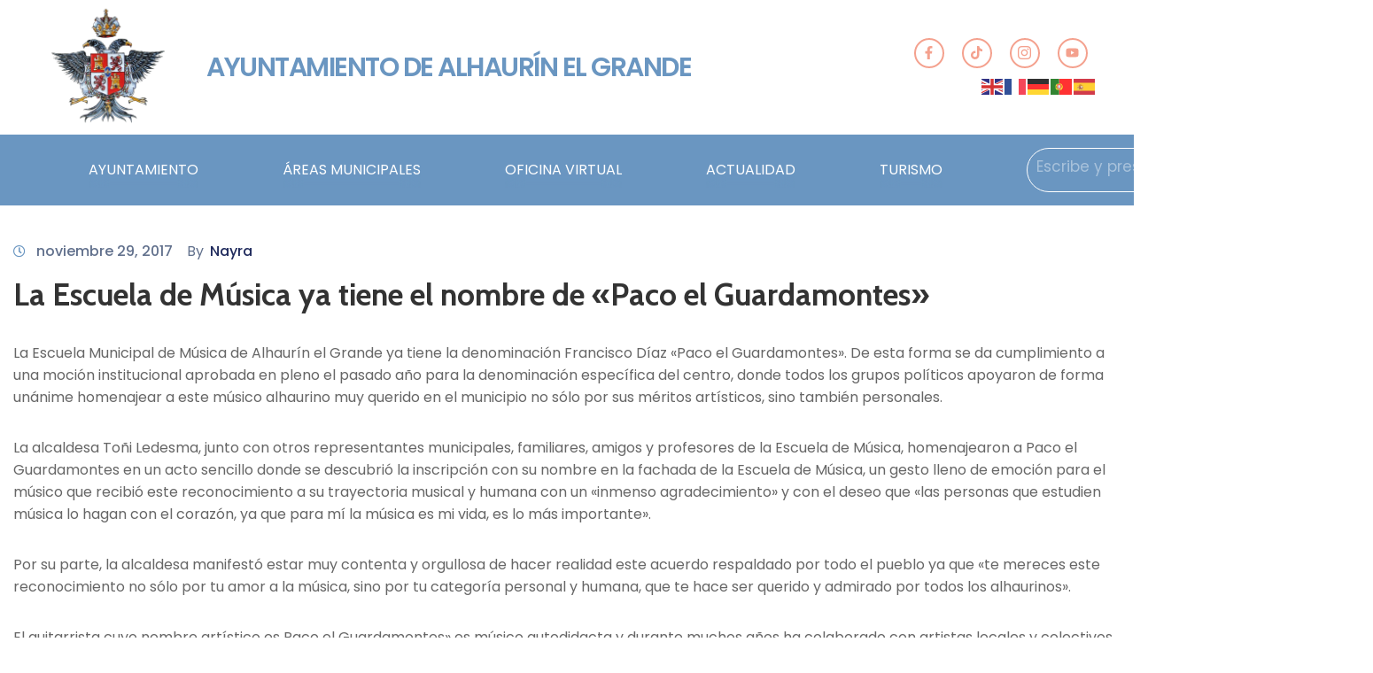

--- FILE ---
content_type: text/html; charset=UTF-8
request_url: https://alhaurinelgrande.es/la-escuela-de-musica-ya-tiene-el-nombre-de-paco-el-guardamontes/
body_size: 73548
content:
<!DOCTYPE html>
<html lang="es">
<head>
	<meta charset="UTF-8" />
	<meta name="viewport" content="width=device-width, initial-scale=1" />
	<link rel="profile" href="http://gmpg.org/xfn/11" />
	<link rel="pingback" href="https://alhaurinelgrande.es/xmlrpc.php" />
	<title>La Escuela de Música ya tiene el nombre de «Paco el Guardamontes» &#8211; Alhaurín el Grande</title>
<meta name='robots' content='max-image-preview:large' />
<link rel='dns-prefetch' href='//fonts.googleapis.com' />
<link rel="alternate" type="application/rss+xml" title="Alhaurín el Grande &raquo; Feed" href="https://alhaurinelgrande.es/feed/" />
<link rel="alternate" type="application/rss+xml" title="Alhaurín el Grande &raquo; Feed de los comentarios" href="https://alhaurinelgrande.es/comments/feed/" />
<link rel="alternate" type="text/calendar" title="Alhaurín el Grande &raquo; iCal Feed" href="https://alhaurinelgrande.es/events/?ical=1" />
<link rel="alternate" type="application/rss+xml" title="Alhaurín el Grande &raquo; Comentario La Escuela de Música ya tiene el nombre de «Paco el Guardamontes» del feed" href="https://alhaurinelgrande.es/la-escuela-de-musica-ya-tiene-el-nombre-de-paco-el-guardamontes/feed/" />
<link rel="alternate" title="oEmbed (JSON)" type="application/json+oembed" href="https://alhaurinelgrande.es/wp-json/oembed/1.0/embed?url=https%3A%2F%2Falhaurinelgrande.es%2Fla-escuela-de-musica-ya-tiene-el-nombre-de-paco-el-guardamontes%2F" />
<link rel="alternate" title="oEmbed (XML)" type="text/xml+oembed" href="https://alhaurinelgrande.es/wp-json/oembed/1.0/embed?url=https%3A%2F%2Falhaurinelgrande.es%2Fla-escuela-de-musica-ya-tiene-el-nombre-de-paco-el-guardamontes%2F&#038;format=xml" />
<style id='wp-img-auto-sizes-contain-inline-css' type='text/css'>
img:is([sizes=auto i],[sizes^="auto," i]){contain-intrinsic-size:3000px 1500px}
/*# sourceURL=wp-img-auto-sizes-contain-inline-css */
</style>
<link rel='stylesheet' id='givewp-campaign-blocks-fonts-css' href='https://fonts.googleapis.com/css2?family=Inter%3Awght%40400%3B500%3B600%3B700&#038;display=swap&#038;ver=6.9' type='text/css' media='all' />
<link rel='stylesheet' id='sby_styles-css' href='https://alhaurinelgrande.es/wp-content/plugins/feeds-for-youtube/css/sb-youtube-free.min.css?ver=2.4.0' type='text/css' media='all' />
<link rel='stylesheet' id='hfe-widgets-style-css' href='https://alhaurinelgrande.es/wp-content/plugins/header-footer-elementor/inc/widgets-css/frontend.css?ver=2.4.9' type='text/css' media='all' />
<link rel='stylesheet' id='premium-addons-css' href='https://alhaurinelgrande.es/wp-content/plugins/premium-addons-for-elementor/assets/frontend/min-css/premium-addons.min.css?ver=4.11.34' type='text/css' media='all' />
<link rel='stylesheet' id='tf-font-awesome-css' href='https://alhaurinelgrande.es/wp-content/plugins/elementor/assets/lib/font-awesome/css/all.min.css?ver=6.9' type='text/css' media='all' />
<link rel='stylesheet' id='tf-regular-css' href='https://alhaurinelgrande.es/wp-content/plugins/elementor/assets/lib/font-awesome/css/regular.min.css?ver=6.9' type='text/css' media='all' />
<link rel='stylesheet' id='tf-header-footer-css' href='https://alhaurinelgrande.es/wp-content/plugins/themesflat-addons-for-elementor/assets/css/tf-header-footer.css?ver=6.9' type='text/css' media='all' />
<style id='wp-emoji-styles-inline-css' type='text/css'>

	img.wp-smiley, img.emoji {
		display: inline !important;
		border: none !important;
		box-shadow: none !important;
		height: 1em !important;
		width: 1em !important;
		margin: 0 0.07em !important;
		vertical-align: -0.1em !important;
		background: none !important;
		padding: 0 !important;
	}
/*# sourceURL=wp-emoji-styles-inline-css */
</style>
<link rel='stylesheet' id='wp-block-library-css' href='https://alhaurinelgrande.es/wp-includes/css/dist/block-library/style.min.css?ver=6.9' type='text/css' media='all' />
<style id='global-styles-inline-css' type='text/css'>
:root{--wp--preset--aspect-ratio--square: 1;--wp--preset--aspect-ratio--4-3: 4/3;--wp--preset--aspect-ratio--3-4: 3/4;--wp--preset--aspect-ratio--3-2: 3/2;--wp--preset--aspect-ratio--2-3: 2/3;--wp--preset--aspect-ratio--16-9: 16/9;--wp--preset--aspect-ratio--9-16: 9/16;--wp--preset--color--black: #000000;--wp--preset--color--cyan-bluish-gray: #abb8c3;--wp--preset--color--white: #ffffff;--wp--preset--color--pale-pink: #f78da7;--wp--preset--color--vivid-red: #cf2e2e;--wp--preset--color--luminous-vivid-orange: #ff6900;--wp--preset--color--luminous-vivid-amber: #fcb900;--wp--preset--color--light-green-cyan: #7bdcb5;--wp--preset--color--vivid-green-cyan: #00d084;--wp--preset--color--pale-cyan-blue: #8ed1fc;--wp--preset--color--vivid-cyan-blue: #0693e3;--wp--preset--color--vivid-purple: #9b51e0;--wp--preset--gradient--vivid-cyan-blue-to-vivid-purple: linear-gradient(135deg,rgb(6,147,227) 0%,rgb(155,81,224) 100%);--wp--preset--gradient--light-green-cyan-to-vivid-green-cyan: linear-gradient(135deg,rgb(122,220,180) 0%,rgb(0,208,130) 100%);--wp--preset--gradient--luminous-vivid-amber-to-luminous-vivid-orange: linear-gradient(135deg,rgb(252,185,0) 0%,rgb(255,105,0) 100%);--wp--preset--gradient--luminous-vivid-orange-to-vivid-red: linear-gradient(135deg,rgb(255,105,0) 0%,rgb(207,46,46) 100%);--wp--preset--gradient--very-light-gray-to-cyan-bluish-gray: linear-gradient(135deg,rgb(238,238,238) 0%,rgb(169,184,195) 100%);--wp--preset--gradient--cool-to-warm-spectrum: linear-gradient(135deg,rgb(74,234,220) 0%,rgb(151,120,209) 20%,rgb(207,42,186) 40%,rgb(238,44,130) 60%,rgb(251,105,98) 80%,rgb(254,248,76) 100%);--wp--preset--gradient--blush-light-purple: linear-gradient(135deg,rgb(255,206,236) 0%,rgb(152,150,240) 100%);--wp--preset--gradient--blush-bordeaux: linear-gradient(135deg,rgb(254,205,165) 0%,rgb(254,45,45) 50%,rgb(107,0,62) 100%);--wp--preset--gradient--luminous-dusk: linear-gradient(135deg,rgb(255,203,112) 0%,rgb(199,81,192) 50%,rgb(65,88,208) 100%);--wp--preset--gradient--pale-ocean: linear-gradient(135deg,rgb(255,245,203) 0%,rgb(182,227,212) 50%,rgb(51,167,181) 100%);--wp--preset--gradient--electric-grass: linear-gradient(135deg,rgb(202,248,128) 0%,rgb(113,206,126) 100%);--wp--preset--gradient--midnight: linear-gradient(135deg,rgb(2,3,129) 0%,rgb(40,116,252) 100%);--wp--preset--font-size--small: 13px;--wp--preset--font-size--medium: 20px;--wp--preset--font-size--large: 36px;--wp--preset--font-size--x-large: 42px;--wp--preset--spacing--20: 0.44rem;--wp--preset--spacing--30: 0.67rem;--wp--preset--spacing--40: 1rem;--wp--preset--spacing--50: 1.5rem;--wp--preset--spacing--60: 2.25rem;--wp--preset--spacing--70: 3.38rem;--wp--preset--spacing--80: 5.06rem;--wp--preset--shadow--natural: 6px 6px 9px rgba(0, 0, 0, 0.2);--wp--preset--shadow--deep: 12px 12px 50px rgba(0, 0, 0, 0.4);--wp--preset--shadow--sharp: 6px 6px 0px rgba(0, 0, 0, 0.2);--wp--preset--shadow--outlined: 6px 6px 0px -3px rgb(255, 255, 255), 6px 6px rgb(0, 0, 0);--wp--preset--shadow--crisp: 6px 6px 0px rgb(0, 0, 0);}:where(.is-layout-flex){gap: 0.5em;}:where(.is-layout-grid){gap: 0.5em;}body .is-layout-flex{display: flex;}.is-layout-flex{flex-wrap: wrap;align-items: center;}.is-layout-flex > :is(*, div){margin: 0;}body .is-layout-grid{display: grid;}.is-layout-grid > :is(*, div){margin: 0;}:where(.wp-block-columns.is-layout-flex){gap: 2em;}:where(.wp-block-columns.is-layout-grid){gap: 2em;}:where(.wp-block-post-template.is-layout-flex){gap: 1.25em;}:where(.wp-block-post-template.is-layout-grid){gap: 1.25em;}.has-black-color{color: var(--wp--preset--color--black) !important;}.has-cyan-bluish-gray-color{color: var(--wp--preset--color--cyan-bluish-gray) !important;}.has-white-color{color: var(--wp--preset--color--white) !important;}.has-pale-pink-color{color: var(--wp--preset--color--pale-pink) !important;}.has-vivid-red-color{color: var(--wp--preset--color--vivid-red) !important;}.has-luminous-vivid-orange-color{color: var(--wp--preset--color--luminous-vivid-orange) !important;}.has-luminous-vivid-amber-color{color: var(--wp--preset--color--luminous-vivid-amber) !important;}.has-light-green-cyan-color{color: var(--wp--preset--color--light-green-cyan) !important;}.has-vivid-green-cyan-color{color: var(--wp--preset--color--vivid-green-cyan) !important;}.has-pale-cyan-blue-color{color: var(--wp--preset--color--pale-cyan-blue) !important;}.has-vivid-cyan-blue-color{color: var(--wp--preset--color--vivid-cyan-blue) !important;}.has-vivid-purple-color{color: var(--wp--preset--color--vivid-purple) !important;}.has-black-background-color{background-color: var(--wp--preset--color--black) !important;}.has-cyan-bluish-gray-background-color{background-color: var(--wp--preset--color--cyan-bluish-gray) !important;}.has-white-background-color{background-color: var(--wp--preset--color--white) !important;}.has-pale-pink-background-color{background-color: var(--wp--preset--color--pale-pink) !important;}.has-vivid-red-background-color{background-color: var(--wp--preset--color--vivid-red) !important;}.has-luminous-vivid-orange-background-color{background-color: var(--wp--preset--color--luminous-vivid-orange) !important;}.has-luminous-vivid-amber-background-color{background-color: var(--wp--preset--color--luminous-vivid-amber) !important;}.has-light-green-cyan-background-color{background-color: var(--wp--preset--color--light-green-cyan) !important;}.has-vivid-green-cyan-background-color{background-color: var(--wp--preset--color--vivid-green-cyan) !important;}.has-pale-cyan-blue-background-color{background-color: var(--wp--preset--color--pale-cyan-blue) !important;}.has-vivid-cyan-blue-background-color{background-color: var(--wp--preset--color--vivid-cyan-blue) !important;}.has-vivid-purple-background-color{background-color: var(--wp--preset--color--vivid-purple) !important;}.has-black-border-color{border-color: var(--wp--preset--color--black) !important;}.has-cyan-bluish-gray-border-color{border-color: var(--wp--preset--color--cyan-bluish-gray) !important;}.has-white-border-color{border-color: var(--wp--preset--color--white) !important;}.has-pale-pink-border-color{border-color: var(--wp--preset--color--pale-pink) !important;}.has-vivid-red-border-color{border-color: var(--wp--preset--color--vivid-red) !important;}.has-luminous-vivid-orange-border-color{border-color: var(--wp--preset--color--luminous-vivid-orange) !important;}.has-luminous-vivid-amber-border-color{border-color: var(--wp--preset--color--luminous-vivid-amber) !important;}.has-light-green-cyan-border-color{border-color: var(--wp--preset--color--light-green-cyan) !important;}.has-vivid-green-cyan-border-color{border-color: var(--wp--preset--color--vivid-green-cyan) !important;}.has-pale-cyan-blue-border-color{border-color: var(--wp--preset--color--pale-cyan-blue) !important;}.has-vivid-cyan-blue-border-color{border-color: var(--wp--preset--color--vivid-cyan-blue) !important;}.has-vivid-purple-border-color{border-color: var(--wp--preset--color--vivid-purple) !important;}.has-vivid-cyan-blue-to-vivid-purple-gradient-background{background: var(--wp--preset--gradient--vivid-cyan-blue-to-vivid-purple) !important;}.has-light-green-cyan-to-vivid-green-cyan-gradient-background{background: var(--wp--preset--gradient--light-green-cyan-to-vivid-green-cyan) !important;}.has-luminous-vivid-amber-to-luminous-vivid-orange-gradient-background{background: var(--wp--preset--gradient--luminous-vivid-amber-to-luminous-vivid-orange) !important;}.has-luminous-vivid-orange-to-vivid-red-gradient-background{background: var(--wp--preset--gradient--luminous-vivid-orange-to-vivid-red) !important;}.has-very-light-gray-to-cyan-bluish-gray-gradient-background{background: var(--wp--preset--gradient--very-light-gray-to-cyan-bluish-gray) !important;}.has-cool-to-warm-spectrum-gradient-background{background: var(--wp--preset--gradient--cool-to-warm-spectrum) !important;}.has-blush-light-purple-gradient-background{background: var(--wp--preset--gradient--blush-light-purple) !important;}.has-blush-bordeaux-gradient-background{background: var(--wp--preset--gradient--blush-bordeaux) !important;}.has-luminous-dusk-gradient-background{background: var(--wp--preset--gradient--luminous-dusk) !important;}.has-pale-ocean-gradient-background{background: var(--wp--preset--gradient--pale-ocean) !important;}.has-electric-grass-gradient-background{background: var(--wp--preset--gradient--electric-grass) !important;}.has-midnight-gradient-background{background: var(--wp--preset--gradient--midnight) !important;}.has-small-font-size{font-size: var(--wp--preset--font-size--small) !important;}.has-medium-font-size{font-size: var(--wp--preset--font-size--medium) !important;}.has-large-font-size{font-size: var(--wp--preset--font-size--large) !important;}.has-x-large-font-size{font-size: var(--wp--preset--font-size--x-large) !important;}
/*# sourceURL=global-styles-inline-css */
</style>

<style id='classic-theme-styles-inline-css' type='text/css'>
/*! This file is auto-generated */
.wp-block-button__link{color:#fff;background-color:#32373c;border-radius:9999px;box-shadow:none;text-decoration:none;padding:calc(.667em + 2px) calc(1.333em + 2px);font-size:1.125em}.wp-block-file__button{background:#32373c;color:#fff;text-decoration:none}
/*# sourceURL=/wp-includes/css/classic-themes.min.css */
</style>
<link rel='stylesheet' id='contact-form-7-css' href='https://alhaurinelgrande.es/wp-content/plugins/contact-form-7/includes/css/styles.css?ver=6.1.1' type='text/css' media='all' />
<link rel='stylesheet' id='ovadep_style-css' href='https://alhaurinelgrande.es/wp-content/plugins/ova-dep/assets/css/frontend/ovadep-style.css?ver=6.9' type='text/css' media='all' />
<link rel='stylesheet' id='ova_dir_fancybox_style-css' href='https://alhaurinelgrande.es/wp-content/plugins/ova-dir/assets/libs/fancybox/fancybox.css?ver=6.9' type='text/css' media='all' />
<link rel='stylesheet' id='ovadir_frontend_styles-css' href='https://alhaurinelgrande.es/wp-content/plugins/ova-dir/assets/css/frontend/styles.css?ver=6.9' type='text/css' media='all' />
<link rel='stylesheet' id='ovadoc_style-css' href='https://alhaurinelgrande.es/wp-content/plugins/ova-doc/assets/css/frontend/ovadoc-style.css?ver=6.9' type='text/css' media='all' />
<link rel='stylesheet' id='event-frontend-css' href='https://alhaurinelgrande.es/wp-content/plugins/ova-events/assets/css/frontend/event.css' type='text/css' media='all' />
<link rel='stylesheet' id='ovapor_style-css' href='https://alhaurinelgrande.es/wp-content/plugins/ova-portfolio/assets/css/frontend/ovapor-style.css?ver=6.9' type='text/css' media='all' />
<link rel='stylesheet' id='ovasev_style-css' href='https://alhaurinelgrande.es/wp-content/plugins/ova-sev/assets/css/frontend/ovasev-style.css?ver=6.9' type='text/css' media='all' />
<link rel='stylesheet' id='ovateam_style-css' href='https://alhaurinelgrande.es/wp-content/plugins/ova-team/assets/css/frontend/ovateam-style.css?ver=6.9' type='text/css' media='all' />
<link rel='stylesheet' id='tribe-events-v2-single-skeleton-css' href='https://alhaurinelgrande.es/wp-content/plugins/the-events-calendar/build/css/tribe-events-single-skeleton.css?ver=6.15.1.1' type='text/css' media='all' />
<link rel='stylesheet' id='tribe-events-v2-single-skeleton-full-css' href='https://alhaurinelgrande.es/wp-content/plugins/the-events-calendar/build/css/tribe-events-single-full.css?ver=6.15.1.1' type='text/css' media='all' />
<link rel='stylesheet' id='tec-events-elementor-widgets-base-styles-css' href='https://alhaurinelgrande.es/wp-content/plugins/the-events-calendar/build/css/integrations/plugins/elementor/widgets/widget-base.css?ver=6.15.1.1' type='text/css' media='all' />
<link rel='stylesheet' id='give-styles-css' href='https://alhaurinelgrande.es/wp-content/plugins/give/build/assets/dist/css/give.css?ver=4.7.0' type='text/css' media='all' />
<link rel='stylesheet' id='give-donation-summary-style-frontend-css' href='https://alhaurinelgrande.es/wp-content/plugins/give/build/assets/dist/css/give-donation-summary.css?ver=4.7.0' type='text/css' media='all' />
<link rel='stylesheet' id='givewp-design-system-foundation-css' href='https://alhaurinelgrande.es/wp-content/plugins/give/build/assets/dist/css/design-system/foundation.css?ver=1.2.0' type='text/css' media='all' />
<link rel='stylesheet' id='ivory-search-styles-css' href='https://alhaurinelgrande.es/wp-content/plugins/add-search-to-menu/public/css/ivory-search.min.css?ver=5.5.11' type='text/css' media='all' />
<link rel='stylesheet' id='hfe-style-css' href='https://alhaurinelgrande.es/wp-content/plugins/header-footer-elementor/assets/css/header-footer-elementor.css?ver=2.4.9' type='text/css' media='all' />
<link rel='stylesheet' id='elementor-frontend-css' href='https://alhaurinelgrande.es/wp-content/uploads/elementor/css/custom-frontend.min.css?ver=1768302326' type='text/css' media='all' />
<style id='elementor-frontend-inline-css' type='text/css'>
.elementor-kit-5784{--e-global-color-primary:#FDD772;--e-global-color-secondary:#F4A18E;--e-global-color-text:#7A7A7A;--e-global-color-accent:#6A96C1;--e-global-typography-primary-font-family:"Roboto";--e-global-typography-primary-font-weight:600;--e-global-typography-secondary-font-family:"Roboto Slab";--e-global-typography-secondary-font-weight:400;--e-global-typography-text-font-family:"Roboto";--e-global-typography-text-font-weight:400;--e-global-typography-accent-font-family:"Roboto";--e-global-typography-accent-font-weight:500;}.elementor-section.elementor-section-boxed > .elementor-container{max-width:1500px;}.e-con{--container-max-width:1500px;}.elementor-widget:not(:last-child){margin-block-end:20px;}.elementor-element{--widgets-spacing:20px 20px;}{}h1.entry-title{display:var(--page-title-display);}@media(max-width:1024px){.elementor-section.elementor-section-boxed > .elementor-container{max-width:1024px;}.e-con{--container-max-width:1024px;}}@media(max-width:767px){.elementor-section.elementor-section-boxed > .elementor-container{max-width:767px;}.e-con{--container-max-width:767px;}}
.elementor-5815 .elementor-element.elementor-element-6fd9dfec > .elementor-widget-wrap > .elementor-widget:not(.elementor-widget__width-auto):not(.elementor-widget__width-initial):not(:last-child):not(.elementor-absolute){margin-bottom:0px;}.elementor-5815 .elementor-element.elementor-element-6fd9dfec > .elementor-element-populated{transition:background 0.3s, border 0.3s, border-radius 0.3s, box-shadow 0.3s;padding:0px 0px 0px 0px;}.elementor-5815 .elementor-element.elementor-element-6fd9dfec > .elementor-element-populated > .elementor-background-overlay{transition:background 0.3s, border-radius 0.3s, opacity 0.3s;}.elementor-5815 .elementor-element.elementor-element-8e89fbb > .elementor-container > .elementor-column > .elementor-widget-wrap{align-content:center;align-items:center;}.elementor-5815 .elementor-element.elementor-element-8e89fbb:not(.elementor-motion-effects-element-type-background), .elementor-5815 .elementor-element.elementor-element-8e89fbb > .elementor-motion-effects-container > .elementor-motion-effects-layer{background-color:#FFFFFF;}.elementor-5815 .elementor-element.elementor-element-8e89fbb{transition:background 0.3s, border 0.3s, border-radius 0.3s, box-shadow 0.3s;padding:0px 30px 0px 30px;}.elementor-5815 .elementor-element.elementor-element-8e89fbb > .elementor-background-overlay{transition:background 0.3s, border-radius 0.3s, opacity 0.3s;}.elementor-5815 .elementor-element.elementor-element-8e89fbb > .elementor-shape-bottom svg{width:calc(100% + 1.3px);height:43px;}.elementor-bc-flex-widget .elementor-5815 .elementor-element.elementor-element-17dabce.elementor-column .elementor-widget-wrap{align-items:center;}.elementor-5815 .elementor-element.elementor-element-17dabce.elementor-column.elementor-element[data-element_type="column"] > .elementor-widget-wrap.elementor-element-populated{align-content:center;align-items:center;}.elementor-5815 .elementor-element.elementor-element-17dabce.elementor-column > .elementor-widget-wrap{justify-content:flex-end;}.elementor-5815 .elementor-element.elementor-element-17dabce > .elementor-widget-wrap > .elementor-widget:not(.elementor-widget__width-auto):not(.elementor-widget__width-initial):not(:last-child):not(.elementor-absolute){margin-bottom:27px;}.elementor-5815 .elementor-element.elementor-element-17dabce > .elementor-element-populated{margin:0px 0px 0px 0px;--e-column-margin-right:0px;--e-column-margin-left:0px;padding:0px 0px 0px 90px;}.elementor-5815 .elementor-element.elementor-element-5c294cb{width:auto;max-width:auto;}.elementor-5815 .elementor-element.elementor-element-5c294cb > .elementor-widget-container{padding:0px 10px 0px 10px;}.elementor-5815 .elementor-element.elementor-element-5c294cb .elementor-icon-wrapper{text-align:center;}.elementor-5815 .elementor-element.elementor-element-5c294cb.elementor-view-stacked .elementor-icon{background-color:var( --e-global-color-secondary );}.elementor-5815 .elementor-element.elementor-element-5c294cb.elementor-view-framed .elementor-icon, .elementor-5815 .elementor-element.elementor-element-5c294cb.elementor-view-default .elementor-icon{color:var( --e-global-color-secondary );border-color:var( --e-global-color-secondary );}.elementor-5815 .elementor-element.elementor-element-5c294cb.elementor-view-framed .elementor-icon, .elementor-5815 .elementor-element.elementor-element-5c294cb.elementor-view-default .elementor-icon svg{fill:var( --e-global-color-secondary );}.elementor-5815 .elementor-element.elementor-element-5c294cb .elementor-icon{font-size:15px;border-width:2px 2px 2px 2px;}.elementor-5815 .elementor-element.elementor-element-5c294cb .elementor-icon svg{height:15px;}.elementor-5815 .elementor-element.elementor-element-8a04d18{width:auto;max-width:auto;}.elementor-5815 .elementor-element.elementor-element-8a04d18 > .elementor-widget-container{padding:0px 10px 0px 10px;}.elementor-5815 .elementor-element.elementor-element-8a04d18 .elementor-icon-wrapper{text-align:center;}.elementor-5815 .elementor-element.elementor-element-8a04d18.elementor-view-stacked .elementor-icon{background-color:var( --e-global-color-secondary );}.elementor-5815 .elementor-element.elementor-element-8a04d18.elementor-view-framed .elementor-icon, .elementor-5815 .elementor-element.elementor-element-8a04d18.elementor-view-default .elementor-icon{color:var( --e-global-color-secondary );border-color:var( --e-global-color-secondary );}.elementor-5815 .elementor-element.elementor-element-8a04d18.elementor-view-framed .elementor-icon, .elementor-5815 .elementor-element.elementor-element-8a04d18.elementor-view-default .elementor-icon svg{fill:var( --e-global-color-secondary );}.elementor-5815 .elementor-element.elementor-element-8a04d18 .elementor-icon{font-size:15px;border-width:2px 2px 2px 2px;}.elementor-5815 .elementor-element.elementor-element-8a04d18 .elementor-icon svg{height:15px;}.elementor-5815 .elementor-element.elementor-element-fa77005{width:auto;max-width:auto;}.elementor-5815 .elementor-element.elementor-element-fa77005 > .elementor-widget-container{padding:0px 10px 0px 10px;}.elementor-5815 .elementor-element.elementor-element-fa77005 .elementor-icon-wrapper{text-align:center;}.elementor-5815 .elementor-element.elementor-element-fa77005.elementor-view-stacked .elementor-icon{background-color:var( --e-global-color-secondary );}.elementor-5815 .elementor-element.elementor-element-fa77005.elementor-view-framed .elementor-icon, .elementor-5815 .elementor-element.elementor-element-fa77005.elementor-view-default .elementor-icon{color:var( --e-global-color-secondary );border-color:var( --e-global-color-secondary );}.elementor-5815 .elementor-element.elementor-element-fa77005.elementor-view-framed .elementor-icon, .elementor-5815 .elementor-element.elementor-element-fa77005.elementor-view-default .elementor-icon svg{fill:var( --e-global-color-secondary );}.elementor-5815 .elementor-element.elementor-element-fa77005 .elementor-icon{font-size:15px;border-width:2px 2px 2px 2px;}.elementor-5815 .elementor-element.elementor-element-fa77005 .elementor-icon svg{height:15px;}.elementor-5815 .elementor-element.elementor-element-2e3b8cb{width:auto;max-width:auto;}.elementor-5815 .elementor-element.elementor-element-2e3b8cb > .elementor-widget-container{padding:0px 10px 0px 10px;}.elementor-5815 .elementor-element.elementor-element-2e3b8cb .elementor-icon-wrapper{text-align:center;}.elementor-5815 .elementor-element.elementor-element-2e3b8cb.elementor-view-stacked .elementor-icon{background-color:var( --e-global-color-secondary );}.elementor-5815 .elementor-element.elementor-element-2e3b8cb.elementor-view-framed .elementor-icon, .elementor-5815 .elementor-element.elementor-element-2e3b8cb.elementor-view-default .elementor-icon{color:var( --e-global-color-secondary );border-color:var( --e-global-color-secondary );}.elementor-5815 .elementor-element.elementor-element-2e3b8cb.elementor-view-framed .elementor-icon, .elementor-5815 .elementor-element.elementor-element-2e3b8cb.elementor-view-default .elementor-icon svg{fill:var( --e-global-color-secondary );}.elementor-5815 .elementor-element.elementor-element-2e3b8cb .elementor-icon{font-size:15px;border-width:2px 2px 2px 2px;}.elementor-5815 .elementor-element.elementor-element-2e3b8cb .elementor-icon svg{height:15px;}.elementor-5815 .elementor-element.elementor-element-dd49f61{width:auto;max-width:auto;}.elementor-5815 .elementor-element.elementor-element-dd49f61 > .elementor-widget-container{padding:0px 0px 0px 90px;}.elementor-bc-flex-widget .elementor-5815 .elementor-element.elementor-element-15dca96a.elementor-column .elementor-widget-wrap{align-items:flex-end;}.elementor-5815 .elementor-element.elementor-element-15dca96a.elementor-column.elementor-element[data-element_type="column"] > .elementor-widget-wrap.elementor-element-populated{align-content:flex-end;align-items:flex-end;}.elementor-5815 .elementor-element.elementor-element-15dca96a.elementor-column > .elementor-widget-wrap{justify-content:center;}.elementor-5815 .elementor-element.elementor-element-15dca96a > .elementor-widget-wrap > .elementor-widget:not(.elementor-widget__width-auto):not(.elementor-widget__width-initial):not(:last-child):not(.elementor-absolute){margin-bottom:0px;}.elementor-5815 .elementor-element.elementor-element-15dca96a > .elementor-element-populated{margin:0px 0px 0px 0px;--e-column-margin-right:0px;--e-column-margin-left:0px;padding:0px 0px 0px 0px;}.elementor-5815 .elementor-element.elementor-element-5e93650 .hfe-site-logo-container, .elementor-5815 .elementor-element.elementor-element-5e93650 .hfe-caption-width figcaption{text-align:center;}.elementor-5815 .elementor-element.elementor-element-5e93650 .hfe-site-logo .hfe-site-logo-container img{width:51%;}.elementor-5815 .elementor-element.elementor-element-5e93650 .widget-image-caption{margin-top:0px;margin-bottom:0px;}.elementor-5815 .elementor-element.elementor-element-5e93650{width:100%;max-width:100%;}.elementor-5815 .elementor-element.elementor-element-5e93650.elementor-element{--flex-grow:0;--flex-shrink:0;}.elementor-5815 .elementor-element.elementor-element-5e93650 .hfe-site-logo-container .hfe-site-logo-img{border-style:none;}.elementor-bc-flex-widget .elementor-5815 .elementor-element.elementor-element-19c6173e.elementor-column .elementor-widget-wrap{align-items:center;}.elementor-5815 .elementor-element.elementor-element-19c6173e.elementor-column.elementor-element[data-element_type="column"] > .elementor-widget-wrap.elementor-element-populated{align-content:center;align-items:center;}.elementor-5815 .elementor-element.elementor-element-19c6173e.elementor-column > .elementor-widget-wrap{justify-content:flex-start;}.elementor-5815 .elementor-element.elementor-element-19c6173e > .elementor-widget-wrap > .elementor-widget:not(.elementor-widget__width-auto):not(.elementor-widget__width-initial):not(:last-child):not(.elementor-absolute){margin-bottom:-40px;}.elementor-5815 .elementor-element.elementor-element-19c6173e > .elementor-element-populated{margin:0px 0px 0px 0px;--e-column-margin-right:0px;--e-column-margin-left:0px;padding:0px 0px 0px 20px;}.elementor-5815 .elementor-element.elementor-element-bacea61 > .elementor-widget-container{margin:0px 0px 0px 0px;padding:0px 0px 0px 0px;}.elementor-5815 .elementor-element.elementor-element-bacea61 .elementor-heading-title{color:var( --e-global-color-accent );font-family:"Poppins", Sans-serif;font-size:38px;letter-spacing:-1.5px;}.elementor-bc-flex-widget .elementor-5815 .elementor-element.elementor-element-cfc4a64.elementor-column .elementor-widget-wrap{align-items:center;}.elementor-5815 .elementor-element.elementor-element-cfc4a64.elementor-column.elementor-element[data-element_type="column"] > .elementor-widget-wrap.elementor-element-populated{align-content:center;align-items:center;}.elementor-5815 .elementor-element.elementor-element-cfc4a64.elementor-column > .elementor-widget-wrap{justify-content:flex-end;}.elementor-5815 .elementor-element.elementor-element-cfc4a64 > .elementor-widget-wrap > .elementor-widget:not(.elementor-widget__width-auto):not(.elementor-widget__width-initial):not(:last-child):not(.elementor-absolute){margin-bottom:27px;}.elementor-5815 .elementor-element.elementor-element-cfc4a64 > .elementor-element-populated{margin:0px 0px 0px 0px;--e-column-margin-right:0px;--e-column-margin-left:0px;padding:0px 0px 0px 90px;}.elementor-5815 .elementor-element.elementor-element-ea8a8ae{width:auto;max-width:auto;}.elementor-5815 .elementor-element.elementor-element-ea8a8ae > .elementor-widget-container{padding:0px 10px 0px 10px;}.elementor-5815 .elementor-element.elementor-element-ea8a8ae .elementor-icon-wrapper{text-align:center;}.elementor-5815 .elementor-element.elementor-element-ea8a8ae.elementor-view-stacked .elementor-icon{background-color:var( --e-global-color-secondary );}.elementor-5815 .elementor-element.elementor-element-ea8a8ae.elementor-view-framed .elementor-icon, .elementor-5815 .elementor-element.elementor-element-ea8a8ae.elementor-view-default .elementor-icon{color:var( --e-global-color-secondary );border-color:var( --e-global-color-secondary );}.elementor-5815 .elementor-element.elementor-element-ea8a8ae.elementor-view-framed .elementor-icon, .elementor-5815 .elementor-element.elementor-element-ea8a8ae.elementor-view-default .elementor-icon svg{fill:var( --e-global-color-secondary );}.elementor-5815 .elementor-element.elementor-element-ea8a8ae .elementor-icon{font-size:15px;border-width:2px 2px 2px 2px;}.elementor-5815 .elementor-element.elementor-element-ea8a8ae .elementor-icon svg{height:15px;}.elementor-5815 .elementor-element.elementor-element-38d4aab{width:auto;max-width:auto;}.elementor-5815 .elementor-element.elementor-element-38d4aab > .elementor-widget-container{padding:0px 10px 0px 10px;}.elementor-5815 .elementor-element.elementor-element-38d4aab .elementor-icon-wrapper{text-align:center;}.elementor-5815 .elementor-element.elementor-element-38d4aab.elementor-view-stacked .elementor-icon{background-color:var( --e-global-color-secondary );}.elementor-5815 .elementor-element.elementor-element-38d4aab.elementor-view-framed .elementor-icon, .elementor-5815 .elementor-element.elementor-element-38d4aab.elementor-view-default .elementor-icon{color:var( --e-global-color-secondary );border-color:var( --e-global-color-secondary );}.elementor-5815 .elementor-element.elementor-element-38d4aab.elementor-view-framed .elementor-icon, .elementor-5815 .elementor-element.elementor-element-38d4aab.elementor-view-default .elementor-icon svg{fill:var( --e-global-color-secondary );}.elementor-5815 .elementor-element.elementor-element-38d4aab .elementor-icon{font-size:15px;border-width:2px 2px 2px 2px;}.elementor-5815 .elementor-element.elementor-element-38d4aab .elementor-icon svg{height:15px;}.elementor-5815 .elementor-element.elementor-element-8f33ce6{width:auto;max-width:auto;}.elementor-5815 .elementor-element.elementor-element-8f33ce6 > .elementor-widget-container{padding:0px 10px 0px 10px;}.elementor-5815 .elementor-element.elementor-element-8f33ce6 .elementor-icon-wrapper{text-align:center;}.elementor-5815 .elementor-element.elementor-element-8f33ce6.elementor-view-stacked .elementor-icon{background-color:var( --e-global-color-secondary );}.elementor-5815 .elementor-element.elementor-element-8f33ce6.elementor-view-framed .elementor-icon, .elementor-5815 .elementor-element.elementor-element-8f33ce6.elementor-view-default .elementor-icon{color:var( --e-global-color-secondary );border-color:var( --e-global-color-secondary );}.elementor-5815 .elementor-element.elementor-element-8f33ce6.elementor-view-framed .elementor-icon, .elementor-5815 .elementor-element.elementor-element-8f33ce6.elementor-view-default .elementor-icon svg{fill:var( --e-global-color-secondary );}.elementor-5815 .elementor-element.elementor-element-8f33ce6 .elementor-icon{font-size:15px;border-width:2px 2px 2px 2px;}.elementor-5815 .elementor-element.elementor-element-8f33ce6 .elementor-icon svg{height:15px;}.elementor-5815 .elementor-element.elementor-element-91bc55a{width:auto;max-width:auto;}.elementor-5815 .elementor-element.elementor-element-91bc55a > .elementor-widget-container{padding:0px 10px 0px 10px;}.elementor-5815 .elementor-element.elementor-element-91bc55a .elementor-icon-wrapper{text-align:center;}.elementor-5815 .elementor-element.elementor-element-91bc55a.elementor-view-stacked .elementor-icon{background-color:var( --e-global-color-secondary );}.elementor-5815 .elementor-element.elementor-element-91bc55a.elementor-view-framed .elementor-icon, .elementor-5815 .elementor-element.elementor-element-91bc55a.elementor-view-default .elementor-icon{color:var( --e-global-color-secondary );border-color:var( --e-global-color-secondary );}.elementor-5815 .elementor-element.elementor-element-91bc55a.elementor-view-framed .elementor-icon, .elementor-5815 .elementor-element.elementor-element-91bc55a.elementor-view-default .elementor-icon svg{fill:var( --e-global-color-secondary );}.elementor-5815 .elementor-element.elementor-element-91bc55a .elementor-icon{font-size:15px;border-width:2px 2px 2px 2px;}.elementor-5815 .elementor-element.elementor-element-91bc55a .elementor-icon svg{height:15px;}.elementor-5815 .elementor-element.elementor-element-a030f3a{width:auto;max-width:auto;}.elementor-5815 .elementor-element.elementor-element-a030f3a > .elementor-widget-container{padding:0px 0px 0px 10px;}.elementor-5815 .elementor-element.elementor-element-0893489{--display:flex;--flex-direction:row;--container-widget-width:calc( ( 1 - var( --container-widget-flex-grow ) ) * 100% );--container-widget-height:100%;--container-widget-flex-grow:1;--container-widget-align-self:stretch;--flex-wrap-mobile:wrap;--justify-content:space-between;--align-items:flex-start;--background-transition:0.3s;--overlay-opacity:1;--padding-top:10px;--padding-bottom:10px;--padding-left:100px;--padding-right:50px;}.elementor-5815 .elementor-element.elementor-element-0893489:not(.elementor-motion-effects-element-type-background), .elementor-5815 .elementor-element.elementor-element-0893489 > .elementor-motion-effects-container > .elementor-motion-effects-layer{background-color:#6A96C1;}.elementor-5815 .elementor-element.elementor-element-0893489::before, .elementor-5815 .elementor-element.elementor-element-0893489 > .elementor-background-video-container::before, .elementor-5815 .elementor-element.elementor-element-0893489 > .e-con-inner > .elementor-background-video-container::before, .elementor-5815 .elementor-element.elementor-element-0893489 > .elementor-background-slideshow::before, .elementor-5815 .elementor-element.elementor-element-0893489 > .e-con-inner > .elementor-background-slideshow::before, .elementor-5815 .elementor-element.elementor-element-0893489 > .elementor-motion-effects-container > .elementor-motion-effects-layer::before{--background-overlay:'';}.elementor-5815 .elementor-element.elementor-element-0893489, .elementor-5815 .elementor-element.elementor-element-0893489::before{--border-transition:0.3s;}.elementor-5815 .elementor-element.elementor-element-c0b06df > .elementor-widget-container{margin:0px 0px 0px 0px;padding:0px 0px 0px 0px;}.elementor-5815 .elementor-element.elementor-element-c0b06df.elementor-element{--flex-grow:0;--flex-shrink:0;}.elementor-5815 .elementor-element.elementor-element-c0b06df .premium-main-nav-menu{justify-content:center;}.elementor-5815 .elementor-element.elementor-element-c0b06df .premium-sub-menu .premium-sub-menu-link{justify-content:flex-start;}.elementor-5815 .elementor-element.elementor-element-c0b06df .premium-hamburger-toggle{justify-content:center;}.elementor-5815 .elementor-element.elementor-element-c0b06df.premium-ham-dropdown .premium-mobile-menu-container, .elementor-5815 .elementor-element.elementor-element-c0b06df.premium-nav-dropdown .premium-mobile-menu-container{justify-content:center;}.elementor-5815 .elementor-element.elementor-element-c0b06df.premium-hamburger-menu .premium-main-mobile-menu > .premium-nav-menu-item > .premium-menu-link, .elementor-5815 .elementor-element.elementor-element-c0b06df.premium-nav-dropdown .premium-main-mobile-menu > .premium-nav-menu-item > .premium-menu-link, .elementor-5815 .elementor-element.elementor-element-c0b06df.premium-nav-slide .premium-main-mobile-menu > .premium-nav-menu-item > .premium-menu-link{justify-content:flex-start;}.elementor-5815 .elementor-element.elementor-element-c0b06df .premium-main-nav-menu > .premium-nav-menu-item > .premium-menu-link{font-size:16px;color:#FFFFFF;padding:0px 0px 20px 0px;}.elementor-5815 .elementor-element.elementor-element-c0b06df .premium-main-nav-menu > .premium-nav-menu-item{margin:30px 95px 30px 0px;}.elementor-5815 .elementor-element.elementor-element-c0b06df .premium-nav-widget-container:not(.premium-nav-pointer-framed) .premium-menu-link-parent:before,
					.elementor-5815 .elementor-element.elementor-element-c0b06df .premium-nav-widget-container:not(.premium-nav-pointer-framed) .premium-menu-link-parent:after{background-color:#26629C;}.elementor-5815 .elementor-element.elementor-element-c0b06df .premium-nav-pointer-framed .premium-menu-link-parent:before,
					.elementor-5815 .elementor-element.elementor-element-c0b06df .premium-nav-pointer-framed .premium-menu-link-parent:after{border-color:#26629C;}.elementor-5815 .elementor-element.elementor-element-c0b06df .premium-nav-menu-item > .premium-menu-link > .premium-item-icon{order:0;}.elementor-5815 .elementor-element.elementor-element-c0b06df .premium-nav-menu-container .premium-sub-menu, .elementor-5815 .elementor-element.elementor-element-c0b06df .premium-mobile-menu-container .premium-sub-menu{background-color:#FFFFFF;margin:0px 0px 0px 0px;}.elementor-5815 .elementor-element.elementor-element-c0b06df .premium-main-nav-menu .premium-sub-menu-item:hover > .premium-sub-menu-link{color:#fff;}.elementor-5815 .elementor-element.elementor-element-c0b06df .premium-main-nav-menu .premium-sub-menu-item:hover > .premium-sub-menu-link .premium-dropdown-icon{color:#fff;}.elementor-5815 .elementor-element.elementor-element-c0b06df .premium-sub-menu-item .premium-sub-menu-link .premium-sub-item-icon{order:0;}.elementor-5815 .elementor-element.elementor-element-c0b06df .premium-hamburger-toggle i{color:#FFFFFF;}.elementor-5815 .elementor-element.elementor-element-c0b06df .premium-hamburger-toggle svg, .elementor-5815 .elementor-element.elementor-element-c0b06df .premium-hamburger-toggle svg path{fill:#FFFFFF;}.elementor-5815 .elementor-element.elementor-element-c0b06df .premium-hamburger-toggle .premium-toggle-text, .elementor-5815 .elementor-element.elementor-element-c0b06df.premium-ham-dropdown .premium-hamburger-toggle .premium-toggle-close{color:#FFFFFF;}.elementor-5815 .elementor-element.elementor-element-3ca9204 .hfe-search-form__container{min-height:50px;}.elementor-5815 .elementor-element.elementor-element-3ca9204 .hfe-search-submit{min-width:50px;background-color:#818A9100;font-size:18px;}.elementor-5815 .elementor-element.elementor-element-3ca9204 .hfe-search-form__input{padding-left:calc(50px / 5);padding-right:calc(50px / 5);color:#FFFFFF;}.elementor-5815 .elementor-element.elementor-element-3ca9204 .hfe-search-form__container button#clear i:before,
					.elementor-5815 .elementor-element.elementor-element-3ca9204 .hfe-search-icon-toggle button#clear i:before,
				.elementor-5815 .elementor-element.elementor-element-3ca9204 .hfe-search-form__container button#clear-with-button i:before{font-size:20px;}.elementor-5815 .elementor-element.elementor-element-3ca9204 > .elementor-widget-container{margin:5px 0px 0px 0px;padding:0px 0px 0px 0px;}.elementor-5815 .elementor-element.elementor-element-3ca9204.elementor-element{--flex-grow:0;--flex-shrink:0;}.elementor-5815 .elementor-element.elementor-element-3ca9204 .hfe-search-form__input::placeholder{color:#FFFFFF6B;}.elementor-5815 .elementor-element.elementor-element-3ca9204 .hfe-search-form__input, .elementor-5815 .elementor-element.elementor-element-3ca9204 .hfe-input-focus .hfe-search-icon-toggle .hfe-search-form__input{background-color:#EDEDED00;}.elementor-5815 .elementor-element.elementor-element-3ca9204 .hfe-search-icon-toggle .hfe-search-form__input{background-color:transparent;}.elementor-5815 .elementor-element.elementor-element-3ca9204 .hfe-search-form__container ,.elementor-5815 .elementor-element.elementor-element-3ca9204 .hfe-search-icon-toggle .hfe-search-form__input,.elementor-5815 .elementor-element.elementor-element-3ca9204 .hfe-input-focus .hfe-search-icon-toggle .hfe-search-form__input{border-style:solid;}.elementor-5815 .elementor-element.elementor-element-3ca9204 .hfe-search-form__container, .elementor-5815 .elementor-element.elementor-element-3ca9204 .hfe-search-icon-toggle .hfe-search-form__input,.elementor-5815 .elementor-element.elementor-element-3ca9204 .hfe-input-focus .hfe-search-icon-toggle .hfe-search-form__input{border-color:#FFFFFF;border-width:1px 1px 1px 1px;border-radius:80px;}.elementor-5815 .elementor-element.elementor-element-3ca9204 .hfe-input-focus .hfe-search-form__input:focus,
					.elementor-5815 .elementor-element.elementor-element-3ca9204.hfe-search-layout-icon .hfe-search-icon-toggle .hfe-search-form__input{background-color:#02010100;}.elementor-5815 .elementor-element.elementor-element-3ca9204 button.hfe-search-submit{color:#fff;}.elementor-5815 .elementor-element.elementor-element-3ca9204 .hfe-search-form__container button#clear-with-button,
					.elementor-5815 .elementor-element.elementor-element-3ca9204 .hfe-search-form__container button#clear,
					.elementor-5815 .elementor-element.elementor-element-3ca9204 .hfe-search-icon-toggle button#clear{color:#FFFFFF;}.elementor-5815 .elementor-element.elementor-element-6cb6100 > .elementor-widget-container{margin:0px 0px 0px 0px;padding:0px 0px 0px 0px;}.elementor-5815 .elementor-element.elementor-element-6cb6100.elementor-element{--flex-grow:0;--flex-shrink:0;}.elementor-5815 .elementor-element.elementor-element-6cb6100 .premium-main-nav-menu{justify-content:center;}.elementor-5815 .elementor-element.elementor-element-6cb6100 .premium-sub-menu .premium-sub-menu-link{justify-content:flex-start;}.elementor-5815 .elementor-element.elementor-element-6cb6100 .premium-hamburger-toggle{justify-content:center;}.elementor-5815 .elementor-element.elementor-element-6cb6100.premium-ham-dropdown .premium-mobile-menu-container, .elementor-5815 .elementor-element.elementor-element-6cb6100.premium-nav-dropdown .premium-mobile-menu-container{justify-content:center;}.elementor-5815 .elementor-element.elementor-element-6cb6100.premium-hamburger-menu .premium-main-mobile-menu > .premium-nav-menu-item > .premium-menu-link, .elementor-5815 .elementor-element.elementor-element-6cb6100.premium-nav-dropdown .premium-main-mobile-menu > .premium-nav-menu-item > .premium-menu-link, .elementor-5815 .elementor-element.elementor-element-6cb6100.premium-nav-slide .premium-main-mobile-menu > .premium-nav-menu-item > .premium-menu-link{justify-content:center;}.elementor-5815 .elementor-element.elementor-element-6cb6100 .premium-main-nav-menu > .premium-nav-menu-item > .premium-menu-link{font-size:16px;color:#FFFFFF;padding:0px 0px 20px 0px;}.elementor-5815 .elementor-element.elementor-element-6cb6100 .premium-main-nav-menu > .premium-nav-menu-item{margin:30px 95px 30px 0px;}.elementor-5815 .elementor-element.elementor-element-6cb6100 .premium-nav-widget-container:not(.premium-nav-pointer-framed) .premium-menu-link-parent:before,
					.elementor-5815 .elementor-element.elementor-element-6cb6100 .premium-nav-widget-container:not(.premium-nav-pointer-framed) .premium-menu-link-parent:after{background-color:#26629C;}.elementor-5815 .elementor-element.elementor-element-6cb6100 .premium-nav-pointer-framed .premium-menu-link-parent:before,
					.elementor-5815 .elementor-element.elementor-element-6cb6100 .premium-nav-pointer-framed .premium-menu-link-parent:after{border-color:#26629C;}.elementor-5815 .elementor-element.elementor-element-6cb6100 .premium-nav-menu-item > .premium-menu-link > .premium-item-icon{order:0;}.elementor-5815 .elementor-element.elementor-element-6cb6100 .premium-nav-menu-container .premium-sub-menu, .elementor-5815 .elementor-element.elementor-element-6cb6100 .premium-mobile-menu-container .premium-sub-menu{background-color:#FFFFFF;margin:0px 0px 0px 0px;}.elementor-5815 .elementor-element.elementor-element-6cb6100 .premium-main-nav-menu .premium-sub-menu-item:hover > .premium-sub-menu-link{color:#fff;}.elementor-5815 .elementor-element.elementor-element-6cb6100 .premium-main-nav-menu .premium-sub-menu-item:hover > .premium-sub-menu-link .premium-dropdown-icon{color:#fff;}.elementor-5815 .elementor-element.elementor-element-6cb6100 .premium-sub-menu-item .premium-sub-menu-link .premium-sub-item-icon{order:0;}.elementor-5815 .elementor-element.elementor-element-6cb6100 .premium-hamburger-toggle i{color:#FFFFFF;}.elementor-5815 .elementor-element.elementor-element-6cb6100 .premium-hamburger-toggle svg, .elementor-5815 .elementor-element.elementor-element-6cb6100 .premium-hamburger-toggle svg path{fill:#FFFFFF;}.elementor-5815 .elementor-element.elementor-element-6cb6100 .premium-hamburger-toggle .premium-toggle-text, .elementor-5815 .elementor-element.elementor-element-6cb6100.premium-ham-dropdown .premium-hamburger-toggle .premium-toggle-close{color:#FFFFFF;}@media(max-width:1280px){.elementor-5815 .elementor-element.elementor-element-5e93650 .hfe-site-logo .hfe-site-logo-container img{width:128px;}.elementor-5815 .elementor-element.elementor-element-bacea61 .elementor-heading-title{font-size:30px;}}@media(max-width:1024px){.elementor-5815 .elementor-element.elementor-element-8e89fbb{padding:12px 0px 12px 0px;}.elementor-5815 .elementor-element.elementor-element-17dabce > .elementor-element-populated{padding:0px 0px 0px 0px;}.elementor-5815 .elementor-element.elementor-element-19c6173e > .elementor-element-populated{margin:0px 0px 0px 0px;--e-column-margin-right:0px;--e-column-margin-left:0px;padding:0px 0px 0px 0px;}.elementor-5815 .elementor-element.elementor-element-bacea61 .elementor-heading-title{font-size:30px;}.elementor-5815 .elementor-element.elementor-element-cfc4a64 > .elementor-element-populated{padding:0px 0px 0px 0px;}}@media(max-width:767px){.elementor-5815 .elementor-element.elementor-element-17dabce{width:100%;}.elementor-bc-flex-widget .elementor-5815 .elementor-element.elementor-element-17dabce.elementor-column .elementor-widget-wrap{align-items:center;}.elementor-5815 .elementor-element.elementor-element-17dabce.elementor-column.elementor-element[data-element_type="column"] > .elementor-widget-wrap.elementor-element-populated{align-content:center;align-items:center;}.elementor-5815 .elementor-element.elementor-element-17dabce.elementor-column > .elementor-widget-wrap{justify-content:center;}.elementor-5815 .elementor-element.elementor-element-5c294cb > .elementor-widget-container{margin:10px 0px 0px 0px;}.elementor-5815 .elementor-element.elementor-element-5c294cb .elementor-icon{font-size:10px;}.elementor-5815 .elementor-element.elementor-element-5c294cb .elementor-icon svg{height:10px;}.elementor-5815 .elementor-element.elementor-element-8a04d18 > .elementor-widget-container{margin:10px 0px 0px 0px;}.elementor-5815 .elementor-element.elementor-element-8a04d18 .elementor-icon{font-size:10px;}.elementor-5815 .elementor-element.elementor-element-8a04d18 .elementor-icon svg{height:10px;}.elementor-5815 .elementor-element.elementor-element-fa77005 > .elementor-widget-container{margin:10px 0px 0px 0px;}.elementor-5815 .elementor-element.elementor-element-fa77005 .elementor-icon{font-size:10px;}.elementor-5815 .elementor-element.elementor-element-fa77005 .elementor-icon svg{height:10px;}.elementor-5815 .elementor-element.elementor-element-2e3b8cb > .elementor-widget-container{margin:10px 0px 0px 0px;}.elementor-5815 .elementor-element.elementor-element-2e3b8cb .elementor-icon{font-size:10px;}.elementor-5815 .elementor-element.elementor-element-2e3b8cb .elementor-icon svg{height:10px;}.elementor-5815 .elementor-element.elementor-element-dd49f61 > .elementor-widget-container{padding:0px 0px 0px 0px;}.elementor-5815 .elementor-element.elementor-element-15dca96a{width:26%;}.elementor-5815 .elementor-element.elementor-element-5e93650 .hfe-site-logo .hfe-site-logo-container img{width:72%;}.elementor-5815 .elementor-element.elementor-element-19c6173e{width:70%;}.elementor-5815 .elementor-element.elementor-element-19c6173e > .elementor-element-populated{margin:0px 0px 0px 10px;--e-column-margin-right:0px;--e-column-margin-left:10px;}.elementor-5815 .elementor-element.elementor-element-bacea61 .elementor-heading-title{font-size:19px;line-height:1.1em;}.elementor-5815 .elementor-element.elementor-element-cfc4a64{width:100%;}.elementor-5815 .elementor-element.elementor-element-0893489{--justify-content:center;--align-items:center;--container-widget-width:calc( ( 1 - var( --container-widget-flex-grow ) ) * 100% );--padding-top:10px;--padding-bottom:15px;--padding-left:10px;--padding-right:10px;}.elementor-5815 .elementor-element.elementor-element-3ca9204{width:var( --container-widget-width, 300px );max-width:300px;--container-widget-width:300px;--container-widget-flex-grow:0;}}@media(min-width:768px){.elementor-5815 .elementor-element.elementor-element-6fd9dfec{width:100%;}.elementor-5815 .elementor-element.elementor-element-17dabce{width:3%;}.elementor-5815 .elementor-element.elementor-element-15dca96a{width:13%;}.elementor-5815 .elementor-element.elementor-element-19c6173e{width:52.901%;}.elementor-5815 .elementor-element.elementor-element-cfc4a64{width:31.099%;}}@media(max-width:1280px) and (min-width:768px){.elementor-5815 .elementor-element.elementor-element-15dca96a{width:15%;}}@media(max-width:1024px) and (min-width:768px){.elementor-5815 .elementor-element.elementor-element-17dabce{width:20%;}.elementor-5815 .elementor-element.elementor-element-15dca96a{width:17%;}.elementor-5815 .elementor-element.elementor-element-19c6173e{width:62%;}.elementor-5815 .elementor-element.elementor-element-cfc4a64{width:100%;}}
.elementor-5940 .elementor-element.elementor-element-119f09d{--display:flex;--flex-direction:row;--container-widget-width:initial;--container-widget-height:100%;--container-widget-flex-grow:1;--container-widget-align-self:stretch;--flex-wrap-mobile:wrap;--gap:0px 0px;--background-transition:0.3s;--padding-top:30px;--padding-bottom:50px;--padding-left:50px;--padding-right:50px;}.elementor-5940 .elementor-element.elementor-element-119f09d:not(.elementor-motion-effects-element-type-background), .elementor-5940 .elementor-element.elementor-element-119f09d > .elementor-motion-effects-container > .elementor-motion-effects-layer{background-color:var( --e-global-color-accent );}.elementor-5940 .elementor-element.elementor-element-119f09d, .elementor-5940 .elementor-element.elementor-element-119f09d::before{--border-transition:0.3s;}.elementor-5940 .elementor-element.elementor-element-cfd1e7c{--display:flex;--flex-direction:column;--container-widget-width:100%;--container-widget-height:initial;--container-widget-flex-grow:0;--container-widget-align-self:initial;--flex-wrap-mobile:wrap;--background-transition:0.3s;--margin-top:0px;--margin-bottom:0px;--margin-left:0px;--margin-right:30px;--padding-top:0px;--padding-bottom:0px;--padding-left:0px;--padding-right:0px;}.elementor-5940 .elementor-element.elementor-element-6d14efc .hfe-site-logo-container, .elementor-5940 .elementor-element.elementor-element-6d14efc .hfe-caption-width figcaption{text-align:center;}.elementor-5940 .elementor-element.elementor-element-6d14efc .hfe-site-logo .hfe-site-logo-container img{width:58%;}.elementor-5940 .elementor-element.elementor-element-6d14efc .widget-image-caption{margin-top:0px;margin-bottom:0px;}.elementor-5940 .elementor-element.elementor-element-6d14efc > .elementor-widget-container{margin:0px 0px 0px 0px;padding:0px 0px 0px 0px;}.elementor-5940 .elementor-element.elementor-element-6d14efc .hfe-site-logo-container .hfe-site-logo-img{border-style:none;}.elementor-5940 .elementor-element.elementor-element-82f3189 > .elementor-widget-container{margin:-20px 0px -30px 0px;padding:0px 0px 0px 0px;}.elementor-5940 .elementor-element.elementor-element-82f3189{text-align:center;color:#FFFFFF;font-size:17px;}.elementor-5940 .elementor-element.elementor-element-60d6e3a{width:auto;max-width:auto;text-align:center;}.elementor-5940 .elementor-element.elementor-element-60d6e3a.elementor-element{--align-self:center;}.elementor-5940 .elementor-element.elementor-element-60d6e3a .elementor-heading-title{color:#FFFFFF;font-family:"Poppins", Sans-serif;font-size:30px;font-weight:600;}.elementor-5940 .elementor-element.elementor-element-e82c1c6{--display:flex;--flex-direction:column;--container-widget-width:100%;--container-widget-height:initial;--container-widget-flex-grow:0;--container-widget-align-self:initial;--flex-wrap-mobile:wrap;--background-transition:0.3s;--margin-top:0px;--margin-bottom:0px;--margin-left:0px;--margin-right:0px;--padding-top:0px;--padding-bottom:0px;--padding-left:0px;--padding-right:0px;}.elementor-5940 .elementor-element.elementor-element-e10d174{--display:flex;--background-transition:0.3s;border-style:solid;--border-style:solid;border-width:0px 2px 0px 0px;--border-top-width:0px;--border-right-width:2px;--border-bottom-width:0px;--border-left-width:0px;border-color:#FFFFFF;--border-color:#FFFFFF;--padding-top:0px;--padding-bottom:0px;--padding-left:0px;--padding-right:20px;}.elementor-5940 .elementor-element.elementor-element-e10d174, .elementor-5940 .elementor-element.elementor-element-e10d174::before{--border-transition:0.3s;}.elementor-5940 .elementor-element.elementor-element-088d392{width:100%;max-width:100%;text-align:right;}.elementor-5940 .elementor-element.elementor-element-088d392 > .elementor-widget-container{margin:0px 0px 0px 0px;padding:0px 0px 0px 0px;}.elementor-5940 .elementor-element.elementor-element-088d392.elementor-element{--align-self:flex-start;}.elementor-5940 .elementor-element.elementor-element-088d392 .elementor-heading-title{color:#FFFFFF;font-family:"Poppins", Sans-serif;font-size:20px;}.elementor-5940 .elementor-element.elementor-element-ee78b40 > .elementor-widget-container{margin:-15px 0px 0px 0px;padding:0px 0px 0px 0px;}.elementor-5940 .elementor-element.elementor-element-ee78b40.elementor-element{--flex-grow:0;--flex-shrink:0;}.elementor-5940 .elementor-element.elementor-element-ee78b40 .elementor-icon-list-icon i{transition:color 0.3s;}.elementor-5940 .elementor-element.elementor-element-ee78b40 .elementor-icon-list-icon svg{transition:fill 0.3s;}.elementor-5940 .elementor-element.elementor-element-ee78b40{--e-icon-list-icon-size:14px;--icon-vertical-offset:0px;}.elementor-5940 .elementor-element.elementor-element-ee78b40 .elementor-icon-list-item > .elementor-icon-list-text, .elementor-5940 .elementor-element.elementor-element-ee78b40 .elementor-icon-list-item > a{font-family:"Poppins", Sans-serif;font-size:19px;font-weight:300;}.elementor-5940 .elementor-element.elementor-element-ee78b40 .elementor-icon-list-text{color:#FFFFFF;transition:color 0.3s;}.elementor-5940 .elementor-element.elementor-element-c449ea3{width:100%;max-width:100%;text-align:right;}.elementor-5940 .elementor-element.elementor-element-c449ea3 > .elementor-widget-container{padding:30px 0px 0px 0px;}.elementor-5940 .elementor-element.elementor-element-c449ea3.elementor-element{--align-self:flex-start;}.elementor-5940 .elementor-element.elementor-element-c449ea3 .elementor-heading-title{color:#FFFFFF;font-family:"Poppins", Sans-serif;font-size:20px;}.elementor-5940 .elementor-element.elementor-element-86770be > .elementor-widget-container{margin:-15px 0px 0px 0px;padding:0px 0px 0px 0px;}.elementor-5940 .elementor-element.elementor-element-86770be.elementor-element{--flex-grow:0;--flex-shrink:0;}.elementor-5940 .elementor-element.elementor-element-86770be .elementor-icon-list-icon i{transition:color 0.3s;}.elementor-5940 .elementor-element.elementor-element-86770be .elementor-icon-list-icon svg{transition:fill 0.3s;}.elementor-5940 .elementor-element.elementor-element-86770be{--e-icon-list-icon-size:14px;--icon-vertical-offset:0px;}.elementor-5940 .elementor-element.elementor-element-86770be .elementor-icon-list-item > .elementor-icon-list-text, .elementor-5940 .elementor-element.elementor-element-86770be .elementor-icon-list-item > a{font-family:"Poppins", Sans-serif;font-size:19px;font-weight:300;}.elementor-5940 .elementor-element.elementor-element-86770be .elementor-icon-list-text{color:#FFFFFF;transition:color 0.3s;}.elementor-5940 .elementor-element.elementor-element-c1567fc{--display:flex;--flex-direction:column;--container-widget-width:100%;--container-widget-height:initial;--container-widget-flex-grow:0;--container-widget-align-self:initial;--flex-wrap-mobile:wrap;--background-transition:0.3s;--margin-top:0px;--margin-bottom:0px;--margin-left:0px;--margin-right:-40px;--padding-top:0px;--padding-bottom:0px;--padding-left:0px;--padding-right:0px;}.elementor-5940 .elementor-element.elementor-element-57abfe7{--display:flex;--background-transition:0.3s;border-style:solid;--border-style:solid;border-width:0px 2px 0px 0px;--border-top-width:0px;--border-right-width:2px;--border-bottom-width:0px;--border-left-width:0px;border-color:#FFFFFF;--border-color:#FFFFFF;--padding-top:0px;--padding-bottom:0px;--padding-left:0px;--padding-right:20px;}.elementor-5940 .elementor-element.elementor-element-57abfe7, .elementor-5940 .elementor-element.elementor-element-57abfe7::before{--border-transition:0.3s;}.elementor-5940 .elementor-element.elementor-element-7fbbd3d{width:100%;max-width:100%;text-align:right;}.elementor-5940 .elementor-element.elementor-element-7fbbd3d.elementor-element{--align-self:flex-start;}.elementor-5940 .elementor-element.elementor-element-7fbbd3d .elementor-heading-title{color:#FFFFFF;font-family:"Poppins", Sans-serif;font-size:20px;}.elementor-5940 .elementor-element.elementor-element-3fa9265 > .elementor-widget-container{margin:-15px 0px 0px 0px;padding:0px 0px 0px 0px;}.elementor-5940 .elementor-element.elementor-element-3fa9265.elementor-element{--flex-grow:0;--flex-shrink:0;}.elementor-5940 .elementor-element.elementor-element-3fa9265 .elementor-icon-list-icon i{transition:color 0.3s;}.elementor-5940 .elementor-element.elementor-element-3fa9265 .elementor-icon-list-icon svg{transition:fill 0.3s;}.elementor-5940 .elementor-element.elementor-element-3fa9265{--e-icon-list-icon-size:14px;--icon-vertical-offset:0px;}.elementor-5940 .elementor-element.elementor-element-3fa9265 .elementor-icon-list-item > .elementor-icon-list-text, .elementor-5940 .elementor-element.elementor-element-3fa9265 .elementor-icon-list-item > a{font-family:"Poppins", Sans-serif;font-size:19px;font-weight:300;}.elementor-5940 .elementor-element.elementor-element-3fa9265 .elementor-icon-list-text{color:#FFFFFF;transition:color 0.3s;}.elementor-5940 .elementor-element.elementor-element-b2d0298{width:100%;max-width:100%;text-align:right;}.elementor-5940 .elementor-element.elementor-element-b2d0298 > .elementor-widget-container{padding:30px 0px 0px 0px;}.elementor-5940 .elementor-element.elementor-element-b2d0298.elementor-element{--align-self:flex-start;}.elementor-5940 .elementor-element.elementor-element-b2d0298 .elementor-heading-title{color:#FFFFFF;font-family:"Poppins", Sans-serif;font-size:20px;}.elementor-5940 .elementor-element.elementor-element-b421de5{width:100%;max-width:100%;text-align:right;}.elementor-5940 .elementor-element.elementor-element-b421de5.elementor-element{--align-self:flex-start;}.elementor-5940 .elementor-element.elementor-element-b421de5 .elementor-heading-title{color:#FFFFFF;font-family:"Poppins", Sans-serif;font-size:20px;}.elementor-5940 .elementor-element.elementor-element-bc32392{--display:flex;--min-height:0px;--flex-direction:row;--container-widget-width:initial;--container-widget-height:100%;--container-widget-flex-grow:1;--container-widget-align-self:stretch;--flex-wrap-mobile:wrap;--gap:0px 0px;--background-transition:0.3s;--margin-top:0px;--margin-bottom:0px;--margin-left:0px;--margin-right:0px;--padding-top:0px;--padding-bottom:0px;--padding-left:0px;--padding-right:0px;}.elementor-5940 .elementor-element.elementor-element-07f765e{--display:grid;--e-con-grid-template-columns:repeat(2, 1fr);--e-con-grid-template-rows:repeat(1, 1fr);--grid-auto-flow:row;--justify-items:end;--background-transition:0.3s;--margin-top:0px;--margin-bottom:0px;--margin-left:0px;--margin-right:0px;--padding-top:0px;--padding-bottom:0px;--padding-left:0px;--padding-right:0px;}.elementor-5940 .elementor-element.elementor-element-07f765e.e-con{--align-self:flex-start;}.elementor-5940 .elementor-element.elementor-element-acf464f{--display:flex;--justify-content:flex-end;--background-transition:0.3s;}.elementor-5940 .elementor-element.elementor-element-85848dc{width:auto;max-width:auto;text-align:right;}.elementor-5940 .elementor-element.elementor-element-85848dc > .elementor-widget-container{margin:0px 25px 20px 0px;padding:0px 0px 0px 0px;}.elementor-5940 .elementor-element.elementor-element-85848dc.elementor-element{--align-self:flex-end;--flex-grow:0;--flex-shrink:0;}.elementor-5940 .elementor-element.elementor-element-85848dc .elementor-heading-title{color:#FFFFFF;font-family:"Poppins", Sans-serif;font-size:19px;font-weight:400;font-style:italic;}.elementor-5940 .elementor-element.elementor-element-404292e{--display:flex;--justify-content:flex-end;--background-transition:0.3s;--margin-top:0px;--margin-bottom:0px;--margin-left:30px;--margin-right:0px;--padding-top:0px;--padding-bottom:0px;--padding-left:0px;--padding-right:0px;}.elementor-5940 .elementor-element.elementor-element-602fbc5{width:100%;max-width:100%;}.elementor-5940 .elementor-element.elementor-element-602fbc5 > .elementor-widget-container{margin:0px 0px 0px 10px;padding:0px 0px 0px 0px;}.elementor-5940 .elementor-element.elementor-element-602fbc5 img{width:65%;}.elementor-5940 .elementor-element.elementor-element-c1f547f{--display:flex;--background-transition:0.3s;--margin-top:-14px;--margin-bottom:0px;--margin-left:0px;--margin-right:0px;--padding-top:0px;--padding-bottom:0px;--padding-left:0px;--padding-right:0px;}.elementor-5940 .elementor-element.elementor-element-c1f547f.e-con{--align-self:flex-start;}.elementor-5940 .elementor-element.elementor-element-214dc2a{text-align:right;}.elementor-5940 .elementor-element.elementor-element-214dc2a img{width:80%;}.elementor-5940 .elementor-element.elementor-element-974e328{--display:flex;--background-transition:0.3s;--margin-top:-14px;--margin-bottom:0px;--margin-left:0px;--margin-right:0px;--padding-top:0px;--padding-bottom:0px;--padding-left:0px;--padding-right:0px;}.elementor-5940 .elementor-element.elementor-element-974e328.e-con{--align-self:flex-start;}.elementor-5940 .elementor-element.elementor-element-e9e1237{text-align:left;}.elementor-5940 .elementor-element.elementor-element-e9e1237 img{width:80%;}.elementor-5940 .elementor-element.elementor-element-4905644{--display:flex;--flex-direction:column;--container-widget-width:100%;--container-widget-height:initial;--container-widget-flex-grow:0;--container-widget-align-self:initial;--flex-wrap-mobile:wrap;--background-transition:0.3s;--margin-top:0px;--margin-bottom:0px;--margin-left:0px;--margin-right:0px;--padding-top:0px;--padding-bottom:0px;--padding-left:0px;--padding-right:0px;}.elementor-5940 .elementor-element.elementor-element-4905644:not(.elementor-motion-effects-element-type-background), .elementor-5940 .elementor-element.elementor-element-4905644 > .elementor-motion-effects-container > .elementor-motion-effects-layer{background-color:#274664;}.elementor-5940 .elementor-element.elementor-element-4905644, .elementor-5940 .elementor-element.elementor-element-4905644::before{--border-transition:0.3s;}.elementor-5940 .elementor-element.elementor-element-008bf0c{width:auto;max-width:auto;text-align:center;color:#FFFFFF;}.elementor-5940 .elementor-element.elementor-element-008bf0c > .elementor-widget-container{margin:-4px 0px -20px 0px;padding:8px 0px 0px 0px;}@media(min-width:768px){.elementor-5940 .elementor-element.elementor-element-cfd1e7c{--width:30%;}.elementor-5940 .elementor-element.elementor-element-e82c1c6{--width:35%;}.elementor-5940 .elementor-element.elementor-element-e10d174{--width:96%;}.elementor-5940 .elementor-element.elementor-element-c1567fc{--width:25%;}.elementor-5940 .elementor-element.elementor-element-bc32392{--width:42%;}.elementor-5940 .elementor-element.elementor-element-acf464f{--width:73%;}.elementor-5940 .elementor-element.elementor-element-404292e{--width:120%;}}@media(max-width:1280px){.elementor-5940 .elementor-element.elementor-element-82f3189{text-align:center;}.elementor-5940 .elementor-element.elementor-element-07f765e{--grid-auto-flow:row;}.elementor-5940 .elementor-element.elementor-element-85848dc{width:var( --container-widget-width, 123.375px );max-width:123.375px;--container-widget-width:123.375px;--container-widget-flex-grow:0;}}@media(max-width:1024px){.elementor-5940 .elementor-element.elementor-element-60d6e3a{width:var( --container-widget-width, 150px );max-width:150px;--container-widget-width:150px;--container-widget-flex-grow:0;}.elementor-5940 .elementor-element.elementor-element-60d6e3a.elementor-element{--align-self:flex-start;}.elementor-5940 .elementor-element.elementor-element-088d392{width:var( --container-widget-width, 150px );max-width:150px;--container-widget-width:150px;--container-widget-flex-grow:0;}.elementor-5940 .elementor-element.elementor-element-088d392.elementor-element{--align-self:flex-start;}.elementor-5940 .elementor-element.elementor-element-c449ea3{width:var( --container-widget-width, 150px );max-width:150px;--container-widget-width:150px;--container-widget-flex-grow:0;}.elementor-5940 .elementor-element.elementor-element-c449ea3.elementor-element{--align-self:flex-start;}.elementor-5940 .elementor-element.elementor-element-7fbbd3d{width:var( --container-widget-width, 150px );max-width:150px;--container-widget-width:150px;--container-widget-flex-grow:0;}.elementor-5940 .elementor-element.elementor-element-7fbbd3d.elementor-element{--align-self:flex-start;}.elementor-5940 .elementor-element.elementor-element-b2d0298{width:var( --container-widget-width, 150px );max-width:150px;--container-widget-width:150px;--container-widget-flex-grow:0;}.elementor-5940 .elementor-element.elementor-element-b2d0298.elementor-element{--align-self:flex-start;}.elementor-5940 .elementor-element.elementor-element-b421de5{width:var( --container-widget-width, 150px );max-width:150px;--container-widget-width:150px;--container-widget-flex-grow:0;}.elementor-5940 .elementor-element.elementor-element-b421de5.elementor-element{--align-self:flex-start;}.elementor-5940 .elementor-element.elementor-element-07f765e{--grid-auto-flow:row;}.elementor-5940 .elementor-element.elementor-element-85848dc{width:var( --container-widget-width, 150px );max-width:150px;--container-widget-width:150px;--container-widget-flex-grow:0;}.elementor-5940 .elementor-element.elementor-element-85848dc.elementor-element{--align-self:flex-start;}}@media(max-width:767px){.elementor-5940 .elementor-element.elementor-element-119f09d{--padding-top:30px;--padding-bottom:30px;--padding-left:30px;--padding-right:30px;}.elementor-5940 .elementor-element.elementor-element-cfd1e7c{--margin-top:0px;--margin-bottom:0px;--margin-left:0px;--margin-right:0px;}.elementor-5940 .elementor-element.elementor-element-60d6e3a{width:auto;max-width:auto;}.elementor-5940 .elementor-element.elementor-element-60d6e3a.elementor-element{--align-self:center;}.elementor-5940 .elementor-element.elementor-element-e82c1c6{--margin-top:20px;--margin-bottom:0px;--margin-left:0px;--margin-right:0px;}.elementor-5940 .elementor-element.elementor-element-e10d174{--align-items:center;--container-widget-width:calc( ( 1 - var( --container-widget-flex-grow ) ) * 100% );border-width:0px 0px 0px 0px;--border-top-width:0px;--border-right-width:0px;--border-bottom-width:0px;--border-left-width:0px;--margin-top:10px;--margin-bottom:0px;--margin-left:0px;--margin-right:0px;}.elementor-5940 .elementor-element.elementor-element-e10d174.e-con{--align-self:center;}.elementor-5940 .elementor-element.elementor-element-088d392{width:100%;max-width:100%;text-align:center;}.elementor-5940 .elementor-element.elementor-element-ee78b40{width:var( --container-widget-width, 228.922px );max-width:228.922px;--container-widget-width:228.922px;--container-widget-flex-grow:0;}.elementor-5940 .elementor-element.elementor-element-c449ea3{width:100%;max-width:100%;text-align:center;}.elementor-5940 .elementor-element.elementor-element-c449ea3.elementor-element{--align-self:center;}.elementor-5940 .elementor-element.elementor-element-86770be{width:var( --container-widget-width, 224px );max-width:224px;--container-widget-width:224px;--container-widget-flex-grow:0;}.elementor-5940 .elementor-element.elementor-element-86770be > .elementor-widget-container{margin:0px 0px 0px 0px;}.elementor-5940 .elementor-element.elementor-element-86770be.elementor-element{--align-self:center;}.elementor-5940 .elementor-element.elementor-element-57abfe7{--align-items:center;--container-widget-width:calc( ( 1 - var( --container-widget-flex-grow ) ) * 100% );border-width:0px 0px 0px 0px;--border-top-width:0px;--border-right-width:0px;--border-bottom-width:0px;--border-left-width:0px;--margin-top:20px;--margin-bottom:0px;--margin-left:0px;--margin-right:0px;}.elementor-5940 .elementor-element.elementor-element-57abfe7.e-con{--align-self:center;}.elementor-5940 .elementor-element.elementor-element-7fbbd3d{width:100%;max-width:100%;text-align:center;}.elementor-5940 .elementor-element.elementor-element-7fbbd3d.elementor-element{--align-self:center;}.elementor-5940 .elementor-element.elementor-element-3fa9265{width:var( --container-widget-width, 219px );max-width:219px;--container-widget-width:219px;--container-widget-flex-grow:0;}.elementor-5940 .elementor-element.elementor-element-b2d0298{width:100%;max-width:100%;text-align:center;}.elementor-5940 .elementor-element.elementor-element-b421de5{width:100%;max-width:100%;text-align:center;}.elementor-5940 .elementor-element.elementor-element-07f765e{--e-con-grid-template-columns:repeat(1, 1fr);--grid-auto-flow:row;}.elementor-5940 .elementor-element.elementor-element-85848dc{width:100%;max-width:100%;text-align:center;}.elementor-5940 .elementor-element.elementor-element-214dc2a{text-align:center;}.elementor-5940 .elementor-element.elementor-element-214dc2a img{width:50%;}.elementor-5940 .elementor-element.elementor-element-e9e1237{text-align:center;}.elementor-5940 .elementor-element.elementor-element-e9e1237 img{width:50%;}}
/*# sourceURL=elementor-frontend-inline-css */
</style>
<link rel='stylesheet' id='swiper-css' href='https://alhaurinelgrande.es/wp-content/plugins/elementor/assets/lib/swiper/v8/css/swiper.min.css?ver=8.4.5' type='text/css' media='all' />
<link rel='stylesheet' id='e-swiper-css' href='https://alhaurinelgrande.es/wp-content/plugins/elementor/assets/css/conditionals/e-swiper.min.css?ver=3.25.11' type='text/css' media='all' />
<link rel='stylesheet' id='sby-styles-css' href='https://alhaurinelgrande.es/wp-content/plugins/feeds-for-youtube/css/sb-youtube-free.min.css?ver=2.4.0' type='text/css' media='all' />
<link rel='stylesheet' id='she-header-style-css' href='https://alhaurinelgrande.es/wp-content/plugins/sticky-header-effects-for-elementor/assets/css/she-header-style.css?ver=2.1.1' type='text/css' media='all' />
<link rel='stylesheet' id='ea11y-skip-link-css' href='https://alhaurinelgrande.es/wp-content/plugins/pojo-accessibility/assets/build/skip-link.css?ver=3.7.0' type='text/css' media='all' />
<link rel='stylesheet' id='cute-alert-css' href='https://alhaurinelgrande.es/wp-content/plugins/metform/public/assets/lib/cute-alert/style.css?ver=4.0.6' type='text/css' media='all' />
<link rel='stylesheet' id='text-editor-style-css' href='https://alhaurinelgrande.es/wp-content/plugins/metform/public/assets/css/text-editor.css?ver=4.0.6' type='text/css' media='all' />
<link rel='stylesheet' id='fancybox-css' href='https://alhaurinelgrande.es/wp-content/themes/egovt/assets/libs/fancybox-master/dist/jquery.fancybox.min.css' type='text/css' media='all' />
<link rel='stylesheet' id='bootstrap-css' href='https://alhaurinelgrande.es/wp-content/themes/egovt/assets/libs/bootstrap/css/bootstrap.min.css' type='text/css' media='all' />
<link rel='stylesheet' id='linearicons-css' href='https://alhaurinelgrande.es/wp-content/themes/egovt/assets/libs/linearicons/style.css' type='text/css' media='all' />
<link rel='stylesheet' id='select2-css' href='https://alhaurinelgrande.es/wp-content/themes/egovt/assets/libs/select2/select2.min.css' type='text/css' media='all' />
<link rel='stylesheet' id='v4-shims-css' href='https://alhaurinelgrande.es/wp-content/themes/egovt/assets/libs/fontawesome/css/v4-shims.min.css' type='text/css' media='all' />
<link rel='stylesheet' id='fontawesome-css' href='https://alhaurinelgrande.es/wp-content/themes/egovt/assets/libs/fontawesome/css/all.min.css' type='text/css' media='all' />
<link rel='stylesheet' id='elegant-font-css' href='https://alhaurinelgrande.es/wp-content/themes/egovt/assets/libs/elegant_font/ele_style.css' type='text/css' media='all' />
<link rel='stylesheet' id='jquery-ui-css' href='https://alhaurinelgrande.es/wp-content/themes/egovt/assets/libs/jquery-ui/jquery-ui.min.css' type='text/css' media='all' />
<link rel='stylesheet' id='egovt-theme-css' href='https://alhaurinelgrande.es/wp-content/themes/egovt/assets/css/theme.css' type='text/css' media='all' />
<link rel='stylesheet' id='egovt-parent-style-css' href='https://alhaurinelgrande.es/wp-content/themes/egovt/style.css' type='text/css' media='all' />
<link rel='stylesheet' id='egovt-style-css' href='https://alhaurinelgrande.es/wp-content/themes/egovt-child/style.css' type='text/css' media='all' />
<style id='egovt-style-inline-css' type='text/css'>

body{
	font-family: Poppins;
	font-weight: 400;
	font-size: 17px;
	line-height: 26px;
	letter-spacing: 0px;
	color: #6a96c1;
}


h1,h2,h3,h4,h5,h6, .nav_comment_text
{
	font-family: Cabin;
	color: #202b5d;
}
.cal1,.second_font{
	font-family: Cabin;
}
.according-egov .elementor-accordion .elementor-accordion-item .elementor-tab-content,
.egovt-tab .elementor-widget-tabs .elementor-tab-content
{
	font-family: Poppins;
}

.sidebar .widget.recent-posts-widget-with-thumbnails ul li a .rpwwt-post-title,
.sidebar .widget.recent-posts-widget-with-thumbnails ul li .rpwwt-post-date,
.sidebar .widget.widget_tag_cloud .tagcloud a,
.blog_pagination .pagination li.page-numbers a,
.single-post-egovt article.post-wrap .post-tag .post-tags a,
.content_comments .comments ul.commentlists li.comment .comment-details .author-name .name,
.content_comments .comments ul.commentlists li.comment .comment-details .author-name .date,
.content_comments .comments ul.commentlists li.comment .comment-body .ova_reply .comment-reply-link,
.content_comments .comments ul.commentlists li.comment .comment-body .ova_reply .comment-edit-link,
.content_comments .comments .comment-respond .comment-form textarea,
.content_comments .comments .comment-respond .comment-form input[type="text"],
.content_comments .comments .comment-respond .comment-form p.form-submit #submit,
.ova-single-text,
.egovt_counter_team .elementor-counter .elementor-counter-number-wrapper .elementor-counter-number,
.egovt_button .elementor-button-wrapper .elementor-button,
.according-egov .elementor-accordion .elementor-accordion-item .elementor-tab-title a,
.egovt-tab.elementor-widget-tabs .elementor-tabs .elementor-tabs-wrapper .elementor-tab-title a,
.egovt-tab.elementor-widget-tabs .elementor-tabs .elementor-tabs-wrapper .elementor-tab-title,
.egovt-tab.elementor-widget-tabs .elementor-tabs .elementor-tabs-content-wrapper .elementor-tab-title,
.search_archive_event form .select2-selection.select2-selection--single .select2-selection__rendered,
.search_archive_event form .start_date input::placeholder, 
.search_archive_event form .end_date input::placeholder,
.ova_time_countdown .due_date .countdown-section .countdown-amount,
.ova_time_countdown .due_date .countdown-section .countdown-period,
.woocommerce .ova-shop-wrap .content-area ul.products li.product .price,
.woocommerce .ova-shop-wrap .content-area .woocommerce-pagination ul.page-numbers li .page-numbers,
.woocommerce .ova-shop-wrap .content-area .onsale,
.woocommerce .ova-shop-wrap .content-area .woocommerce-result-count,
.woocommerce .ova-shop-wrap .content-area .woocommerce-ordering .select2-container--default .select2-selection--single .select2-selection__rendered,
.woocommerce .ova-shop-wrap .woo-sidebar .widget_products ul.product_list_widget li a .product-title,
.woocommerce .ova-shop-wrap .woo-sidebar .widget_products ul.product_list_widget li .woocommerce-Price-amount,
.woocommerce .ova-shop-wrap .content-area .product .summary .price,
.woocommerce .ova-shop-wrap .content-area .product .summary .stock,
.woocommerce .ova-shop-wrap .content-area .product .summary .cart .quantity input,
.woocommerce .ova-shop-wrap .content-area .product .summary .cart .single_add_to_cart_button,
.woocommerce .ova-shop-wrap .content-area .product .summary .product_meta .posted_in,
.woocommerce .ova-shop-wrap .content-area .product .summary .product_meta .tagged_as,
.woocommerce .ova-shop-wrap .content-area .product .woocommerce-tabs ul.tabs li a,
.woocommerce .ova-shop-wrap .content-area .product .woocommerce-tabs .woocommerce-Tabs-panel #reviews #comments ol.commentlist li .comment_container .comment-text .meta,
.woocommerce .ova-shop-wrap .content-area .product .woocommerce-tabs .woocommerce-Tabs-panel #reviews #review_form_wrapper #review_form #respond .comment-reply-title,
.woocommerce .ova-shop-wrap .content-area .product .woocommerce-tabs .woocommerce-Tabs-panel #reviews #review_form_wrapper #review_form #respond .comment-form label,
.woocommerce .ova-shop-wrap .woo-sidebar .widget_price_filter .price_slider_wrapper .price_slider_amount .button,
.woocommerce .woocommerce-cart-form table.shop_table thead tr th,
.woocommerce .woocommerce-cart-form table.shop_table tbody tr td,
.woocommerce .woocommerce-cart-form table.shop_table tbody tr td.product-quantity input,
.woocommerce .woocommerce-cart-form table.shop_table tbody tr td.actions .coupon .button,
.woocommerce .woocommerce-cart-form table.shop_table tbody tr td.actions .button,
.woocommerce .cart-collaterals .cart_totals .shop_table th,
.woocommerce .cart-collaterals .cart_totals .shop_table td,
.woocommerce .cart-collaterals .cart_totals .shop_table tr.woocommerce-shipping-totals ul#shipping_method li label,
.woocommerce .cart-collaterals .cart_totals .shop_table tr.woocommerce-shipping-totals .woocommerce-shipping-destination,
.woocommerce .cart-collaterals .cart_totals .shop_table tr.woocommerce-shipping-totals .woocommerce-shipping-calculator .shipping-calculator-button,
.woocommerce .cart-collaterals .cart_totals .shop_table tr.woocommerce-shipping-totals .woocommerce-shipping-calculator .button,
.woocommerce .cart-collaterals .cart_totals .checkout-button,
.woocommerce-checkout .woocommerce-billing-fields .form-row label,
.woocommerce-checkout table.shop_table td,
.woocommerce-checkout table.shop_table th,
.woocommerce-checkout .woocommerce-checkout-payment ul.wc_payment_methods li label,
.woocommerce-checkout #payment .place-order #place_order,
.woocommerce-checkout .woocommerce-additional-fields .form-row label,
.woocommerce-checkout .woocommerce-form-coupon-toggle .woocommerce-info,
.woocommerce .ova-shop-wrap .content-area .product .summary form.cart table.variations tr td,
.woocommerce-checkout form.checkout_coupon .button,
.ova_toggle_custom_egovt .elementor-toggle-item .elementor-tab-title a,
.egovt_404_page .search-form input[type="submit"],
.ova_egovt_counter.elementor-widget-counter .elementor-counter-number-wrapper,
.ova_egovt_counter.elementor-widget-counter .elementor-counter-title,
.egovt_form_mail_comming_soon .mailchimp_custom .ova_mcwp_mail input[type="email"],
.woocommerce #customer_login .woocommerce-form .form-row label,
.woocommerce .ova-shop-wrap .woo-sidebar .widget_product_tag_cloud .tagcloud a,
.single_event .event_content .tab-Location .tab-content .contact .info-contact li span:nth-child(1),
.ova_menu_page a,
.ovatheme_header_default nav.navbar li a,
.ovatheme_header_default nav.navbar li a,
.ova_shortcode_donation.type2 .give-form-wrap .give-form #give-donation-level-button-wrap .give-donation-level-btn,
.ova_shortcode_donation .give-form-wrap .give-form .give-btn,
form[id*=give-form] #give-final-total-wrap .give-donation-total-label,
form[id*=give-form] #give-final-total-wrap .give-final-total-amount,
#give-recurring-form .form-row label, form.give-form .form-row label, form[id*=give-form] .form-row label,
#give-recurring-form h3.give-section-break, #give-recurring-form h4.give-section-break, #give-recurring-form legend, form.give-form h3.give-section-break, form.give-form h4.give-section-break, form.give-form legend, form[id*=give-form] h3.give-section-break, form[id*=give-form] h4.give-section-break, form[id*=give-form] legend,
form[id*=give-form] #give-gateway-radio-list>li label.give-gateway-option,
.ova_single_give_form .give_forms .summary .donation .give-form-wrap .give-donation-levels-wrap button,
form[id*=give-form] .give-donation-amount #give-amount, form[id*=give-form] .give-donation-amount #give-amount-text,
.ova_single_give_form .give_forms .summary .donation .give-form-wrap .give-currency-symbol,
.give-donor__image,
.ova_single_give_form .give_forms .summary .give_form_info #donor .give-grid .give-donor__total

{
	font-family: Cabin;
}

article.post-wrap .post-meta .post-meta-content .post-date .left i,
article.post-wrap .post-meta .post-meta-content .wp-categories a:hover,
article.post-wrap .post-meta .post-meta-content .wp-author a:hover,
.sidebar .widget.recent-posts-widget-with-thumbnails ul li a .rpwwt-post-title:hover,
article.post-wrap .carousel .carousel-control-prev:hover i, 
article.post-wrap .carousel .carousel-control-next:hover i,
article.post-wrap .post-title a:hover h2,
.blog-grid article.post-wrap .post-meta-grid .post-meta-content-grid .categories a:hover,
.blog-grid article.post-wrap .post-footer .egovt-post-readmore a:hover,
.default article.post-wrap .post-footer .socials-inner .share-social .share-social-icons li a:hover,
.single-post-egovt article.post-wrap .post-tag .post-tags a:hover,
.content_comments .comments .comment-respond small a,
.ova-search-page .page-title span,
.switch-lang .current-lang .lang-text:hover,
.switch-lang .current-lang .lang-text:hover:after,
.switch-lang .lang-dropdown .selecting-lang .lang-text:hover,
.elementor-widget-ova_header .wrap_ova_header .ova_header_el .ovatheme_breadcrumbs .breadcrumb a:hover,
.ova-contact-info.type2 .address .text_link a:hover,
.ova-contact-info.type2 .icon svg,
.ova-contact-info.type2 .icon i,
.sidebar .widget.recent-posts-widget-with-thumbnails ul li .rpwwt-post-date::before,
.content_comments .comments ul.commentlists li.comment .comment-body .ova_reply .comment-reply-link:hover,
.content_comments .comments ul.commentlists li.comment .comment-body .ova_reply .comment-edit-link:hover,
.ovatheme_header_default nav.navbar li a:hover,
.ova_wrap_search_popup i:hover,
.elementor-widget-ova_menu .ova_nav ul.menu > li > a:hover,
.elementor-widget-ova_menu .ova_nav ul.menu .dropdown-menu li a:hover,
.elementor-widget-ova_menu .ova_nav ul.menu > li.active > a,
.elementor-widget-ova_menu .ova_nav ul.menu > li.current-menu-parent > a,


.ova-contact-info .address a:hover,
.ova_menu_page .menu li a:hover,
.ova_menu_page .menu li.active a,
.ova-info-content .ova-email a:hover,
.ova-info-content .ova-phone a:hover,
.archive_team .content .items .content_info .ova-info-content .ova-social ul li a:hover i,
.archive_team .ova-info-content .name:hover,
.egovt_list_single_team .elementor-icon-list-items .elementor-icon-list-item .elementor-icon-list-icon i,
.ova_team_single .ova_info .ova-info-content .ova-email a:hover,
.ova_team_single .ova_info .ova-info-content .ova-phone a:hover,
.egovt_counter_team .elementor-counter .elementor-counter-number-wrapper .elementor-counter-number,
.ova-testimonial .slide-testimonials .client_info .icon-quote span::before,
.ova_doc_wrap .ova-doc-sidebar .ova_info .ova-list-cat ul li a:hover,
.ova_doc_wrap .ova_doc_content .doc-meta .doc-categories .cat-doc a:hover,
.ova_doc_wrap .ova_doc_content .ova-list-attachment li .ova-download a,
.ova_doc_wrap.archive-doc .ova_doc_content .items-doc .doc-icon-title .doc-title-item .doc-title a:hover,
.egov_editor_check svg,
.ova_dep_wrap .ova-dep-sidebar .ova_info .ova-list-dep ul li a:hover,
.ova_dep_wrap .ova-dep-sidebar .ova_info .dep-file-sidebar .ova-file-name-size .ova-file-name a:hover,
.ova_list_dep .content .icon-dep span::before,
.ova_list_dep .content .title-dep a:hover,
.ova_list_dep .content .dep-content-sub .dep-readmore:hover,
.ova_dep_wrap .ova_dep_content .ova-list-attachment li .ova-download a,
.archive_dep .content .ova-content .title a:hover,
.archive_dep .content .items:hover .ova-content .icon span i::before,
.ova_list_checked ul li svg,
.ova_feature .title a:hover,
.ova_feature .content-sub .readmore:hover,
.ova_feature .icon span::before,
.ova_sev_wrap .ova-sev-sidebar .ova_info .sev-file-sidebar .ova-file-name-size .ova-file-name a:hover,
.ova_sev_list_file .ova-list-attachment li .ova-download a:hover,
.ova_sev_wrap .ova-sev-sidebar .ova_info .ova-list-sev ul li a:hover,
.egovt-tab.elementor-widget-tabs .elementor-tabs .elementor-tabs-content-wrapper .elementor-tab-title.elementor-active,
.ova_feature.version_2 .items .title a:hover,
.ova_sev_list_file .ova-list-attachment li .ova-file-name-size .ova-file-name a:hover,
.archive_sev .items .icon span::before,
.archive_sev .items .title a:hover,
.archive_sev .items .content-sub .readmore:hover,
.ovaev-content.content-grid .desc .event_post .post_cat a.event_type:hover,
.ovaev-content.content-grid .desc .event_post .event_title a:hover,
.ovaev-content.content-grid .desc .event_post .post_cat a.event_type:hover,
.ovaev-content.content-list .desc .event_post .event_title a:hover,
.ovaev-content.content-list .date-event .date-month,
.ovaev-content.content-list .desc .event_post .post_cat a.event_type:hover,
.ovaev-content.content-list .content .desc .event_post .event_title a:hover,
.sidebar-event .widget_list_event .list-event .item-event .ova-content .title a:hover,
.sidebar-event .widget_feature_event .event-feature .item-event .desc .event_post .event_title a:hover,
.sidebar-event .widget_feature_event .event-feature .item-event .desc .event_post .post_cat .event_type:hover,
.sidebar-event .widget_list_event .button-all-event a:hover,
.single_event .event_content .event-tags a:hover,
.single_event .event_content .event-related .item-event .desc .event_post .post_cat .event_type:hover,
.single_event .event_content .event-related .item-event .desc .event_post .event_title a:hover,
.ova-team-slider .content .items .ova-info a.name:hover,
.single_event .event_content .tab-Location .tab-content .contact .info-contact li a.info:hover,
.ovaev-event-element .title-event,
.ovaev-event-element .item .title a:hover,
.wrap-portfolio .archive-por .content-por .ovapor-item .content-item .category a:hover,
.wrap-portfolio .archive-por .content-por .ovapor-item .content-item .title a:hover,
.wrap-portfolio .single-por .wrap-content-por .info-por a:hover,
.wrap-portfolio .single-por .single-foot-por .ova-next-pre-post .pre .num-2 span,
.wrap-portfolio .single-por .single-foot-por .ova-next-pre-post .next .num-2 span,
.wrap-portfolio .single-por .single-foot-por .ova-next-pre-post .pre .num-1 a:hover i,
.wrap-portfolio .single-por .single-foot-por .ova-next-pre-post .next .num-1 a:hover i,
.wrap-portfolio .single-por .single-foot-por .ova-next-pre-post .pre .num-2 a:hover,
.wrap-portfolio .single-por .single-foot-por .ova-next-pre-post .next .num-2 a:hover,
.wrap-related-por .related-por .ovapor-item .content-item .category a:hover,
.wrap-related-por .related-por .ovapor-item .content-item .title a:hover,
.wrap-portfolio .single-por .info-por a:hover,
.woocommerce .ova-shop-wrap .content-area ul.products li.product .woocommerce-loop-product__title a:hover,
.woocommerce .ova-shop-wrap .woo-sidebar .widget_products ul.product_list_widget li a .product-title:hover,
.woocommerce .ova-shop-wrap .woo-sidebar .widget_product_tag_cloud .tagcloud a:hover,
.woocommerce .ova-shop-wrap .content-area .product .summary .product_meta .posted_in a:hover,
.woocommerce .ova-shop-wrap .content-area .product .summary .product_meta .tagged_as a:hover,
.woocommerce .ova-shop-wrap .content-area .product .summary .woocommerce-product-rating .star-rating span,
.woocommerce .ova-shop-wrap .content-area .product .woocommerce-tabs .woocommerce-Tabs-panel #reviews #comments ol.commentlist li .comment_container .comment-text .star-rating,
.woocommerce .ova-shop-wrap .content-area .product .woocommerce-tabs .woocommerce-Tabs-panel #reviews #review_form_wrapper #review_form #respond .comment-form .comment-form-rating .stars:hover a,
.woocommerce ul.products li.product .star-rating,
.woocommerce .ova-shop-wrap .woo-sidebar .widget_products ul.product_list_widget li .star-rating,
.woocommerce .woocommerce-cart-form table.shop_table tbody tr td.product-name a:hover,
.woocommerce .ova-shop-wrap .content-area .product .summary form.cart table.variations tr td .reset_variations:hover,
.woocommerce .ova-shop-wrap .content-area .product .summary form.cart table.group_table td a:hover,
.ova-history .wp-item .wp-year .year,
.egovt_icon_couter.elementor-widget-html .elementor-widget-container i::before,
.ova-document-list .list-doc .item h3.title a:hover,
.ova-document-list .readmore a:hover,
.ovaev-event-element .desc .event_post .post_cat .event_type:hover,
.ovaev-event-element .desc .event_post .event_title a:hover,
.ovaev-event-element.version_2 .title-readmore .read-more:hover,
.ova_feature_box.version_1 .ova-content .title a:hover,
.ova_feature_box.version_1 .ova-content .readmore a:hover,
.ova_feature_box.version_2 .ova-content .title a:hover,
.ova_feature_box.version_3 .ova-content .readmore a:hover,
.ova_por_slide.por_element .ovapor-item .content-item .category a:hover,
.ova_por_slide.por_element .ovapor-item .content-item .title a:hover,
.ova_box_resource .title a,
.ova_box_contact .phone a,
.ova_contact_slide .owl-carousel .owl-nav > button:hover i,
.ova_contact_slide .slide-contact .item .mail a:hover,
.ova_contact_slide .slide-contact .item .phone a:hover,
.woocommerce #customer_login .woocommerce-form.woocommerce-form-login .form-row.woocommerce-form-row.rememberme_lost_password a:hover,
.woocommerce ul.egovt-login-register-woo li.active a,
.woocommerce form.woocommerce-form-login.login .form-row.woocommerce-form-row.rememberme_lost_password a:hover,
.ova_dep_wrap .ova-dep-sidebar .ova_info .ova-list-dep ul li.active a,
.ova_sev_wrap .ova-sev-sidebar .ova_info .ova-list-sev .title-list-sev a:hover,
.ova_doc_wrap .ova-doc-sidebar .ova_info .ova-list-cat ul li.active a,
.ova_dep_wrap .ova-dep-sidebar .ova_info .ova-list-dep .title-list-dep:hover,
.ova_sev_wrap .ova-sev-sidebar .ova_info .ova-list-sev ul li.active a,
.ova_menu_page.type1.show-arrow a:hover:before,
.single-post-egovt article.post-wrap .ova-next-pre-post .pre:hover .num-2 .title, 
.single-post-egovt article.post-wrap .ova-next-pre-post .next:hover .num-2 .title,
.single-post-egovt article.post-wrap .ova-next-pre-post .pre .num-2 span.text-label,
.single-post-egovt article.post-wrap .ova-next-pre-post .next .num-2 span.text-label,
.single_event .event_content .ova-next-pre-post .pre:hover .num-2 .title,
.single_event .event_content .ova-next-pre-post .next:hover .num-2 .title,
.single_event .event_content .ova-next-pre-post .pre .num-2 span.text-label,
.single_event .event_content .ova-next-pre-post .next .num-2 span.text-label,
.wrap-portfolio .single-por .single-foot-por .ova-next-pre-post .pre:hover .num-2 .title,
.wrap-portfolio .single-por .single-foot-por .ova-next-pre-post .next:hover .num-2 .title,
.wrap-portfolio .single-por .single-foot-por .ova-next-pre-post .pre span.text-label,
.wrap-portfolio .single-por .single-foot-por .ova-next-pre-post .next span.text-label,
.ova-contact-info.type3 .address a:hover,
.ova-contact-info.type1 .icon svg,
.ova-contact-info.type1 .address a:hover,
.blogname,
.ovatheme_header_default nav.navbar li.active a,
article.post-wrap.sticky .post-meta-content .post-date .ova-meta-general,
article.post-wrap.sticky .post-meta-content .wp-categories .categories a,
article.post-wrap.sticky .post-meta-content .wp-author .post-author a,
article.post-wrap.sticky .post-meta-content .comment .right span,
.ova_box_signature .name-job .name,
.ova_box_feature_2 .icon i:before,
.ova_archive_dep_slide .ova_dep_slide.content .owl-item .items:hover .ova-content .title a:hover,
.ova_box_resource_2 .list-link li a:hover,
.ova_box_resource_2 .title,
.ova_feature_box_2 .ova-content .number,
.ova_box_feature_2:hover .readmore a:hover,
article.post-wrap .post-title h2.post-title a:hover,

.sidebar .widget ul li a:hover

{
	color: #6a96c1;
}

.single-post-egovt article.post-wrap .ova-next-pre-post .pre:hover .num-1 .icon , 
.single-post-egovt article.post-wrap .ova-next-pre-post .next:hover .num-1 .icon,
.single_event .event_content .ova-next-pre-post .pre:hover .num-1 .icon,
.single_event .event_content .ova-next-pre-post .next:hover .num-1 .icon,
.wrap-portfolio .single-por .single-foot-por .ova-next-pre-post .pre:hover .num-1 .icon,
.wrap-portfolio .single-por .single-foot-por .ova-next-pre-post .next:hover .num-1 .icon,
.ovatheme_header_default nav.navbar ul.dropdown-menu li.active > a,
.ovatheme_header_default nav.navbar ul.dropdown-menu li > a:hover,
.ova_box_feature_2 .readmore a:hover,
.sidebar .widget.widget_tag_cloud .tagcloud a:hover
{
	border-color: #6a96c1;
	background-color: #6a96c1;
}

.egov-link-color a:hover,
.egov-link-color a:hover span
{
	color: #6a96c1 !important;
}

.default article.post-wrap .post-footer .egovt-post-readmore .btn-readmore,
.blog-grid article.post-wrap .post-meta-date .post-meta-content-date,
.content_comments .comments .comment-respond .comment-form p.form-submit #submit,
.ova-single-text,
.ova_wrap_search_popup .ova_search_popup .search-form .search-submit,
.ova-skill-bar .cove-killbar .skillbar-bar,
.ova_social .content a:hover,
.egovt_button .elementor-button-wrapper .elementor-button,
.ova-testimonial .slide-testimonials .owl-dots .owl-dot.active span,
.archive_dep .content .ova-content .icon span,
.ova_box_learnmore .content,
.ovaev-content.content-grid .date-event .date,
.sidebar-event .widget_feature_event .event-feature .item-event .date-event .date,
.single_event .event_content .event_intro .wrap-date-time-loc .wrap-date,
.single_event .event_content .event_intro .wrap-date-time-loc .wrap-time,
.single_event .event_content .event_intro .wrap-date-time-loc .wrap-loc,
.single_event .event_content .tab-Location ul.nav li.nav-item a.active::after,
.single_event .event_content .tab-Location ul.nav li.nav-item a:hover::after,
.single_event .event_content .event-related .item-event .date-event .date,
.ova_time_countdown .ova-button a:hover,
.ova-team-slider .owl-dots .owl-dot.active span,
.archive_event_type3 .filter-cat-event ul li.active a,
.archive_event_type3 .filter-cat-event ul li a:hover,
.wrap-portfolio .archive-por .content-por .ovapor-item .content-item .readmore a,
.wrap-portfolio .archive-por ul.list-cat-por li:hover a,
.wrap-portfolio .archive-por ul.list-cat-por li.active a,
.wrap-portfolio .archive-por .ova_more_por .ova-load-more-por,
.wrap-portfolio .archive-por .ova-nodata span,
.woocommerce .ova-shop-wrap .content-area ul.products li.product .button,
.woocommerce .ova-shop-wrap .content-area ul.products li.product a.added_to_cart,
.woocommerce .ova-shop-wrap .content-area .product .summary .cart .single_add_to_cart_button,
.woocommerce .ova-shop-wrap .content-area .product .woocommerce-tabs .woocommerce-Tabs-panel #reviews #review_form_wrapper #review_form #respond .comment-form .form-submit input,
.woocommerce .ova-shop-wrap .woo-sidebar .widget_price_filter .price_slider_wrapper .price_slider .ui-slider-range,.woocommerce .ova-shop-wrap .woo-sidebar .widget_price_filter .price_slider_wrapper .price_slider_amount .button:hover,
.woocommerce .woocommerce-cart-form table.shop_table tbody tr td.actions .button,
.woocommerce .cart-collaterals .cart_totals .shop_table tr.woocommerce-shipping-totals .woocommerce-shipping-calculator .button:hover,
.woocommerce .cart-collaterals .cart_totals .checkout-button,
.woocommerce-checkout #payment .place-order #place_order,
.woocommerce-checkout form.checkout_coupon .button,
.egovt_404_page .egovt-go-home a:hover,
.ova-history .wp-item .wp-year .dot .dot2,
.ova_feature.version_3 .items:hover,
.ova-document-list .icon-doc,
.ovaev-event-element .date-event .date,
.ova_feature.version_2 .items:hover .icon,
.egovt_heading_border_left:after,
.ova_list_link,
.ova_por_slide.por_element .ovapor-item .content-item .readmore a:hover,
.ova_por_slide.por_element .owl-dots .owl-dot.active span,
.ova_contact_slide .slide-contact .item h3,
.ova_contact_slide .owl-dots .owl-dot.active span,
.woocommerce #customer_login .woocommerce-form.woocommerce-form-login .woocommerce-form-login__submit,
.woocommerce #customer_login .woocommerce-form.woocommerce-form-register .woocommerce-form-register__submit,
.woocommerce ul.egovt-login-register-woo li.active a::after,
.woocommerce .woocommerce-message a.button,
.woocommerce form.woocommerce-form-login.login .woocommerce-form-login__submit,
#scrollUp,
.ova_feature_box.version_2:hover,
.ova_feature_box.version_2:hover .ova-image a:after,
.single-post-egovt article.post-wrap .ova-next-pre-post .ova-slash:hover span,
.single_event .event_content .ova-next-pre-post .ova-slash:hover span,
.wrap-portfolio .single-por .single-foot-por .ova-next-pre-post .ova-slash:hover span,
.wrap-portfolio .archive-por .content-por.grid-portfolio .ovapor-item .content-item .readmore a:hover,
.wrap-related-por .related-por .ovapor-item .content-item .readmore a:hover,
.elementor-widget-ova_menu .ova_nav ul.menu .dropdown-menu li.active > a,
.elementor-widget-ova_menu .ova_nav ul.menu .dropdown-menu li > a:hover,
.elementor-widget-ova_menu .ova_nav ul.menu .dropdown-menu li a:after,
.ovatheme_header_default nav.navbar ul.dropdown-menu li a:before,
.sidebar .widget.widget_categories li > a:before, 
.sidebar .widget.widget_archive li > a:before,
.sidebar .widget.widget_links li > a:before,
.sidebar .widget.widget_meta li > a:before,
.sidebar .widget.widget_nav_menu li > a:before,
.sidebar .widget.widget_pages li > a:before,
.sidebar .widget.widget_recent_entries li > a:before,
.sidebar .widget.widget_product_categories li > a:before,
.ova_archive_dep_slide .ova_dep_slide .owl-dots .owl-dot.active span,
.ova-team-slider-2 .owl-dots .owl-dot.active span,
.ovaev-event-element.ovaev-event-slide .owl-nav button.owl-prev:hover,
.ovaev-event-element.ovaev-event-slide .owl-nav button.owl-next:hover,
.ova-blog-slide.blog-grid .owl-nav button:hover,
.ovaev-event-element.ovaev-event-slide .owl-dots .owl-dot.active span,
.ova-blog-slide.blog-grid .owl-dots .owl-dot.active span,
.ova_feature_box_2 .ova-content:hover .icon,
.ova_feature_box_3 .readmore a,
.ova_box_feature_2:hover,
.ova_box_resource_2 .list-link li a:before,
.pagination-wrapper .blog_pagination .pagination li.active a,
.pagination-wrapper .blog_pagination .pagination li a:hover

{
	background-color: #6a96c1;
}

.elementor-widget-ova_menu .ova_nav ul.menu .dropdown-menu li.active
{
	border-bottom-color: #6a96c1 !important;
}

.blog_pagination .pagination li.active a,
.blog_pagination .pagination li a:hover,
.blog_pagination .pagination li a:focus,
.sidebar .widget.widget_custom_html .ova_search form .search button,
.mailchimp_custom input[type="submit"],
.contact-form-egovt input[type="submit"],
.ova-form-mail input[type="submit"],
.ova_doc_wrap.archive-doc .ova_doc_content .items-doc .doc-readmore a:hover,
.archive_dep .content .ova-content .readmore:hover,
.search_archive_event form .wrap-ovaev_submit .ovaev_submit,
.ovaev-content.content-list .event-readmore a:hover,
.sidebar-event .widget_feature_event .event-feature .item-event .desc .event_post .button_event .view_detail:hover,
.single_event .event_content .event-related .item-event .desc .event_post .button_event .view_detail:hover,
.woocommerce .ova-shop-wrap .content-area .woocommerce-pagination ul.page-numbers li .page-numbers.current,
.woocommerce .ova-shop-wrap .content-area .woocommerce-pagination ul.page-numbers li .page-numbers:hover,
.woocommerce .ova-shop-wrap .content-area .woocommerce-pagination ul.page-numbers li .page-numbers:focus,
.woocommerce .woocommerce-cart-form table.shop_table tbody tr td.product-remove a:hover,
.woocommerce .woocommerce-cart-form table.shop_table tbody tr td.actions .coupon .button:hover,
.egovt_404_page .search-form input[type="submit"],
.ova-history .wp-item:hover .wp-year .dot span.dot1,
.ovaev-content.content-grid .desc .event_post .button_event .view_detail:hover
{
	background-color: #6a96c1;
	border-color: #6a96c1;
}

article.post-wrap.sticky,
.egovt-border-color .elementor-element-populated,
.ova_contact_slide .owl-carousel .owl-nav > button:hover,
blockquote,
blockquote.has-text-align-right
{
	border-color: #6a96c1;
}
.egovt-button-color-border-general.elementor-widget-button .elementor-button:hover,
.egovt-button-color-border-header.elementor-widget-button .elementor-button:hover,
.ovaev-event-element .desc .event_post .button_event .view_detail:hover
{
	color: #6a96c1;
	border-color: #6a96c1;
}

.egovt-tab.elementor-widget-tabs .elementor-tabs .elementor-tabs-wrapper .elementor-tab-title.elementor-tab-desktop-title.elementor-active,
.wrap-portfolio .archive-por .ova_more_por .ova-loader,
.woocommerce .ova-shop-wrap .content-area .product .woocommerce-tabs ul.tabs li.active
{
	border-top-color: #6a96c1;
}

.wp-block-button.is-style-outline{
	
	color: #6a96c1;
	
}
.wp-block-button a{
	background-color: #6a96c1;
}


/*# sourceURL=egovt-style-inline-css */
</style>
<link rel='stylesheet' id='ova-google-fonts-css' href='//fonts.googleapis.com/css?family=Poppins%3A100%2C200%2C300%2C400%2C500%2C600%2C700%2C800%2C900%7CCabin%3A100%2C200%2C300%2C400%2C500%2C600%2C700%2C800%2C900' type='text/css' media='all' />
<link rel='stylesheet' id='recent-posts-widget-with-thumbnails-public-style-css' href='https://alhaurinelgrande.es/wp-content/plugins/recent-posts-widget-with-thumbnails/public.css?ver=7.1.1' type='text/css' media='all' />
<link rel='stylesheet' id='prettyphoto-css' href='https://alhaurinelgrande.es/wp-content/plugins/ova-framework/assets/libs/prettyphoto/css/prettyPhoto.css' type='text/css' media='all' />
<link rel='stylesheet' id='owl-carousel-css' href='https://alhaurinelgrande.es/wp-content/plugins/themesflat-addons-for-elementor/assets/css/owl.carousel.css?ver=6.9' type='text/css' media='all' />
<link rel='stylesheet' id='flaticon-css' href='https://alhaurinelgrande.es/wp-content/plugins/ova-framework/assets/libs/flaticon/font/flaticon.css' type='text/css' media='all' />
<link rel='stylesheet' id='style-elementor-css' href='https://alhaurinelgrande.es/wp-content/plugins/ova-framework/assets/css/style-elementor.css' type='text/css' media='all' />
<link rel='stylesheet' id='hfe-elementor-icons-css' href='https://alhaurinelgrande.es/wp-content/plugins/elementor/assets/lib/eicons/css/elementor-icons.min.css?ver=5.34.0' type='text/css' media='all' />
<link rel='stylesheet' id='hfe-icons-list-css' href='https://alhaurinelgrande.es/wp-content/plugins/elementor/assets/css/widget-icon-list.min.css?ver=3.24.3' type='text/css' media='all' />
<link rel='stylesheet' id='hfe-social-icons-css' href='https://alhaurinelgrande.es/wp-content/plugins/elementor/assets/css/widget-social-icons.min.css?ver=3.24.0' type='text/css' media='all' />
<link rel='stylesheet' id='hfe-social-share-icons-brands-css' href='https://alhaurinelgrande.es/wp-content/plugins/elementor/assets/lib/font-awesome/css/brands.css?ver=5.15.3' type='text/css' media='all' />
<link rel='stylesheet' id='hfe-social-share-icons-fontawesome-css' href='https://alhaurinelgrande.es/wp-content/plugins/elementor/assets/lib/font-awesome/css/fontawesome.css?ver=5.15.3' type='text/css' media='all' />
<link rel='stylesheet' id='hfe-nav-menu-icons-css' href='https://alhaurinelgrande.es/wp-content/plugins/elementor/assets/lib/font-awesome/css/solid.css?ver=5.15.3' type='text/css' media='all' />
<link rel='stylesheet' id='ekit-widget-styles-css' href='https://alhaurinelgrande.es/wp-content/plugins/elementskit-lite/widgets/init/assets/css/widget-styles.css?ver=3.7.2' type='text/css' media='all' />
<link rel='stylesheet' id='ekit-responsive-css' href='https://alhaurinelgrande.es/wp-content/plugins/elementskit-lite/widgets/init/assets/css/responsive.css?ver=3.7.2' type='text/css' media='all' />
<link rel='stylesheet' id='google-fonts-1-css' href='https://fonts.googleapis.com/css?family=Roboto%3A100%2C100italic%2C200%2C200italic%2C300%2C300italic%2C400%2C400italic%2C500%2C500italic%2C600%2C600italic%2C700%2C700italic%2C800%2C800italic%2C900%2C900italic%7CRoboto+Slab%3A100%2C100italic%2C200%2C200italic%2C300%2C300italic%2C400%2C400italic%2C500%2C500italic%2C600%2C600italic%2C700%2C700italic%2C800%2C800italic%2C900%2C900italic%7CPoppins%3A100%2C100italic%2C200%2C200italic%2C300%2C300italic%2C400%2C400italic%2C500%2C500italic%2C600%2C600italic%2C700%2C700italic%2C800%2C800italic%2C900%2C900italic&#038;display=swap&#038;ver=6.9' type='text/css' media='all' />
<link rel='stylesheet' id='elementor-icons-ekiticons-css' href='https://alhaurinelgrande.es/wp-content/plugins/elementskit-lite/modules/elementskit-icon-pack/assets/css/ekiticons.css?ver=3.7.2' type='text/css' media='all' />
<link rel="preconnect" href="https://fonts.gstatic.com/" crossorigin><!--n2css--><!--n2js--><script type="text/javascript" src="https://alhaurinelgrande.es/wp-includes/js/dist/hooks.min.js?ver=dd5603f07f9220ed27f1" id="wp-hooks-js"></script>
<script type="text/javascript" src="https://alhaurinelgrande.es/wp-includes/js/dist/i18n.min.js?ver=c26c3dc7bed366793375" id="wp-i18n-js"></script>
<script type="text/javascript" id="wp-i18n-js-after">
/* <![CDATA[ */
wp.i18n.setLocaleData( { 'text direction\u0004ltr': [ 'ltr' ] } );
//# sourceURL=wp-i18n-js-after
/* ]]> */
</script>
<script type="text/javascript" src="https://alhaurinelgrande.es/wp-includes/js/jquery/jquery.min.js?ver=3.7.1" id="jquery-core-js"></script>
<script type="text/javascript" src="https://alhaurinelgrande.es/wp-includes/js/jquery/jquery-migrate.min.js?ver=3.4.1" id="jquery-migrate-js"></script>
<script type="text/javascript" id="jquery-js-after">
/* <![CDATA[ */
!function($){"use strict";$(document).ready(function(){$(this).scrollTop()>100&&$(".hfe-scroll-to-top-wrap").removeClass("hfe-scroll-to-top-hide"),$(window).scroll(function(){$(this).scrollTop()<100?$(".hfe-scroll-to-top-wrap").fadeOut(300):$(".hfe-scroll-to-top-wrap").fadeIn(300)}),$(".hfe-scroll-to-top-wrap").on("click",function(){$("html, body").animate({scrollTop:0},300);return!1})})}(jQuery);
!function($){'use strict';$(document).ready(function(){var bar=$('.hfe-reading-progress-bar');if(!bar.length)return;$(window).on('scroll',function(){var s=$(window).scrollTop(),d=$(document).height()-$(window).height(),p=d? s/d*100:0;bar.css('width',p+'%')});});}(jQuery);
//# sourceURL=jquery-js-after
/* ]]> */
</script>
<script type="text/javascript" id="ovapor_script-js-extra">
/* <![CDATA[ */
var ajax_object = {"ajax_url":"https://alhaurinelgrande.es/wp-admin/admin-ajax.php"};
//# sourceURL=ovapor_script-js-extra
/* ]]> */
</script>
<script type="text/javascript" src="https://alhaurinelgrande.es/wp-content/plugins/ova-portfolio/assets/js/frontend/ovapor-script.js?ver=6.9" id="ovapor_script-js"></script>
<script type="text/javascript" id="give-js-extra">
/* <![CDATA[ */
var give_global_vars = {"ajaxurl":"https://alhaurinelgrande.es/wp-admin/admin-ajax.php","checkout_nonce":"9f4b08bb2d","currency":"USD","currency_sign":"$","currency_pos":"before","thousands_separator":",","decimal_separator":".","no_gateway":"Por favor, elige un m\u00e9todo de pago.","bad_minimum":"La cantidad m\u00ednima personalizada de donaci\u00f3n para este formulario es","bad_maximum":"La cantidad m\u00e1xima de donaci\u00f3n personalizada para este formulario es de","general_loading":"Cargando...","purchase_loading":"Por favor, espera...","textForOverlayScreen":"\u003Ch3\u003EProcesando...\u003C/h3\u003E\u003Cp\u003E\u00a1Esto solo tardar\u00e1 un segundo!\u003C/p\u003E","number_decimals":"2","is_test_mode":"1","give_version":"4.7.0","magnific_options":{"main_class":"give-modal","close_on_bg_click":false},"form_translation":{"payment-mode":"Por favor, elige un m\u00e9todo de pago.","give_first":"Por favor, introduce tu nombre.","give_last":"Por favor, introduce tus apellidos.","give_email":"Por favor, introduce una direcci\u00f3n de correo electr\u00f3nico v\u00e1lida.","give_user_login":"Direcci\u00f3n de correo electr\u00f3nico o nombre de usuario no v\u00e1lidos","give_user_pass":"Introduce una contrase\u00f1a.","give_user_pass_confirm":"Introduce la contrase\u00f1a de confirmaci\u00f3n.","give_agree_to_terms":"Debes aceptar los t\u00e9rminos y condiciones."},"confirm_email_sent_message":"Por favor, comprueba tu correo electr\u00f3nico y haz clic en el enlace para acceder a tu historial completo de donaciones.","ajax_vars":{"ajaxurl":"https://alhaurinelgrande.es/wp-admin/admin-ajax.php","ajaxNonce":"097e050557","loading":"Cargando","select_option":"Por favor, selecciona una opci\u00f3n","default_gateway":"manual","permalinks":"1","number_decimals":2},"cookie_hash":"d1c3e81b5a5ef48fd4ea8d58ba2c1e12","session_nonce_cookie_name":"wp-give_session_reset_nonce_d1c3e81b5a5ef48fd4ea8d58ba2c1e12","session_cookie_name":"wp-give_session_d1c3e81b5a5ef48fd4ea8d58ba2c1e12","delete_session_nonce_cookie":"0"};
var giveApiSettings = {"root":"https://alhaurinelgrande.es/wp-json/give-api/v2/","rest_base":"give-api/v2"};
//# sourceURL=give-js-extra
/* ]]> */
</script>
<script type="text/javascript" id="give-js-translations">
/* <![CDATA[ */
( function( domain, translations ) {
	var localeData = translations.locale_data[ domain ] || translations.locale_data.messages;
	localeData[""].domain = domain;
	wp.i18n.setLocaleData( localeData, domain );
} )( "give", {"translation-revision-date":"2025-08-20 18:27:40+0000","generator":"GlotPress\/4.0.1","domain":"messages","locale_data":{"messages":{"":{"domain":"messages","plural-forms":"nplurals=2; plural=n != 1;","lang":"es"},"Dismiss this notice.":["Descartar este aviso."]}},"comment":{"reference":"build\/assets\/dist\/js\/give.js"}} );
//# sourceURL=give-js-translations
/* ]]> */
</script>
<script type="text/javascript" src="https://alhaurinelgrande.es/wp-content/plugins/give/build/assets/dist/js/give.js?ver=8540f4f50a2032d9c5b5" id="give-js"></script>
<script type="text/javascript" src="https://alhaurinelgrande.es/wp-content/plugins/sticky-header-effects-for-elementor/assets/js/she-header.js?ver=2.1.1" id="she-header-js"></script>
<link rel="https://api.w.org/" href="https://alhaurinelgrande.es/wp-json/" /><link rel="alternate" title="JSON" type="application/json" href="https://alhaurinelgrande.es/wp-json/wp/v2/posts/202989" /><link rel="EditURI" type="application/rsd+xml" title="RSD" href="https://alhaurinelgrande.es/xmlrpc.php?rsd" />
<meta name="generator" content="WordPress 6.9" />
<link rel="canonical" href="https://alhaurinelgrande.es/la-escuela-de-musica-ya-tiene-el-nombre-de-paco-el-guardamontes/" />
<link rel='shortlink' href='https://alhaurinelgrande.es/?p=202989' />
<meta name="tec-api-version" content="v1"><meta name="tec-api-origin" content="https://alhaurinelgrande.es"><link rel="alternate" href="https://alhaurinelgrande.es/wp-json/tribe/events/v1/" /><meta name="generator" content="Give v4.7.0" />
<meta name="generator" content="Elementor 3.25.11; features: e_font_icon_svg, additional_custom_breakpoints, e_optimized_control_loading; settings: css_print_method-internal, google_font-enabled, font_display-swap">
			<style>
				.e-con.e-parent:nth-of-type(n+4):not(.e-lazyloaded):not(.e-no-lazyload),
				.e-con.e-parent:nth-of-type(n+4):not(.e-lazyloaded):not(.e-no-lazyload) * {
					background-image: none !important;
				}
				@media screen and (max-height: 1024px) {
					.e-con.e-parent:nth-of-type(n+3):not(.e-lazyloaded):not(.e-no-lazyload),
					.e-con.e-parent:nth-of-type(n+3):not(.e-lazyloaded):not(.e-no-lazyload) * {
						background-image: none !important;
					}
				}
				@media screen and (max-height: 640px) {
					.e-con.e-parent:nth-of-type(n+2):not(.e-lazyloaded):not(.e-no-lazyload),
					.e-con.e-parent:nth-of-type(n+2):not(.e-lazyloaded):not(.e-no-lazyload) * {
						background-image: none !important;
					}
				}
			</style>
			<link rel="icon" href="https://alhaurinelgrande.es/wp-content/uploads/2024/04/cropped-LOGOAYTOALH-32x32.png" sizes="32x32" />
<link rel="icon" href="https://alhaurinelgrande.es/wp-content/uploads/2024/04/cropped-LOGOAYTOALH-192x192.png" sizes="192x192" />
<link rel="apple-touch-icon" href="https://alhaurinelgrande.es/wp-content/uploads/2024/04/cropped-LOGOAYTOALH-180x180.png" />
<meta name="msapplication-TileImage" content="https://alhaurinelgrande.es/wp-content/uploads/2024/04/cropped-LOGOAYTOALH-270x270.png" />
		<style type="text/css" id="wp-custom-css">
			.blog-grid article.post-wrap .post-footer .egovt-post-readmore a{
     font-size:0px;
}

.blog-grid article.post-wrap .post-footer .egovt-post-readmore a:before{
	content:"Ver mas";
     font-size:17px;
}



span.ova_label.second_font{
	font-size:0px!important;

}


span.ova_label.second_font:before{
	content:"Compartir Post";
	font-size:20px;

}


a.ekit-menu-nav-link.active{
	  color: #ffffff;
    border-style: solid;
    border-width: 2px 2px 2px 2px;
    border-color: #FFFFFF;
    border-radius: 3px 3px 3px 3px;
	  background-color: #ffffff
	
	}


.ova-wrap-grid {
	  margin: 0 -15px;
    display: flex;
    flex-wrap: wrap;
	  padding-top: 100px
	
}

p.ile-content {
    font-size: 16px;
    margin-bottom: 0px;
	  margin: 0
}

#concejal {
  position: sticky;
  top: 20px;
  z-index: 10;
}


.sidebar {
    display: none;
}		</style>
		<style type="text/css" media="screen">.is-menu path.search-icon-path { fill: #ffffff;}body .popup-search-close:after, body .search-close:after { border-color: #ffffff;}body .popup-search-close:before, body .search-close:before { border-color: #ffffff;}</style><link rel='stylesheet' id='widget-heading-css' href='https://alhaurinelgrande.es/wp-content/plugins/elementor/assets/css/widget-heading.min.css?ver=3.25.11' type='text/css' media='all' />
<link rel='stylesheet' id='e-shapes-css' href='https://alhaurinelgrande.es/wp-content/plugins/elementor/assets/css/conditionals/shapes.min.css?ver=3.25.11' type='text/css' media='all' />
<link rel='stylesheet' id='pa-glass-css' href='https://alhaurinelgrande.es/wp-content/plugins/premium-addons-for-elementor/assets/frontend/min-css/liquid-glass.min.css?ver=4.11.34' type='text/css' media='all' />
<link rel='stylesheet' id='dashicons-css' href='https://alhaurinelgrande.es/wp-includes/css/dashicons.min.css?ver=6.9' type='text/css' media='all' />
<link rel='stylesheet' id='font-awesome-5-all-css' href='https://alhaurinelgrande.es/wp-content/plugins/elementor/assets/lib/font-awesome/css/all.min.css?ver=4.11.34' type='text/css' media='all' />
<link rel='stylesheet' id='font-awesome-4-shim-css' href='https://alhaurinelgrande.es/wp-content/plugins/elementor/assets/lib/font-awesome/css/v4-shims.min.css?ver=3.25.11' type='text/css' media='all' />
<link rel='stylesheet' id='widget-icon-list-css' href='https://alhaurinelgrande.es/wp-content/uploads/elementor/css/custom-widget-icon-list.min.css?ver=1768302326' type='text/css' media='all' />
<link rel='stylesheet' id='widget-divider-css' href='https://alhaurinelgrande.es/wp-content/plugins/elementor/assets/css/widget-divider.min.css?ver=3.25.11' type='text/css' media='all' />
<link rel='stylesheet' id='widget-text-editor-css' href='https://alhaurinelgrande.es/wp-content/plugins/elementor/assets/css/widget-text-editor.min.css?ver=3.25.11' type='text/css' media='all' />
<link rel='stylesheet' id='widget-image-css' href='https://alhaurinelgrande.es/wp-content/plugins/elementor/assets/css/widget-image.min.css?ver=3.25.11' type='text/css' media='all' />
</head>

<body class="wp-singular post-template-default single single-post postid-202989 single-format-standard wp-custom-logo wp-theme-egovt wp-child-theme-egovt-child tribe-no-js give-test-mode give-page egovt ehf-header ehf-footer ehf-template-egovt ehf-stylesheet-egovt-child ally-default elementor-default elementor-kit-5784">
		<script>
			const onSkipLinkClick = () => {
				const htmlElement = document.querySelector('html');

				htmlElement.style['scroll-behavior'] = 'smooth';

				setTimeout( () => htmlElement.style['scroll-behavior'] = null, 1000 );
			}
			document.addEventListener("DOMContentLoaded", () => {
				if (!document.querySelector('#content')) {
					document.querySelector('.ea11y-skip-to-content-link').remove();
				}
			});
		</script>
		<nav aria-label="Skip to content navigation">
			<a class="ea11y-skip-to-content-link"
				href="#content"
				tabindex="1"
				onclick="onSkipLinkClick()"
			>
				Ir al contenido
				<svg width="24" height="24" viewBox="0 0 24 24" fill="none" role="presentation">
					<path d="M18 6V12C18 12.7956 17.6839 13.5587 17.1213 14.1213C16.5587 14.6839 15.7956 15 15 15H5M5 15L9 11M5 15L9 19"
								stroke="black"
								stroke-width="1.5"
								stroke-linecap="round"
								stroke-linejoin="round"
					/>
				</svg>
			</a>
			<div class="ea11y-skip-to-content-backdrop"></div>
		</nav>

		<div id="page" class="hfeed site">

		<header id="masthead" itemscope="itemscope" itemtype="https://schema.org/WPHeader">
			<p class="main-title bhf-hidden" itemprop="headline"><a href="https://alhaurinelgrande.es" title="Alhaurín el Grande" rel="home">Alhaurín el Grande</a></p>
					<div data-elementor-type="wp-post" data-elementor-id="5815" class="elementor elementor-5815">
						<section class="elementor-section elementor-top-section elementor-element elementor-element-72439940 elementor-section-full_width elementor-section-height-default elementor-section-height-default" data-id="72439940" data-element_type="section">
						<div class="elementor-container elementor-column-gap-default">
					<div class="elementor-column elementor-col-100 elementor-top-column elementor-element elementor-element-6fd9dfec" data-id="6fd9dfec" data-element_type="column" data-settings="{&quot;background_background&quot;:&quot;classic&quot;}">
			<div class="elementor-widget-wrap elementor-element-populated">
						<section class="elementor-section elementor-inner-section elementor-element elementor-element-8e89fbb elementor-section-content-middle elementor-section-full_width elementor-section-height-default elementor-section-height-default" data-id="8e89fbb" data-element_type="section" data-settings="{&quot;background_background&quot;:&quot;classic&quot;,&quot;shape_divider_bottom&quot;:&quot;curve&quot;}">
					<div class="elementor-shape elementor-shape-bottom" data-negative="false">
			<svg xmlns="http://www.w3.org/2000/svg" viewBox="0 0 1000 100" preserveAspectRatio="none">
    <path class="elementor-shape-fill" d="M1000,4.3V0H0v4.3C0.9,23.1,126.7,99.2,500,100S1000,22.7,1000,4.3z"/>
</svg>		</div>
					<div class="elementor-container elementor-column-gap-default">
					<div class="elementor-column elementor-col-25 elementor-inner-column elementor-element elementor-element-17dabce elementor-hidden-desktop elementor-hidden-laptop elementor-hidden-tablet" data-id="17dabce" data-element_type="column">
			<div class="elementor-widget-wrap elementor-element-populated">
						<div class="elementor-element elementor-element-5c294cb elementor-view-framed elementor-widget__width-auto elementor-shape-circle elementor-widget elementor-widget-icon" data-id="5c294cb" data-element_type="widget" data-widget_type="icon.default">
				<div class="elementor-widget-container">
					<div class="elementor-icon-wrapper">
			<a class="elementor-icon" href="https://www.facebook.com/AytoAlhaurin/?locale=es_ES" target="_blank">
			<svg aria-hidden="true" class="e-font-icon-svg e-fab-facebook-f" viewBox="0 0 320 512" xmlns="http://www.w3.org/2000/svg"><path d="M279.14 288l14.22-92.66h-88.91v-60.13c0-25.35 12.42-50.06 52.24-50.06h40.42V6.26S260.43 0 225.36 0c-73.22 0-121.08 44.38-121.08 124.72v70.62H22.89V288h81.39v224h100.17V288z"></path></svg>			</a>
		</div>
				</div>
				</div>
				<div class="elementor-element elementor-element-8a04d18 elementor-view-framed elementor-widget__width-auto elementor-shape-circle elementor-widget elementor-widget-icon" data-id="8a04d18" data-element_type="widget" data-widget_type="icon.default">
				<div class="elementor-widget-container">
					<div class="elementor-icon-wrapper">
			<a class="elementor-icon" href="https://www.tiktok.com/@agenda.urbana.alh?_t=ZN-8u2we7G5cla&#038;_r=1" target="_blank">
			<svg aria-hidden="true" class="e-font-icon-svg e-fab-tiktok" viewBox="0 0 448 512" xmlns="http://www.w3.org/2000/svg"><path d="M448,209.91a210.06,210.06,0,0,1-122.77-39.25V349.38A162.55,162.55,0,1,1,185,188.31V278.2a74.62,74.62,0,1,0,52.23,71.18V0l88,0a121.18,121.18,0,0,0,1.86,22.17h0A122.18,122.18,0,0,0,381,102.39a121.43,121.43,0,0,0,67,20.14Z"></path></svg>			</a>
		</div>
				</div>
				</div>
				<div class="elementor-element elementor-element-fa77005 elementor-view-framed elementor-widget__width-auto elementor-shape-circle elementor-widget elementor-widget-icon" data-id="fa77005" data-element_type="widget" data-widget_type="icon.default">
				<div class="elementor-widget-container">
					<div class="elementor-icon-wrapper">
			<a class="elementor-icon" href="https://www.instagram.com/aytoalhaurinelgrande/#" target="_blank">
			<i aria-hidden="true" class="icon icon-instagram-1"></i>			</a>
		</div>
				</div>
				</div>
				<div class="elementor-element elementor-element-2e3b8cb elementor-view-framed elementor-widget__width-auto elementor-shape-circle elementor-widget elementor-widget-icon" data-id="2e3b8cb" data-element_type="widget" data-widget_type="icon.default">
				<div class="elementor-widget-container">
					<div class="elementor-icon-wrapper">
			<a class="elementor-icon" href="https://www.youtube.com/c/ATVAlhaurinTelevisi%C3%B3n" target="_blank">
			<svg aria-hidden="true" class="e-font-icon-svg e-fab-youtube" viewBox="0 0 576 512" xmlns="http://www.w3.org/2000/svg"><path d="M549.655 124.083c-6.281-23.65-24.787-42.276-48.284-48.597C458.781 64 288 64 288 64S117.22 64 74.629 75.486c-23.497 6.322-42.003 24.947-48.284 48.597-11.412 42.867-11.412 132.305-11.412 132.305s0 89.438 11.412 132.305c6.281 23.65 24.787 41.5 48.284 47.821C117.22 448 288 448 288 448s170.78 0 213.371-11.486c23.497-6.321 42.003-24.171 48.284-47.821 11.412-42.867 11.412-132.305 11.412-132.305s0-89.438-11.412-132.305zm-317.51 213.508V175.185l142.739 81.205-142.739 81.201z"></path></svg>			</a>
		</div>
				</div>
				</div>
				<div class="elementor-element elementor-element-dd49f61 elementor-widget__width-auto elementor-widget elementor-widget-shortcode" data-id="dd49f61" data-element_type="widget" data-widget_type="shortcode.default">
				<div class="elementor-widget-container">
					<div class="elementor-shortcode"><div class="gtranslate_wrapper" id="gt-wrapper-69701014"></div></div>
				</div>
				</div>
					</div>
		</div>
				<div class="elementor-column elementor-col-25 elementor-inner-column elementor-element elementor-element-15dca96a" data-id="15dca96a" data-element_type="column">
			<div class="elementor-widget-wrap elementor-element-populated">
						<div class="elementor-element elementor-element-5e93650 elementor-widget__width-inherit elementor-widget elementor-widget-site-logo" data-id="5e93650" data-element_type="widget" data-settings="{&quot;width&quot;:{&quot;unit&quot;:&quot;%&quot;,&quot;size&quot;:51,&quot;sizes&quot;:[]},&quot;width_laptop&quot;:{&quot;unit&quot;:&quot;px&quot;,&quot;size&quot;:128,&quot;sizes&quot;:[]},&quot;width_mobile&quot;:{&quot;unit&quot;:&quot;%&quot;,&quot;size&quot;:72,&quot;sizes&quot;:[]},&quot;align&quot;:&quot;center&quot;,&quot;width_tablet&quot;:{&quot;unit&quot;:&quot;%&quot;,&quot;size&quot;:&quot;&quot;,&quot;sizes&quot;:[]},&quot;space&quot;:{&quot;unit&quot;:&quot;%&quot;,&quot;size&quot;:&quot;&quot;,&quot;sizes&quot;:[]},&quot;space_laptop&quot;:{&quot;unit&quot;:&quot;px&quot;,&quot;size&quot;:&quot;&quot;,&quot;sizes&quot;:[]},&quot;space_tablet&quot;:{&quot;unit&quot;:&quot;%&quot;,&quot;size&quot;:&quot;&quot;,&quot;sizes&quot;:[]},&quot;space_mobile&quot;:{&quot;unit&quot;:&quot;%&quot;,&quot;size&quot;:&quot;&quot;,&quot;sizes&quot;:[]},&quot;image_border_radius&quot;:{&quot;unit&quot;:&quot;px&quot;,&quot;top&quot;:&quot;&quot;,&quot;right&quot;:&quot;&quot;,&quot;bottom&quot;:&quot;&quot;,&quot;left&quot;:&quot;&quot;,&quot;isLinked&quot;:true},&quot;image_border_radius_laptop&quot;:{&quot;unit&quot;:&quot;px&quot;,&quot;top&quot;:&quot;&quot;,&quot;right&quot;:&quot;&quot;,&quot;bottom&quot;:&quot;&quot;,&quot;left&quot;:&quot;&quot;,&quot;isLinked&quot;:true},&quot;image_border_radius_tablet&quot;:{&quot;unit&quot;:&quot;px&quot;,&quot;top&quot;:&quot;&quot;,&quot;right&quot;:&quot;&quot;,&quot;bottom&quot;:&quot;&quot;,&quot;left&quot;:&quot;&quot;,&quot;isLinked&quot;:true},&quot;image_border_radius_mobile&quot;:{&quot;unit&quot;:&quot;px&quot;,&quot;top&quot;:&quot;&quot;,&quot;right&quot;:&quot;&quot;,&quot;bottom&quot;:&quot;&quot;,&quot;left&quot;:&quot;&quot;,&quot;isLinked&quot;:true},&quot;caption_padding&quot;:{&quot;unit&quot;:&quot;px&quot;,&quot;top&quot;:&quot;&quot;,&quot;right&quot;:&quot;&quot;,&quot;bottom&quot;:&quot;&quot;,&quot;left&quot;:&quot;&quot;,&quot;isLinked&quot;:true},&quot;caption_padding_laptop&quot;:{&quot;unit&quot;:&quot;px&quot;,&quot;top&quot;:&quot;&quot;,&quot;right&quot;:&quot;&quot;,&quot;bottom&quot;:&quot;&quot;,&quot;left&quot;:&quot;&quot;,&quot;isLinked&quot;:true},&quot;caption_padding_tablet&quot;:{&quot;unit&quot;:&quot;px&quot;,&quot;top&quot;:&quot;&quot;,&quot;right&quot;:&quot;&quot;,&quot;bottom&quot;:&quot;&quot;,&quot;left&quot;:&quot;&quot;,&quot;isLinked&quot;:true},&quot;caption_padding_mobile&quot;:{&quot;unit&quot;:&quot;px&quot;,&quot;top&quot;:&quot;&quot;,&quot;right&quot;:&quot;&quot;,&quot;bottom&quot;:&quot;&quot;,&quot;left&quot;:&quot;&quot;,&quot;isLinked&quot;:true},&quot;caption_space&quot;:{&quot;unit&quot;:&quot;px&quot;,&quot;size&quot;:0,&quot;sizes&quot;:[]},&quot;caption_space_laptop&quot;:{&quot;unit&quot;:&quot;px&quot;,&quot;size&quot;:&quot;&quot;,&quot;sizes&quot;:[]},&quot;caption_space_tablet&quot;:{&quot;unit&quot;:&quot;px&quot;,&quot;size&quot;:&quot;&quot;,&quot;sizes&quot;:[]},&quot;caption_space_mobile&quot;:{&quot;unit&quot;:&quot;px&quot;,&quot;size&quot;:&quot;&quot;,&quot;sizes&quot;:[]}}" data-widget_type="site-logo.default">
				<div class="elementor-widget-container">
					<div class="hfe-site-logo">
													<a data-elementor-open-lightbox=""  class='elementor-clickable' href="https://alhaurinelgrande.es">
							<div class="hfe-site-logo-set">           
				<div class="hfe-site-logo-container">
									<img class="hfe-site-logo-img elementor-animation-"  src="https://alhaurinelgrande.es/wp-content/uploads/2024/05/isotipo-ayuntamiento-alhaurin-el-grande.webp" alt="isotipo ayuntamiento alhaurin el grande"/>
				</div>
			</div>
							</a>
						</div>  
					</div>
				</div>
					</div>
		</div>
				<div class="elementor-column elementor-col-25 elementor-inner-column elementor-element elementor-element-19c6173e" data-id="19c6173e" data-element_type="column">
			<div class="elementor-widget-wrap elementor-element-populated">
						<div class="elementor-element elementor-element-bacea61 elementor-widget elementor-widget-heading" data-id="bacea61" data-element_type="widget" data-widget_type="heading.default">
				<div class="elementor-widget-container">
			<h2 class="elementor-heading-title elementor-size-default">AYUNTAMIENTO DE ALHAURÍN EL GRANDE</h2>		</div>
				</div>
					</div>
		</div>
				<div class="elementor-column elementor-col-25 elementor-inner-column elementor-element elementor-element-cfc4a64 elementor-hidden-mobile" data-id="cfc4a64" data-element_type="column">
			<div class="elementor-widget-wrap elementor-element-populated">
						<div class="elementor-element elementor-element-ea8a8ae elementor-view-framed elementor-widget__width-auto elementor-shape-circle elementor-widget elementor-widget-icon" data-id="ea8a8ae" data-element_type="widget" data-widget_type="icon.default">
				<div class="elementor-widget-container">
					<div class="elementor-icon-wrapper">
			<a class="elementor-icon" href="https://www.facebook.com/AytoAlhaurin/?locale=es_ES" target="_blank">
			<svg aria-hidden="true" class="e-font-icon-svg e-fab-facebook-f" viewBox="0 0 320 512" xmlns="http://www.w3.org/2000/svg"><path d="M279.14 288l14.22-92.66h-88.91v-60.13c0-25.35 12.42-50.06 52.24-50.06h40.42V6.26S260.43 0 225.36 0c-73.22 0-121.08 44.38-121.08 124.72v70.62H22.89V288h81.39v224h100.17V288z"></path></svg>			</a>
		</div>
				</div>
				</div>
				<div class="elementor-element elementor-element-38d4aab elementor-view-framed elementor-widget__width-auto elementor-shape-circle elementor-widget elementor-widget-icon" data-id="38d4aab" data-element_type="widget" data-widget_type="icon.default">
				<div class="elementor-widget-container">
					<div class="elementor-icon-wrapper">
			<a class="elementor-icon" href="https://www.tiktok.com/@agenda.urbana.alh?_t=ZN-8u2we7G5cla&#038;_r=1" target="_blank">
			<svg aria-hidden="true" class="e-font-icon-svg e-fab-tiktok" viewBox="0 0 448 512" xmlns="http://www.w3.org/2000/svg"><path d="M448,209.91a210.06,210.06,0,0,1-122.77-39.25V349.38A162.55,162.55,0,1,1,185,188.31V278.2a74.62,74.62,0,1,0,52.23,71.18V0l88,0a121.18,121.18,0,0,0,1.86,22.17h0A122.18,122.18,0,0,0,381,102.39a121.43,121.43,0,0,0,67,20.14Z"></path></svg>			</a>
		</div>
				</div>
				</div>
				<div class="elementor-element elementor-element-8f33ce6 elementor-view-framed elementor-widget__width-auto elementor-shape-circle elementor-widget elementor-widget-icon" data-id="8f33ce6" data-element_type="widget" data-widget_type="icon.default">
				<div class="elementor-widget-container">
					<div class="elementor-icon-wrapper">
			<a class="elementor-icon" href="https://www.instagram.com/aytoalhaurinelgrande/#" target="_blank">
			<i aria-hidden="true" class="icon icon-instagram-1"></i>			</a>
		</div>
				</div>
				</div>
				<div class="elementor-element elementor-element-91bc55a elementor-view-framed elementor-widget__width-auto elementor-shape-circle elementor-widget elementor-widget-icon" data-id="91bc55a" data-element_type="widget" data-widget_type="icon.default">
				<div class="elementor-widget-container">
					<div class="elementor-icon-wrapper">
			<a class="elementor-icon" href="https://www.youtube.com/c/ATVAlhaurinTelevisi%C3%B3n" target="_blank">
			<svg aria-hidden="true" class="e-font-icon-svg e-fab-youtube" viewBox="0 0 576 512" xmlns="http://www.w3.org/2000/svg"><path d="M549.655 124.083c-6.281-23.65-24.787-42.276-48.284-48.597C458.781 64 288 64 288 64S117.22 64 74.629 75.486c-23.497 6.322-42.003 24.947-48.284 48.597-11.412 42.867-11.412 132.305-11.412 132.305s0 89.438 11.412 132.305c6.281 23.65 24.787 41.5 48.284 47.821C117.22 448 288 448 288 448s170.78 0 213.371-11.486c23.497-6.321 42.003-24.171 48.284-47.821 11.412-42.867 11.412-132.305 11.412-132.305s0-89.438-11.412-132.305zm-317.51 213.508V175.185l142.739 81.205-142.739 81.201z"></path></svg>			</a>
		</div>
				</div>
				</div>
				<div class="elementor-element elementor-element-a030f3a elementor-widget__width-auto elementor-widget elementor-widget-shortcode" data-id="a030f3a" data-element_type="widget" data-widget_type="shortcode.default">
				<div class="elementor-widget-container">
					<div class="elementor-shortcode"><div class="gtranslate_wrapper" id="gt-wrapper-75898155"></div></div>
				</div>
				</div>
					</div>
		</div>
					</div>
		</section>
					</div>
		</div>
					</div>
		</section>
		<div class="elementor-element elementor-element-0893489 e-con-full e-flex e-con e-parent" data-id="0893489" data-element_type="container" data-settings="{&quot;background_background&quot;:&quot;classic&quot;}">
				<div class="elementor-element elementor-element-c0b06df premium-nav-slide-down elementor-hidden-tablet elementor-hidden-mobile premium-nav-hor premium-ham-dropdown elementor-widget elementor-widget-premium-nav-menu" data-id="c0b06df" data-element_type="widget" data-settings="{&quot;submenu_icon&quot;:{&quot;value&quot;:&quot;&quot;,&quot;library&quot;:&quot;&quot;},&quot;submenu_item_icon&quot;:{&quot;value&quot;:&quot;&quot;,&quot;library&quot;:&quot;&quot;}}" data-widget_type="premium-nav-menu.default">
				<div class="elementor-widget-container">
						<div data-settings="{&quot;breakpoint&quot;:1024,&quot;mobileLayout&quot;:&quot;dropdown&quot;,&quot;mainLayout&quot;:&quot;hor&quot;,&quot;stretchDropdown&quot;:true,&quot;hoverEffect&quot;:&quot;&quot;,&quot;submenuEvent&quot;:&quot;hover&quot;,&quot;submenuTrigger&quot;:&quot;item&quot;,&quot;closeAfterClick&quot;:false,&quot;renderMobileMenu&quot;:true}" class="premium-nav-widget-container premium-nav-pointer-background premium-stretch-dropdown premium-nav-animation-fade" style="visibility:hidden; opacity:0;">
				<div class="premium-ver-inner-container">
									<div class="premium-hamburger-toggle premium-mobile-menu-icon" role="button" aria-label="Toggle Menu">
						<span class="premium-toggle-text">
							<i aria-hidden="true" class="fas fa-bars"></i>Menú						</span>
						<span class="premium-toggle-close">
							<i aria-hidden="true" class="fas fa-times"></i>Cerrar						</span>
					</div>
					<style id="elementor-post-11821">.elementor-11821 .elementor-element.elementor-element-41d1628{--display:flex;--flex-direction:row;--container-widget-width:initial;--container-widget-height:100%;--container-widget-flex-grow:1;--container-widget-align-self:stretch;--flex-wrap-mobile:wrap;--justify-content:flex-start;--gap:0px 0px;--background-transition:0.3s;--margin-top:40px;--margin-bottom:0px;--margin-left:0px;--margin-right:0px;--padding-top:30px;--padding-bottom:30px;--padding-left:100px;--padding-right:100px;}.elementor-11821 .elementor-element.elementor-element-41d1628:not(.elementor-motion-effects-element-type-background), .elementor-11821 .elementor-element.elementor-element-41d1628 > .elementor-motion-effects-container > .elementor-motion-effects-layer{background-color:#FFFFFFE3;}.elementor-11821 .elementor-element.elementor-element-41d1628, .elementor-11821 .elementor-element.elementor-element-41d1628::before{--border-transition:0.3s;}.elementor-11821 .elementor-element.elementor-element-4a5806e{--display:flex;--flex-direction:column;--container-widget-width:100%;--container-widget-height:initial;--container-widget-flex-grow:0;--container-widget-align-self:initial;--flex-wrap-mobile:wrap;--justify-content:flex-start;--background-transition:0.3s;border-style:solid;--border-style:solid;border-width:0px 0px 0px 2px;--border-top-width:0px;--border-right-width:0px;--border-bottom-width:0px;--border-left-width:2px;border-color:#C4C4C4;--border-color:#C4C4C4;--border-radius:0px 0px 0px 0px;--padding-top:0px;--padding-bottom:0px;--padding-left:30px;--padding-right:0px;}.elementor-11821 .elementor-element.elementor-element-4a5806e, .elementor-11821 .elementor-element.elementor-element-4a5806e::before{--border-transition:0.3s;}.elementor-11821 .elementor-element.elementor-element-686c3ac > .elementor-widget-container{margin:0px 0px 0px 0px;}.elementor-11821 .elementor-element.elementor-element-686c3ac .elementor-heading-title{color:#000000;font-size:22px;}.elementor-11821 .elementor-element.elementor-element-643689c .elementor-icon-list-items:not(.elementor-inline-items) .elementor-icon-list-item:not(:last-child){padding-bottom:calc(5px/2);}.elementor-11821 .elementor-element.elementor-element-643689c .elementor-icon-list-items:not(.elementor-inline-items) .elementor-icon-list-item:not(:first-child){margin-top:calc(5px/2);}.elementor-11821 .elementor-element.elementor-element-643689c .elementor-icon-list-items.elementor-inline-items .elementor-icon-list-item{margin-right:calc(5px/2);margin-left:calc(5px/2);}.elementor-11821 .elementor-element.elementor-element-643689c .elementor-icon-list-items.elementor-inline-items{margin-right:calc(-5px/2);margin-left:calc(-5px/2);}body.rtl .elementor-11821 .elementor-element.elementor-element-643689c .elementor-icon-list-items.elementor-inline-items .elementor-icon-list-item:after{left:calc(-5px/2);}body:not(.rtl) .elementor-11821 .elementor-element.elementor-element-643689c .elementor-icon-list-items.elementor-inline-items .elementor-icon-list-item:after{right:calc(-5px/2);}.elementor-11821 .elementor-element.elementor-element-643689c .elementor-icon-list-icon i{transition:color 0.3s;}.elementor-11821 .elementor-element.elementor-element-643689c .elementor-icon-list-icon svg{transition:fill 0.3s;}.elementor-11821 .elementor-element.elementor-element-643689c{--e-icon-list-icon-size:14px;--icon-vertical-offset:0px;}.elementor-11821 .elementor-element.elementor-element-643689c .elementor-icon-list-item > .elementor-icon-list-text, .elementor-11821 .elementor-element.elementor-element-643689c .elementor-icon-list-item > a{font-size:16px;font-weight:300;}.elementor-11821 .elementor-element.elementor-element-643689c .elementor-icon-list-text{color:#000000;transition:color 0.3s;}.elementor-11821 .elementor-element.elementor-element-643689c .elementor-icon-list-item:hover .elementor-icon-list-text{color:var( --e-global-color-accent );}.elementor-11821 .elementor-element.elementor-element-4f495e9{--display:flex;--flex-direction:column;--container-widget-width:100%;--container-widget-height:initial;--container-widget-flex-grow:0;--container-widget-align-self:initial;--flex-wrap-mobile:wrap;--justify-content:flex-start;--background-transition:0.3s;border-style:solid;--border-style:solid;border-width:0px 0px 0px 2px;--border-top-width:0px;--border-right-width:0px;--border-bottom-width:0px;--border-left-width:2px;border-color:#C4C4C4;--border-color:#C4C4C4;--border-radius:0px 0px 0px 0px;--padding-top:0px;--padding-bottom:0px;--padding-left:30px;--padding-right:0px;}.elementor-11821 .elementor-element.elementor-element-4f495e9, .elementor-11821 .elementor-element.elementor-element-4f495e9::before{--border-transition:0.3s;}.elementor-11821 .elementor-element.elementor-element-6208768 > .elementor-widget-container{margin:0px 0px 0px 0px;}.elementor-11821 .elementor-element.elementor-element-6208768 .elementor-heading-title{color:#000000;font-size:22px;}.elementor-11821 .elementor-element.elementor-element-07a1d9f .elementor-icon-list-items:not(.elementor-inline-items) .elementor-icon-list-item:not(:last-child){padding-bottom:calc(5px/2);}.elementor-11821 .elementor-element.elementor-element-07a1d9f .elementor-icon-list-items:not(.elementor-inline-items) .elementor-icon-list-item:not(:first-child){margin-top:calc(5px/2);}.elementor-11821 .elementor-element.elementor-element-07a1d9f .elementor-icon-list-items.elementor-inline-items .elementor-icon-list-item{margin-right:calc(5px/2);margin-left:calc(5px/2);}.elementor-11821 .elementor-element.elementor-element-07a1d9f .elementor-icon-list-items.elementor-inline-items{margin-right:calc(-5px/2);margin-left:calc(-5px/2);}body.rtl .elementor-11821 .elementor-element.elementor-element-07a1d9f .elementor-icon-list-items.elementor-inline-items .elementor-icon-list-item:after{left:calc(-5px/2);}body:not(.rtl) .elementor-11821 .elementor-element.elementor-element-07a1d9f .elementor-icon-list-items.elementor-inline-items .elementor-icon-list-item:after{right:calc(-5px/2);}.elementor-11821 .elementor-element.elementor-element-07a1d9f .elementor-icon-list-icon i{transition:color 0.3s;}.elementor-11821 .elementor-element.elementor-element-07a1d9f .elementor-icon-list-icon svg{transition:fill 0.3s;}.elementor-11821 .elementor-element.elementor-element-07a1d9f{--e-icon-list-icon-size:14px;--icon-vertical-offset:0px;}.elementor-11821 .elementor-element.elementor-element-07a1d9f .elementor-icon-list-item > .elementor-icon-list-text, .elementor-11821 .elementor-element.elementor-element-07a1d9f .elementor-icon-list-item > a{font-size:16px;font-weight:300;}.elementor-11821 .elementor-element.elementor-element-07a1d9f .elementor-icon-list-text{color:#000000;transition:color 0.3s;}.elementor-11821 .elementor-element.elementor-element-07a1d9f .elementor-icon-list-item:hover .elementor-icon-list-text{color:var( --e-global-color-accent );}@media(min-width:768px){.elementor-11821 .elementor-element.elementor-element-4a5806e{--width:25%;}.elementor-11821 .elementor-element.elementor-element-4f495e9{--width:25%;}}@media(max-width:767px){.elementor-11821 .elementor-element.elementor-element-41d1628{--margin-top:0px;--margin-bottom:0px;--margin-left:0px;--margin-right:0px;--padding-top:30px;--padding-bottom:30px;--padding-left:30px;--padding-right:30px;}.elementor-11821 .elementor-element.elementor-element-4a5806e{--padding-top:0px;--padding-bottom:50px;--padding-left:30px;--padding-right:0px;}.elementor-11821 .elementor-element.elementor-element-4f495e9{--padding-top:0px;--padding-bottom:50px;--padding-left:30px;--padding-right:0px;}}</style><style id="elementor-post-11865">.elementor-11865 .elementor-element.elementor-element-e96383f{--display:flex;--flex-direction:row;--container-widget-width:initial;--container-widget-height:100%;--container-widget-flex-grow:1;--container-widget-align-self:stretch;--flex-wrap-mobile:wrap;--gap:0px 0px;--background-transition:0.3s;--margin-top:40px;--margin-bottom:0px;--margin-left:0px;--margin-right:0px;--padding-top:30px;--padding-bottom:30px;--padding-left:100px;--padding-right:100px;}.elementor-11865 .elementor-element.elementor-element-e96383f:not(.elementor-motion-effects-element-type-background), .elementor-11865 .elementor-element.elementor-element-e96383f > .elementor-motion-effects-container > .elementor-motion-effects-layer{background-color:#FFFFFFE3;}.elementor-11865 .elementor-element.elementor-element-e96383f, .elementor-11865 .elementor-element.elementor-element-e96383f::before{--border-transition:0.3s;}.elementor-11865 .elementor-element.elementor-element-62ee60d{--display:flex;--flex-direction:column;--container-widget-width:100%;--container-widget-height:initial;--container-widget-flex-grow:0;--container-widget-align-self:initial;--flex-wrap-mobile:wrap;--justify-content:flex-start;--background-transition:0.3s;border-style:solid;--border-style:solid;border-width:0px 0px 0px 2px;--border-top-width:0px;--border-right-width:0px;--border-bottom-width:0px;--border-left-width:2px;border-color:#C4C4C4;--border-color:#C4C4C4;--border-radius:0px 0px 0px 0px;--padding-top:0px;--padding-bottom:0px;--padding-left:30px;--padding-right:0px;}.elementor-11865 .elementor-element.elementor-element-62ee60d, .elementor-11865 .elementor-element.elementor-element-62ee60d::before{--border-transition:0.3s;}.elementor-11865 .elementor-element.elementor-element-c3bf4c9 > .elementor-widget-container{margin:0px 0px 0px 0px;}.elementor-11865 .elementor-element.elementor-element-c3bf4c9 .elementor-heading-title{color:#000000;font-size:22px;}.elementor-11865 .elementor-element.elementor-element-56a4dfe{--display:flex;--flex-direction:column;--container-widget-width:100%;--container-widget-height:initial;--container-widget-flex-grow:0;--container-widget-align-self:initial;--flex-wrap-mobile:wrap;--justify-content:flex-start;--background-transition:0.3s;border-style:solid;--border-style:solid;border-width:0px 0px 0px 2px;--border-top-width:0px;--border-right-width:0px;--border-bottom-width:0px;--border-left-width:2px;border-color:#C4C4C4;--border-color:#C4C4C4;--border-radius:0px 0px 0px 0px;--padding-top:0px;--padding-bottom:0px;--padding-left:30px;--padding-right:0px;}.elementor-11865 .elementor-element.elementor-element-56a4dfe, .elementor-11865 .elementor-element.elementor-element-56a4dfe::before{--border-transition:0.3s;}.elementor-11865 .elementor-element.elementor-element-c94932b > .elementor-widget-container{margin:0px 0px 0px 0px;}.elementor-11865 .elementor-element.elementor-element-c94932b .elementor-heading-title{color:#000000;font-size:22px;}.elementor-11865 .elementor-element.elementor-element-8cb659e > .elementor-widget-container{margin:0px 0px 0px 0px;padding:0px 0px 0px 0px;}.elementor-11865 .elementor-element.elementor-element-8cb659e .elementor-icon-list-items:not(.elementor-inline-items) .elementor-icon-list-item:not(:last-child){padding-bottom:calc(5px/2);}.elementor-11865 .elementor-element.elementor-element-8cb659e .elementor-icon-list-items:not(.elementor-inline-items) .elementor-icon-list-item:not(:first-child){margin-top:calc(5px/2);}.elementor-11865 .elementor-element.elementor-element-8cb659e .elementor-icon-list-items.elementor-inline-items .elementor-icon-list-item{margin-right:calc(5px/2);margin-left:calc(5px/2);}.elementor-11865 .elementor-element.elementor-element-8cb659e .elementor-icon-list-items.elementor-inline-items{margin-right:calc(-5px/2);margin-left:calc(-5px/2);}body.rtl .elementor-11865 .elementor-element.elementor-element-8cb659e .elementor-icon-list-items.elementor-inline-items .elementor-icon-list-item:after{left:calc(-5px/2);}body:not(.rtl) .elementor-11865 .elementor-element.elementor-element-8cb659e .elementor-icon-list-items.elementor-inline-items .elementor-icon-list-item:after{right:calc(-5px/2);}.elementor-11865 .elementor-element.elementor-element-8cb659e .elementor-icon-list-icon i{transition:color 0.3s;}.elementor-11865 .elementor-element.elementor-element-8cb659e .elementor-icon-list-icon svg{transition:fill 0.3s;}.elementor-11865 .elementor-element.elementor-element-8cb659e{--e-icon-list-icon-size:14px;--icon-vertical-offset:0px;}.elementor-11865 .elementor-element.elementor-element-8cb659e .elementor-icon-list-item > .elementor-icon-list-text, .elementor-11865 .elementor-element.elementor-element-8cb659e .elementor-icon-list-item > a{font-size:16px;font-weight:300;}.elementor-11865 .elementor-element.elementor-element-8cb659e .elementor-icon-list-text{color:#000000;transition:color 0.3s;}.elementor-11865 .elementor-element.elementor-element-8cb659e .elementor-icon-list-item:hover .elementor-icon-list-text{color:var( --e-global-color-accent );}.elementor-11865 .elementor-element.elementor-element-b1c7e85 > .elementor-widget-container{margin:-10px 0px 0px 0px;}.elementor-11865 .elementor-element.elementor-element-b1c7e85 .elementor-icon-list-items:not(.elementor-inline-items) .elementor-icon-list-item:not(:last-child){padding-bottom:calc(5px/2);}.elementor-11865 .elementor-element.elementor-element-b1c7e85 .elementor-icon-list-items:not(.elementor-inline-items) .elementor-icon-list-item:not(:first-child){margin-top:calc(5px/2);}.elementor-11865 .elementor-element.elementor-element-b1c7e85 .elementor-icon-list-items.elementor-inline-items .elementor-icon-list-item{margin-right:calc(5px/2);margin-left:calc(5px/2);}.elementor-11865 .elementor-element.elementor-element-b1c7e85 .elementor-icon-list-items.elementor-inline-items{margin-right:calc(-5px/2);margin-left:calc(-5px/2);}body.rtl .elementor-11865 .elementor-element.elementor-element-b1c7e85 .elementor-icon-list-items.elementor-inline-items .elementor-icon-list-item:after{left:calc(-5px/2);}body:not(.rtl) .elementor-11865 .elementor-element.elementor-element-b1c7e85 .elementor-icon-list-items.elementor-inline-items .elementor-icon-list-item:after{right:calc(-5px/2);}.elementor-11865 .elementor-element.elementor-element-b1c7e85 .elementor-icon-list-icon i{transition:color 0.3s;}.elementor-11865 .elementor-element.elementor-element-b1c7e85 .elementor-icon-list-icon svg{transition:fill 0.3s;}.elementor-11865 .elementor-element.elementor-element-b1c7e85{--e-icon-list-icon-size:14px;--icon-vertical-offset:0px;}.elementor-11865 .elementor-element.elementor-element-b1c7e85 .elementor-icon-list-item > .elementor-icon-list-text, .elementor-11865 .elementor-element.elementor-element-b1c7e85 .elementor-icon-list-item > a{font-size:16px;font-weight:300;}.elementor-11865 .elementor-element.elementor-element-b1c7e85 .elementor-icon-list-text{color:#000000;transition:color 0.3s;}.elementor-11865 .elementor-element.elementor-element-b1c7e85 .elementor-icon-list-item:hover .elementor-icon-list-text{color:var( --e-global-color-accent );}.elementor-11865 .elementor-element.elementor-element-1be9da4{--display:flex;--flex-direction:column;--container-widget-width:100%;--container-widget-height:initial;--container-widget-flex-grow:0;--container-widget-align-self:initial;--flex-wrap-mobile:wrap;--justify-content:flex-start;--background-transition:0.3s;border-style:solid;--border-style:solid;border-width:0px 0px 0px 2px;--border-top-width:0px;--border-right-width:0px;--border-bottom-width:0px;--border-left-width:2px;border-color:#C4C4C4;--border-color:#C4C4C4;--border-radius:0px 0px 0px 0px;--padding-top:0px;--padding-bottom:0px;--padding-left:30px;--padding-right:0px;}.elementor-11865 .elementor-element.elementor-element-1be9da4, .elementor-11865 .elementor-element.elementor-element-1be9da4::before{--border-transition:0.3s;}.elementor-11865 .elementor-element.elementor-element-bce97a5 > .elementor-widget-container{margin:0px 0px 0px 0px;}.elementor-11865 .elementor-element.elementor-element-bce97a5 .elementor-heading-title{color:#000000;font-size:22px;}.elementor-11865 .elementor-element.elementor-element-e7d6b68 .elementor-icon-list-items:not(.elementor-inline-items) .elementor-icon-list-item:not(:last-child){padding-bottom:calc(5px/2);}.elementor-11865 .elementor-element.elementor-element-e7d6b68 .elementor-icon-list-items:not(.elementor-inline-items) .elementor-icon-list-item:not(:first-child){margin-top:calc(5px/2);}.elementor-11865 .elementor-element.elementor-element-e7d6b68 .elementor-icon-list-items.elementor-inline-items .elementor-icon-list-item{margin-right:calc(5px/2);margin-left:calc(5px/2);}.elementor-11865 .elementor-element.elementor-element-e7d6b68 .elementor-icon-list-items.elementor-inline-items{margin-right:calc(-5px/2);margin-left:calc(-5px/2);}body.rtl .elementor-11865 .elementor-element.elementor-element-e7d6b68 .elementor-icon-list-items.elementor-inline-items .elementor-icon-list-item:after{left:calc(-5px/2);}body:not(.rtl) .elementor-11865 .elementor-element.elementor-element-e7d6b68 .elementor-icon-list-items.elementor-inline-items .elementor-icon-list-item:after{right:calc(-5px/2);}.elementor-11865 .elementor-element.elementor-element-e7d6b68 .elementor-icon-list-icon i{transition:color 0.3s;}.elementor-11865 .elementor-element.elementor-element-e7d6b68 .elementor-icon-list-icon svg{transition:fill 0.3s;}.elementor-11865 .elementor-element.elementor-element-e7d6b68{--e-icon-list-icon-size:14px;--icon-vertical-offset:0px;}.elementor-11865 .elementor-element.elementor-element-e7d6b68 .elementor-icon-list-item > .elementor-icon-list-text, .elementor-11865 .elementor-element.elementor-element-e7d6b68 .elementor-icon-list-item > a{font-size:16px;font-weight:300;}.elementor-11865 .elementor-element.elementor-element-e7d6b68 .elementor-icon-list-text{color:#000000;transition:color 0.3s;}.elementor-11865 .elementor-element.elementor-element-e7d6b68 .elementor-icon-list-item:hover .elementor-icon-list-text{color:var( --e-global-color-accent );}.elementor-11865 .elementor-element.elementor-element-24181cf{--display:flex;--flex-direction:column;--container-widget-width:100%;--container-widget-height:initial;--container-widget-flex-grow:0;--container-widget-align-self:initial;--flex-wrap-mobile:wrap;--justify-content:flex-start;--background-transition:0.3s;border-style:solid;--border-style:solid;border-width:0px 0px 0px 2px;--border-top-width:0px;--border-right-width:0px;--border-bottom-width:0px;--border-left-width:2px;border-color:#C4C4C4;--border-color:#C4C4C4;--border-radius:0px 0px 0px 0px;--padding-top:0px;--padding-bottom:0px;--padding-left:30px;--padding-right:0px;}.elementor-11865 .elementor-element.elementor-element-24181cf, .elementor-11865 .elementor-element.elementor-element-24181cf::before{--border-transition:0.3s;}.elementor-11865 .elementor-element.elementor-element-a9e154d > .elementor-widget-container{margin:0px 0px 0px 0px;}.elementor-11865 .elementor-element.elementor-element-a9e154d .elementor-heading-title{color:#000000;font-size:22px;}.elementor-11865 .elementor-element.elementor-element-469cb99 .elementor-icon-list-items:not(.elementor-inline-items) .elementor-icon-list-item:not(:last-child){padding-bottom:calc(5px/2);}.elementor-11865 .elementor-element.elementor-element-469cb99 .elementor-icon-list-items:not(.elementor-inline-items) .elementor-icon-list-item:not(:first-child){margin-top:calc(5px/2);}.elementor-11865 .elementor-element.elementor-element-469cb99 .elementor-icon-list-items.elementor-inline-items .elementor-icon-list-item{margin-right:calc(5px/2);margin-left:calc(5px/2);}.elementor-11865 .elementor-element.elementor-element-469cb99 .elementor-icon-list-items.elementor-inline-items{margin-right:calc(-5px/2);margin-left:calc(-5px/2);}body.rtl .elementor-11865 .elementor-element.elementor-element-469cb99 .elementor-icon-list-items.elementor-inline-items .elementor-icon-list-item:after{left:calc(-5px/2);}body:not(.rtl) .elementor-11865 .elementor-element.elementor-element-469cb99 .elementor-icon-list-items.elementor-inline-items .elementor-icon-list-item:after{right:calc(-5px/2);}.elementor-11865 .elementor-element.elementor-element-469cb99 .elementor-icon-list-icon i{transition:color 0.3s;}.elementor-11865 .elementor-element.elementor-element-469cb99 .elementor-icon-list-icon svg{transition:fill 0.3s;}.elementor-11865 .elementor-element.elementor-element-469cb99{--e-icon-list-icon-size:14px;--icon-vertical-offset:0px;}.elementor-11865 .elementor-element.elementor-element-469cb99 .elementor-icon-list-item > .elementor-icon-list-text, .elementor-11865 .elementor-element.elementor-element-469cb99 .elementor-icon-list-item > a{font-size:16px;font-weight:300;}.elementor-11865 .elementor-element.elementor-element-469cb99 .elementor-icon-list-text{color:#000000;transition:color 0.3s;}.elementor-11865 .elementor-element.elementor-element-469cb99 .elementor-icon-list-item:hover .elementor-icon-list-text{color:var( --e-global-color-accent );}.elementor-11865 .elementor-element.elementor-element-a8d29e8{--divider-border-style:solid;--divider-color:#C2C2C2;--divider-border-width:1px;}.elementor-11865 .elementor-element.elementor-element-a8d29e8 .elementor-divider-separator{width:100%;margin:0 auto;margin-left:0;}.elementor-11865 .elementor-element.elementor-element-a8d29e8 .elementor-divider{text-align:left;padding-block-start:15px;padding-block-end:15px;}.elementor-11865 .elementor-element.elementor-element-b496274 > .elementor-widget-container{margin:0px 0px 0px 0px;}.elementor-11865 .elementor-element.elementor-element-b496274 .elementor-heading-title{color:#000000;font-size:22px;}.elementor-11865 .elementor-element.elementor-element-6bad9e7 .elementor-icon-list-items:not(.elementor-inline-items) .elementor-icon-list-item:not(:last-child){padding-bottom:calc(5px/2);}.elementor-11865 .elementor-element.elementor-element-6bad9e7 .elementor-icon-list-items:not(.elementor-inline-items) .elementor-icon-list-item:not(:first-child){margin-top:calc(5px/2);}.elementor-11865 .elementor-element.elementor-element-6bad9e7 .elementor-icon-list-items.elementor-inline-items .elementor-icon-list-item{margin-right:calc(5px/2);margin-left:calc(5px/2);}.elementor-11865 .elementor-element.elementor-element-6bad9e7 .elementor-icon-list-items.elementor-inline-items{margin-right:calc(-5px/2);margin-left:calc(-5px/2);}body.rtl .elementor-11865 .elementor-element.elementor-element-6bad9e7 .elementor-icon-list-items.elementor-inline-items .elementor-icon-list-item:after{left:calc(-5px/2);}body:not(.rtl) .elementor-11865 .elementor-element.elementor-element-6bad9e7 .elementor-icon-list-items.elementor-inline-items .elementor-icon-list-item:after{right:calc(-5px/2);}.elementor-11865 .elementor-element.elementor-element-6bad9e7 .elementor-icon-list-icon i{transition:color 0.3s;}.elementor-11865 .elementor-element.elementor-element-6bad9e7 .elementor-icon-list-icon svg{transition:fill 0.3s;}.elementor-11865 .elementor-element.elementor-element-6bad9e7{--e-icon-list-icon-size:14px;--icon-vertical-offset:0px;}.elementor-11865 .elementor-element.elementor-element-6bad9e7 .elementor-icon-list-item > .elementor-icon-list-text, .elementor-11865 .elementor-element.elementor-element-6bad9e7 .elementor-icon-list-item > a{font-size:16px;font-weight:300;}.elementor-11865 .elementor-element.elementor-element-6bad9e7 .elementor-icon-list-text{color:#000000;transition:color 0.3s;}.elementor-11865 .elementor-element.elementor-element-6bad9e7 .elementor-icon-list-item:hover .elementor-icon-list-text{color:var( --e-global-color-accent );}@media(min-width:768px){.elementor-11865 .elementor-element.elementor-element-62ee60d{--width:25%;}.elementor-11865 .elementor-element.elementor-element-56a4dfe{--width:25%;}.elementor-11865 .elementor-element.elementor-element-1be9da4{--width:25%;}.elementor-11865 .elementor-element.elementor-element-24181cf{--width:25%;}}@media(max-width:767px){.elementor-11865 .elementor-element.elementor-element-e96383f{--margin-top:0px;--margin-bottom:0px;--margin-left:0px;--margin-right:0px;--padding-top:30px;--padding-bottom:30px;--padding-left:30px;--padding-right:30px;}.elementor-11865 .elementor-element.elementor-element-56a4dfe{--padding-top:30px;--padding-bottom:50px;--padding-left:30px;--padding-right:0px;}.elementor-11865 .elementor-element.elementor-element-1be9da4{--padding-top:0px;--padding-bottom:50px;--padding-left:30px;--padding-right:0px;}.elementor-11865 .elementor-element.elementor-element-24181cf{--padding-top:0px;--padding-bottom:50px;--padding-left:30px;--padding-right:0px;}}</style><style id="elementor-post-11861">.elementor-11861 .elementor-element.elementor-element-7543f6e{--display:flex;--flex-direction:row;--container-widget-width:initial;--container-widget-height:100%;--container-widget-flex-grow:1;--container-widget-align-self:stretch;--flex-wrap-mobile:wrap;--gap:0px 0px;--background-transition:0.3s;--margin-top:40px;--margin-bottom:0px;--margin-left:0px;--margin-right:0px;--padding-top:30px;--padding-bottom:30px;--padding-left:100px;--padding-right:100px;}.elementor-11861 .elementor-element.elementor-element-7543f6e:not(.elementor-motion-effects-element-type-background), .elementor-11861 .elementor-element.elementor-element-7543f6e > .elementor-motion-effects-container > .elementor-motion-effects-layer{background-color:#FFFFFFE3;}.elementor-11861 .elementor-element.elementor-element-7543f6e, .elementor-11861 .elementor-element.elementor-element-7543f6e::before{--border-transition:0.3s;}.elementor-11861 .elementor-element.elementor-element-bb331aa{--display:flex;--flex-direction:column;--container-widget-width:100%;--container-widget-height:initial;--container-widget-flex-grow:0;--container-widget-align-self:initial;--flex-wrap-mobile:wrap;--justify-content:flex-start;--background-transition:0.3s;border-style:solid;--border-style:solid;border-width:0px 0px 0px 2px;--border-top-width:0px;--border-right-width:0px;--border-bottom-width:0px;--border-left-width:2px;border-color:#C4C4C4;--border-color:#C4C4C4;--border-radius:0px 0px 0px 0px;--padding-top:0px;--padding-bottom:0px;--padding-left:30px;--padding-right:0px;}.elementor-11861 .elementor-element.elementor-element-bb331aa, .elementor-11861 .elementor-element.elementor-element-bb331aa::before{--border-transition:0.3s;}.elementor-11861 .elementor-element.elementor-element-69c54b4 > .elementor-widget-container{margin:0px 0px 0px 0px;}.elementor-11861 .elementor-element.elementor-element-69c54b4 .elementor-heading-title{color:#000000;font-size:22px;}.elementor-11861 .elementor-element.elementor-element-8ea5491 .elementor-icon-list-items:not(.elementor-inline-items) .elementor-icon-list-item:not(:last-child){padding-bottom:calc(5px/2);}.elementor-11861 .elementor-element.elementor-element-8ea5491 .elementor-icon-list-items:not(.elementor-inline-items) .elementor-icon-list-item:not(:first-child){margin-top:calc(5px/2);}.elementor-11861 .elementor-element.elementor-element-8ea5491 .elementor-icon-list-items.elementor-inline-items .elementor-icon-list-item{margin-right:calc(5px/2);margin-left:calc(5px/2);}.elementor-11861 .elementor-element.elementor-element-8ea5491 .elementor-icon-list-items.elementor-inline-items{margin-right:calc(-5px/2);margin-left:calc(-5px/2);}body.rtl .elementor-11861 .elementor-element.elementor-element-8ea5491 .elementor-icon-list-items.elementor-inline-items .elementor-icon-list-item:after{left:calc(-5px/2);}body:not(.rtl) .elementor-11861 .elementor-element.elementor-element-8ea5491 .elementor-icon-list-items.elementor-inline-items .elementor-icon-list-item:after{right:calc(-5px/2);}.elementor-11861 .elementor-element.elementor-element-8ea5491 .elementor-icon-list-icon i{transition:color 0.3s;}.elementor-11861 .elementor-element.elementor-element-8ea5491 .elementor-icon-list-icon svg{transition:fill 0.3s;}.elementor-11861 .elementor-element.elementor-element-8ea5491{--e-icon-list-icon-size:14px;--icon-vertical-offset:0px;}.elementor-11861 .elementor-element.elementor-element-8ea5491 .elementor-icon-list-item > .elementor-icon-list-text, .elementor-11861 .elementor-element.elementor-element-8ea5491 .elementor-icon-list-item > a{font-size:16px;font-weight:300;}.elementor-11861 .elementor-element.elementor-element-8ea5491 .elementor-icon-list-text{color:#000000;transition:color 0.3s;}.elementor-11861 .elementor-element.elementor-element-8ea5491 .elementor-icon-list-item:hover .elementor-icon-list-text{color:var( --e-global-color-accent );}.elementor-11861 .elementor-element.elementor-element-f502264{--display:flex;--flex-direction:column;--container-widget-width:100%;--container-widget-height:initial;--container-widget-flex-grow:0;--container-widget-align-self:initial;--flex-wrap-mobile:wrap;--justify-content:flex-start;--background-transition:0.3s;border-style:solid;--border-style:solid;border-width:0px 0px 0px 2px;--border-top-width:0px;--border-right-width:0px;--border-bottom-width:0px;--border-left-width:2px;border-color:#C4C4C4;--border-color:#C4C4C4;--border-radius:0px 0px 0px 0px;--padding-top:0px;--padding-bottom:0px;--padding-left:30px;--padding-right:0px;}.elementor-11861 .elementor-element.elementor-element-f502264, .elementor-11861 .elementor-element.elementor-element-f502264::before{--border-transition:0.3s;}.elementor-11861 .elementor-element.elementor-element-f23aeed > .elementor-widget-container{margin:0px 0px 0px 0px;}.elementor-11861 .elementor-element.elementor-element-f23aeed .elementor-heading-title{color:#000000;font-size:22px;}.elementor-11861 .elementor-element.elementor-element-b968578 > .elementor-widget-container{margin:-10px 0px 0px 0px;padding:0px 0px 0px 0px;}.elementor-11861 .elementor-element.elementor-element-b968578 .elementor-icon-list-items:not(.elementor-inline-items) .elementor-icon-list-item:not(:last-child){padding-bottom:calc(5px/2);}.elementor-11861 .elementor-element.elementor-element-b968578 .elementor-icon-list-items:not(.elementor-inline-items) .elementor-icon-list-item:not(:first-child){margin-top:calc(5px/2);}.elementor-11861 .elementor-element.elementor-element-b968578 .elementor-icon-list-items.elementor-inline-items .elementor-icon-list-item{margin-right:calc(5px/2);margin-left:calc(5px/2);}.elementor-11861 .elementor-element.elementor-element-b968578 .elementor-icon-list-items.elementor-inline-items{margin-right:calc(-5px/2);margin-left:calc(-5px/2);}body.rtl .elementor-11861 .elementor-element.elementor-element-b968578 .elementor-icon-list-items.elementor-inline-items .elementor-icon-list-item:after{left:calc(-5px/2);}body:not(.rtl) .elementor-11861 .elementor-element.elementor-element-b968578 .elementor-icon-list-items.elementor-inline-items .elementor-icon-list-item:after{right:calc(-5px/2);}.elementor-11861 .elementor-element.elementor-element-b968578 .elementor-icon-list-icon i{transition:color 0.3s;}.elementor-11861 .elementor-element.elementor-element-b968578 .elementor-icon-list-icon svg{transition:fill 0.3s;}.elementor-11861 .elementor-element.elementor-element-b968578{--e-icon-list-icon-size:14px;--icon-vertical-offset:0px;}.elementor-11861 .elementor-element.elementor-element-b968578 .elementor-icon-list-item > .elementor-icon-list-text, .elementor-11861 .elementor-element.elementor-element-b968578 .elementor-icon-list-item > a{font-size:16px;font-weight:300;}.elementor-11861 .elementor-element.elementor-element-b968578 .elementor-icon-list-text{color:#000000;transition:color 0.3s;}.elementor-11861 .elementor-element.elementor-element-b968578 .elementor-icon-list-item:hover .elementor-icon-list-text{color:var( --e-global-color-accent );}.elementor-11861 .elementor-element.elementor-element-e2b5d7a{--display:flex;--flex-direction:column;--container-widget-width:100%;--container-widget-height:initial;--container-widget-flex-grow:0;--container-widget-align-self:initial;--flex-wrap-mobile:wrap;--justify-content:flex-start;--background-transition:0.3s;border-style:solid;--border-style:solid;border-width:0px 0px 0px 2px;--border-top-width:0px;--border-right-width:0px;--border-bottom-width:0px;--border-left-width:2px;border-color:#C4C4C4;--border-color:#C4C4C4;--border-radius:0px 0px 0px 0px;--padding-top:0px;--padding-bottom:0px;--padding-left:30px;--padding-right:0px;}.elementor-11861 .elementor-element.elementor-element-e2b5d7a, .elementor-11861 .elementor-element.elementor-element-e2b5d7a::before{--border-transition:0.3s;}.elementor-11861 .elementor-element.elementor-element-5fad360 > .elementor-widget-container{margin:0px 0px 0px 0px;}.elementor-11861 .elementor-element.elementor-element-5fad360 .elementor-heading-title{color:#000000;font-size:22px;}.elementor-11861 .elementor-element.elementor-element-f7705e9 .elementor-icon-list-items:not(.elementor-inline-items) .elementor-icon-list-item:not(:last-child){padding-bottom:calc(5px/2);}.elementor-11861 .elementor-element.elementor-element-f7705e9 .elementor-icon-list-items:not(.elementor-inline-items) .elementor-icon-list-item:not(:first-child){margin-top:calc(5px/2);}.elementor-11861 .elementor-element.elementor-element-f7705e9 .elementor-icon-list-items.elementor-inline-items .elementor-icon-list-item{margin-right:calc(5px/2);margin-left:calc(5px/2);}.elementor-11861 .elementor-element.elementor-element-f7705e9 .elementor-icon-list-items.elementor-inline-items{margin-right:calc(-5px/2);margin-left:calc(-5px/2);}body.rtl .elementor-11861 .elementor-element.elementor-element-f7705e9 .elementor-icon-list-items.elementor-inline-items .elementor-icon-list-item:after{left:calc(-5px/2);}body:not(.rtl) .elementor-11861 .elementor-element.elementor-element-f7705e9 .elementor-icon-list-items.elementor-inline-items .elementor-icon-list-item:after{right:calc(-5px/2);}.elementor-11861 .elementor-element.elementor-element-f7705e9 .elementor-icon-list-icon i{transition:color 0.3s;}.elementor-11861 .elementor-element.elementor-element-f7705e9 .elementor-icon-list-icon svg{transition:fill 0.3s;}.elementor-11861 .elementor-element.elementor-element-f7705e9{--e-icon-list-icon-size:14px;--icon-vertical-offset:0px;}.elementor-11861 .elementor-element.elementor-element-f7705e9 .elementor-icon-list-item > .elementor-icon-list-text, .elementor-11861 .elementor-element.elementor-element-f7705e9 .elementor-icon-list-item > a{font-size:16px;font-weight:300;}.elementor-11861 .elementor-element.elementor-element-f7705e9 .elementor-icon-list-text{color:#000000;transition:color 0.3s;}.elementor-11861 .elementor-element.elementor-element-f7705e9 .elementor-icon-list-item:hover .elementor-icon-list-text{color:var( --e-global-color-accent );}@media(min-width:768px){.elementor-11861 .elementor-element.elementor-element-bb331aa{--width:25%;}.elementor-11861 .elementor-element.elementor-element-f502264{--width:25%;}.elementor-11861 .elementor-element.elementor-element-e2b5d7a{--width:25%;}}@media(max-width:767px){.elementor-11861 .elementor-element.elementor-element-7543f6e{--margin-top:0px;--margin-bottom:0px;--margin-left:0px;--margin-right:0px;--padding-top:30px;--padding-bottom:30px;--padding-left:30px;--padding-right:30px;}.elementor-11861 .elementor-element.elementor-element-bb331aa{--padding-top:0px;--padding-bottom:50px;--padding-left:30px;--padding-right:0px;}.elementor-11861 .elementor-element.elementor-element-f502264{--padding-top:0px;--padding-bottom:50px;--padding-left:30px;--padding-right:0px;}.elementor-11861 .elementor-element.elementor-element-e2b5d7a{--padding-top:0px;--padding-bottom:50px;--padding-left:30px;--padding-right:0px;}}</style><style id="elementor-post-11868">.elementor-11868 .elementor-element.elementor-element-aaccf27{--display:flex;--flex-direction:row;--container-widget-width:initial;--container-widget-height:100%;--container-widget-flex-grow:1;--container-widget-align-self:stretch;--flex-wrap-mobile:wrap;--gap:0px 0px;--background-transition:0.3s;--margin-top:40px;--margin-bottom:0px;--margin-left:0px;--margin-right:0px;--padding-top:30px;--padding-bottom:30px;--padding-left:100px;--padding-right:100px;}.elementor-11868 .elementor-element.elementor-element-aaccf27:not(.elementor-motion-effects-element-type-background), .elementor-11868 .elementor-element.elementor-element-aaccf27 > .elementor-motion-effects-container > .elementor-motion-effects-layer{background-color:#FFFFFFE3;}.elementor-11868 .elementor-element.elementor-element-aaccf27, .elementor-11868 .elementor-element.elementor-element-aaccf27::before{--border-transition:0.3s;}.elementor-11868 .elementor-element.elementor-element-9d5f936{--display:flex;--flex-direction:column;--container-widget-width:100%;--container-widget-height:initial;--container-widget-flex-grow:0;--container-widget-align-self:initial;--flex-wrap-mobile:wrap;--justify-content:flex-start;--background-transition:0.3s;border-style:solid;--border-style:solid;border-width:0px 0px 0px 2px;--border-top-width:0px;--border-right-width:0px;--border-bottom-width:0px;--border-left-width:2px;border-color:#C4C4C4;--border-color:#C4C4C4;--border-radius:0px 0px 0px 0px;--padding-top:0px;--padding-bottom:0px;--padding-left:30px;--padding-right:0px;}.elementor-11868 .elementor-element.elementor-element-9d5f936, .elementor-11868 .elementor-element.elementor-element-9d5f936::before{--border-transition:0.3s;}.elementor-11868 .elementor-element.elementor-element-f963ff9 > .elementor-widget-container{margin:0px 0px 0px 0px;}.elementor-11868 .elementor-element.elementor-element-f963ff9 .elementor-heading-title{color:#000000;font-size:22px;}.elementor-11868 .elementor-element.elementor-element-8065d9c{--display:flex;--flex-direction:column;--container-widget-width:100%;--container-widget-height:initial;--container-widget-flex-grow:0;--container-widget-align-self:initial;--flex-wrap-mobile:wrap;--justify-content:flex-start;--background-transition:0.3s;border-style:solid;--border-style:solid;border-width:0px 0px 0px 2px;--border-top-width:0px;--border-right-width:0px;--border-bottom-width:0px;--border-left-width:2px;border-color:#C4C4C4;--border-color:#C4C4C4;--border-radius:0px 0px 0px 0px;--padding-top:0px;--padding-bottom:0px;--padding-left:30px;--padding-right:0px;}.elementor-11868 .elementor-element.elementor-element-8065d9c, .elementor-11868 .elementor-element.elementor-element-8065d9c::before{--border-transition:0.3s;}.elementor-11868 .elementor-element.elementor-element-69a71e2 > .elementor-widget-container{margin:0px 0px 0px 0px;}.elementor-11868 .elementor-element.elementor-element-69a71e2 .elementor-heading-title{color:#000000;font-size:22px;}.elementor-11868 .elementor-element.elementor-element-bd021ef{--display:flex;--flex-direction:column;--container-widget-width:100%;--container-widget-height:initial;--container-widget-flex-grow:0;--container-widget-align-self:initial;--flex-wrap-mobile:wrap;--justify-content:flex-start;--background-transition:0.3s;border-style:solid;--border-style:solid;border-width:0px 0px 0px 2px;--border-top-width:0px;--border-right-width:0px;--border-bottom-width:0px;--border-left-width:2px;border-color:#C4C4C4;--border-color:#C4C4C4;--border-radius:0px 0px 0px 0px;--padding-top:0px;--padding-bottom:0px;--padding-left:30px;--padding-right:0px;}.elementor-11868 .elementor-element.elementor-element-bd021ef, .elementor-11868 .elementor-element.elementor-element-bd021ef::before{--border-transition:0.3s;}.elementor-11868 .elementor-element.elementor-element-7dd93a7 > .elementor-widget-container{margin:0px 0px 0px 0px;}.elementor-11868 .elementor-element.elementor-element-7dd93a7 .elementor-heading-title{color:#000000;font-size:22px;}.elementor-11868 .elementor-element.elementor-element-881a62c{--display:flex;--flex-direction:column;--container-widget-width:100%;--container-widget-height:initial;--container-widget-flex-grow:0;--container-widget-align-self:initial;--flex-wrap-mobile:wrap;--justify-content:flex-start;--background-transition:0.3s;border-style:solid;--border-style:solid;border-width:0px 0px 0px 2px;--border-top-width:0px;--border-right-width:0px;--border-bottom-width:0px;--border-left-width:2px;border-color:#C4C4C4;--border-color:#C4C4C4;--border-radius:0px 0px 0px 0px;--padding-top:0px;--padding-bottom:0px;--padding-left:30px;--padding-right:0px;}.elementor-11868 .elementor-element.elementor-element-881a62c, .elementor-11868 .elementor-element.elementor-element-881a62c::before{--border-transition:0.3s;}.elementor-11868 .elementor-element.elementor-element-0cec0c2 > .elementor-widget-container{margin:0px 0px 0px 0px;}.elementor-11868 .elementor-element.elementor-element-0cec0c2 .elementor-heading-title{color:#000000;font-size:22px;}@media(min-width:768px){.elementor-11868 .elementor-element.elementor-element-9d5f936{--width:25%;}.elementor-11868 .elementor-element.elementor-element-8065d9c{--width:25%;}.elementor-11868 .elementor-element.elementor-element-bd021ef{--width:25%;}.elementor-11868 .elementor-element.elementor-element-881a62c{--width:25%;}}@media(max-width:767px){.elementor-11868 .elementor-element.elementor-element-aaccf27{--margin-top:0px;--margin-bottom:0px;--margin-left:0px;--margin-right:0px;--padding-top:30px;--padding-bottom:30px;--padding-left:30px;--padding-right:30px;}.elementor-11868 .elementor-element.elementor-element-9d5f936{--padding-top:0px;--padding-bottom:30px;--padding-left:30px;--padding-right:0px;}.elementor-11868 .elementor-element.elementor-element-8065d9c{--padding-top:0px;--padding-bottom:30px;--padding-left:30px;--padding-right:0px;}.elementor-11868 .elementor-element.elementor-element-bd021ef{--padding-top:0px;--padding-bottom:30px;--padding-left:30px;--padding-right:0px;}}</style><style id="elementor-post-11871">.elementor-11871 .elementor-element.elementor-element-831511c{--display:flex;--flex-direction:row;--container-widget-width:initial;--container-widget-height:100%;--container-widget-flex-grow:1;--container-widget-align-self:stretch;--flex-wrap-mobile:wrap;--gap:0px 0px;--background-transition:0.3s;--margin-top:40px;--margin-bottom:0px;--margin-left:0px;--margin-right:0px;--padding-top:30px;--padding-bottom:30px;--padding-left:100px;--padding-right:100px;}.elementor-11871 .elementor-element.elementor-element-831511c:not(.elementor-motion-effects-element-type-background), .elementor-11871 .elementor-element.elementor-element-831511c > .elementor-motion-effects-container > .elementor-motion-effects-layer{background-color:#FFFFFFE3;}.elementor-11871 .elementor-element.elementor-element-831511c, .elementor-11871 .elementor-element.elementor-element-831511c::before{--border-transition:0.3s;}.elementor-11871 .elementor-element.elementor-element-50fd92e{--display:flex;--flex-direction:column;--container-widget-width:100%;--container-widget-height:initial;--container-widget-flex-grow:0;--container-widget-align-self:initial;--flex-wrap-mobile:wrap;--justify-content:flex-start;--background-transition:0.3s;border-style:solid;--border-style:solid;border-width:0px 0px 0px 2px;--border-top-width:0px;--border-right-width:0px;--border-bottom-width:0px;--border-left-width:2px;border-color:#C4C4C4;--border-color:#C4C4C4;--border-radius:0px 0px 0px 0px;--padding-top:0px;--padding-bottom:0px;--padding-left:30px;--padding-right:0px;}.elementor-11871 .elementor-element.elementor-element-50fd92e, .elementor-11871 .elementor-element.elementor-element-50fd92e::before{--border-transition:0.3s;}.elementor-11871 .elementor-element.elementor-element-e2ed2c6 > .elementor-widget-container{margin:0px 0px 0px 0px;}.elementor-11871 .elementor-element.elementor-element-e2ed2c6 .elementor-heading-title{color:#000000;font-size:22px;}@media(min-width:768px){.elementor-11871 .elementor-element.elementor-element-50fd92e{--width:25%;}}@media(max-width:767px){.elementor-11871 .elementor-element.elementor-element-831511c{--margin-top:0px;--margin-bottom:0px;--margin-left:0px;--margin-right:0px;--padding-top:30px;--padding-bottom:30px;--padding-left:30px;--padding-right:30px;}.elementor-11871 .elementor-element.elementor-element-50fd92e{--padding-top:0px;--padding-bottom:50px;--padding-left:30px;--padding-right:0px;}}</style>							<div class="premium-nav-menu-container premium-nav-default">
								<ul id="menu-primary-menu" class="premium-nav-menu premium-main-nav-menu"><li id="premium-nav-menu-item-10963" class="menu-item menu-item-type-post_type menu-item-object-page premium-nav-menu-item premium-mega-nav-item menu-item-has-children premium-mega-item-static" data-full-width="true"><a title="AYUNTAMIENTO" href="https://alhaurinelgrande.es/gobierno-abierto/" class="premium-menu-link premium-menu-link-parent premium-lq__glass1">AYUNTAMIENTO</a><div id="premium-mega-content-10963" class="premium-mega-content-container" style="width:1920px"><style>.elementor-11821 .elementor-element.elementor-element-41d1628{--display:flex;--flex-direction:row;--container-widget-width:initial;--container-widget-height:100%;--container-widget-flex-grow:1;--container-widget-align-self:stretch;--flex-wrap-mobile:wrap;--justify-content:flex-start;--gap:0px 0px;--background-transition:0.3s;--margin-top:40px;--margin-bottom:0px;--margin-left:0px;--margin-right:0px;--padding-top:30px;--padding-bottom:30px;--padding-left:100px;--padding-right:100px;}.elementor-11821 .elementor-element.elementor-element-41d1628:not(.elementor-motion-effects-element-type-background), .elementor-11821 .elementor-element.elementor-element-41d1628 > .elementor-motion-effects-container > .elementor-motion-effects-layer{background-color:#FFFFFFE3;}.elementor-11821 .elementor-element.elementor-element-41d1628, .elementor-11821 .elementor-element.elementor-element-41d1628::before{--border-transition:0.3s;}.elementor-11821 .elementor-element.elementor-element-4a5806e{--display:flex;--flex-direction:column;--container-widget-width:100%;--container-widget-height:initial;--container-widget-flex-grow:0;--container-widget-align-self:initial;--flex-wrap-mobile:wrap;--justify-content:flex-start;--background-transition:0.3s;border-style:solid;--border-style:solid;border-width:0px 0px 0px 2px;--border-top-width:0px;--border-right-width:0px;--border-bottom-width:0px;--border-left-width:2px;border-color:#C4C4C4;--border-color:#C4C4C4;--border-radius:0px 0px 0px 0px;--padding-top:0px;--padding-bottom:0px;--padding-left:30px;--padding-right:0px;}.elementor-11821 .elementor-element.elementor-element-4a5806e, .elementor-11821 .elementor-element.elementor-element-4a5806e::before{--border-transition:0.3s;}.elementor-11821 .elementor-element.elementor-element-686c3ac > .elementor-widget-container{margin:0px 0px 0px 0px;}.elementor-11821 .elementor-element.elementor-element-686c3ac .elementor-heading-title{color:#000000;font-size:22px;}.elementor-11821 .elementor-element.elementor-element-643689c .elementor-icon-list-items:not(.elementor-inline-items) .elementor-icon-list-item:not(:last-child){padding-bottom:calc(5px/2);}.elementor-11821 .elementor-element.elementor-element-643689c .elementor-icon-list-items:not(.elementor-inline-items) .elementor-icon-list-item:not(:first-child){margin-top:calc(5px/2);}.elementor-11821 .elementor-element.elementor-element-643689c .elementor-icon-list-items.elementor-inline-items .elementor-icon-list-item{margin-right:calc(5px/2);margin-left:calc(5px/2);}.elementor-11821 .elementor-element.elementor-element-643689c .elementor-icon-list-items.elementor-inline-items{margin-right:calc(-5px/2);margin-left:calc(-5px/2);}body.rtl .elementor-11821 .elementor-element.elementor-element-643689c .elementor-icon-list-items.elementor-inline-items .elementor-icon-list-item:after{left:calc(-5px/2);}body:not(.rtl) .elementor-11821 .elementor-element.elementor-element-643689c .elementor-icon-list-items.elementor-inline-items .elementor-icon-list-item:after{right:calc(-5px/2);}.elementor-11821 .elementor-element.elementor-element-643689c .elementor-icon-list-icon i{transition:color 0.3s;}.elementor-11821 .elementor-element.elementor-element-643689c .elementor-icon-list-icon svg{transition:fill 0.3s;}.elementor-11821 .elementor-element.elementor-element-643689c{--e-icon-list-icon-size:14px;--icon-vertical-offset:0px;}.elementor-11821 .elementor-element.elementor-element-643689c .elementor-icon-list-item > .elementor-icon-list-text, .elementor-11821 .elementor-element.elementor-element-643689c .elementor-icon-list-item > a{font-size:16px;font-weight:300;}.elementor-11821 .elementor-element.elementor-element-643689c .elementor-icon-list-text{color:#000000;transition:color 0.3s;}.elementor-11821 .elementor-element.elementor-element-643689c .elementor-icon-list-item:hover .elementor-icon-list-text{color:var( --e-global-color-accent );}.elementor-11821 .elementor-element.elementor-element-4f495e9{--display:flex;--flex-direction:column;--container-widget-width:100%;--container-widget-height:initial;--container-widget-flex-grow:0;--container-widget-align-self:initial;--flex-wrap-mobile:wrap;--justify-content:flex-start;--background-transition:0.3s;border-style:solid;--border-style:solid;border-width:0px 0px 0px 2px;--border-top-width:0px;--border-right-width:0px;--border-bottom-width:0px;--border-left-width:2px;border-color:#C4C4C4;--border-color:#C4C4C4;--border-radius:0px 0px 0px 0px;--padding-top:0px;--padding-bottom:0px;--padding-left:30px;--padding-right:0px;}.elementor-11821 .elementor-element.elementor-element-4f495e9, .elementor-11821 .elementor-element.elementor-element-4f495e9::before{--border-transition:0.3s;}.elementor-11821 .elementor-element.elementor-element-6208768 > .elementor-widget-container{margin:0px 0px 0px 0px;}.elementor-11821 .elementor-element.elementor-element-6208768 .elementor-heading-title{color:#000000;font-size:22px;}.elementor-11821 .elementor-element.elementor-element-07a1d9f .elementor-icon-list-items:not(.elementor-inline-items) .elementor-icon-list-item:not(:last-child){padding-bottom:calc(5px/2);}.elementor-11821 .elementor-element.elementor-element-07a1d9f .elementor-icon-list-items:not(.elementor-inline-items) .elementor-icon-list-item:not(:first-child){margin-top:calc(5px/2);}.elementor-11821 .elementor-element.elementor-element-07a1d9f .elementor-icon-list-items.elementor-inline-items .elementor-icon-list-item{margin-right:calc(5px/2);margin-left:calc(5px/2);}.elementor-11821 .elementor-element.elementor-element-07a1d9f .elementor-icon-list-items.elementor-inline-items{margin-right:calc(-5px/2);margin-left:calc(-5px/2);}body.rtl .elementor-11821 .elementor-element.elementor-element-07a1d9f .elementor-icon-list-items.elementor-inline-items .elementor-icon-list-item:after{left:calc(-5px/2);}body:not(.rtl) .elementor-11821 .elementor-element.elementor-element-07a1d9f .elementor-icon-list-items.elementor-inline-items .elementor-icon-list-item:after{right:calc(-5px/2);}.elementor-11821 .elementor-element.elementor-element-07a1d9f .elementor-icon-list-icon i{transition:color 0.3s;}.elementor-11821 .elementor-element.elementor-element-07a1d9f .elementor-icon-list-icon svg{transition:fill 0.3s;}.elementor-11821 .elementor-element.elementor-element-07a1d9f{--e-icon-list-icon-size:14px;--icon-vertical-offset:0px;}.elementor-11821 .elementor-element.elementor-element-07a1d9f .elementor-icon-list-item > .elementor-icon-list-text, .elementor-11821 .elementor-element.elementor-element-07a1d9f .elementor-icon-list-item > a{font-size:16px;font-weight:300;}.elementor-11821 .elementor-element.elementor-element-07a1d9f .elementor-icon-list-text{color:#000000;transition:color 0.3s;}.elementor-11821 .elementor-element.elementor-element-07a1d9f .elementor-icon-list-item:hover .elementor-icon-list-text{color:var( --e-global-color-accent );}@media(min-width:768px){.elementor-11821 .elementor-element.elementor-element-4a5806e{--width:25%;}.elementor-11821 .elementor-element.elementor-element-4f495e9{--width:25%;}}@media(max-width:767px){.elementor-11821 .elementor-element.elementor-element-41d1628{--margin-top:0px;--margin-bottom:0px;--margin-left:0px;--margin-right:0px;--padding-top:30px;--padding-bottom:30px;--padding-left:30px;--padding-right:30px;}.elementor-11821 .elementor-element.elementor-element-4a5806e{--padding-top:0px;--padding-bottom:50px;--padding-left:30px;--padding-right:0px;}.elementor-11821 .elementor-element.elementor-element-4f495e9{--padding-top:0px;--padding-bottom:50px;--padding-left:30px;--padding-right:0px;}}</style>		<div data-elementor-type="page" data-elementor-id="11821" class="elementor elementor-11821">
				<div class="elementor-element elementor-element-41d1628 e-con-full e-flex e-con e-parent" data-id="41d1628" data-element_type="container" data-settings="{&quot;background_background&quot;:&quot;classic&quot;}">
		<div class="elementor-element elementor-element-4a5806e e-con-full e-flex e-con e-child" data-id="4a5806e" data-element_type="container">
				<div class="elementor-element elementor-element-686c3ac elementor-widget elementor-widget-heading" data-id="686c3ac" data-element_type="widget" data-widget_type="heading.default">
				<div class="elementor-widget-container">
			<h2 class="elementor-heading-title elementor-size-default">Organización</h2>		</div>
				</div>
				<div class="elementor-element elementor-element-643689c elementor-icon-list--layout-traditional elementor-list-item-link-full_width elementor-widget elementor-widget-icon-list" data-id="643689c" data-element_type="widget" data-widget_type="icon-list.default">
				<div class="elementor-widget-container">
					<ul class="elementor-icon-list-items">
							<li class="elementor-icon-list-item">
											<a href="https://alhaurinelgrande.es/saluda-al-alcalde/">

											<span class="elementor-icon-list-text">Saluda al Alcalde</span>
											</a>
									</li>
								<li class="elementor-icon-list-item">
											<a href="https://alhaurinelgrande.es/gobierno-abierto/">

											<span class="elementor-icon-list-text">Equipo de Gobierno</span>
											</a>
									</li>
								<li class="elementor-icon-list-item">
											<a href="https://alhaurinelgrande.es/gobierno-abierto/#Corporaci%C3%B3n_Municipal">

											<span class="elementor-icon-list-text">Corporación Municipal</span>
											</a>
									</li>
						</ul>
				</div>
				</div>
				</div>
		<div class="elementor-element elementor-element-4f495e9 e-con-full e-flex e-con e-child" data-id="4f495e9" data-element_type="container">
				<div class="elementor-element elementor-element-6208768 elementor-widget elementor-widget-heading" data-id="6208768" data-element_type="widget" data-widget_type="heading.default">
				<div class="elementor-widget-container">
			<h2 class="elementor-heading-title elementor-size-default">Plenos Municipales</h2>		</div>
				</div>
				<div class="elementor-element elementor-element-07a1d9f elementor-icon-list--layout-traditional elementor-list-item-link-full_width elementor-widget elementor-widget-icon-list" data-id="07a1d9f" data-element_type="widget" data-widget_type="icon-list.default">
				<div class="elementor-widget-container">
					<ul class="elementor-icon-list-items">
							<li class="elementor-icon-list-item">
										<span class="elementor-icon-list-text">Convocatorias</span>
									</li>
								<li class="elementor-icon-list-item">
										<span class="elementor-icon-list-text">Plenos Municipales</span>
									</li>
						</ul>
				</div>
				</div>
				</div>
				</div>
				</div>
		</div></li>
<li id="premium-nav-menu-item-11864" class="menu-item menu-item-type-custom menu-item-object-custom premium-nav-menu-item premium-mega-nav-item menu-item-has-children premium-mega-item-static" data-full-width="true"><a class="premium-menu-link premium-menu-link-parent premium-lq__glass1">ÁREAS MUNICIPALES</a><div id="premium-mega-content-11864" class="premium-mega-content-container" style="width:1920px"><style>.elementor-11865 .elementor-element.elementor-element-e96383f{--display:flex;--flex-direction:row;--container-widget-width:initial;--container-widget-height:100%;--container-widget-flex-grow:1;--container-widget-align-self:stretch;--flex-wrap-mobile:wrap;--gap:0px 0px;--background-transition:0.3s;--margin-top:40px;--margin-bottom:0px;--margin-left:0px;--margin-right:0px;--padding-top:30px;--padding-bottom:30px;--padding-left:100px;--padding-right:100px;}.elementor-11865 .elementor-element.elementor-element-e96383f:not(.elementor-motion-effects-element-type-background), .elementor-11865 .elementor-element.elementor-element-e96383f > .elementor-motion-effects-container > .elementor-motion-effects-layer{background-color:#FFFFFFE3;}.elementor-11865 .elementor-element.elementor-element-e96383f, .elementor-11865 .elementor-element.elementor-element-e96383f::before{--border-transition:0.3s;}.elementor-11865 .elementor-element.elementor-element-62ee60d{--display:flex;--flex-direction:column;--container-widget-width:100%;--container-widget-height:initial;--container-widget-flex-grow:0;--container-widget-align-self:initial;--flex-wrap-mobile:wrap;--justify-content:flex-start;--background-transition:0.3s;border-style:solid;--border-style:solid;border-width:0px 0px 0px 2px;--border-top-width:0px;--border-right-width:0px;--border-bottom-width:0px;--border-left-width:2px;border-color:#C4C4C4;--border-color:#C4C4C4;--border-radius:0px 0px 0px 0px;--padding-top:0px;--padding-bottom:0px;--padding-left:30px;--padding-right:0px;}.elementor-11865 .elementor-element.elementor-element-62ee60d, .elementor-11865 .elementor-element.elementor-element-62ee60d::before{--border-transition:0.3s;}.elementor-11865 .elementor-element.elementor-element-c3bf4c9 > .elementor-widget-container{margin:0px 0px 0px 0px;}.elementor-11865 .elementor-element.elementor-element-c3bf4c9 .elementor-heading-title{color:#000000;font-size:22px;}.elementor-11865 .elementor-element.elementor-element-56a4dfe{--display:flex;--flex-direction:column;--container-widget-width:100%;--container-widget-height:initial;--container-widget-flex-grow:0;--container-widget-align-self:initial;--flex-wrap-mobile:wrap;--justify-content:flex-start;--background-transition:0.3s;border-style:solid;--border-style:solid;border-width:0px 0px 0px 2px;--border-top-width:0px;--border-right-width:0px;--border-bottom-width:0px;--border-left-width:2px;border-color:#C4C4C4;--border-color:#C4C4C4;--border-radius:0px 0px 0px 0px;--padding-top:0px;--padding-bottom:0px;--padding-left:30px;--padding-right:0px;}.elementor-11865 .elementor-element.elementor-element-56a4dfe, .elementor-11865 .elementor-element.elementor-element-56a4dfe::before{--border-transition:0.3s;}.elementor-11865 .elementor-element.elementor-element-c94932b > .elementor-widget-container{margin:0px 0px 0px 0px;}.elementor-11865 .elementor-element.elementor-element-c94932b .elementor-heading-title{color:#000000;font-size:22px;}.elementor-11865 .elementor-element.elementor-element-8cb659e > .elementor-widget-container{margin:0px 0px 0px 0px;padding:0px 0px 0px 0px;}.elementor-11865 .elementor-element.elementor-element-8cb659e .elementor-icon-list-items:not(.elementor-inline-items) .elementor-icon-list-item:not(:last-child){padding-bottom:calc(5px/2);}.elementor-11865 .elementor-element.elementor-element-8cb659e .elementor-icon-list-items:not(.elementor-inline-items) .elementor-icon-list-item:not(:first-child){margin-top:calc(5px/2);}.elementor-11865 .elementor-element.elementor-element-8cb659e .elementor-icon-list-items.elementor-inline-items .elementor-icon-list-item{margin-right:calc(5px/2);margin-left:calc(5px/2);}.elementor-11865 .elementor-element.elementor-element-8cb659e .elementor-icon-list-items.elementor-inline-items{margin-right:calc(-5px/2);margin-left:calc(-5px/2);}body.rtl .elementor-11865 .elementor-element.elementor-element-8cb659e .elementor-icon-list-items.elementor-inline-items .elementor-icon-list-item:after{left:calc(-5px/2);}body:not(.rtl) .elementor-11865 .elementor-element.elementor-element-8cb659e .elementor-icon-list-items.elementor-inline-items .elementor-icon-list-item:after{right:calc(-5px/2);}.elementor-11865 .elementor-element.elementor-element-8cb659e .elementor-icon-list-icon i{transition:color 0.3s;}.elementor-11865 .elementor-element.elementor-element-8cb659e .elementor-icon-list-icon svg{transition:fill 0.3s;}.elementor-11865 .elementor-element.elementor-element-8cb659e{--e-icon-list-icon-size:14px;--icon-vertical-offset:0px;}.elementor-11865 .elementor-element.elementor-element-8cb659e .elementor-icon-list-item > .elementor-icon-list-text, .elementor-11865 .elementor-element.elementor-element-8cb659e .elementor-icon-list-item > a{font-size:16px;font-weight:300;}.elementor-11865 .elementor-element.elementor-element-8cb659e .elementor-icon-list-text{color:#000000;transition:color 0.3s;}.elementor-11865 .elementor-element.elementor-element-8cb659e .elementor-icon-list-item:hover .elementor-icon-list-text{color:var( --e-global-color-accent );}.elementor-11865 .elementor-element.elementor-element-b1c7e85 > .elementor-widget-container{margin:-10px 0px 0px 0px;}.elementor-11865 .elementor-element.elementor-element-b1c7e85 .elementor-icon-list-items:not(.elementor-inline-items) .elementor-icon-list-item:not(:last-child){padding-bottom:calc(5px/2);}.elementor-11865 .elementor-element.elementor-element-b1c7e85 .elementor-icon-list-items:not(.elementor-inline-items) .elementor-icon-list-item:not(:first-child){margin-top:calc(5px/2);}.elementor-11865 .elementor-element.elementor-element-b1c7e85 .elementor-icon-list-items.elementor-inline-items .elementor-icon-list-item{margin-right:calc(5px/2);margin-left:calc(5px/2);}.elementor-11865 .elementor-element.elementor-element-b1c7e85 .elementor-icon-list-items.elementor-inline-items{margin-right:calc(-5px/2);margin-left:calc(-5px/2);}body.rtl .elementor-11865 .elementor-element.elementor-element-b1c7e85 .elementor-icon-list-items.elementor-inline-items .elementor-icon-list-item:after{left:calc(-5px/2);}body:not(.rtl) .elementor-11865 .elementor-element.elementor-element-b1c7e85 .elementor-icon-list-items.elementor-inline-items .elementor-icon-list-item:after{right:calc(-5px/2);}.elementor-11865 .elementor-element.elementor-element-b1c7e85 .elementor-icon-list-icon i{transition:color 0.3s;}.elementor-11865 .elementor-element.elementor-element-b1c7e85 .elementor-icon-list-icon svg{transition:fill 0.3s;}.elementor-11865 .elementor-element.elementor-element-b1c7e85{--e-icon-list-icon-size:14px;--icon-vertical-offset:0px;}.elementor-11865 .elementor-element.elementor-element-b1c7e85 .elementor-icon-list-item > .elementor-icon-list-text, .elementor-11865 .elementor-element.elementor-element-b1c7e85 .elementor-icon-list-item > a{font-size:16px;font-weight:300;}.elementor-11865 .elementor-element.elementor-element-b1c7e85 .elementor-icon-list-text{color:#000000;transition:color 0.3s;}.elementor-11865 .elementor-element.elementor-element-b1c7e85 .elementor-icon-list-item:hover .elementor-icon-list-text{color:var( --e-global-color-accent );}.elementor-11865 .elementor-element.elementor-element-1be9da4{--display:flex;--flex-direction:column;--container-widget-width:100%;--container-widget-height:initial;--container-widget-flex-grow:0;--container-widget-align-self:initial;--flex-wrap-mobile:wrap;--justify-content:flex-start;--background-transition:0.3s;border-style:solid;--border-style:solid;border-width:0px 0px 0px 2px;--border-top-width:0px;--border-right-width:0px;--border-bottom-width:0px;--border-left-width:2px;border-color:#C4C4C4;--border-color:#C4C4C4;--border-radius:0px 0px 0px 0px;--padding-top:0px;--padding-bottom:0px;--padding-left:30px;--padding-right:0px;}.elementor-11865 .elementor-element.elementor-element-1be9da4, .elementor-11865 .elementor-element.elementor-element-1be9da4::before{--border-transition:0.3s;}.elementor-11865 .elementor-element.elementor-element-bce97a5 > .elementor-widget-container{margin:0px 0px 0px 0px;}.elementor-11865 .elementor-element.elementor-element-bce97a5 .elementor-heading-title{color:#000000;font-size:22px;}.elementor-11865 .elementor-element.elementor-element-e7d6b68 .elementor-icon-list-items:not(.elementor-inline-items) .elementor-icon-list-item:not(:last-child){padding-bottom:calc(5px/2);}.elementor-11865 .elementor-element.elementor-element-e7d6b68 .elementor-icon-list-items:not(.elementor-inline-items) .elementor-icon-list-item:not(:first-child){margin-top:calc(5px/2);}.elementor-11865 .elementor-element.elementor-element-e7d6b68 .elementor-icon-list-items.elementor-inline-items .elementor-icon-list-item{margin-right:calc(5px/2);margin-left:calc(5px/2);}.elementor-11865 .elementor-element.elementor-element-e7d6b68 .elementor-icon-list-items.elementor-inline-items{margin-right:calc(-5px/2);margin-left:calc(-5px/2);}body.rtl .elementor-11865 .elementor-element.elementor-element-e7d6b68 .elementor-icon-list-items.elementor-inline-items .elementor-icon-list-item:after{left:calc(-5px/2);}body:not(.rtl) .elementor-11865 .elementor-element.elementor-element-e7d6b68 .elementor-icon-list-items.elementor-inline-items .elementor-icon-list-item:after{right:calc(-5px/2);}.elementor-11865 .elementor-element.elementor-element-e7d6b68 .elementor-icon-list-icon i{transition:color 0.3s;}.elementor-11865 .elementor-element.elementor-element-e7d6b68 .elementor-icon-list-icon svg{transition:fill 0.3s;}.elementor-11865 .elementor-element.elementor-element-e7d6b68{--e-icon-list-icon-size:14px;--icon-vertical-offset:0px;}.elementor-11865 .elementor-element.elementor-element-e7d6b68 .elementor-icon-list-item > .elementor-icon-list-text, .elementor-11865 .elementor-element.elementor-element-e7d6b68 .elementor-icon-list-item > a{font-size:16px;font-weight:300;}.elementor-11865 .elementor-element.elementor-element-e7d6b68 .elementor-icon-list-text{color:#000000;transition:color 0.3s;}.elementor-11865 .elementor-element.elementor-element-e7d6b68 .elementor-icon-list-item:hover .elementor-icon-list-text{color:var( --e-global-color-accent );}.elementor-11865 .elementor-element.elementor-element-24181cf{--display:flex;--flex-direction:column;--container-widget-width:100%;--container-widget-height:initial;--container-widget-flex-grow:0;--container-widget-align-self:initial;--flex-wrap-mobile:wrap;--justify-content:flex-start;--background-transition:0.3s;border-style:solid;--border-style:solid;border-width:0px 0px 0px 2px;--border-top-width:0px;--border-right-width:0px;--border-bottom-width:0px;--border-left-width:2px;border-color:#C4C4C4;--border-color:#C4C4C4;--border-radius:0px 0px 0px 0px;--padding-top:0px;--padding-bottom:0px;--padding-left:30px;--padding-right:0px;}.elementor-11865 .elementor-element.elementor-element-24181cf, .elementor-11865 .elementor-element.elementor-element-24181cf::before{--border-transition:0.3s;}.elementor-11865 .elementor-element.elementor-element-a9e154d > .elementor-widget-container{margin:0px 0px 0px 0px;}.elementor-11865 .elementor-element.elementor-element-a9e154d .elementor-heading-title{color:#000000;font-size:22px;}.elementor-11865 .elementor-element.elementor-element-469cb99 .elementor-icon-list-items:not(.elementor-inline-items) .elementor-icon-list-item:not(:last-child){padding-bottom:calc(5px/2);}.elementor-11865 .elementor-element.elementor-element-469cb99 .elementor-icon-list-items:not(.elementor-inline-items) .elementor-icon-list-item:not(:first-child){margin-top:calc(5px/2);}.elementor-11865 .elementor-element.elementor-element-469cb99 .elementor-icon-list-items.elementor-inline-items .elementor-icon-list-item{margin-right:calc(5px/2);margin-left:calc(5px/2);}.elementor-11865 .elementor-element.elementor-element-469cb99 .elementor-icon-list-items.elementor-inline-items{margin-right:calc(-5px/2);margin-left:calc(-5px/2);}body.rtl .elementor-11865 .elementor-element.elementor-element-469cb99 .elementor-icon-list-items.elementor-inline-items .elementor-icon-list-item:after{left:calc(-5px/2);}body:not(.rtl) .elementor-11865 .elementor-element.elementor-element-469cb99 .elementor-icon-list-items.elementor-inline-items .elementor-icon-list-item:after{right:calc(-5px/2);}.elementor-11865 .elementor-element.elementor-element-469cb99 .elementor-icon-list-icon i{transition:color 0.3s;}.elementor-11865 .elementor-element.elementor-element-469cb99 .elementor-icon-list-icon svg{transition:fill 0.3s;}.elementor-11865 .elementor-element.elementor-element-469cb99{--e-icon-list-icon-size:14px;--icon-vertical-offset:0px;}.elementor-11865 .elementor-element.elementor-element-469cb99 .elementor-icon-list-item > .elementor-icon-list-text, .elementor-11865 .elementor-element.elementor-element-469cb99 .elementor-icon-list-item > a{font-size:16px;font-weight:300;}.elementor-11865 .elementor-element.elementor-element-469cb99 .elementor-icon-list-text{color:#000000;transition:color 0.3s;}.elementor-11865 .elementor-element.elementor-element-469cb99 .elementor-icon-list-item:hover .elementor-icon-list-text{color:var( --e-global-color-accent );}.elementor-11865 .elementor-element.elementor-element-a8d29e8{--divider-border-style:solid;--divider-color:#C2C2C2;--divider-border-width:1px;}.elementor-11865 .elementor-element.elementor-element-a8d29e8 .elementor-divider-separator{width:100%;margin:0 auto;margin-left:0;}.elementor-11865 .elementor-element.elementor-element-a8d29e8 .elementor-divider{text-align:left;padding-block-start:15px;padding-block-end:15px;}.elementor-11865 .elementor-element.elementor-element-b496274 > .elementor-widget-container{margin:0px 0px 0px 0px;}.elementor-11865 .elementor-element.elementor-element-b496274 .elementor-heading-title{color:#000000;font-size:22px;}.elementor-11865 .elementor-element.elementor-element-6bad9e7 .elementor-icon-list-items:not(.elementor-inline-items) .elementor-icon-list-item:not(:last-child){padding-bottom:calc(5px/2);}.elementor-11865 .elementor-element.elementor-element-6bad9e7 .elementor-icon-list-items:not(.elementor-inline-items) .elementor-icon-list-item:not(:first-child){margin-top:calc(5px/2);}.elementor-11865 .elementor-element.elementor-element-6bad9e7 .elementor-icon-list-items.elementor-inline-items .elementor-icon-list-item{margin-right:calc(5px/2);margin-left:calc(5px/2);}.elementor-11865 .elementor-element.elementor-element-6bad9e7 .elementor-icon-list-items.elementor-inline-items{margin-right:calc(-5px/2);margin-left:calc(-5px/2);}body.rtl .elementor-11865 .elementor-element.elementor-element-6bad9e7 .elementor-icon-list-items.elementor-inline-items .elementor-icon-list-item:after{left:calc(-5px/2);}body:not(.rtl) .elementor-11865 .elementor-element.elementor-element-6bad9e7 .elementor-icon-list-items.elementor-inline-items .elementor-icon-list-item:after{right:calc(-5px/2);}.elementor-11865 .elementor-element.elementor-element-6bad9e7 .elementor-icon-list-icon i{transition:color 0.3s;}.elementor-11865 .elementor-element.elementor-element-6bad9e7 .elementor-icon-list-icon svg{transition:fill 0.3s;}.elementor-11865 .elementor-element.elementor-element-6bad9e7{--e-icon-list-icon-size:14px;--icon-vertical-offset:0px;}.elementor-11865 .elementor-element.elementor-element-6bad9e7 .elementor-icon-list-item > .elementor-icon-list-text, .elementor-11865 .elementor-element.elementor-element-6bad9e7 .elementor-icon-list-item > a{font-size:16px;font-weight:300;}.elementor-11865 .elementor-element.elementor-element-6bad9e7 .elementor-icon-list-text{color:#000000;transition:color 0.3s;}.elementor-11865 .elementor-element.elementor-element-6bad9e7 .elementor-icon-list-item:hover .elementor-icon-list-text{color:var( --e-global-color-accent );}@media(min-width:768px){.elementor-11865 .elementor-element.elementor-element-62ee60d{--width:25%;}.elementor-11865 .elementor-element.elementor-element-56a4dfe{--width:25%;}.elementor-11865 .elementor-element.elementor-element-1be9da4{--width:25%;}.elementor-11865 .elementor-element.elementor-element-24181cf{--width:25%;}}@media(max-width:767px){.elementor-11865 .elementor-element.elementor-element-e96383f{--margin-top:0px;--margin-bottom:0px;--margin-left:0px;--margin-right:0px;--padding-top:30px;--padding-bottom:30px;--padding-left:30px;--padding-right:30px;}.elementor-11865 .elementor-element.elementor-element-56a4dfe{--padding-top:30px;--padding-bottom:50px;--padding-left:30px;--padding-right:0px;}.elementor-11865 .elementor-element.elementor-element-1be9da4{--padding-top:0px;--padding-bottom:50px;--padding-left:30px;--padding-right:0px;}.elementor-11865 .elementor-element.elementor-element-24181cf{--padding-top:0px;--padding-bottom:50px;--padding-left:30px;--padding-right:0px;}}</style>		<div data-elementor-type="page" data-elementor-id="11865" class="elementor elementor-11865">
				<div class="elementor-element elementor-element-e96383f e-con-full e-flex e-con e-parent" data-id="e96383f" data-element_type="container" data-settings="{&quot;background_background&quot;:&quot;classic&quot;}">
		<div class="elementor-element elementor-element-62ee60d e-con-full e-flex e-con e-child" data-id="62ee60d" data-element_type="container">
				<div class="elementor-element elementor-element-c3bf4c9 elementor-widget elementor-widget-heading" data-id="c3bf4c9" data-element_type="widget" data-widget_type="heading.default">
				<div class="elementor-widget-container">
			<h2 class="elementor-heading-title elementor-size-default"><a href="https://alhaurinelgrande.es/villa-del-guadalhorce/">Villa Del Guadalhorce</a></h2>		</div>
				</div>
				</div>
		<div class="elementor-element elementor-element-56a4dfe e-con-full e-flex e-con e-child" data-id="56a4dfe" data-element_type="container">
				<div class="elementor-element elementor-element-c94932b elementor-widget elementor-widget-heading" data-id="c94932b" data-element_type="widget" data-widget_type="heading.default">
				<div class="elementor-widget-container">
			<h2 class="elementor-heading-title elementor-size-default">Directorio de servicios Municipales</h2>		</div>
				</div>
				<div class="elementor-element elementor-element-8cb659e elementor-icon-list--layout-traditional elementor-list-item-link-full_width elementor-widget elementor-widget-icon-list" data-id="8cb659e" data-element_type="widget" data-widget_type="icon-list.default">
				<div class="elementor-widget-container">
					<ul class="elementor-icon-list-items">
							<li class="elementor-icon-list-item">
											<a href="https://alhaurinelgrande.es/asuntos-sociales/">

											<span class="elementor-icon-list-text">Bienestar Social</span>
											</a>
									</li>
								<li class="elementor-icon-list-item">
											<a href="https://alhaurinelgrande.es/concejalia-de-cultura/">

											<span class="elementor-icon-list-text">Cultura</span>
											</a>
									</li>
								<li class="elementor-icon-list-item">
											<a href="https://alhaurinelgrande.es/concejalia-de-deporte/">

											<span class="elementor-icon-list-text">Deportes</span>
											</a>
									</li>
								<li class="elementor-icon-list-item">
											<a href="https://alhaurinelgrande.es/concejalia-de-desarrollo-economico/">

											<span class="elementor-icon-list-text">Desarrollo Económico</span>
											</a>
									</li>
								<li class="elementor-icon-list-item">
											<a href="https://alhaurinelgrande.es/concejalia-de-desarrollo-sostenible-y-eficiencia-energetica/">

											<span class="elementor-icon-list-text">Desarrollo Sostenible y Eficiencia Energética</span>
											</a>
									</li>
								<li class="elementor-icon-list-item">
											<a href="https://alhaurinelgrande.es/concejalia-de-educacion/">

											<span class="elementor-icon-list-text">Educación</span>
											</a>
									</li>
								<li class="elementor-icon-list-item">
											<a href="https://alhaurinelgrande.es/concejalia-de-empleo/">

											<span class="elementor-icon-list-text">Empleo </span>
											</a>
									</li>
								<li class="elementor-icon-list-item">
											<a href="https://alhaurinelgrande.es/concejalia-de-fiestas/">

											<span class="elementor-icon-list-text">Fiesta</span>
											</a>
									</li>
								<li class="elementor-icon-list-item">
											<a href="https://alhaurinelgrande.es/concejalia-de-formacion/">

											<span class="elementor-icon-list-text">Formacion</span>
											</a>
									</li>
								<li class="elementor-icon-list-item">
											<a href="https://alhaurinelgrande.es/concejalia-de-hacienda/">

											<span class="elementor-icon-list-text">Hacienda</span>
											</a>
									</li>
						</ul>
				</div>
				</div>
				<div class="elementor-element elementor-element-b1c7e85 elementor-icon-list--layout-traditional elementor-list-item-link-full_width elementor-widget elementor-widget-icon-list" data-id="b1c7e85" data-element_type="widget" data-widget_type="icon-list.default">
				<div class="elementor-widget-container">
					<ul class="elementor-icon-list-items">
							<li class="elementor-icon-list-item">
											<a href="https://alhaurinelgrande.es/igualdad/">

											<span class="elementor-icon-list-text">Igualdad</span>
											</a>
									</li>
								<li class="elementor-icon-list-item">
											<a href="https://alhaurinelgrande.es/concejalia-de-juventud/">

											<span class="elementor-icon-list-text">Juventud</span>
											</a>
									</li>
								<li class="elementor-icon-list-item">
											<a href="https://alhaurinelgrande.es/concejalia-de-medios-de-comunicacion/">

											<span class="elementor-icon-list-text">Medios de Comunicación</span>
											</a>
									</li>
								<li class="elementor-icon-list-item">
											<a href="https://alhaurinelgrande.es/concejalia-de-memoria-democratica/">

											<span class="elementor-icon-list-text">Memoria Democrática</span>
											</a>
									</li>
								<li class="elementor-icon-list-item">
											<a href="https://alhaurinelgrande.es/concejalia-de-medioambiente-y-bienestar-animal/">

											<span class="elementor-icon-list-text">Medio Ambiente y Bienestar Animal</span>
											</a>
									</li>
								<li class="elementor-icon-list-item">
											<a href="https://alhaurinelgrande.es/concejalia-de-movilidad/">

											<span class="elementor-icon-list-text">Movilidad</span>
											</a>
									</li>
								<li class="elementor-icon-list-item">
											<a href="https://alhaurinelgrande.es/concejalia-de-nuevas-tecnologias/">

											<span class="elementor-icon-list-text">Nuevas Tecnologías</span>
											</a>
									</li>
								<li class="elementor-icon-list-item">
											<a href="https://alhaurinelgrande.es/concejalia-de-obras-publicas-e-infraestructuras/">

											<span class="elementor-icon-list-text">Obras Públicas</span>
											</a>
									</li>
								<li class="elementor-icon-list-item">
											<a href="https://alhaurinelgrande.es/concejalia-de-participacion-ciudadana/">

											<span class="elementor-icon-list-text">Participación Ciudadana</span>
											</a>
									</li>
								<li class="elementor-icon-list-item">
											<a href="https://alhaurinelgrande.es/concejalia-de-personal-y-seguridad-ciudadana/">

											<span class="elementor-icon-list-text">Personal y Seguridad Ciudadana</span>
											</a>
									</li>
								<li class="elementor-icon-list-item">
											<a href="https://alhaurinelgrande.es/concejalia-de-servicios-operativos/">

											<span class="elementor-icon-list-text">Servicios Operativos</span>
											</a>
									</li>
								<li class="elementor-icon-list-item">
											<a href="https://alhaurinelgrande.es/concejalia-de-turismo/">

											<span class="elementor-icon-list-text">Turismo</span>
											</a>
									</li>
								<li class="elementor-icon-list-item">
											<a href="https://alhaurinelgrande.es/concejalia-de-urbanismo/">

											<span class="elementor-icon-list-text">Urbanismo</span>
											</a>
									</li>
								<li class="elementor-icon-list-item">
											<a href="https://alhaurinelgrande.es/concejalia-de-villa-del-guadalhorce/">

											<span class="elementor-icon-list-text">Villa Del Guadalhorce</span>
											</a>
									</li>
								<li class="elementor-icon-list-item">
											<a href="https://alhaurinelgrande.es/concejalia-de-vivienda/">

											<span class="elementor-icon-list-text">Vivienda</span>
											</a>
									</li>
						</ul>
				</div>
				</div>
				</div>
		<div class="elementor-element elementor-element-1be9da4 e-con-full e-flex e-con e-child" data-id="1be9da4" data-element_type="container">
				<div class="elementor-element elementor-element-bce97a5 elementor-widget elementor-widget-heading" data-id="bce97a5" data-element_type="widget" data-widget_type="heading.default">
				<div class="elementor-widget-container">
			<h2 class="elementor-heading-title elementor-size-default">Webs Municipales</h2>		</div>
				</div>
				<div class="elementor-element elementor-element-e7d6b68 elementor-icon-list--layout-traditional elementor-list-item-link-full_width elementor-widget elementor-widget-icon-list" data-id="e7d6b68" data-element_type="widget" data-widget_type="icon-list.default">
				<div class="elementor-widget-container">
					<ul class="elementor-icon-list-items">
							<li class="elementor-icon-list-item">
											<a href="https://casamuseoantoniogala.es/">

											<span class="elementor-icon-list-text">Casa Museo Antonio Gala "La Baltasara"</span>
											</a>
									</li>
								<li class="elementor-icon-list-item">
											<a href="https://alhaurinelgrande.es/concejalia-de-medios-de-comunicacion/">

											<span class="elementor-icon-list-text">RTVA</span>
											</a>
									</li>
								<li class="elementor-icon-list-item">
											<a href="https://appnew.iurban.es/home" target="_blank">

											<span class="elementor-icon-list-text">Turísmo</span>
											</a>
									</li>
						</ul>
				</div>
				</div>
				</div>
		<div class="elementor-element elementor-element-24181cf e-con-full e-flex e-con e-child" data-id="24181cf" data-element_type="container">
				<div class="elementor-element elementor-element-a9e154d elementor-widget elementor-widget-heading" data-id="a9e154d" data-element_type="widget" data-widget_type="heading.default">
				<div class="elementor-widget-container">
			<h2 class="elementor-heading-title elementor-size-default"><a href="https://alhaurinelgrande.es/telefonos-de-interes/">Teléfonos de interés</a></h2>		</div>
				</div>
				<div class="elementor-element elementor-element-469cb99 elementor-icon-list--layout-traditional elementor-list-item-link-full_width elementor-widget elementor-widget-icon-list" data-id="469cb99" data-element_type="widget" data-widget_type="icon-list.default">
				<div class="elementor-widget-container">
					<ul class="elementor-icon-list-items">
							<li class="elementor-icon-list-item">
										<span class="elementor-icon-list-text">Documento anexo</span>
									</li>
						</ul>
				</div>
				</div>
				<div class="elementor-element elementor-element-a8d29e8 elementor-widget-divider--view-line elementor-widget elementor-widget-divider" data-id="a8d29e8" data-element_type="widget" data-widget_type="divider.default">
				<div class="elementor-widget-container">
					<div class="elementor-divider">
			<span class="elementor-divider-separator">
						</span>
		</div>
				</div>
				</div>
				<div class="elementor-element elementor-element-b496274 elementor-widget elementor-widget-heading" data-id="b496274" data-element_type="widget" data-widget_type="heading.default">
				<div class="elementor-widget-container">
			<h2 class="elementor-heading-title elementor-size-default">Otros servicios</h2>		</div>
				</div>
				<div class="elementor-element elementor-element-6bad9e7 elementor-icon-list--layout-traditional elementor-list-item-link-full_width elementor-widget elementor-widget-icon-list" data-id="6bad9e7" data-element_type="widget" data-widget_type="icon-list.default">
				<div class="elementor-widget-container">
					<ul class="elementor-icon-list-items">
							<li class="elementor-icon-list-item">
										<span class="elementor-icon-list-text">Alhmer</span>
									</li>
								<li class="elementor-icon-list-item">
											<a href="https://alhaurinelgrande.es/centro-fahala/">

											<span class="elementor-icon-list-text">Centro Fahala</span>
											</a>
									</li>
								<li class="elementor-icon-list-item">
											<a href="https://alhaurinelgrande.es/atencion-temprana/">

											<span class="elementor-icon-list-text">Centro de Atención Infantil Temprana Lucía Vivar</span>
											</a>
									</li>
								<li class="elementor-icon-list-item">
										<span class="elementor-icon-list-text">Instalaciones Municipales</span>
									</li>
								<li class="elementor-icon-list-item">
										<span class="elementor-icon-list-text">Punto limpio</span>
									</li>
						</ul>
				</div>
				</div>
				</div>
				</div>
				</div>
		</div></li>
<li id="premium-nav-menu-item-10965" class="menu-item menu-item-type-custom menu-item-object-custom premium-nav-menu-item premium-mega-nav-item menu-item-has-children premium-mega-item-static" data-full-width="true"><a title="OFICINA VIRTUAL" class="premium-menu-link premium-menu-link-parent premium-lq__glass1">OFICINA VIRTUAL</a><div id="premium-mega-content-10965" class="premium-mega-content-container" style="width:1920px"><style>.elementor-11861 .elementor-element.elementor-element-7543f6e{--display:flex;--flex-direction:row;--container-widget-width:initial;--container-widget-height:100%;--container-widget-flex-grow:1;--container-widget-align-self:stretch;--flex-wrap-mobile:wrap;--gap:0px 0px;--background-transition:0.3s;--margin-top:40px;--margin-bottom:0px;--margin-left:0px;--margin-right:0px;--padding-top:30px;--padding-bottom:30px;--padding-left:100px;--padding-right:100px;}.elementor-11861 .elementor-element.elementor-element-7543f6e:not(.elementor-motion-effects-element-type-background), .elementor-11861 .elementor-element.elementor-element-7543f6e > .elementor-motion-effects-container > .elementor-motion-effects-layer{background-color:#FFFFFFE3;}.elementor-11861 .elementor-element.elementor-element-7543f6e, .elementor-11861 .elementor-element.elementor-element-7543f6e::before{--border-transition:0.3s;}.elementor-11861 .elementor-element.elementor-element-bb331aa{--display:flex;--flex-direction:column;--container-widget-width:100%;--container-widget-height:initial;--container-widget-flex-grow:0;--container-widget-align-self:initial;--flex-wrap-mobile:wrap;--justify-content:flex-start;--background-transition:0.3s;border-style:solid;--border-style:solid;border-width:0px 0px 0px 2px;--border-top-width:0px;--border-right-width:0px;--border-bottom-width:0px;--border-left-width:2px;border-color:#C4C4C4;--border-color:#C4C4C4;--border-radius:0px 0px 0px 0px;--padding-top:0px;--padding-bottom:0px;--padding-left:30px;--padding-right:0px;}.elementor-11861 .elementor-element.elementor-element-bb331aa, .elementor-11861 .elementor-element.elementor-element-bb331aa::before{--border-transition:0.3s;}.elementor-11861 .elementor-element.elementor-element-69c54b4 > .elementor-widget-container{margin:0px 0px 0px 0px;}.elementor-11861 .elementor-element.elementor-element-69c54b4 .elementor-heading-title{color:#000000;font-size:22px;}.elementor-11861 .elementor-element.elementor-element-8ea5491 .elementor-icon-list-items:not(.elementor-inline-items) .elementor-icon-list-item:not(:last-child){padding-bottom:calc(5px/2);}.elementor-11861 .elementor-element.elementor-element-8ea5491 .elementor-icon-list-items:not(.elementor-inline-items) .elementor-icon-list-item:not(:first-child){margin-top:calc(5px/2);}.elementor-11861 .elementor-element.elementor-element-8ea5491 .elementor-icon-list-items.elementor-inline-items .elementor-icon-list-item{margin-right:calc(5px/2);margin-left:calc(5px/2);}.elementor-11861 .elementor-element.elementor-element-8ea5491 .elementor-icon-list-items.elementor-inline-items{margin-right:calc(-5px/2);margin-left:calc(-5px/2);}body.rtl .elementor-11861 .elementor-element.elementor-element-8ea5491 .elementor-icon-list-items.elementor-inline-items .elementor-icon-list-item:after{left:calc(-5px/2);}body:not(.rtl) .elementor-11861 .elementor-element.elementor-element-8ea5491 .elementor-icon-list-items.elementor-inline-items .elementor-icon-list-item:after{right:calc(-5px/2);}.elementor-11861 .elementor-element.elementor-element-8ea5491 .elementor-icon-list-icon i{transition:color 0.3s;}.elementor-11861 .elementor-element.elementor-element-8ea5491 .elementor-icon-list-icon svg{transition:fill 0.3s;}.elementor-11861 .elementor-element.elementor-element-8ea5491{--e-icon-list-icon-size:14px;--icon-vertical-offset:0px;}.elementor-11861 .elementor-element.elementor-element-8ea5491 .elementor-icon-list-item > .elementor-icon-list-text, .elementor-11861 .elementor-element.elementor-element-8ea5491 .elementor-icon-list-item > a{font-size:16px;font-weight:300;}.elementor-11861 .elementor-element.elementor-element-8ea5491 .elementor-icon-list-text{color:#000000;transition:color 0.3s;}.elementor-11861 .elementor-element.elementor-element-8ea5491 .elementor-icon-list-item:hover .elementor-icon-list-text{color:var( --e-global-color-accent );}.elementor-11861 .elementor-element.elementor-element-f502264{--display:flex;--flex-direction:column;--container-widget-width:100%;--container-widget-height:initial;--container-widget-flex-grow:0;--container-widget-align-self:initial;--flex-wrap-mobile:wrap;--justify-content:flex-start;--background-transition:0.3s;border-style:solid;--border-style:solid;border-width:0px 0px 0px 2px;--border-top-width:0px;--border-right-width:0px;--border-bottom-width:0px;--border-left-width:2px;border-color:#C4C4C4;--border-color:#C4C4C4;--border-radius:0px 0px 0px 0px;--padding-top:0px;--padding-bottom:0px;--padding-left:30px;--padding-right:0px;}.elementor-11861 .elementor-element.elementor-element-f502264, .elementor-11861 .elementor-element.elementor-element-f502264::before{--border-transition:0.3s;}.elementor-11861 .elementor-element.elementor-element-f23aeed > .elementor-widget-container{margin:0px 0px 0px 0px;}.elementor-11861 .elementor-element.elementor-element-f23aeed .elementor-heading-title{color:#000000;font-size:22px;}.elementor-11861 .elementor-element.elementor-element-b968578 > .elementor-widget-container{margin:-10px 0px 0px 0px;padding:0px 0px 0px 0px;}.elementor-11861 .elementor-element.elementor-element-b968578 .elementor-icon-list-items:not(.elementor-inline-items) .elementor-icon-list-item:not(:last-child){padding-bottom:calc(5px/2);}.elementor-11861 .elementor-element.elementor-element-b968578 .elementor-icon-list-items:not(.elementor-inline-items) .elementor-icon-list-item:not(:first-child){margin-top:calc(5px/2);}.elementor-11861 .elementor-element.elementor-element-b968578 .elementor-icon-list-items.elementor-inline-items .elementor-icon-list-item{margin-right:calc(5px/2);margin-left:calc(5px/2);}.elementor-11861 .elementor-element.elementor-element-b968578 .elementor-icon-list-items.elementor-inline-items{margin-right:calc(-5px/2);margin-left:calc(-5px/2);}body.rtl .elementor-11861 .elementor-element.elementor-element-b968578 .elementor-icon-list-items.elementor-inline-items .elementor-icon-list-item:after{left:calc(-5px/2);}body:not(.rtl) .elementor-11861 .elementor-element.elementor-element-b968578 .elementor-icon-list-items.elementor-inline-items .elementor-icon-list-item:after{right:calc(-5px/2);}.elementor-11861 .elementor-element.elementor-element-b968578 .elementor-icon-list-icon i{transition:color 0.3s;}.elementor-11861 .elementor-element.elementor-element-b968578 .elementor-icon-list-icon svg{transition:fill 0.3s;}.elementor-11861 .elementor-element.elementor-element-b968578{--e-icon-list-icon-size:14px;--icon-vertical-offset:0px;}.elementor-11861 .elementor-element.elementor-element-b968578 .elementor-icon-list-item > .elementor-icon-list-text, .elementor-11861 .elementor-element.elementor-element-b968578 .elementor-icon-list-item > a{font-size:16px;font-weight:300;}.elementor-11861 .elementor-element.elementor-element-b968578 .elementor-icon-list-text{color:#000000;transition:color 0.3s;}.elementor-11861 .elementor-element.elementor-element-b968578 .elementor-icon-list-item:hover .elementor-icon-list-text{color:var( --e-global-color-accent );}.elementor-11861 .elementor-element.elementor-element-e2b5d7a{--display:flex;--flex-direction:column;--container-widget-width:100%;--container-widget-height:initial;--container-widget-flex-grow:0;--container-widget-align-self:initial;--flex-wrap-mobile:wrap;--justify-content:flex-start;--background-transition:0.3s;border-style:solid;--border-style:solid;border-width:0px 0px 0px 2px;--border-top-width:0px;--border-right-width:0px;--border-bottom-width:0px;--border-left-width:2px;border-color:#C4C4C4;--border-color:#C4C4C4;--border-radius:0px 0px 0px 0px;--padding-top:0px;--padding-bottom:0px;--padding-left:30px;--padding-right:0px;}.elementor-11861 .elementor-element.elementor-element-e2b5d7a, .elementor-11861 .elementor-element.elementor-element-e2b5d7a::before{--border-transition:0.3s;}.elementor-11861 .elementor-element.elementor-element-5fad360 > .elementor-widget-container{margin:0px 0px 0px 0px;}.elementor-11861 .elementor-element.elementor-element-5fad360 .elementor-heading-title{color:#000000;font-size:22px;}.elementor-11861 .elementor-element.elementor-element-f7705e9 .elementor-icon-list-items:not(.elementor-inline-items) .elementor-icon-list-item:not(:last-child){padding-bottom:calc(5px/2);}.elementor-11861 .elementor-element.elementor-element-f7705e9 .elementor-icon-list-items:not(.elementor-inline-items) .elementor-icon-list-item:not(:first-child){margin-top:calc(5px/2);}.elementor-11861 .elementor-element.elementor-element-f7705e9 .elementor-icon-list-items.elementor-inline-items .elementor-icon-list-item{margin-right:calc(5px/2);margin-left:calc(5px/2);}.elementor-11861 .elementor-element.elementor-element-f7705e9 .elementor-icon-list-items.elementor-inline-items{margin-right:calc(-5px/2);margin-left:calc(-5px/2);}body.rtl .elementor-11861 .elementor-element.elementor-element-f7705e9 .elementor-icon-list-items.elementor-inline-items .elementor-icon-list-item:after{left:calc(-5px/2);}body:not(.rtl) .elementor-11861 .elementor-element.elementor-element-f7705e9 .elementor-icon-list-items.elementor-inline-items .elementor-icon-list-item:after{right:calc(-5px/2);}.elementor-11861 .elementor-element.elementor-element-f7705e9 .elementor-icon-list-icon i{transition:color 0.3s;}.elementor-11861 .elementor-element.elementor-element-f7705e9 .elementor-icon-list-icon svg{transition:fill 0.3s;}.elementor-11861 .elementor-element.elementor-element-f7705e9{--e-icon-list-icon-size:14px;--icon-vertical-offset:0px;}.elementor-11861 .elementor-element.elementor-element-f7705e9 .elementor-icon-list-item > .elementor-icon-list-text, .elementor-11861 .elementor-element.elementor-element-f7705e9 .elementor-icon-list-item > a{font-size:16px;font-weight:300;}.elementor-11861 .elementor-element.elementor-element-f7705e9 .elementor-icon-list-text{color:#000000;transition:color 0.3s;}.elementor-11861 .elementor-element.elementor-element-f7705e9 .elementor-icon-list-item:hover .elementor-icon-list-text{color:var( --e-global-color-accent );}@media(min-width:768px){.elementor-11861 .elementor-element.elementor-element-bb331aa{--width:25%;}.elementor-11861 .elementor-element.elementor-element-f502264{--width:25%;}.elementor-11861 .elementor-element.elementor-element-e2b5d7a{--width:25%;}}@media(max-width:767px){.elementor-11861 .elementor-element.elementor-element-7543f6e{--margin-top:0px;--margin-bottom:0px;--margin-left:0px;--margin-right:0px;--padding-top:30px;--padding-bottom:30px;--padding-left:30px;--padding-right:30px;}.elementor-11861 .elementor-element.elementor-element-bb331aa{--padding-top:0px;--padding-bottom:50px;--padding-left:30px;--padding-right:0px;}.elementor-11861 .elementor-element.elementor-element-f502264{--padding-top:0px;--padding-bottom:50px;--padding-left:30px;--padding-right:0px;}.elementor-11861 .elementor-element.elementor-element-e2b5d7a{--padding-top:0px;--padding-bottom:50px;--padding-left:30px;--padding-right:0px;}}</style>		<div data-elementor-type="page" data-elementor-id="11861" class="elementor elementor-11861">
				<div class="elementor-element elementor-element-7543f6e e-con-full e-flex e-con e-parent" data-id="7543f6e" data-element_type="container" data-settings="{&quot;background_background&quot;:&quot;classic&quot;}">
		<div class="elementor-element elementor-element-bb331aa e-con-full e-flex e-con e-child" data-id="bb331aa" data-element_type="container">
				<div class="elementor-element elementor-element-69c54b4 elementor-widget elementor-widget-heading" data-id="69c54b4" data-element_type="widget" data-widget_type="heading.default">
				<div class="elementor-widget-container">
			<h2 class="elementor-heading-title elementor-size-default">Sede electrónica</h2>		</div>
				</div>
				<div class="elementor-element elementor-element-8ea5491 elementor-icon-list--layout-traditional elementor-list-item-link-full_width elementor-widget elementor-widget-icon-list" data-id="8ea5491" data-element_type="widget" data-widget_type="icon-list.default">
				<div class="elementor-widget-container">
					<ul class="elementor-icon-list-items">
							<li class="elementor-icon-list-item">
										<span class="elementor-icon-list-text">Actas</span>
									</li>
								<li class="elementor-icon-list-item">
										<span class="elementor-icon-list-text">Bandos de Alcaldía</span>
									</li>
								<li class="elementor-icon-list-item">
										<span class="elementor-icon-list-text">Convocatorias</span>
									</li>
								<li class="elementor-icon-list-item">
											<a href="https://alhaurinelgrande.sedelectronica.es/?x=ovIUzH4kWb0Pw5WxZc9wouobETjnNK2Hlc7qF-fQbL0fSZpD-AI09Bn5h39KLtXngJobrzqNOt0StuSaKplfkvL6rAqp2A-pSsgJ563YyfNDBrldgsyC3oRzbkEKk9tSn-A7Q5LIMM4" target="_blank">

											<span class="elementor-icon-list-text">Carpeta Electrónica</span>
											</a>
									</li>
								<li class="elementor-icon-list-item">
											<a href="https://contrataciondelestado.es/wps/portal/!ut/p/b0/DcexDkAwEADQrzGfwSASgzKZhAG3HVq5qGtTDT6ftz1AmACFbt4pshOy_-dNa29ZjsLrYNjWTmKgSBI1jICAvCkP87UsqxnC05hcdb16MZM2SfeyBH-e1QfU1gri/" target="_blank">

											<span class="elementor-icon-list-text">Perfil del contratante</span>
											</a>
									</li>
								<li class="elementor-icon-list-item">
											<a href="https://alhaurinelgrande.sedelectronica.es/transparency" target="_blank">

											<span class="elementor-icon-list-text">Portal de transparencia </span>
											</a>
									</li>
								<li class="elementor-icon-list-item">
											<a href="https://alhaurinelgrande.sedelectronica.es/transparency/272276d3-3595-47c4-952b-eec57410d3f3/" target="_blank">

											<span class="elementor-icon-list-text">Presupuestos municipales</span>
											</a>
									</li>
								<li class="elementor-icon-list-item">
											<a href="https://alhaurinelgrande.sedelectronica.es/?x=ovIUzH4kWb0Pw5WxZc9wouobETjnNK2Hlc7qF-fQbL0fSZpD-AI09Bn5h39KLtXngJobrzqNOt0StuSaKplfkvL6rAqp2A-pSsgJ563YyfNDBrldgsyC3oRzbkEKk9tSn-A7Q5LIMM4" target="_blank">

											<span class="elementor-icon-list-text">Tablón de anuncios </span>
											</a>
									</li>
						</ul>
				</div>
				</div>
				</div>
		<div class="elementor-element elementor-element-f502264 e-con-full e-flex e-con e-child" data-id="f502264" data-element_type="container">
				<div class="elementor-element elementor-element-f23aeed elementor-widget elementor-widget-heading" data-id="f23aeed" data-element_type="widget" data-widget_type="heading.default">
				<div class="elementor-widget-container">
			<h2 class="elementor-heading-title elementor-size-default">Trámites</h2>		</div>
				</div>
				<div class="elementor-element elementor-element-b968578 elementor-icon-list--layout-traditional elementor-list-item-link-full_width elementor-widget elementor-widget-icon-list" data-id="b968578" data-element_type="widget" data-widget_type="icon-list.default">
				<div class="elementor-widget-container">
					<ul class="elementor-icon-list-items">
							<li class="elementor-icon-list-item">
											<a href="https://play.google.com/store/apps/details?id=vivealhaurin.gecorsystem.gecorn&#038;pcampaignid=web_share" target="_blank">

											<span class="elementor-icon-list-text">Tramitar incidencia </span>
											</a>
									</li>
								<li class="elementor-icon-list-item">
											<a href="https://alhaurinelgrande.sedelectronica.es/?x=ovIUzH4kWb0Pw5WxZc9wouobETjnNK2Hlc7qF-fQbL0fSZpD-AI09FSh8WgNs9g-G4VSvAvTBXBcc-DVuJ9xSpPBFm4Ub5YG6gLMq5rorS4M-D7RR0ZBqy-6UZq6a*4GTLgh1dl*rEhet2nMWEeipFZI2KCTAA21N25sdr7UTYRiyx-O5Wwim80XudBJsfeOVe87tYj6o9*iCV7eB64Few" target="_blank">

											<span class="elementor-icon-list-text">Instancia general (electrónica)</span>
											</a>
									</li>
								<li class="elementor-icon-list-item">
										<span class="elementor-icon-list-text">Instancia general (papel)</span>
									</li>
						</ul>
				</div>
				</div>
				</div>
		<div class="elementor-element elementor-element-e2b5d7a e-con-full e-flex e-con e-child" data-id="e2b5d7a" data-element_type="container">
				<div class="elementor-element elementor-element-5fad360 elementor-widget elementor-widget-heading" data-id="5fad360" data-element_type="widget" data-widget_type="heading.default">
				<div class="elementor-widget-container">
			<h2 class="elementor-heading-title elementor-size-default">Pago online</h2>		</div>
				</div>
				<div class="elementor-element elementor-element-f7705e9 elementor-icon-list--layout-traditional elementor-list-item-link-full_width elementor-widget elementor-widget-icon-list" data-id="f7705e9" data-element_type="widget" data-widget_type="icon-list.default">
				<div class="elementor-widget-container">
					<ul class="elementor-icon-list-items">
							<li class="elementor-icon-list-item">
											<a href="https://www3.caixabank.es/apl/pagos/index_es.html?EMISORA=290087" target="_blank">

											<span class="elementor-icon-list-text">Pago de tributos </span>
											</a>
									</li>
								<li class="elementor-icon-list-item">
											<a href="https://alhaurinelgrande.sedelectronica.es/?x=ovIUzH4kWb0Pw5WxZc9wouobETjnNK2Hlc7qF-fQbL0fSZpD-AI09Bn5h39KLtXngJobrzqNOt0StuSaKplfkvL6rAqp2A-pSsgJ563YyfNDBrldgsyC3oRzbkEKk9tSn-A7Q5LIMM4" target="_blank">

											<span class="elementor-icon-list-text">Autoliquidaciones</span>
											</a>
									</li>
						</ul>
				</div>
				</div>
				</div>
				</div>
				</div>
		</div></li>
<li id="premium-nav-menu-item-11013" class="menu-item menu-item-type-post_type menu-item-object-page current_page_parent premium-nav-menu-item premium-mega-nav-item menu-item-has-children premium-mega-item-static" data-full-width="true"><a title="ACTUALIDAD" href="https://alhaurinelgrande.es/actualidad/" class="premium-menu-link premium-menu-link-parent premium-lq__glass1">ACTUALIDAD</a><div id="premium-mega-content-11013" class="premium-mega-content-container" style="width:1920px"><style>.elementor-11868 .elementor-element.elementor-element-aaccf27{--display:flex;--flex-direction:row;--container-widget-width:initial;--container-widget-height:100%;--container-widget-flex-grow:1;--container-widget-align-self:stretch;--flex-wrap-mobile:wrap;--gap:0px 0px;--background-transition:0.3s;--margin-top:40px;--margin-bottom:0px;--margin-left:0px;--margin-right:0px;--padding-top:30px;--padding-bottom:30px;--padding-left:100px;--padding-right:100px;}.elementor-11868 .elementor-element.elementor-element-aaccf27:not(.elementor-motion-effects-element-type-background), .elementor-11868 .elementor-element.elementor-element-aaccf27 > .elementor-motion-effects-container > .elementor-motion-effects-layer{background-color:#FFFFFFE3;}.elementor-11868 .elementor-element.elementor-element-aaccf27, .elementor-11868 .elementor-element.elementor-element-aaccf27::before{--border-transition:0.3s;}.elementor-11868 .elementor-element.elementor-element-9d5f936{--display:flex;--flex-direction:column;--container-widget-width:100%;--container-widget-height:initial;--container-widget-flex-grow:0;--container-widget-align-self:initial;--flex-wrap-mobile:wrap;--justify-content:flex-start;--background-transition:0.3s;border-style:solid;--border-style:solid;border-width:0px 0px 0px 2px;--border-top-width:0px;--border-right-width:0px;--border-bottom-width:0px;--border-left-width:2px;border-color:#C4C4C4;--border-color:#C4C4C4;--border-radius:0px 0px 0px 0px;--padding-top:0px;--padding-bottom:0px;--padding-left:30px;--padding-right:0px;}.elementor-11868 .elementor-element.elementor-element-9d5f936, .elementor-11868 .elementor-element.elementor-element-9d5f936::before{--border-transition:0.3s;}.elementor-11868 .elementor-element.elementor-element-f963ff9 > .elementor-widget-container{margin:0px 0px 0px 0px;}.elementor-11868 .elementor-element.elementor-element-f963ff9 .elementor-heading-title{color:#000000;font-size:22px;}.elementor-11868 .elementor-element.elementor-element-8065d9c{--display:flex;--flex-direction:column;--container-widget-width:100%;--container-widget-height:initial;--container-widget-flex-grow:0;--container-widget-align-self:initial;--flex-wrap-mobile:wrap;--justify-content:flex-start;--background-transition:0.3s;border-style:solid;--border-style:solid;border-width:0px 0px 0px 2px;--border-top-width:0px;--border-right-width:0px;--border-bottom-width:0px;--border-left-width:2px;border-color:#C4C4C4;--border-color:#C4C4C4;--border-radius:0px 0px 0px 0px;--padding-top:0px;--padding-bottom:0px;--padding-left:30px;--padding-right:0px;}.elementor-11868 .elementor-element.elementor-element-8065d9c, .elementor-11868 .elementor-element.elementor-element-8065d9c::before{--border-transition:0.3s;}.elementor-11868 .elementor-element.elementor-element-69a71e2 > .elementor-widget-container{margin:0px 0px 0px 0px;}.elementor-11868 .elementor-element.elementor-element-69a71e2 .elementor-heading-title{color:#000000;font-size:22px;}.elementor-11868 .elementor-element.elementor-element-bd021ef{--display:flex;--flex-direction:column;--container-widget-width:100%;--container-widget-height:initial;--container-widget-flex-grow:0;--container-widget-align-self:initial;--flex-wrap-mobile:wrap;--justify-content:flex-start;--background-transition:0.3s;border-style:solid;--border-style:solid;border-width:0px 0px 0px 2px;--border-top-width:0px;--border-right-width:0px;--border-bottom-width:0px;--border-left-width:2px;border-color:#C4C4C4;--border-color:#C4C4C4;--border-radius:0px 0px 0px 0px;--padding-top:0px;--padding-bottom:0px;--padding-left:30px;--padding-right:0px;}.elementor-11868 .elementor-element.elementor-element-bd021ef, .elementor-11868 .elementor-element.elementor-element-bd021ef::before{--border-transition:0.3s;}.elementor-11868 .elementor-element.elementor-element-7dd93a7 > .elementor-widget-container{margin:0px 0px 0px 0px;}.elementor-11868 .elementor-element.elementor-element-7dd93a7 .elementor-heading-title{color:#000000;font-size:22px;}.elementor-11868 .elementor-element.elementor-element-881a62c{--display:flex;--flex-direction:column;--container-widget-width:100%;--container-widget-height:initial;--container-widget-flex-grow:0;--container-widget-align-self:initial;--flex-wrap-mobile:wrap;--justify-content:flex-start;--background-transition:0.3s;border-style:solid;--border-style:solid;border-width:0px 0px 0px 2px;--border-top-width:0px;--border-right-width:0px;--border-bottom-width:0px;--border-left-width:2px;border-color:#C4C4C4;--border-color:#C4C4C4;--border-radius:0px 0px 0px 0px;--padding-top:0px;--padding-bottom:0px;--padding-left:30px;--padding-right:0px;}.elementor-11868 .elementor-element.elementor-element-881a62c, .elementor-11868 .elementor-element.elementor-element-881a62c::before{--border-transition:0.3s;}.elementor-11868 .elementor-element.elementor-element-0cec0c2 > .elementor-widget-container{margin:0px 0px 0px 0px;}.elementor-11868 .elementor-element.elementor-element-0cec0c2 .elementor-heading-title{color:#000000;font-size:22px;}@media(min-width:768px){.elementor-11868 .elementor-element.elementor-element-9d5f936{--width:25%;}.elementor-11868 .elementor-element.elementor-element-8065d9c{--width:25%;}.elementor-11868 .elementor-element.elementor-element-bd021ef{--width:25%;}.elementor-11868 .elementor-element.elementor-element-881a62c{--width:25%;}}@media(max-width:767px){.elementor-11868 .elementor-element.elementor-element-aaccf27{--margin-top:0px;--margin-bottom:0px;--margin-left:0px;--margin-right:0px;--padding-top:30px;--padding-bottom:30px;--padding-left:30px;--padding-right:30px;}.elementor-11868 .elementor-element.elementor-element-9d5f936{--padding-top:0px;--padding-bottom:30px;--padding-left:30px;--padding-right:0px;}.elementor-11868 .elementor-element.elementor-element-8065d9c{--padding-top:0px;--padding-bottom:30px;--padding-left:30px;--padding-right:0px;}.elementor-11868 .elementor-element.elementor-element-bd021ef{--padding-top:0px;--padding-bottom:30px;--padding-left:30px;--padding-right:0px;}}</style>		<div data-elementor-type="page" data-elementor-id="11868" class="elementor elementor-11868">
				<div class="elementor-element elementor-element-aaccf27 e-con-full e-flex e-con e-parent" data-id="aaccf27" data-element_type="container" data-settings="{&quot;background_background&quot;:&quot;classic&quot;}">
		<div class="elementor-element elementor-element-9d5f936 e-con-full e-flex e-con e-child" data-id="9d5f936" data-element_type="container">
				<div class="elementor-element elementor-element-f963ff9 elementor-widget elementor-widget-heading" data-id="f963ff9" data-element_type="widget" data-widget_type="heading.default">
				<div class="elementor-widget-container">
			<h2 class="elementor-heading-title elementor-size-default"><a href="https://alhaurinelgrande.es/actualidad/">Últimas noticias</a></h2>		</div>
				</div>
				</div>
		<div class="elementor-element elementor-element-8065d9c e-con-full e-flex e-con e-child" data-id="8065d9c" data-element_type="container">
				<div class="elementor-element elementor-element-69a71e2 elementor-widget elementor-widget-heading" data-id="69a71e2" data-element_type="widget" data-widget_type="heading.default">
				<div class="elementor-widget-container">
			<h2 class="elementor-heading-title elementor-size-default"><a href="https://alhaurinelgrande.es/event/">Proximos eventos</a></h2>		</div>
				</div>
				</div>
		<div class="elementor-element elementor-element-bd021ef e-con-full e-flex e-con e-child" data-id="bd021ef" data-element_type="container">
				<div class="elementor-element elementor-element-7dd93a7 elementor-widget elementor-widget-heading" data-id="7dd93a7" data-element_type="widget" data-widget_type="heading.default">
				<div class="elementor-widget-container">
			<h2 class="elementor-heading-title elementor-size-default">Calendario de eventos</h2>		</div>
				</div>
				</div>
		<div class="elementor-element elementor-element-881a62c e-con-full e-flex e-con e-child" data-id="881a62c" data-element_type="container">
				</div>
				</div>
				</div>
		</div></li>
<li id="premium-nav-menu-item-10966" class="menu-item menu-item-type-custom menu-item-object-custom premium-nav-menu-item premium-mega-nav-item menu-item-has-children premium-mega-item-static" data-full-width="true"><a title="TURISMO" target="_blank" rel="noopener" href="https://visitalhaurinelgrande.es/" class="premium-menu-link premium-menu-link-parent premium-lq__glass1">TURISMO</a><div id="premium-mega-content-10966" class="premium-mega-content-container" style="width:1920px"><style>.elementor-11871 .elementor-element.elementor-element-831511c{--display:flex;--flex-direction:row;--container-widget-width:initial;--container-widget-height:100%;--container-widget-flex-grow:1;--container-widget-align-self:stretch;--flex-wrap-mobile:wrap;--gap:0px 0px;--background-transition:0.3s;--margin-top:40px;--margin-bottom:0px;--margin-left:0px;--margin-right:0px;--padding-top:30px;--padding-bottom:30px;--padding-left:100px;--padding-right:100px;}.elementor-11871 .elementor-element.elementor-element-831511c:not(.elementor-motion-effects-element-type-background), .elementor-11871 .elementor-element.elementor-element-831511c > .elementor-motion-effects-container > .elementor-motion-effects-layer{background-color:#FFFFFFE3;}.elementor-11871 .elementor-element.elementor-element-831511c, .elementor-11871 .elementor-element.elementor-element-831511c::before{--border-transition:0.3s;}.elementor-11871 .elementor-element.elementor-element-50fd92e{--display:flex;--flex-direction:column;--container-widget-width:100%;--container-widget-height:initial;--container-widget-flex-grow:0;--container-widget-align-self:initial;--flex-wrap-mobile:wrap;--justify-content:flex-start;--background-transition:0.3s;border-style:solid;--border-style:solid;border-width:0px 0px 0px 2px;--border-top-width:0px;--border-right-width:0px;--border-bottom-width:0px;--border-left-width:2px;border-color:#C4C4C4;--border-color:#C4C4C4;--border-radius:0px 0px 0px 0px;--padding-top:0px;--padding-bottom:0px;--padding-left:30px;--padding-right:0px;}.elementor-11871 .elementor-element.elementor-element-50fd92e, .elementor-11871 .elementor-element.elementor-element-50fd92e::before{--border-transition:0.3s;}.elementor-11871 .elementor-element.elementor-element-e2ed2c6 > .elementor-widget-container{margin:0px 0px 0px 0px;}.elementor-11871 .elementor-element.elementor-element-e2ed2c6 .elementor-heading-title{color:#000000;font-size:22px;}@media(min-width:768px){.elementor-11871 .elementor-element.elementor-element-50fd92e{--width:25%;}}@media(max-width:767px){.elementor-11871 .elementor-element.elementor-element-831511c{--margin-top:0px;--margin-bottom:0px;--margin-left:0px;--margin-right:0px;--padding-top:30px;--padding-bottom:30px;--padding-left:30px;--padding-right:30px;}.elementor-11871 .elementor-element.elementor-element-50fd92e{--padding-top:0px;--padding-bottom:50px;--padding-left:30px;--padding-right:0px;}}</style>		<div data-elementor-type="page" data-elementor-id="11871" class="elementor elementor-11871">
				<div class="elementor-element elementor-element-831511c e-con-full e-flex e-con e-parent" data-id="831511c" data-element_type="container" data-settings="{&quot;background_background&quot;:&quot;classic&quot;}">
		<div class="elementor-element elementor-element-50fd92e e-con-full e-flex e-con e-child" data-id="50fd92e" data-element_type="container">
				<div class="elementor-element elementor-element-e2ed2c6 elementor-widget elementor-widget-heading" data-id="e2ed2c6" data-element_type="widget" data-widget_type="heading.default">
				<div class="elementor-widget-container">
			<h2 class="elementor-heading-title elementor-size-default">Mapa turísmo</h2>		</div>
				</div>
				</div>
				</div>
				</div>
		</div></li>
</ul>							</div>
												<div class="premium-mobile-menu-container">
																<ul id="menu-primary-menu-1" class="premium-mobile-menu premium-main-mobile-menu premium-main-nav-menu"><li id="premium-nav-menu-item-109631" class="menu-item menu-item-type-post_type menu-item-object-page premium-nav-menu-item premium-mega-nav-item menu-item-has-children premium-mega-item-static" data-full-width="true"><a title="AYUNTAMIENTO" href="https://alhaurinelgrande.es/gobierno-abierto/" class="premium-menu-link premium-menu-link-parent premium-lq__glass1">AYUNTAMIENTO</a><div id="premium-mega-content-109631" class="premium-mega-content-container" style="width:1920px"><style>.elementor-11821 .elementor-element.elementor-element-41d1628{--display:flex;--flex-direction:row;--container-widget-width:initial;--container-widget-height:100%;--container-widget-flex-grow:1;--container-widget-align-self:stretch;--flex-wrap-mobile:wrap;--justify-content:flex-start;--gap:0px 0px;--background-transition:0.3s;--margin-top:40px;--margin-bottom:0px;--margin-left:0px;--margin-right:0px;--padding-top:30px;--padding-bottom:30px;--padding-left:100px;--padding-right:100px;}.elementor-11821 .elementor-element.elementor-element-41d1628:not(.elementor-motion-effects-element-type-background), .elementor-11821 .elementor-element.elementor-element-41d1628 > .elementor-motion-effects-container > .elementor-motion-effects-layer{background-color:#FFFFFFE3;}.elementor-11821 .elementor-element.elementor-element-41d1628, .elementor-11821 .elementor-element.elementor-element-41d1628::before{--border-transition:0.3s;}.elementor-11821 .elementor-element.elementor-element-4a5806e{--display:flex;--flex-direction:column;--container-widget-width:100%;--container-widget-height:initial;--container-widget-flex-grow:0;--container-widget-align-self:initial;--flex-wrap-mobile:wrap;--justify-content:flex-start;--background-transition:0.3s;border-style:solid;--border-style:solid;border-width:0px 0px 0px 2px;--border-top-width:0px;--border-right-width:0px;--border-bottom-width:0px;--border-left-width:2px;border-color:#C4C4C4;--border-color:#C4C4C4;--border-radius:0px 0px 0px 0px;--padding-top:0px;--padding-bottom:0px;--padding-left:30px;--padding-right:0px;}.elementor-11821 .elementor-element.elementor-element-4a5806e, .elementor-11821 .elementor-element.elementor-element-4a5806e::before{--border-transition:0.3s;}.elementor-11821 .elementor-element.elementor-element-686c3ac > .elementor-widget-container{margin:0px 0px 0px 0px;}.elementor-11821 .elementor-element.elementor-element-686c3ac .elementor-heading-title{color:#000000;font-size:22px;}.elementor-11821 .elementor-element.elementor-element-643689c .elementor-icon-list-items:not(.elementor-inline-items) .elementor-icon-list-item:not(:last-child){padding-bottom:calc(5px/2);}.elementor-11821 .elementor-element.elementor-element-643689c .elementor-icon-list-items:not(.elementor-inline-items) .elementor-icon-list-item:not(:first-child){margin-top:calc(5px/2);}.elementor-11821 .elementor-element.elementor-element-643689c .elementor-icon-list-items.elementor-inline-items .elementor-icon-list-item{margin-right:calc(5px/2);margin-left:calc(5px/2);}.elementor-11821 .elementor-element.elementor-element-643689c .elementor-icon-list-items.elementor-inline-items{margin-right:calc(-5px/2);margin-left:calc(-5px/2);}body.rtl .elementor-11821 .elementor-element.elementor-element-643689c .elementor-icon-list-items.elementor-inline-items .elementor-icon-list-item:after{left:calc(-5px/2);}body:not(.rtl) .elementor-11821 .elementor-element.elementor-element-643689c .elementor-icon-list-items.elementor-inline-items .elementor-icon-list-item:after{right:calc(-5px/2);}.elementor-11821 .elementor-element.elementor-element-643689c .elementor-icon-list-icon i{transition:color 0.3s;}.elementor-11821 .elementor-element.elementor-element-643689c .elementor-icon-list-icon svg{transition:fill 0.3s;}.elementor-11821 .elementor-element.elementor-element-643689c{--e-icon-list-icon-size:14px;--icon-vertical-offset:0px;}.elementor-11821 .elementor-element.elementor-element-643689c .elementor-icon-list-item > .elementor-icon-list-text, .elementor-11821 .elementor-element.elementor-element-643689c .elementor-icon-list-item > a{font-size:16px;font-weight:300;}.elementor-11821 .elementor-element.elementor-element-643689c .elementor-icon-list-text{color:#000000;transition:color 0.3s;}.elementor-11821 .elementor-element.elementor-element-643689c .elementor-icon-list-item:hover .elementor-icon-list-text{color:var( --e-global-color-accent );}.elementor-11821 .elementor-element.elementor-element-4f495e9{--display:flex;--flex-direction:column;--container-widget-width:100%;--container-widget-height:initial;--container-widget-flex-grow:0;--container-widget-align-self:initial;--flex-wrap-mobile:wrap;--justify-content:flex-start;--background-transition:0.3s;border-style:solid;--border-style:solid;border-width:0px 0px 0px 2px;--border-top-width:0px;--border-right-width:0px;--border-bottom-width:0px;--border-left-width:2px;border-color:#C4C4C4;--border-color:#C4C4C4;--border-radius:0px 0px 0px 0px;--padding-top:0px;--padding-bottom:0px;--padding-left:30px;--padding-right:0px;}.elementor-11821 .elementor-element.elementor-element-4f495e9, .elementor-11821 .elementor-element.elementor-element-4f495e9::before{--border-transition:0.3s;}.elementor-11821 .elementor-element.elementor-element-6208768 > .elementor-widget-container{margin:0px 0px 0px 0px;}.elementor-11821 .elementor-element.elementor-element-6208768 .elementor-heading-title{color:#000000;font-size:22px;}.elementor-11821 .elementor-element.elementor-element-07a1d9f .elementor-icon-list-items:not(.elementor-inline-items) .elementor-icon-list-item:not(:last-child){padding-bottom:calc(5px/2);}.elementor-11821 .elementor-element.elementor-element-07a1d9f .elementor-icon-list-items:not(.elementor-inline-items) .elementor-icon-list-item:not(:first-child){margin-top:calc(5px/2);}.elementor-11821 .elementor-element.elementor-element-07a1d9f .elementor-icon-list-items.elementor-inline-items .elementor-icon-list-item{margin-right:calc(5px/2);margin-left:calc(5px/2);}.elementor-11821 .elementor-element.elementor-element-07a1d9f .elementor-icon-list-items.elementor-inline-items{margin-right:calc(-5px/2);margin-left:calc(-5px/2);}body.rtl .elementor-11821 .elementor-element.elementor-element-07a1d9f .elementor-icon-list-items.elementor-inline-items .elementor-icon-list-item:after{left:calc(-5px/2);}body:not(.rtl) .elementor-11821 .elementor-element.elementor-element-07a1d9f .elementor-icon-list-items.elementor-inline-items .elementor-icon-list-item:after{right:calc(-5px/2);}.elementor-11821 .elementor-element.elementor-element-07a1d9f .elementor-icon-list-icon i{transition:color 0.3s;}.elementor-11821 .elementor-element.elementor-element-07a1d9f .elementor-icon-list-icon svg{transition:fill 0.3s;}.elementor-11821 .elementor-element.elementor-element-07a1d9f{--e-icon-list-icon-size:14px;--icon-vertical-offset:0px;}.elementor-11821 .elementor-element.elementor-element-07a1d9f .elementor-icon-list-item > .elementor-icon-list-text, .elementor-11821 .elementor-element.elementor-element-07a1d9f .elementor-icon-list-item > a{font-size:16px;font-weight:300;}.elementor-11821 .elementor-element.elementor-element-07a1d9f .elementor-icon-list-text{color:#000000;transition:color 0.3s;}.elementor-11821 .elementor-element.elementor-element-07a1d9f .elementor-icon-list-item:hover .elementor-icon-list-text{color:var( --e-global-color-accent );}@media(min-width:768px){.elementor-11821 .elementor-element.elementor-element-4a5806e{--width:25%;}.elementor-11821 .elementor-element.elementor-element-4f495e9{--width:25%;}}@media(max-width:767px){.elementor-11821 .elementor-element.elementor-element-41d1628{--margin-top:0px;--margin-bottom:0px;--margin-left:0px;--margin-right:0px;--padding-top:30px;--padding-bottom:30px;--padding-left:30px;--padding-right:30px;}.elementor-11821 .elementor-element.elementor-element-4a5806e{--padding-top:0px;--padding-bottom:50px;--padding-left:30px;--padding-right:0px;}.elementor-11821 .elementor-element.elementor-element-4f495e9{--padding-top:0px;--padding-bottom:50px;--padding-left:30px;--padding-right:0px;}}</style>		<div data-elementor-type="page" data-elementor-id="11821" class="elementor elementor-11821">
				<div class="elementor-element elementor-element-41d1628 e-con-full e-flex e-con e-parent" data-id="41d1628" data-element_type="container" data-settings="{&quot;background_background&quot;:&quot;classic&quot;}">
		<div class="elementor-element elementor-element-4a5806e e-con-full e-flex e-con e-child" data-id="4a5806e" data-element_type="container">
				<div class="elementor-element elementor-element-686c3ac elementor-widget elementor-widget-heading" data-id="686c3ac" data-element_type="widget" data-widget_type="heading.default">
				<div class="elementor-widget-container">
			<h2 class="elementor-heading-title elementor-size-default">Organización</h2>		</div>
				</div>
				<div class="elementor-element elementor-element-643689c elementor-icon-list--layout-traditional elementor-list-item-link-full_width elementor-widget elementor-widget-icon-list" data-id="643689c" data-element_type="widget" data-widget_type="icon-list.default">
				<div class="elementor-widget-container">
					<ul class="elementor-icon-list-items">
							<li class="elementor-icon-list-item">
											<a href="https://alhaurinelgrande.es/saluda-al-alcalde/">

											<span class="elementor-icon-list-text">Saluda al Alcalde</span>
											</a>
									</li>
								<li class="elementor-icon-list-item">
											<a href="https://alhaurinelgrande.es/gobierno-abierto/">

											<span class="elementor-icon-list-text">Equipo de Gobierno</span>
											</a>
									</li>
								<li class="elementor-icon-list-item">
											<a href="https://alhaurinelgrande.es/gobierno-abierto/#Corporaci%C3%B3n_Municipal">

											<span class="elementor-icon-list-text">Corporación Municipal</span>
											</a>
									</li>
						</ul>
				</div>
				</div>
				</div>
		<div class="elementor-element elementor-element-4f495e9 e-con-full e-flex e-con e-child" data-id="4f495e9" data-element_type="container">
				<div class="elementor-element elementor-element-6208768 elementor-widget elementor-widget-heading" data-id="6208768" data-element_type="widget" data-widget_type="heading.default">
				<div class="elementor-widget-container">
			<h2 class="elementor-heading-title elementor-size-default">Plenos Municipales</h2>		</div>
				</div>
				<div class="elementor-element elementor-element-07a1d9f elementor-icon-list--layout-traditional elementor-list-item-link-full_width elementor-widget elementor-widget-icon-list" data-id="07a1d9f" data-element_type="widget" data-widget_type="icon-list.default">
				<div class="elementor-widget-container">
					<ul class="elementor-icon-list-items">
							<li class="elementor-icon-list-item">
										<span class="elementor-icon-list-text">Convocatorias</span>
									</li>
								<li class="elementor-icon-list-item">
										<span class="elementor-icon-list-text">Plenos Municipales</span>
									</li>
						</ul>
				</div>
				</div>
				</div>
				</div>
				</div>
		</div></li>
<li id="premium-nav-menu-item-118642" class="menu-item menu-item-type-custom menu-item-object-custom premium-nav-menu-item premium-mega-nav-item menu-item-has-children premium-mega-item-static" data-full-width="true"><a class="premium-menu-link premium-menu-link-parent premium-lq__glass1">ÁREAS MUNICIPALES</a><div id="premium-mega-content-118642" class="premium-mega-content-container" style="width:1920px"><style>.elementor-11865 .elementor-element.elementor-element-e96383f{--display:flex;--flex-direction:row;--container-widget-width:initial;--container-widget-height:100%;--container-widget-flex-grow:1;--container-widget-align-self:stretch;--flex-wrap-mobile:wrap;--gap:0px 0px;--background-transition:0.3s;--margin-top:40px;--margin-bottom:0px;--margin-left:0px;--margin-right:0px;--padding-top:30px;--padding-bottom:30px;--padding-left:100px;--padding-right:100px;}.elementor-11865 .elementor-element.elementor-element-e96383f:not(.elementor-motion-effects-element-type-background), .elementor-11865 .elementor-element.elementor-element-e96383f > .elementor-motion-effects-container > .elementor-motion-effects-layer{background-color:#FFFFFFE3;}.elementor-11865 .elementor-element.elementor-element-e96383f, .elementor-11865 .elementor-element.elementor-element-e96383f::before{--border-transition:0.3s;}.elementor-11865 .elementor-element.elementor-element-62ee60d{--display:flex;--flex-direction:column;--container-widget-width:100%;--container-widget-height:initial;--container-widget-flex-grow:0;--container-widget-align-self:initial;--flex-wrap-mobile:wrap;--justify-content:flex-start;--background-transition:0.3s;border-style:solid;--border-style:solid;border-width:0px 0px 0px 2px;--border-top-width:0px;--border-right-width:0px;--border-bottom-width:0px;--border-left-width:2px;border-color:#C4C4C4;--border-color:#C4C4C4;--border-radius:0px 0px 0px 0px;--padding-top:0px;--padding-bottom:0px;--padding-left:30px;--padding-right:0px;}.elementor-11865 .elementor-element.elementor-element-62ee60d, .elementor-11865 .elementor-element.elementor-element-62ee60d::before{--border-transition:0.3s;}.elementor-11865 .elementor-element.elementor-element-c3bf4c9 > .elementor-widget-container{margin:0px 0px 0px 0px;}.elementor-11865 .elementor-element.elementor-element-c3bf4c9 .elementor-heading-title{color:#000000;font-size:22px;}.elementor-11865 .elementor-element.elementor-element-56a4dfe{--display:flex;--flex-direction:column;--container-widget-width:100%;--container-widget-height:initial;--container-widget-flex-grow:0;--container-widget-align-self:initial;--flex-wrap-mobile:wrap;--justify-content:flex-start;--background-transition:0.3s;border-style:solid;--border-style:solid;border-width:0px 0px 0px 2px;--border-top-width:0px;--border-right-width:0px;--border-bottom-width:0px;--border-left-width:2px;border-color:#C4C4C4;--border-color:#C4C4C4;--border-radius:0px 0px 0px 0px;--padding-top:0px;--padding-bottom:0px;--padding-left:30px;--padding-right:0px;}.elementor-11865 .elementor-element.elementor-element-56a4dfe, .elementor-11865 .elementor-element.elementor-element-56a4dfe::before{--border-transition:0.3s;}.elementor-11865 .elementor-element.elementor-element-c94932b > .elementor-widget-container{margin:0px 0px 0px 0px;}.elementor-11865 .elementor-element.elementor-element-c94932b .elementor-heading-title{color:#000000;font-size:22px;}.elementor-11865 .elementor-element.elementor-element-8cb659e > .elementor-widget-container{margin:0px 0px 0px 0px;padding:0px 0px 0px 0px;}.elementor-11865 .elementor-element.elementor-element-8cb659e .elementor-icon-list-items:not(.elementor-inline-items) .elementor-icon-list-item:not(:last-child){padding-bottom:calc(5px/2);}.elementor-11865 .elementor-element.elementor-element-8cb659e .elementor-icon-list-items:not(.elementor-inline-items) .elementor-icon-list-item:not(:first-child){margin-top:calc(5px/2);}.elementor-11865 .elementor-element.elementor-element-8cb659e .elementor-icon-list-items.elementor-inline-items .elementor-icon-list-item{margin-right:calc(5px/2);margin-left:calc(5px/2);}.elementor-11865 .elementor-element.elementor-element-8cb659e .elementor-icon-list-items.elementor-inline-items{margin-right:calc(-5px/2);margin-left:calc(-5px/2);}body.rtl .elementor-11865 .elementor-element.elementor-element-8cb659e .elementor-icon-list-items.elementor-inline-items .elementor-icon-list-item:after{left:calc(-5px/2);}body:not(.rtl) .elementor-11865 .elementor-element.elementor-element-8cb659e .elementor-icon-list-items.elementor-inline-items .elementor-icon-list-item:after{right:calc(-5px/2);}.elementor-11865 .elementor-element.elementor-element-8cb659e .elementor-icon-list-icon i{transition:color 0.3s;}.elementor-11865 .elementor-element.elementor-element-8cb659e .elementor-icon-list-icon svg{transition:fill 0.3s;}.elementor-11865 .elementor-element.elementor-element-8cb659e{--e-icon-list-icon-size:14px;--icon-vertical-offset:0px;}.elementor-11865 .elementor-element.elementor-element-8cb659e .elementor-icon-list-item > .elementor-icon-list-text, .elementor-11865 .elementor-element.elementor-element-8cb659e .elementor-icon-list-item > a{font-size:16px;font-weight:300;}.elementor-11865 .elementor-element.elementor-element-8cb659e .elementor-icon-list-text{color:#000000;transition:color 0.3s;}.elementor-11865 .elementor-element.elementor-element-8cb659e .elementor-icon-list-item:hover .elementor-icon-list-text{color:var( --e-global-color-accent );}.elementor-11865 .elementor-element.elementor-element-b1c7e85 > .elementor-widget-container{margin:-10px 0px 0px 0px;}.elementor-11865 .elementor-element.elementor-element-b1c7e85 .elementor-icon-list-items:not(.elementor-inline-items) .elementor-icon-list-item:not(:last-child){padding-bottom:calc(5px/2);}.elementor-11865 .elementor-element.elementor-element-b1c7e85 .elementor-icon-list-items:not(.elementor-inline-items) .elementor-icon-list-item:not(:first-child){margin-top:calc(5px/2);}.elementor-11865 .elementor-element.elementor-element-b1c7e85 .elementor-icon-list-items.elementor-inline-items .elementor-icon-list-item{margin-right:calc(5px/2);margin-left:calc(5px/2);}.elementor-11865 .elementor-element.elementor-element-b1c7e85 .elementor-icon-list-items.elementor-inline-items{margin-right:calc(-5px/2);margin-left:calc(-5px/2);}body.rtl .elementor-11865 .elementor-element.elementor-element-b1c7e85 .elementor-icon-list-items.elementor-inline-items .elementor-icon-list-item:after{left:calc(-5px/2);}body:not(.rtl) .elementor-11865 .elementor-element.elementor-element-b1c7e85 .elementor-icon-list-items.elementor-inline-items .elementor-icon-list-item:after{right:calc(-5px/2);}.elementor-11865 .elementor-element.elementor-element-b1c7e85 .elementor-icon-list-icon i{transition:color 0.3s;}.elementor-11865 .elementor-element.elementor-element-b1c7e85 .elementor-icon-list-icon svg{transition:fill 0.3s;}.elementor-11865 .elementor-element.elementor-element-b1c7e85{--e-icon-list-icon-size:14px;--icon-vertical-offset:0px;}.elementor-11865 .elementor-element.elementor-element-b1c7e85 .elementor-icon-list-item > .elementor-icon-list-text, .elementor-11865 .elementor-element.elementor-element-b1c7e85 .elementor-icon-list-item > a{font-size:16px;font-weight:300;}.elementor-11865 .elementor-element.elementor-element-b1c7e85 .elementor-icon-list-text{color:#000000;transition:color 0.3s;}.elementor-11865 .elementor-element.elementor-element-b1c7e85 .elementor-icon-list-item:hover .elementor-icon-list-text{color:var( --e-global-color-accent );}.elementor-11865 .elementor-element.elementor-element-1be9da4{--display:flex;--flex-direction:column;--container-widget-width:100%;--container-widget-height:initial;--container-widget-flex-grow:0;--container-widget-align-self:initial;--flex-wrap-mobile:wrap;--justify-content:flex-start;--background-transition:0.3s;border-style:solid;--border-style:solid;border-width:0px 0px 0px 2px;--border-top-width:0px;--border-right-width:0px;--border-bottom-width:0px;--border-left-width:2px;border-color:#C4C4C4;--border-color:#C4C4C4;--border-radius:0px 0px 0px 0px;--padding-top:0px;--padding-bottom:0px;--padding-left:30px;--padding-right:0px;}.elementor-11865 .elementor-element.elementor-element-1be9da4, .elementor-11865 .elementor-element.elementor-element-1be9da4::before{--border-transition:0.3s;}.elementor-11865 .elementor-element.elementor-element-bce97a5 > .elementor-widget-container{margin:0px 0px 0px 0px;}.elementor-11865 .elementor-element.elementor-element-bce97a5 .elementor-heading-title{color:#000000;font-size:22px;}.elementor-11865 .elementor-element.elementor-element-e7d6b68 .elementor-icon-list-items:not(.elementor-inline-items) .elementor-icon-list-item:not(:last-child){padding-bottom:calc(5px/2);}.elementor-11865 .elementor-element.elementor-element-e7d6b68 .elementor-icon-list-items:not(.elementor-inline-items) .elementor-icon-list-item:not(:first-child){margin-top:calc(5px/2);}.elementor-11865 .elementor-element.elementor-element-e7d6b68 .elementor-icon-list-items.elementor-inline-items .elementor-icon-list-item{margin-right:calc(5px/2);margin-left:calc(5px/2);}.elementor-11865 .elementor-element.elementor-element-e7d6b68 .elementor-icon-list-items.elementor-inline-items{margin-right:calc(-5px/2);margin-left:calc(-5px/2);}body.rtl .elementor-11865 .elementor-element.elementor-element-e7d6b68 .elementor-icon-list-items.elementor-inline-items .elementor-icon-list-item:after{left:calc(-5px/2);}body:not(.rtl) .elementor-11865 .elementor-element.elementor-element-e7d6b68 .elementor-icon-list-items.elementor-inline-items .elementor-icon-list-item:after{right:calc(-5px/2);}.elementor-11865 .elementor-element.elementor-element-e7d6b68 .elementor-icon-list-icon i{transition:color 0.3s;}.elementor-11865 .elementor-element.elementor-element-e7d6b68 .elementor-icon-list-icon svg{transition:fill 0.3s;}.elementor-11865 .elementor-element.elementor-element-e7d6b68{--e-icon-list-icon-size:14px;--icon-vertical-offset:0px;}.elementor-11865 .elementor-element.elementor-element-e7d6b68 .elementor-icon-list-item > .elementor-icon-list-text, .elementor-11865 .elementor-element.elementor-element-e7d6b68 .elementor-icon-list-item > a{font-size:16px;font-weight:300;}.elementor-11865 .elementor-element.elementor-element-e7d6b68 .elementor-icon-list-text{color:#000000;transition:color 0.3s;}.elementor-11865 .elementor-element.elementor-element-e7d6b68 .elementor-icon-list-item:hover .elementor-icon-list-text{color:var( --e-global-color-accent );}.elementor-11865 .elementor-element.elementor-element-24181cf{--display:flex;--flex-direction:column;--container-widget-width:100%;--container-widget-height:initial;--container-widget-flex-grow:0;--container-widget-align-self:initial;--flex-wrap-mobile:wrap;--justify-content:flex-start;--background-transition:0.3s;border-style:solid;--border-style:solid;border-width:0px 0px 0px 2px;--border-top-width:0px;--border-right-width:0px;--border-bottom-width:0px;--border-left-width:2px;border-color:#C4C4C4;--border-color:#C4C4C4;--border-radius:0px 0px 0px 0px;--padding-top:0px;--padding-bottom:0px;--padding-left:30px;--padding-right:0px;}.elementor-11865 .elementor-element.elementor-element-24181cf, .elementor-11865 .elementor-element.elementor-element-24181cf::before{--border-transition:0.3s;}.elementor-11865 .elementor-element.elementor-element-a9e154d > .elementor-widget-container{margin:0px 0px 0px 0px;}.elementor-11865 .elementor-element.elementor-element-a9e154d .elementor-heading-title{color:#000000;font-size:22px;}.elementor-11865 .elementor-element.elementor-element-469cb99 .elementor-icon-list-items:not(.elementor-inline-items) .elementor-icon-list-item:not(:last-child){padding-bottom:calc(5px/2);}.elementor-11865 .elementor-element.elementor-element-469cb99 .elementor-icon-list-items:not(.elementor-inline-items) .elementor-icon-list-item:not(:first-child){margin-top:calc(5px/2);}.elementor-11865 .elementor-element.elementor-element-469cb99 .elementor-icon-list-items.elementor-inline-items .elementor-icon-list-item{margin-right:calc(5px/2);margin-left:calc(5px/2);}.elementor-11865 .elementor-element.elementor-element-469cb99 .elementor-icon-list-items.elementor-inline-items{margin-right:calc(-5px/2);margin-left:calc(-5px/2);}body.rtl .elementor-11865 .elementor-element.elementor-element-469cb99 .elementor-icon-list-items.elementor-inline-items .elementor-icon-list-item:after{left:calc(-5px/2);}body:not(.rtl) .elementor-11865 .elementor-element.elementor-element-469cb99 .elementor-icon-list-items.elementor-inline-items .elementor-icon-list-item:after{right:calc(-5px/2);}.elementor-11865 .elementor-element.elementor-element-469cb99 .elementor-icon-list-icon i{transition:color 0.3s;}.elementor-11865 .elementor-element.elementor-element-469cb99 .elementor-icon-list-icon svg{transition:fill 0.3s;}.elementor-11865 .elementor-element.elementor-element-469cb99{--e-icon-list-icon-size:14px;--icon-vertical-offset:0px;}.elementor-11865 .elementor-element.elementor-element-469cb99 .elementor-icon-list-item > .elementor-icon-list-text, .elementor-11865 .elementor-element.elementor-element-469cb99 .elementor-icon-list-item > a{font-size:16px;font-weight:300;}.elementor-11865 .elementor-element.elementor-element-469cb99 .elementor-icon-list-text{color:#000000;transition:color 0.3s;}.elementor-11865 .elementor-element.elementor-element-469cb99 .elementor-icon-list-item:hover .elementor-icon-list-text{color:var( --e-global-color-accent );}.elementor-11865 .elementor-element.elementor-element-a8d29e8{--divider-border-style:solid;--divider-color:#C2C2C2;--divider-border-width:1px;}.elementor-11865 .elementor-element.elementor-element-a8d29e8 .elementor-divider-separator{width:100%;margin:0 auto;margin-left:0;}.elementor-11865 .elementor-element.elementor-element-a8d29e8 .elementor-divider{text-align:left;padding-block-start:15px;padding-block-end:15px;}.elementor-11865 .elementor-element.elementor-element-b496274 > .elementor-widget-container{margin:0px 0px 0px 0px;}.elementor-11865 .elementor-element.elementor-element-b496274 .elementor-heading-title{color:#000000;font-size:22px;}.elementor-11865 .elementor-element.elementor-element-6bad9e7 .elementor-icon-list-items:not(.elementor-inline-items) .elementor-icon-list-item:not(:last-child){padding-bottom:calc(5px/2);}.elementor-11865 .elementor-element.elementor-element-6bad9e7 .elementor-icon-list-items:not(.elementor-inline-items) .elementor-icon-list-item:not(:first-child){margin-top:calc(5px/2);}.elementor-11865 .elementor-element.elementor-element-6bad9e7 .elementor-icon-list-items.elementor-inline-items .elementor-icon-list-item{margin-right:calc(5px/2);margin-left:calc(5px/2);}.elementor-11865 .elementor-element.elementor-element-6bad9e7 .elementor-icon-list-items.elementor-inline-items{margin-right:calc(-5px/2);margin-left:calc(-5px/2);}body.rtl .elementor-11865 .elementor-element.elementor-element-6bad9e7 .elementor-icon-list-items.elementor-inline-items .elementor-icon-list-item:after{left:calc(-5px/2);}body:not(.rtl) .elementor-11865 .elementor-element.elementor-element-6bad9e7 .elementor-icon-list-items.elementor-inline-items .elementor-icon-list-item:after{right:calc(-5px/2);}.elementor-11865 .elementor-element.elementor-element-6bad9e7 .elementor-icon-list-icon i{transition:color 0.3s;}.elementor-11865 .elementor-element.elementor-element-6bad9e7 .elementor-icon-list-icon svg{transition:fill 0.3s;}.elementor-11865 .elementor-element.elementor-element-6bad9e7{--e-icon-list-icon-size:14px;--icon-vertical-offset:0px;}.elementor-11865 .elementor-element.elementor-element-6bad9e7 .elementor-icon-list-item > .elementor-icon-list-text, .elementor-11865 .elementor-element.elementor-element-6bad9e7 .elementor-icon-list-item > a{font-size:16px;font-weight:300;}.elementor-11865 .elementor-element.elementor-element-6bad9e7 .elementor-icon-list-text{color:#000000;transition:color 0.3s;}.elementor-11865 .elementor-element.elementor-element-6bad9e7 .elementor-icon-list-item:hover .elementor-icon-list-text{color:var( --e-global-color-accent );}@media(min-width:768px){.elementor-11865 .elementor-element.elementor-element-62ee60d{--width:25%;}.elementor-11865 .elementor-element.elementor-element-56a4dfe{--width:25%;}.elementor-11865 .elementor-element.elementor-element-1be9da4{--width:25%;}.elementor-11865 .elementor-element.elementor-element-24181cf{--width:25%;}}@media(max-width:767px){.elementor-11865 .elementor-element.elementor-element-e96383f{--margin-top:0px;--margin-bottom:0px;--margin-left:0px;--margin-right:0px;--padding-top:30px;--padding-bottom:30px;--padding-left:30px;--padding-right:30px;}.elementor-11865 .elementor-element.elementor-element-56a4dfe{--padding-top:30px;--padding-bottom:50px;--padding-left:30px;--padding-right:0px;}.elementor-11865 .elementor-element.elementor-element-1be9da4{--padding-top:0px;--padding-bottom:50px;--padding-left:30px;--padding-right:0px;}.elementor-11865 .elementor-element.elementor-element-24181cf{--padding-top:0px;--padding-bottom:50px;--padding-left:30px;--padding-right:0px;}}</style>		<div data-elementor-type="page" data-elementor-id="11865" class="elementor elementor-11865">
				<div class="elementor-element elementor-element-e96383f e-con-full e-flex e-con e-parent" data-id="e96383f" data-element_type="container" data-settings="{&quot;background_background&quot;:&quot;classic&quot;}">
		<div class="elementor-element elementor-element-62ee60d e-con-full e-flex e-con e-child" data-id="62ee60d" data-element_type="container">
				<div class="elementor-element elementor-element-c3bf4c9 elementor-widget elementor-widget-heading" data-id="c3bf4c9" data-element_type="widget" data-widget_type="heading.default">
				<div class="elementor-widget-container">
			<h2 class="elementor-heading-title elementor-size-default"><a href="https://alhaurinelgrande.es/villa-del-guadalhorce/">Villa Del Guadalhorce</a></h2>		</div>
				</div>
				</div>
		<div class="elementor-element elementor-element-56a4dfe e-con-full e-flex e-con e-child" data-id="56a4dfe" data-element_type="container">
				<div class="elementor-element elementor-element-c94932b elementor-widget elementor-widget-heading" data-id="c94932b" data-element_type="widget" data-widget_type="heading.default">
				<div class="elementor-widget-container">
			<h2 class="elementor-heading-title elementor-size-default">Directorio de servicios Municipales</h2>		</div>
				</div>
				<div class="elementor-element elementor-element-8cb659e elementor-icon-list--layout-traditional elementor-list-item-link-full_width elementor-widget elementor-widget-icon-list" data-id="8cb659e" data-element_type="widget" data-widget_type="icon-list.default">
				<div class="elementor-widget-container">
					<ul class="elementor-icon-list-items">
							<li class="elementor-icon-list-item">
											<a href="https://alhaurinelgrande.es/asuntos-sociales/">

											<span class="elementor-icon-list-text">Bienestar Social</span>
											</a>
									</li>
								<li class="elementor-icon-list-item">
											<a href="https://alhaurinelgrande.es/concejalia-de-cultura/">

											<span class="elementor-icon-list-text">Cultura</span>
											</a>
									</li>
								<li class="elementor-icon-list-item">
											<a href="https://alhaurinelgrande.es/concejalia-de-deporte/">

											<span class="elementor-icon-list-text">Deportes</span>
											</a>
									</li>
								<li class="elementor-icon-list-item">
											<a href="https://alhaurinelgrande.es/concejalia-de-desarrollo-economico/">

											<span class="elementor-icon-list-text">Desarrollo Económico</span>
											</a>
									</li>
								<li class="elementor-icon-list-item">
											<a href="https://alhaurinelgrande.es/concejalia-de-desarrollo-sostenible-y-eficiencia-energetica/">

											<span class="elementor-icon-list-text">Desarrollo Sostenible y Eficiencia Energética</span>
											</a>
									</li>
								<li class="elementor-icon-list-item">
											<a href="https://alhaurinelgrande.es/concejalia-de-educacion/">

											<span class="elementor-icon-list-text">Educación</span>
											</a>
									</li>
								<li class="elementor-icon-list-item">
											<a href="https://alhaurinelgrande.es/concejalia-de-empleo/">

											<span class="elementor-icon-list-text">Empleo </span>
											</a>
									</li>
								<li class="elementor-icon-list-item">
											<a href="https://alhaurinelgrande.es/concejalia-de-fiestas/">

											<span class="elementor-icon-list-text">Fiesta</span>
											</a>
									</li>
								<li class="elementor-icon-list-item">
											<a href="https://alhaurinelgrande.es/concejalia-de-formacion/">

											<span class="elementor-icon-list-text">Formacion</span>
											</a>
									</li>
								<li class="elementor-icon-list-item">
											<a href="https://alhaurinelgrande.es/concejalia-de-hacienda/">

											<span class="elementor-icon-list-text">Hacienda</span>
											</a>
									</li>
						</ul>
				</div>
				</div>
				<div class="elementor-element elementor-element-b1c7e85 elementor-icon-list--layout-traditional elementor-list-item-link-full_width elementor-widget elementor-widget-icon-list" data-id="b1c7e85" data-element_type="widget" data-widget_type="icon-list.default">
				<div class="elementor-widget-container">
					<ul class="elementor-icon-list-items">
							<li class="elementor-icon-list-item">
											<a href="https://alhaurinelgrande.es/igualdad/">

											<span class="elementor-icon-list-text">Igualdad</span>
											</a>
									</li>
								<li class="elementor-icon-list-item">
											<a href="https://alhaurinelgrande.es/concejalia-de-juventud/">

											<span class="elementor-icon-list-text">Juventud</span>
											</a>
									</li>
								<li class="elementor-icon-list-item">
											<a href="https://alhaurinelgrande.es/concejalia-de-medios-de-comunicacion/">

											<span class="elementor-icon-list-text">Medios de Comunicación</span>
											</a>
									</li>
								<li class="elementor-icon-list-item">
											<a href="https://alhaurinelgrande.es/concejalia-de-memoria-democratica/">

											<span class="elementor-icon-list-text">Memoria Democrática</span>
											</a>
									</li>
								<li class="elementor-icon-list-item">
											<a href="https://alhaurinelgrande.es/concejalia-de-medioambiente-y-bienestar-animal/">

											<span class="elementor-icon-list-text">Medio Ambiente y Bienestar Animal</span>
											</a>
									</li>
								<li class="elementor-icon-list-item">
											<a href="https://alhaurinelgrande.es/concejalia-de-movilidad/">

											<span class="elementor-icon-list-text">Movilidad</span>
											</a>
									</li>
								<li class="elementor-icon-list-item">
											<a href="https://alhaurinelgrande.es/concejalia-de-nuevas-tecnologias/">

											<span class="elementor-icon-list-text">Nuevas Tecnologías</span>
											</a>
									</li>
								<li class="elementor-icon-list-item">
											<a href="https://alhaurinelgrande.es/concejalia-de-obras-publicas-e-infraestructuras/">

											<span class="elementor-icon-list-text">Obras Públicas</span>
											</a>
									</li>
								<li class="elementor-icon-list-item">
											<a href="https://alhaurinelgrande.es/concejalia-de-participacion-ciudadana/">

											<span class="elementor-icon-list-text">Participación Ciudadana</span>
											</a>
									</li>
								<li class="elementor-icon-list-item">
											<a href="https://alhaurinelgrande.es/concejalia-de-personal-y-seguridad-ciudadana/">

											<span class="elementor-icon-list-text">Personal y Seguridad Ciudadana</span>
											</a>
									</li>
								<li class="elementor-icon-list-item">
											<a href="https://alhaurinelgrande.es/concejalia-de-servicios-operativos/">

											<span class="elementor-icon-list-text">Servicios Operativos</span>
											</a>
									</li>
								<li class="elementor-icon-list-item">
											<a href="https://alhaurinelgrande.es/concejalia-de-turismo/">

											<span class="elementor-icon-list-text">Turismo</span>
											</a>
									</li>
								<li class="elementor-icon-list-item">
											<a href="https://alhaurinelgrande.es/concejalia-de-urbanismo/">

											<span class="elementor-icon-list-text">Urbanismo</span>
											</a>
									</li>
								<li class="elementor-icon-list-item">
											<a href="https://alhaurinelgrande.es/concejalia-de-villa-del-guadalhorce/">

											<span class="elementor-icon-list-text">Villa Del Guadalhorce</span>
											</a>
									</li>
								<li class="elementor-icon-list-item">
											<a href="https://alhaurinelgrande.es/concejalia-de-vivienda/">

											<span class="elementor-icon-list-text">Vivienda</span>
											</a>
									</li>
						</ul>
				</div>
				</div>
				</div>
		<div class="elementor-element elementor-element-1be9da4 e-con-full e-flex e-con e-child" data-id="1be9da4" data-element_type="container">
				<div class="elementor-element elementor-element-bce97a5 elementor-widget elementor-widget-heading" data-id="bce97a5" data-element_type="widget" data-widget_type="heading.default">
				<div class="elementor-widget-container">
			<h2 class="elementor-heading-title elementor-size-default">Webs Municipales</h2>		</div>
				</div>
				<div class="elementor-element elementor-element-e7d6b68 elementor-icon-list--layout-traditional elementor-list-item-link-full_width elementor-widget elementor-widget-icon-list" data-id="e7d6b68" data-element_type="widget" data-widget_type="icon-list.default">
				<div class="elementor-widget-container">
					<ul class="elementor-icon-list-items">
							<li class="elementor-icon-list-item">
											<a href="https://casamuseoantoniogala.es/">

											<span class="elementor-icon-list-text">Casa Museo Antonio Gala "La Baltasara"</span>
											</a>
									</li>
								<li class="elementor-icon-list-item">
											<a href="https://alhaurinelgrande.es/concejalia-de-medios-de-comunicacion/">

											<span class="elementor-icon-list-text">RTVA</span>
											</a>
									</li>
								<li class="elementor-icon-list-item">
											<a href="https://appnew.iurban.es/home" target="_blank">

											<span class="elementor-icon-list-text">Turísmo</span>
											</a>
									</li>
						</ul>
				</div>
				</div>
				</div>
		<div class="elementor-element elementor-element-24181cf e-con-full e-flex e-con e-child" data-id="24181cf" data-element_type="container">
				<div class="elementor-element elementor-element-a9e154d elementor-widget elementor-widget-heading" data-id="a9e154d" data-element_type="widget" data-widget_type="heading.default">
				<div class="elementor-widget-container">
			<h2 class="elementor-heading-title elementor-size-default"><a href="https://alhaurinelgrande.es/telefonos-de-interes/">Teléfonos de interés</a></h2>		</div>
				</div>
				<div class="elementor-element elementor-element-469cb99 elementor-icon-list--layout-traditional elementor-list-item-link-full_width elementor-widget elementor-widget-icon-list" data-id="469cb99" data-element_type="widget" data-widget_type="icon-list.default">
				<div class="elementor-widget-container">
					<ul class="elementor-icon-list-items">
							<li class="elementor-icon-list-item">
										<span class="elementor-icon-list-text">Documento anexo</span>
									</li>
						</ul>
				</div>
				</div>
				<div class="elementor-element elementor-element-a8d29e8 elementor-widget-divider--view-line elementor-widget elementor-widget-divider" data-id="a8d29e8" data-element_type="widget" data-widget_type="divider.default">
				<div class="elementor-widget-container">
					<div class="elementor-divider">
			<span class="elementor-divider-separator">
						</span>
		</div>
				</div>
				</div>
				<div class="elementor-element elementor-element-b496274 elementor-widget elementor-widget-heading" data-id="b496274" data-element_type="widget" data-widget_type="heading.default">
				<div class="elementor-widget-container">
			<h2 class="elementor-heading-title elementor-size-default">Otros servicios</h2>		</div>
				</div>
				<div class="elementor-element elementor-element-6bad9e7 elementor-icon-list--layout-traditional elementor-list-item-link-full_width elementor-widget elementor-widget-icon-list" data-id="6bad9e7" data-element_type="widget" data-widget_type="icon-list.default">
				<div class="elementor-widget-container">
					<ul class="elementor-icon-list-items">
							<li class="elementor-icon-list-item">
										<span class="elementor-icon-list-text">Alhmer</span>
									</li>
								<li class="elementor-icon-list-item">
											<a href="https://alhaurinelgrande.es/centro-fahala/">

											<span class="elementor-icon-list-text">Centro Fahala</span>
											</a>
									</li>
								<li class="elementor-icon-list-item">
											<a href="https://alhaurinelgrande.es/atencion-temprana/">

											<span class="elementor-icon-list-text">Centro de Atención Infantil Temprana Lucía Vivar</span>
											</a>
									</li>
								<li class="elementor-icon-list-item">
										<span class="elementor-icon-list-text">Instalaciones Municipales</span>
									</li>
								<li class="elementor-icon-list-item">
										<span class="elementor-icon-list-text">Punto limpio</span>
									</li>
						</ul>
				</div>
				</div>
				</div>
				</div>
				</div>
		</div></li>
<li id="premium-nav-menu-item-109653" class="menu-item menu-item-type-custom menu-item-object-custom premium-nav-menu-item premium-mega-nav-item menu-item-has-children premium-mega-item-static" data-full-width="true"><a title="OFICINA VIRTUAL" class="premium-menu-link premium-menu-link-parent premium-lq__glass1">OFICINA VIRTUAL</a><div id="premium-mega-content-109653" class="premium-mega-content-container" style="width:1920px"><style>.elementor-11861 .elementor-element.elementor-element-7543f6e{--display:flex;--flex-direction:row;--container-widget-width:initial;--container-widget-height:100%;--container-widget-flex-grow:1;--container-widget-align-self:stretch;--flex-wrap-mobile:wrap;--gap:0px 0px;--background-transition:0.3s;--margin-top:40px;--margin-bottom:0px;--margin-left:0px;--margin-right:0px;--padding-top:30px;--padding-bottom:30px;--padding-left:100px;--padding-right:100px;}.elementor-11861 .elementor-element.elementor-element-7543f6e:not(.elementor-motion-effects-element-type-background), .elementor-11861 .elementor-element.elementor-element-7543f6e > .elementor-motion-effects-container > .elementor-motion-effects-layer{background-color:#FFFFFFE3;}.elementor-11861 .elementor-element.elementor-element-7543f6e, .elementor-11861 .elementor-element.elementor-element-7543f6e::before{--border-transition:0.3s;}.elementor-11861 .elementor-element.elementor-element-bb331aa{--display:flex;--flex-direction:column;--container-widget-width:100%;--container-widget-height:initial;--container-widget-flex-grow:0;--container-widget-align-self:initial;--flex-wrap-mobile:wrap;--justify-content:flex-start;--background-transition:0.3s;border-style:solid;--border-style:solid;border-width:0px 0px 0px 2px;--border-top-width:0px;--border-right-width:0px;--border-bottom-width:0px;--border-left-width:2px;border-color:#C4C4C4;--border-color:#C4C4C4;--border-radius:0px 0px 0px 0px;--padding-top:0px;--padding-bottom:0px;--padding-left:30px;--padding-right:0px;}.elementor-11861 .elementor-element.elementor-element-bb331aa, .elementor-11861 .elementor-element.elementor-element-bb331aa::before{--border-transition:0.3s;}.elementor-11861 .elementor-element.elementor-element-69c54b4 > .elementor-widget-container{margin:0px 0px 0px 0px;}.elementor-11861 .elementor-element.elementor-element-69c54b4 .elementor-heading-title{color:#000000;font-size:22px;}.elementor-11861 .elementor-element.elementor-element-8ea5491 .elementor-icon-list-items:not(.elementor-inline-items) .elementor-icon-list-item:not(:last-child){padding-bottom:calc(5px/2);}.elementor-11861 .elementor-element.elementor-element-8ea5491 .elementor-icon-list-items:not(.elementor-inline-items) .elementor-icon-list-item:not(:first-child){margin-top:calc(5px/2);}.elementor-11861 .elementor-element.elementor-element-8ea5491 .elementor-icon-list-items.elementor-inline-items .elementor-icon-list-item{margin-right:calc(5px/2);margin-left:calc(5px/2);}.elementor-11861 .elementor-element.elementor-element-8ea5491 .elementor-icon-list-items.elementor-inline-items{margin-right:calc(-5px/2);margin-left:calc(-5px/2);}body.rtl .elementor-11861 .elementor-element.elementor-element-8ea5491 .elementor-icon-list-items.elementor-inline-items .elementor-icon-list-item:after{left:calc(-5px/2);}body:not(.rtl) .elementor-11861 .elementor-element.elementor-element-8ea5491 .elementor-icon-list-items.elementor-inline-items .elementor-icon-list-item:after{right:calc(-5px/2);}.elementor-11861 .elementor-element.elementor-element-8ea5491 .elementor-icon-list-icon i{transition:color 0.3s;}.elementor-11861 .elementor-element.elementor-element-8ea5491 .elementor-icon-list-icon svg{transition:fill 0.3s;}.elementor-11861 .elementor-element.elementor-element-8ea5491{--e-icon-list-icon-size:14px;--icon-vertical-offset:0px;}.elementor-11861 .elementor-element.elementor-element-8ea5491 .elementor-icon-list-item > .elementor-icon-list-text, .elementor-11861 .elementor-element.elementor-element-8ea5491 .elementor-icon-list-item > a{font-size:16px;font-weight:300;}.elementor-11861 .elementor-element.elementor-element-8ea5491 .elementor-icon-list-text{color:#000000;transition:color 0.3s;}.elementor-11861 .elementor-element.elementor-element-8ea5491 .elementor-icon-list-item:hover .elementor-icon-list-text{color:var( --e-global-color-accent );}.elementor-11861 .elementor-element.elementor-element-f502264{--display:flex;--flex-direction:column;--container-widget-width:100%;--container-widget-height:initial;--container-widget-flex-grow:0;--container-widget-align-self:initial;--flex-wrap-mobile:wrap;--justify-content:flex-start;--background-transition:0.3s;border-style:solid;--border-style:solid;border-width:0px 0px 0px 2px;--border-top-width:0px;--border-right-width:0px;--border-bottom-width:0px;--border-left-width:2px;border-color:#C4C4C4;--border-color:#C4C4C4;--border-radius:0px 0px 0px 0px;--padding-top:0px;--padding-bottom:0px;--padding-left:30px;--padding-right:0px;}.elementor-11861 .elementor-element.elementor-element-f502264, .elementor-11861 .elementor-element.elementor-element-f502264::before{--border-transition:0.3s;}.elementor-11861 .elementor-element.elementor-element-f23aeed > .elementor-widget-container{margin:0px 0px 0px 0px;}.elementor-11861 .elementor-element.elementor-element-f23aeed .elementor-heading-title{color:#000000;font-size:22px;}.elementor-11861 .elementor-element.elementor-element-b968578 > .elementor-widget-container{margin:-10px 0px 0px 0px;padding:0px 0px 0px 0px;}.elementor-11861 .elementor-element.elementor-element-b968578 .elementor-icon-list-items:not(.elementor-inline-items) .elementor-icon-list-item:not(:last-child){padding-bottom:calc(5px/2);}.elementor-11861 .elementor-element.elementor-element-b968578 .elementor-icon-list-items:not(.elementor-inline-items) .elementor-icon-list-item:not(:first-child){margin-top:calc(5px/2);}.elementor-11861 .elementor-element.elementor-element-b968578 .elementor-icon-list-items.elementor-inline-items .elementor-icon-list-item{margin-right:calc(5px/2);margin-left:calc(5px/2);}.elementor-11861 .elementor-element.elementor-element-b968578 .elementor-icon-list-items.elementor-inline-items{margin-right:calc(-5px/2);margin-left:calc(-5px/2);}body.rtl .elementor-11861 .elementor-element.elementor-element-b968578 .elementor-icon-list-items.elementor-inline-items .elementor-icon-list-item:after{left:calc(-5px/2);}body:not(.rtl) .elementor-11861 .elementor-element.elementor-element-b968578 .elementor-icon-list-items.elementor-inline-items .elementor-icon-list-item:after{right:calc(-5px/2);}.elementor-11861 .elementor-element.elementor-element-b968578 .elementor-icon-list-icon i{transition:color 0.3s;}.elementor-11861 .elementor-element.elementor-element-b968578 .elementor-icon-list-icon svg{transition:fill 0.3s;}.elementor-11861 .elementor-element.elementor-element-b968578{--e-icon-list-icon-size:14px;--icon-vertical-offset:0px;}.elementor-11861 .elementor-element.elementor-element-b968578 .elementor-icon-list-item > .elementor-icon-list-text, .elementor-11861 .elementor-element.elementor-element-b968578 .elementor-icon-list-item > a{font-size:16px;font-weight:300;}.elementor-11861 .elementor-element.elementor-element-b968578 .elementor-icon-list-text{color:#000000;transition:color 0.3s;}.elementor-11861 .elementor-element.elementor-element-b968578 .elementor-icon-list-item:hover .elementor-icon-list-text{color:var( --e-global-color-accent );}.elementor-11861 .elementor-element.elementor-element-e2b5d7a{--display:flex;--flex-direction:column;--container-widget-width:100%;--container-widget-height:initial;--container-widget-flex-grow:0;--container-widget-align-self:initial;--flex-wrap-mobile:wrap;--justify-content:flex-start;--background-transition:0.3s;border-style:solid;--border-style:solid;border-width:0px 0px 0px 2px;--border-top-width:0px;--border-right-width:0px;--border-bottom-width:0px;--border-left-width:2px;border-color:#C4C4C4;--border-color:#C4C4C4;--border-radius:0px 0px 0px 0px;--padding-top:0px;--padding-bottom:0px;--padding-left:30px;--padding-right:0px;}.elementor-11861 .elementor-element.elementor-element-e2b5d7a, .elementor-11861 .elementor-element.elementor-element-e2b5d7a::before{--border-transition:0.3s;}.elementor-11861 .elementor-element.elementor-element-5fad360 > .elementor-widget-container{margin:0px 0px 0px 0px;}.elementor-11861 .elementor-element.elementor-element-5fad360 .elementor-heading-title{color:#000000;font-size:22px;}.elementor-11861 .elementor-element.elementor-element-f7705e9 .elementor-icon-list-items:not(.elementor-inline-items) .elementor-icon-list-item:not(:last-child){padding-bottom:calc(5px/2);}.elementor-11861 .elementor-element.elementor-element-f7705e9 .elementor-icon-list-items:not(.elementor-inline-items) .elementor-icon-list-item:not(:first-child){margin-top:calc(5px/2);}.elementor-11861 .elementor-element.elementor-element-f7705e9 .elementor-icon-list-items.elementor-inline-items .elementor-icon-list-item{margin-right:calc(5px/2);margin-left:calc(5px/2);}.elementor-11861 .elementor-element.elementor-element-f7705e9 .elementor-icon-list-items.elementor-inline-items{margin-right:calc(-5px/2);margin-left:calc(-5px/2);}body.rtl .elementor-11861 .elementor-element.elementor-element-f7705e9 .elementor-icon-list-items.elementor-inline-items .elementor-icon-list-item:after{left:calc(-5px/2);}body:not(.rtl) .elementor-11861 .elementor-element.elementor-element-f7705e9 .elementor-icon-list-items.elementor-inline-items .elementor-icon-list-item:after{right:calc(-5px/2);}.elementor-11861 .elementor-element.elementor-element-f7705e9 .elementor-icon-list-icon i{transition:color 0.3s;}.elementor-11861 .elementor-element.elementor-element-f7705e9 .elementor-icon-list-icon svg{transition:fill 0.3s;}.elementor-11861 .elementor-element.elementor-element-f7705e9{--e-icon-list-icon-size:14px;--icon-vertical-offset:0px;}.elementor-11861 .elementor-element.elementor-element-f7705e9 .elementor-icon-list-item > .elementor-icon-list-text, .elementor-11861 .elementor-element.elementor-element-f7705e9 .elementor-icon-list-item > a{font-size:16px;font-weight:300;}.elementor-11861 .elementor-element.elementor-element-f7705e9 .elementor-icon-list-text{color:#000000;transition:color 0.3s;}.elementor-11861 .elementor-element.elementor-element-f7705e9 .elementor-icon-list-item:hover .elementor-icon-list-text{color:var( --e-global-color-accent );}@media(min-width:768px){.elementor-11861 .elementor-element.elementor-element-bb331aa{--width:25%;}.elementor-11861 .elementor-element.elementor-element-f502264{--width:25%;}.elementor-11861 .elementor-element.elementor-element-e2b5d7a{--width:25%;}}@media(max-width:767px){.elementor-11861 .elementor-element.elementor-element-7543f6e{--margin-top:0px;--margin-bottom:0px;--margin-left:0px;--margin-right:0px;--padding-top:30px;--padding-bottom:30px;--padding-left:30px;--padding-right:30px;}.elementor-11861 .elementor-element.elementor-element-bb331aa{--padding-top:0px;--padding-bottom:50px;--padding-left:30px;--padding-right:0px;}.elementor-11861 .elementor-element.elementor-element-f502264{--padding-top:0px;--padding-bottom:50px;--padding-left:30px;--padding-right:0px;}.elementor-11861 .elementor-element.elementor-element-e2b5d7a{--padding-top:0px;--padding-bottom:50px;--padding-left:30px;--padding-right:0px;}}</style>		<div data-elementor-type="page" data-elementor-id="11861" class="elementor elementor-11861">
				<div class="elementor-element elementor-element-7543f6e e-con-full e-flex e-con e-parent" data-id="7543f6e" data-element_type="container" data-settings="{&quot;background_background&quot;:&quot;classic&quot;}">
		<div class="elementor-element elementor-element-bb331aa e-con-full e-flex e-con e-child" data-id="bb331aa" data-element_type="container">
				<div class="elementor-element elementor-element-69c54b4 elementor-widget elementor-widget-heading" data-id="69c54b4" data-element_type="widget" data-widget_type="heading.default">
				<div class="elementor-widget-container">
			<h2 class="elementor-heading-title elementor-size-default">Sede electrónica</h2>		</div>
				</div>
				<div class="elementor-element elementor-element-8ea5491 elementor-icon-list--layout-traditional elementor-list-item-link-full_width elementor-widget elementor-widget-icon-list" data-id="8ea5491" data-element_type="widget" data-widget_type="icon-list.default">
				<div class="elementor-widget-container">
					<ul class="elementor-icon-list-items">
							<li class="elementor-icon-list-item">
										<span class="elementor-icon-list-text">Actas</span>
									</li>
								<li class="elementor-icon-list-item">
										<span class="elementor-icon-list-text">Bandos de Alcaldía</span>
									</li>
								<li class="elementor-icon-list-item">
										<span class="elementor-icon-list-text">Convocatorias</span>
									</li>
								<li class="elementor-icon-list-item">
											<a href="https://alhaurinelgrande.sedelectronica.es/?x=ovIUzH4kWb0Pw5WxZc9wouobETjnNK2Hlc7qF-fQbL0fSZpD-AI09Bn5h39KLtXngJobrzqNOt0StuSaKplfkvL6rAqp2A-pSsgJ563YyfNDBrldgsyC3oRzbkEKk9tSn-A7Q5LIMM4" target="_blank">

											<span class="elementor-icon-list-text">Carpeta Electrónica</span>
											</a>
									</li>
								<li class="elementor-icon-list-item">
											<a href="https://contrataciondelestado.es/wps/portal/!ut/p/b0/DcexDkAwEADQrzGfwSASgzKZhAG3HVq5qGtTDT6ftz1AmACFbt4pshOy_-dNa29ZjsLrYNjWTmKgSBI1jICAvCkP87UsqxnC05hcdb16MZM2SfeyBH-e1QfU1gri/" target="_blank">

											<span class="elementor-icon-list-text">Perfil del contratante</span>
											</a>
									</li>
								<li class="elementor-icon-list-item">
											<a href="https://alhaurinelgrande.sedelectronica.es/transparency" target="_blank">

											<span class="elementor-icon-list-text">Portal de transparencia </span>
											</a>
									</li>
								<li class="elementor-icon-list-item">
											<a href="https://alhaurinelgrande.sedelectronica.es/transparency/272276d3-3595-47c4-952b-eec57410d3f3/" target="_blank">

											<span class="elementor-icon-list-text">Presupuestos municipales</span>
											</a>
									</li>
								<li class="elementor-icon-list-item">
											<a href="https://alhaurinelgrande.sedelectronica.es/?x=ovIUzH4kWb0Pw5WxZc9wouobETjnNK2Hlc7qF-fQbL0fSZpD-AI09Bn5h39KLtXngJobrzqNOt0StuSaKplfkvL6rAqp2A-pSsgJ563YyfNDBrldgsyC3oRzbkEKk9tSn-A7Q5LIMM4" target="_blank">

											<span class="elementor-icon-list-text">Tablón de anuncios </span>
											</a>
									</li>
						</ul>
				</div>
				</div>
				</div>
		<div class="elementor-element elementor-element-f502264 e-con-full e-flex e-con e-child" data-id="f502264" data-element_type="container">
				<div class="elementor-element elementor-element-f23aeed elementor-widget elementor-widget-heading" data-id="f23aeed" data-element_type="widget" data-widget_type="heading.default">
				<div class="elementor-widget-container">
			<h2 class="elementor-heading-title elementor-size-default">Trámites</h2>		</div>
				</div>
				<div class="elementor-element elementor-element-b968578 elementor-icon-list--layout-traditional elementor-list-item-link-full_width elementor-widget elementor-widget-icon-list" data-id="b968578" data-element_type="widget" data-widget_type="icon-list.default">
				<div class="elementor-widget-container">
					<ul class="elementor-icon-list-items">
							<li class="elementor-icon-list-item">
											<a href="https://play.google.com/store/apps/details?id=vivealhaurin.gecorsystem.gecorn&#038;pcampaignid=web_share" target="_blank">

											<span class="elementor-icon-list-text">Tramitar incidencia </span>
											</a>
									</li>
								<li class="elementor-icon-list-item">
											<a href="https://alhaurinelgrande.sedelectronica.es/?x=ovIUzH4kWb0Pw5WxZc9wouobETjnNK2Hlc7qF-fQbL0fSZpD-AI09FSh8WgNs9g-G4VSvAvTBXBcc-DVuJ9xSpPBFm4Ub5YG6gLMq5rorS4M-D7RR0ZBqy-6UZq6a*4GTLgh1dl*rEhet2nMWEeipFZI2KCTAA21N25sdr7UTYRiyx-O5Wwim80XudBJsfeOVe87tYj6o9*iCV7eB64Few" target="_blank">

											<span class="elementor-icon-list-text">Instancia general (electrónica)</span>
											</a>
									</li>
								<li class="elementor-icon-list-item">
										<span class="elementor-icon-list-text">Instancia general (papel)</span>
									</li>
						</ul>
				</div>
				</div>
				</div>
		<div class="elementor-element elementor-element-e2b5d7a e-con-full e-flex e-con e-child" data-id="e2b5d7a" data-element_type="container">
				<div class="elementor-element elementor-element-5fad360 elementor-widget elementor-widget-heading" data-id="5fad360" data-element_type="widget" data-widget_type="heading.default">
				<div class="elementor-widget-container">
			<h2 class="elementor-heading-title elementor-size-default">Pago online</h2>		</div>
				</div>
				<div class="elementor-element elementor-element-f7705e9 elementor-icon-list--layout-traditional elementor-list-item-link-full_width elementor-widget elementor-widget-icon-list" data-id="f7705e9" data-element_type="widget" data-widget_type="icon-list.default">
				<div class="elementor-widget-container">
					<ul class="elementor-icon-list-items">
							<li class="elementor-icon-list-item">
											<a href="https://www3.caixabank.es/apl/pagos/index_es.html?EMISORA=290087" target="_blank">

											<span class="elementor-icon-list-text">Pago de tributos </span>
											</a>
									</li>
								<li class="elementor-icon-list-item">
											<a href="https://alhaurinelgrande.sedelectronica.es/?x=ovIUzH4kWb0Pw5WxZc9wouobETjnNK2Hlc7qF-fQbL0fSZpD-AI09Bn5h39KLtXngJobrzqNOt0StuSaKplfkvL6rAqp2A-pSsgJ563YyfNDBrldgsyC3oRzbkEKk9tSn-A7Q5LIMM4" target="_blank">

											<span class="elementor-icon-list-text">Autoliquidaciones</span>
											</a>
									</li>
						</ul>
				</div>
				</div>
				</div>
				</div>
				</div>
		</div></li>
<li id="premium-nav-menu-item-110134" class="menu-item menu-item-type-post_type menu-item-object-page current_page_parent premium-nav-menu-item premium-mega-nav-item menu-item-has-children premium-mega-item-static" data-full-width="true"><a title="ACTUALIDAD" href="https://alhaurinelgrande.es/actualidad/" class="premium-menu-link premium-menu-link-parent premium-lq__glass1">ACTUALIDAD</a><div id="premium-mega-content-110134" class="premium-mega-content-container" style="width:1920px"><style>.elementor-11868 .elementor-element.elementor-element-aaccf27{--display:flex;--flex-direction:row;--container-widget-width:initial;--container-widget-height:100%;--container-widget-flex-grow:1;--container-widget-align-self:stretch;--flex-wrap-mobile:wrap;--gap:0px 0px;--background-transition:0.3s;--margin-top:40px;--margin-bottom:0px;--margin-left:0px;--margin-right:0px;--padding-top:30px;--padding-bottom:30px;--padding-left:100px;--padding-right:100px;}.elementor-11868 .elementor-element.elementor-element-aaccf27:not(.elementor-motion-effects-element-type-background), .elementor-11868 .elementor-element.elementor-element-aaccf27 > .elementor-motion-effects-container > .elementor-motion-effects-layer{background-color:#FFFFFFE3;}.elementor-11868 .elementor-element.elementor-element-aaccf27, .elementor-11868 .elementor-element.elementor-element-aaccf27::before{--border-transition:0.3s;}.elementor-11868 .elementor-element.elementor-element-9d5f936{--display:flex;--flex-direction:column;--container-widget-width:100%;--container-widget-height:initial;--container-widget-flex-grow:0;--container-widget-align-self:initial;--flex-wrap-mobile:wrap;--justify-content:flex-start;--background-transition:0.3s;border-style:solid;--border-style:solid;border-width:0px 0px 0px 2px;--border-top-width:0px;--border-right-width:0px;--border-bottom-width:0px;--border-left-width:2px;border-color:#C4C4C4;--border-color:#C4C4C4;--border-radius:0px 0px 0px 0px;--padding-top:0px;--padding-bottom:0px;--padding-left:30px;--padding-right:0px;}.elementor-11868 .elementor-element.elementor-element-9d5f936, .elementor-11868 .elementor-element.elementor-element-9d5f936::before{--border-transition:0.3s;}.elementor-11868 .elementor-element.elementor-element-f963ff9 > .elementor-widget-container{margin:0px 0px 0px 0px;}.elementor-11868 .elementor-element.elementor-element-f963ff9 .elementor-heading-title{color:#000000;font-size:22px;}.elementor-11868 .elementor-element.elementor-element-8065d9c{--display:flex;--flex-direction:column;--container-widget-width:100%;--container-widget-height:initial;--container-widget-flex-grow:0;--container-widget-align-self:initial;--flex-wrap-mobile:wrap;--justify-content:flex-start;--background-transition:0.3s;border-style:solid;--border-style:solid;border-width:0px 0px 0px 2px;--border-top-width:0px;--border-right-width:0px;--border-bottom-width:0px;--border-left-width:2px;border-color:#C4C4C4;--border-color:#C4C4C4;--border-radius:0px 0px 0px 0px;--padding-top:0px;--padding-bottom:0px;--padding-left:30px;--padding-right:0px;}.elementor-11868 .elementor-element.elementor-element-8065d9c, .elementor-11868 .elementor-element.elementor-element-8065d9c::before{--border-transition:0.3s;}.elementor-11868 .elementor-element.elementor-element-69a71e2 > .elementor-widget-container{margin:0px 0px 0px 0px;}.elementor-11868 .elementor-element.elementor-element-69a71e2 .elementor-heading-title{color:#000000;font-size:22px;}.elementor-11868 .elementor-element.elementor-element-bd021ef{--display:flex;--flex-direction:column;--container-widget-width:100%;--container-widget-height:initial;--container-widget-flex-grow:0;--container-widget-align-self:initial;--flex-wrap-mobile:wrap;--justify-content:flex-start;--background-transition:0.3s;border-style:solid;--border-style:solid;border-width:0px 0px 0px 2px;--border-top-width:0px;--border-right-width:0px;--border-bottom-width:0px;--border-left-width:2px;border-color:#C4C4C4;--border-color:#C4C4C4;--border-radius:0px 0px 0px 0px;--padding-top:0px;--padding-bottom:0px;--padding-left:30px;--padding-right:0px;}.elementor-11868 .elementor-element.elementor-element-bd021ef, .elementor-11868 .elementor-element.elementor-element-bd021ef::before{--border-transition:0.3s;}.elementor-11868 .elementor-element.elementor-element-7dd93a7 > .elementor-widget-container{margin:0px 0px 0px 0px;}.elementor-11868 .elementor-element.elementor-element-7dd93a7 .elementor-heading-title{color:#000000;font-size:22px;}.elementor-11868 .elementor-element.elementor-element-881a62c{--display:flex;--flex-direction:column;--container-widget-width:100%;--container-widget-height:initial;--container-widget-flex-grow:0;--container-widget-align-self:initial;--flex-wrap-mobile:wrap;--justify-content:flex-start;--background-transition:0.3s;border-style:solid;--border-style:solid;border-width:0px 0px 0px 2px;--border-top-width:0px;--border-right-width:0px;--border-bottom-width:0px;--border-left-width:2px;border-color:#C4C4C4;--border-color:#C4C4C4;--border-radius:0px 0px 0px 0px;--padding-top:0px;--padding-bottom:0px;--padding-left:30px;--padding-right:0px;}.elementor-11868 .elementor-element.elementor-element-881a62c, .elementor-11868 .elementor-element.elementor-element-881a62c::before{--border-transition:0.3s;}.elementor-11868 .elementor-element.elementor-element-0cec0c2 > .elementor-widget-container{margin:0px 0px 0px 0px;}.elementor-11868 .elementor-element.elementor-element-0cec0c2 .elementor-heading-title{color:#000000;font-size:22px;}@media(min-width:768px){.elementor-11868 .elementor-element.elementor-element-9d5f936{--width:25%;}.elementor-11868 .elementor-element.elementor-element-8065d9c{--width:25%;}.elementor-11868 .elementor-element.elementor-element-bd021ef{--width:25%;}.elementor-11868 .elementor-element.elementor-element-881a62c{--width:25%;}}@media(max-width:767px){.elementor-11868 .elementor-element.elementor-element-aaccf27{--margin-top:0px;--margin-bottom:0px;--margin-left:0px;--margin-right:0px;--padding-top:30px;--padding-bottom:30px;--padding-left:30px;--padding-right:30px;}.elementor-11868 .elementor-element.elementor-element-9d5f936{--padding-top:0px;--padding-bottom:30px;--padding-left:30px;--padding-right:0px;}.elementor-11868 .elementor-element.elementor-element-8065d9c{--padding-top:0px;--padding-bottom:30px;--padding-left:30px;--padding-right:0px;}.elementor-11868 .elementor-element.elementor-element-bd021ef{--padding-top:0px;--padding-bottom:30px;--padding-left:30px;--padding-right:0px;}}</style>		<div data-elementor-type="page" data-elementor-id="11868" class="elementor elementor-11868">
				<div class="elementor-element elementor-element-aaccf27 e-con-full e-flex e-con e-parent" data-id="aaccf27" data-element_type="container" data-settings="{&quot;background_background&quot;:&quot;classic&quot;}">
		<div class="elementor-element elementor-element-9d5f936 e-con-full e-flex e-con e-child" data-id="9d5f936" data-element_type="container">
				<div class="elementor-element elementor-element-f963ff9 elementor-widget elementor-widget-heading" data-id="f963ff9" data-element_type="widget" data-widget_type="heading.default">
				<div class="elementor-widget-container">
			<h2 class="elementor-heading-title elementor-size-default"><a href="https://alhaurinelgrande.es/actualidad/">Últimas noticias</a></h2>		</div>
				</div>
				</div>
		<div class="elementor-element elementor-element-8065d9c e-con-full e-flex e-con e-child" data-id="8065d9c" data-element_type="container">
				<div class="elementor-element elementor-element-69a71e2 elementor-widget elementor-widget-heading" data-id="69a71e2" data-element_type="widget" data-widget_type="heading.default">
				<div class="elementor-widget-container">
			<h2 class="elementor-heading-title elementor-size-default"><a href="https://alhaurinelgrande.es/event/">Proximos eventos</a></h2>		</div>
				</div>
				</div>
		<div class="elementor-element elementor-element-bd021ef e-con-full e-flex e-con e-child" data-id="bd021ef" data-element_type="container">
				<div class="elementor-element elementor-element-7dd93a7 elementor-widget elementor-widget-heading" data-id="7dd93a7" data-element_type="widget" data-widget_type="heading.default">
				<div class="elementor-widget-container">
			<h2 class="elementor-heading-title elementor-size-default">Calendario de eventos</h2>		</div>
				</div>
				</div>
		<div class="elementor-element elementor-element-881a62c e-con-full e-flex e-con e-child" data-id="881a62c" data-element_type="container">
				</div>
				</div>
				</div>
		</div></li>
<li id="premium-nav-menu-item-109665" class="menu-item menu-item-type-custom menu-item-object-custom premium-nav-menu-item premium-mega-nav-item menu-item-has-children premium-mega-item-static" data-full-width="true"><a title="TURISMO" target="_blank" rel="noopener" href="https://visitalhaurinelgrande.es/" class="premium-menu-link premium-menu-link-parent premium-lq__glass1">TURISMO</a><div id="premium-mega-content-109665" class="premium-mega-content-container" style="width:1920px"><style>.elementor-11871 .elementor-element.elementor-element-831511c{--display:flex;--flex-direction:row;--container-widget-width:initial;--container-widget-height:100%;--container-widget-flex-grow:1;--container-widget-align-self:stretch;--flex-wrap-mobile:wrap;--gap:0px 0px;--background-transition:0.3s;--margin-top:40px;--margin-bottom:0px;--margin-left:0px;--margin-right:0px;--padding-top:30px;--padding-bottom:30px;--padding-left:100px;--padding-right:100px;}.elementor-11871 .elementor-element.elementor-element-831511c:not(.elementor-motion-effects-element-type-background), .elementor-11871 .elementor-element.elementor-element-831511c > .elementor-motion-effects-container > .elementor-motion-effects-layer{background-color:#FFFFFFE3;}.elementor-11871 .elementor-element.elementor-element-831511c, .elementor-11871 .elementor-element.elementor-element-831511c::before{--border-transition:0.3s;}.elementor-11871 .elementor-element.elementor-element-50fd92e{--display:flex;--flex-direction:column;--container-widget-width:100%;--container-widget-height:initial;--container-widget-flex-grow:0;--container-widget-align-self:initial;--flex-wrap-mobile:wrap;--justify-content:flex-start;--background-transition:0.3s;border-style:solid;--border-style:solid;border-width:0px 0px 0px 2px;--border-top-width:0px;--border-right-width:0px;--border-bottom-width:0px;--border-left-width:2px;border-color:#C4C4C4;--border-color:#C4C4C4;--border-radius:0px 0px 0px 0px;--padding-top:0px;--padding-bottom:0px;--padding-left:30px;--padding-right:0px;}.elementor-11871 .elementor-element.elementor-element-50fd92e, .elementor-11871 .elementor-element.elementor-element-50fd92e::before{--border-transition:0.3s;}.elementor-11871 .elementor-element.elementor-element-e2ed2c6 > .elementor-widget-container{margin:0px 0px 0px 0px;}.elementor-11871 .elementor-element.elementor-element-e2ed2c6 .elementor-heading-title{color:#000000;font-size:22px;}@media(min-width:768px){.elementor-11871 .elementor-element.elementor-element-50fd92e{--width:25%;}}@media(max-width:767px){.elementor-11871 .elementor-element.elementor-element-831511c{--margin-top:0px;--margin-bottom:0px;--margin-left:0px;--margin-right:0px;--padding-top:30px;--padding-bottom:30px;--padding-left:30px;--padding-right:30px;}.elementor-11871 .elementor-element.elementor-element-50fd92e{--padding-top:0px;--padding-bottom:50px;--padding-left:30px;--padding-right:0px;}}</style>		<div data-elementor-type="page" data-elementor-id="11871" class="elementor elementor-11871">
				<div class="elementor-element elementor-element-831511c e-con-full e-flex e-con e-parent" data-id="831511c" data-element_type="container" data-settings="{&quot;background_background&quot;:&quot;classic&quot;}">
		<div class="elementor-element elementor-element-50fd92e e-con-full e-flex e-con e-child" data-id="50fd92e" data-element_type="container">
				<div class="elementor-element elementor-element-e2ed2c6 elementor-widget elementor-widget-heading" data-id="e2ed2c6" data-element_type="widget" data-widget_type="heading.default">
				<div class="elementor-widget-container">
			<h2 class="elementor-heading-title elementor-size-default">Mapa turísmo</h2>		</div>
				</div>
				</div>
				</div>
				</div>
		</div></li>
</ul>															</div>
									</div>
			</div>
				</div>
				</div>
				<div class="elementor-element elementor-element-3ca9204 hfe-search-layout-icon_text elementor-widget-mobile__width-initial elementor-widget elementor-widget-hfe-search-button" data-id="3ca9204" data-element_type="widget" data-settings="{&quot;icon_size&quot;:{&quot;unit&quot;:&quot;px&quot;,&quot;size&quot;:18,&quot;sizes&quot;:[]},&quot;size&quot;:{&quot;unit&quot;:&quot;px&quot;,&quot;size&quot;:50,&quot;sizes&quot;:[]},&quot;size_laptop&quot;:{&quot;unit&quot;:&quot;px&quot;,&quot;size&quot;:&quot;&quot;,&quot;sizes&quot;:[]},&quot;size_tablet&quot;:{&quot;unit&quot;:&quot;px&quot;,&quot;size&quot;:&quot;&quot;,&quot;sizes&quot;:[]},&quot;size_mobile&quot;:{&quot;unit&quot;:&quot;px&quot;,&quot;size&quot;:&quot;&quot;,&quot;sizes&quot;:[]},&quot;icon_size_laptop&quot;:{&quot;unit&quot;:&quot;px&quot;,&quot;size&quot;:&quot;&quot;,&quot;sizes&quot;:[]},&quot;icon_size_tablet&quot;:{&quot;unit&quot;:&quot;px&quot;,&quot;size&quot;:&quot;&quot;,&quot;sizes&quot;:[]},&quot;icon_size_mobile&quot;:{&quot;unit&quot;:&quot;px&quot;,&quot;size&quot;:&quot;&quot;,&quot;sizes&quot;:[]},&quot;button_width&quot;:{&quot;unit&quot;:&quot;px&quot;,&quot;size&quot;:&quot;&quot;,&quot;sizes&quot;:[]},&quot;button_width_laptop&quot;:{&quot;unit&quot;:&quot;px&quot;,&quot;size&quot;:&quot;&quot;,&quot;sizes&quot;:[]},&quot;button_width_tablet&quot;:{&quot;unit&quot;:&quot;px&quot;,&quot;size&quot;:&quot;&quot;,&quot;sizes&quot;:[]},&quot;button_width_mobile&quot;:{&quot;unit&quot;:&quot;px&quot;,&quot;size&quot;:&quot;&quot;,&quot;sizes&quot;:[]},&quot;close_icon_size&quot;:{&quot;unit&quot;:&quot;px&quot;,&quot;size&quot;:&quot;20&quot;,&quot;sizes&quot;:[]},&quot;close_icon_size_laptop&quot;:{&quot;unit&quot;:&quot;px&quot;,&quot;size&quot;:&quot;&quot;,&quot;sizes&quot;:[]},&quot;close_icon_size_tablet&quot;:{&quot;unit&quot;:&quot;px&quot;,&quot;size&quot;:&quot;&quot;,&quot;sizes&quot;:[]},&quot;close_icon_size_mobile&quot;:{&quot;unit&quot;:&quot;px&quot;,&quot;size&quot;:&quot;&quot;,&quot;sizes&quot;:[]}}" data-widget_type="hfe-search-button.default">
				<div class="elementor-widget-container">
					<form class="hfe-search-button-wrapper" role="search" action="https://alhaurinelgrande.es/" method="get">

						<div class="hfe-search-form__container" role="tablist">
									<input placeholder="Escribe y presiona Intro..." class="hfe-search-form__input" type="search" name="s" title="Buscar" value="">
					<button id="clear-with-button" type="reset">
						<i class="fas fa-times" aria-hidden="true"></i>
					</button>
					<button class="hfe-search-submit" type="submit">
						<i class="fas fa-search" aria-hidden="true"></i>
					</button>
							</div>
				</form>
				</div>
				</div>
				<div class="elementor-element elementor-element-6cb6100 premium-nav-slide-down elementor-hidden-laptop elementor-hidden-desktop premium-nav-hor premium-ham-dropdown elementor-widget elementor-widget-premium-nav-menu" data-id="6cb6100" data-element_type="widget" data-settings="{&quot;submenu_icon&quot;:{&quot;value&quot;:&quot;&quot;,&quot;library&quot;:&quot;&quot;},&quot;submenu_item_icon&quot;:{&quot;value&quot;:&quot;&quot;,&quot;library&quot;:&quot;&quot;}}" data-widget_type="premium-nav-menu.default">
				<div class="elementor-widget-container">
						<div data-settings="{&quot;breakpoint&quot;:1024,&quot;mobileLayout&quot;:&quot;dropdown&quot;,&quot;mainLayout&quot;:&quot;hor&quot;,&quot;stretchDropdown&quot;:false,&quot;hoverEffect&quot;:&quot;&quot;,&quot;submenuEvent&quot;:&quot;hover&quot;,&quot;submenuTrigger&quot;:&quot;item&quot;,&quot;closeAfterClick&quot;:false,&quot;renderMobileMenu&quot;:true}" class="premium-nav-widget-container premium-nav-pointer-background premium-nav-animation-fade" style="visibility:hidden; opacity:0;">
				<div class="premium-ver-inner-container">
									<div class="premium-hamburger-toggle premium-mobile-menu-icon" role="button" aria-label="Toggle Menu">
						<span class="premium-toggle-text">
							<i aria-hidden="true" class="fas fa-bars"></i>Menú						</span>
						<span class="premium-toggle-close">
							<i aria-hidden="true" class="fas fa-times"></i>Cerrar						</span>
					</div>
												<div class="premium-nav-menu-container premium-nav-default">
								<ul id="menu-primary-menu-1" class="premium-nav-menu premium-main-nav-menu"><li class="menu-item menu-item-type-post_type menu-item-object-page premium-nav-menu-item premium-mega-nav-item menu-item-has-children premium-mega-item-static" data-full-width="true"><a title="AYUNTAMIENTO" href="https://alhaurinelgrande.es/gobierno-abierto/" class="premium-menu-link premium-menu-link-parent premium-lq__glass1">AYUNTAMIENTO</a><div id="premium-mega-content-10963" class="premium-mega-content-container" style="width:1920px"><style>.elementor-11821 .elementor-element.elementor-element-41d1628{--display:flex;--flex-direction:row;--container-widget-width:initial;--container-widget-height:100%;--container-widget-flex-grow:1;--container-widget-align-self:stretch;--flex-wrap-mobile:wrap;--justify-content:flex-start;--gap:0px 0px;--background-transition:0.3s;--margin-top:40px;--margin-bottom:0px;--margin-left:0px;--margin-right:0px;--padding-top:30px;--padding-bottom:30px;--padding-left:100px;--padding-right:100px;}.elementor-11821 .elementor-element.elementor-element-41d1628:not(.elementor-motion-effects-element-type-background), .elementor-11821 .elementor-element.elementor-element-41d1628 > .elementor-motion-effects-container > .elementor-motion-effects-layer{background-color:#FFFFFFE3;}.elementor-11821 .elementor-element.elementor-element-41d1628, .elementor-11821 .elementor-element.elementor-element-41d1628::before{--border-transition:0.3s;}.elementor-11821 .elementor-element.elementor-element-4a5806e{--display:flex;--flex-direction:column;--container-widget-width:100%;--container-widget-height:initial;--container-widget-flex-grow:0;--container-widget-align-self:initial;--flex-wrap-mobile:wrap;--justify-content:flex-start;--background-transition:0.3s;border-style:solid;--border-style:solid;border-width:0px 0px 0px 2px;--border-top-width:0px;--border-right-width:0px;--border-bottom-width:0px;--border-left-width:2px;border-color:#C4C4C4;--border-color:#C4C4C4;--border-radius:0px 0px 0px 0px;--padding-top:0px;--padding-bottom:0px;--padding-left:30px;--padding-right:0px;}.elementor-11821 .elementor-element.elementor-element-4a5806e, .elementor-11821 .elementor-element.elementor-element-4a5806e::before{--border-transition:0.3s;}.elementor-11821 .elementor-element.elementor-element-686c3ac > .elementor-widget-container{margin:0px 0px 0px 0px;}.elementor-11821 .elementor-element.elementor-element-686c3ac .elementor-heading-title{color:#000000;font-size:22px;}.elementor-11821 .elementor-element.elementor-element-643689c .elementor-icon-list-items:not(.elementor-inline-items) .elementor-icon-list-item:not(:last-child){padding-bottom:calc(5px/2);}.elementor-11821 .elementor-element.elementor-element-643689c .elementor-icon-list-items:not(.elementor-inline-items) .elementor-icon-list-item:not(:first-child){margin-top:calc(5px/2);}.elementor-11821 .elementor-element.elementor-element-643689c .elementor-icon-list-items.elementor-inline-items .elementor-icon-list-item{margin-right:calc(5px/2);margin-left:calc(5px/2);}.elementor-11821 .elementor-element.elementor-element-643689c .elementor-icon-list-items.elementor-inline-items{margin-right:calc(-5px/2);margin-left:calc(-5px/2);}body.rtl .elementor-11821 .elementor-element.elementor-element-643689c .elementor-icon-list-items.elementor-inline-items .elementor-icon-list-item:after{left:calc(-5px/2);}body:not(.rtl) .elementor-11821 .elementor-element.elementor-element-643689c .elementor-icon-list-items.elementor-inline-items .elementor-icon-list-item:after{right:calc(-5px/2);}.elementor-11821 .elementor-element.elementor-element-643689c .elementor-icon-list-icon i{transition:color 0.3s;}.elementor-11821 .elementor-element.elementor-element-643689c .elementor-icon-list-icon svg{transition:fill 0.3s;}.elementor-11821 .elementor-element.elementor-element-643689c{--e-icon-list-icon-size:14px;--icon-vertical-offset:0px;}.elementor-11821 .elementor-element.elementor-element-643689c .elementor-icon-list-item > .elementor-icon-list-text, .elementor-11821 .elementor-element.elementor-element-643689c .elementor-icon-list-item > a{font-size:16px;font-weight:300;}.elementor-11821 .elementor-element.elementor-element-643689c .elementor-icon-list-text{color:#000000;transition:color 0.3s;}.elementor-11821 .elementor-element.elementor-element-643689c .elementor-icon-list-item:hover .elementor-icon-list-text{color:var( --e-global-color-accent );}.elementor-11821 .elementor-element.elementor-element-4f495e9{--display:flex;--flex-direction:column;--container-widget-width:100%;--container-widget-height:initial;--container-widget-flex-grow:0;--container-widget-align-self:initial;--flex-wrap-mobile:wrap;--justify-content:flex-start;--background-transition:0.3s;border-style:solid;--border-style:solid;border-width:0px 0px 0px 2px;--border-top-width:0px;--border-right-width:0px;--border-bottom-width:0px;--border-left-width:2px;border-color:#C4C4C4;--border-color:#C4C4C4;--border-radius:0px 0px 0px 0px;--padding-top:0px;--padding-bottom:0px;--padding-left:30px;--padding-right:0px;}.elementor-11821 .elementor-element.elementor-element-4f495e9, .elementor-11821 .elementor-element.elementor-element-4f495e9::before{--border-transition:0.3s;}.elementor-11821 .elementor-element.elementor-element-6208768 > .elementor-widget-container{margin:0px 0px 0px 0px;}.elementor-11821 .elementor-element.elementor-element-6208768 .elementor-heading-title{color:#000000;font-size:22px;}.elementor-11821 .elementor-element.elementor-element-07a1d9f .elementor-icon-list-items:not(.elementor-inline-items) .elementor-icon-list-item:not(:last-child){padding-bottom:calc(5px/2);}.elementor-11821 .elementor-element.elementor-element-07a1d9f .elementor-icon-list-items:not(.elementor-inline-items) .elementor-icon-list-item:not(:first-child){margin-top:calc(5px/2);}.elementor-11821 .elementor-element.elementor-element-07a1d9f .elementor-icon-list-items.elementor-inline-items .elementor-icon-list-item{margin-right:calc(5px/2);margin-left:calc(5px/2);}.elementor-11821 .elementor-element.elementor-element-07a1d9f .elementor-icon-list-items.elementor-inline-items{margin-right:calc(-5px/2);margin-left:calc(-5px/2);}body.rtl .elementor-11821 .elementor-element.elementor-element-07a1d9f .elementor-icon-list-items.elementor-inline-items .elementor-icon-list-item:after{left:calc(-5px/2);}body:not(.rtl) .elementor-11821 .elementor-element.elementor-element-07a1d9f .elementor-icon-list-items.elementor-inline-items .elementor-icon-list-item:after{right:calc(-5px/2);}.elementor-11821 .elementor-element.elementor-element-07a1d9f .elementor-icon-list-icon i{transition:color 0.3s;}.elementor-11821 .elementor-element.elementor-element-07a1d9f .elementor-icon-list-icon svg{transition:fill 0.3s;}.elementor-11821 .elementor-element.elementor-element-07a1d9f{--e-icon-list-icon-size:14px;--icon-vertical-offset:0px;}.elementor-11821 .elementor-element.elementor-element-07a1d9f .elementor-icon-list-item > .elementor-icon-list-text, .elementor-11821 .elementor-element.elementor-element-07a1d9f .elementor-icon-list-item > a{font-size:16px;font-weight:300;}.elementor-11821 .elementor-element.elementor-element-07a1d9f .elementor-icon-list-text{color:#000000;transition:color 0.3s;}.elementor-11821 .elementor-element.elementor-element-07a1d9f .elementor-icon-list-item:hover .elementor-icon-list-text{color:var( --e-global-color-accent );}@media(min-width:768px){.elementor-11821 .elementor-element.elementor-element-4a5806e{--width:25%;}.elementor-11821 .elementor-element.elementor-element-4f495e9{--width:25%;}}@media(max-width:767px){.elementor-11821 .elementor-element.elementor-element-41d1628{--margin-top:0px;--margin-bottom:0px;--margin-left:0px;--margin-right:0px;--padding-top:30px;--padding-bottom:30px;--padding-left:30px;--padding-right:30px;}.elementor-11821 .elementor-element.elementor-element-4a5806e{--padding-top:0px;--padding-bottom:50px;--padding-left:30px;--padding-right:0px;}.elementor-11821 .elementor-element.elementor-element-4f495e9{--padding-top:0px;--padding-bottom:50px;--padding-left:30px;--padding-right:0px;}}</style>		<div data-elementor-type="page" data-elementor-id="11821" class="elementor elementor-11821">
				<div class="elementor-element elementor-element-41d1628 e-con-full e-flex e-con e-parent" data-id="41d1628" data-element_type="container" data-settings="{&quot;background_background&quot;:&quot;classic&quot;}">
		<div class="elementor-element elementor-element-4a5806e e-con-full e-flex e-con e-child" data-id="4a5806e" data-element_type="container">
				<div class="elementor-element elementor-element-686c3ac elementor-widget elementor-widget-heading" data-id="686c3ac" data-element_type="widget" data-widget_type="heading.default">
				<div class="elementor-widget-container">
			<h2 class="elementor-heading-title elementor-size-default">Organización</h2>		</div>
				</div>
				<div class="elementor-element elementor-element-643689c elementor-icon-list--layout-traditional elementor-list-item-link-full_width elementor-widget elementor-widget-icon-list" data-id="643689c" data-element_type="widget" data-widget_type="icon-list.default">
				<div class="elementor-widget-container">
					<ul class="elementor-icon-list-items">
							<li class="elementor-icon-list-item">
											<a href="https://alhaurinelgrande.es/saluda-al-alcalde/">

											<span class="elementor-icon-list-text">Saluda al Alcalde</span>
											</a>
									</li>
								<li class="elementor-icon-list-item">
											<a href="https://alhaurinelgrande.es/gobierno-abierto/">

											<span class="elementor-icon-list-text">Equipo de Gobierno</span>
											</a>
									</li>
								<li class="elementor-icon-list-item">
											<a href="https://alhaurinelgrande.es/gobierno-abierto/#Corporaci%C3%B3n_Municipal">

											<span class="elementor-icon-list-text">Corporación Municipal</span>
											</a>
									</li>
						</ul>
				</div>
				</div>
				</div>
		<div class="elementor-element elementor-element-4f495e9 e-con-full e-flex e-con e-child" data-id="4f495e9" data-element_type="container">
				<div class="elementor-element elementor-element-6208768 elementor-widget elementor-widget-heading" data-id="6208768" data-element_type="widget" data-widget_type="heading.default">
				<div class="elementor-widget-container">
			<h2 class="elementor-heading-title elementor-size-default">Plenos Municipales</h2>		</div>
				</div>
				<div class="elementor-element elementor-element-07a1d9f elementor-icon-list--layout-traditional elementor-list-item-link-full_width elementor-widget elementor-widget-icon-list" data-id="07a1d9f" data-element_type="widget" data-widget_type="icon-list.default">
				<div class="elementor-widget-container">
					<ul class="elementor-icon-list-items">
							<li class="elementor-icon-list-item">
										<span class="elementor-icon-list-text">Convocatorias</span>
									</li>
								<li class="elementor-icon-list-item">
										<span class="elementor-icon-list-text">Plenos Municipales</span>
									</li>
						</ul>
				</div>
				</div>
				</div>
				</div>
				</div>
		</div></li>
<li class="menu-item menu-item-type-custom menu-item-object-custom premium-nav-menu-item premium-mega-nav-item menu-item-has-children premium-mega-item-static" data-full-width="true"><a class="premium-menu-link premium-menu-link-parent premium-lq__glass1">ÁREAS MUNICIPALES</a><div id="premium-mega-content-11864" class="premium-mega-content-container" style="width:1920px"><style>.elementor-11865 .elementor-element.elementor-element-e96383f{--display:flex;--flex-direction:row;--container-widget-width:initial;--container-widget-height:100%;--container-widget-flex-grow:1;--container-widget-align-self:stretch;--flex-wrap-mobile:wrap;--gap:0px 0px;--background-transition:0.3s;--margin-top:40px;--margin-bottom:0px;--margin-left:0px;--margin-right:0px;--padding-top:30px;--padding-bottom:30px;--padding-left:100px;--padding-right:100px;}.elementor-11865 .elementor-element.elementor-element-e96383f:not(.elementor-motion-effects-element-type-background), .elementor-11865 .elementor-element.elementor-element-e96383f > .elementor-motion-effects-container > .elementor-motion-effects-layer{background-color:#FFFFFFE3;}.elementor-11865 .elementor-element.elementor-element-e96383f, .elementor-11865 .elementor-element.elementor-element-e96383f::before{--border-transition:0.3s;}.elementor-11865 .elementor-element.elementor-element-62ee60d{--display:flex;--flex-direction:column;--container-widget-width:100%;--container-widget-height:initial;--container-widget-flex-grow:0;--container-widget-align-self:initial;--flex-wrap-mobile:wrap;--justify-content:flex-start;--background-transition:0.3s;border-style:solid;--border-style:solid;border-width:0px 0px 0px 2px;--border-top-width:0px;--border-right-width:0px;--border-bottom-width:0px;--border-left-width:2px;border-color:#C4C4C4;--border-color:#C4C4C4;--border-radius:0px 0px 0px 0px;--padding-top:0px;--padding-bottom:0px;--padding-left:30px;--padding-right:0px;}.elementor-11865 .elementor-element.elementor-element-62ee60d, .elementor-11865 .elementor-element.elementor-element-62ee60d::before{--border-transition:0.3s;}.elementor-11865 .elementor-element.elementor-element-c3bf4c9 > .elementor-widget-container{margin:0px 0px 0px 0px;}.elementor-11865 .elementor-element.elementor-element-c3bf4c9 .elementor-heading-title{color:#000000;font-size:22px;}.elementor-11865 .elementor-element.elementor-element-56a4dfe{--display:flex;--flex-direction:column;--container-widget-width:100%;--container-widget-height:initial;--container-widget-flex-grow:0;--container-widget-align-self:initial;--flex-wrap-mobile:wrap;--justify-content:flex-start;--background-transition:0.3s;border-style:solid;--border-style:solid;border-width:0px 0px 0px 2px;--border-top-width:0px;--border-right-width:0px;--border-bottom-width:0px;--border-left-width:2px;border-color:#C4C4C4;--border-color:#C4C4C4;--border-radius:0px 0px 0px 0px;--padding-top:0px;--padding-bottom:0px;--padding-left:30px;--padding-right:0px;}.elementor-11865 .elementor-element.elementor-element-56a4dfe, .elementor-11865 .elementor-element.elementor-element-56a4dfe::before{--border-transition:0.3s;}.elementor-11865 .elementor-element.elementor-element-c94932b > .elementor-widget-container{margin:0px 0px 0px 0px;}.elementor-11865 .elementor-element.elementor-element-c94932b .elementor-heading-title{color:#000000;font-size:22px;}.elementor-11865 .elementor-element.elementor-element-8cb659e > .elementor-widget-container{margin:0px 0px 0px 0px;padding:0px 0px 0px 0px;}.elementor-11865 .elementor-element.elementor-element-8cb659e .elementor-icon-list-items:not(.elementor-inline-items) .elementor-icon-list-item:not(:last-child){padding-bottom:calc(5px/2);}.elementor-11865 .elementor-element.elementor-element-8cb659e .elementor-icon-list-items:not(.elementor-inline-items) .elementor-icon-list-item:not(:first-child){margin-top:calc(5px/2);}.elementor-11865 .elementor-element.elementor-element-8cb659e .elementor-icon-list-items.elementor-inline-items .elementor-icon-list-item{margin-right:calc(5px/2);margin-left:calc(5px/2);}.elementor-11865 .elementor-element.elementor-element-8cb659e .elementor-icon-list-items.elementor-inline-items{margin-right:calc(-5px/2);margin-left:calc(-5px/2);}body.rtl .elementor-11865 .elementor-element.elementor-element-8cb659e .elementor-icon-list-items.elementor-inline-items .elementor-icon-list-item:after{left:calc(-5px/2);}body:not(.rtl) .elementor-11865 .elementor-element.elementor-element-8cb659e .elementor-icon-list-items.elementor-inline-items .elementor-icon-list-item:after{right:calc(-5px/2);}.elementor-11865 .elementor-element.elementor-element-8cb659e .elementor-icon-list-icon i{transition:color 0.3s;}.elementor-11865 .elementor-element.elementor-element-8cb659e .elementor-icon-list-icon svg{transition:fill 0.3s;}.elementor-11865 .elementor-element.elementor-element-8cb659e{--e-icon-list-icon-size:14px;--icon-vertical-offset:0px;}.elementor-11865 .elementor-element.elementor-element-8cb659e .elementor-icon-list-item > .elementor-icon-list-text, .elementor-11865 .elementor-element.elementor-element-8cb659e .elementor-icon-list-item > a{font-size:16px;font-weight:300;}.elementor-11865 .elementor-element.elementor-element-8cb659e .elementor-icon-list-text{color:#000000;transition:color 0.3s;}.elementor-11865 .elementor-element.elementor-element-8cb659e .elementor-icon-list-item:hover .elementor-icon-list-text{color:var( --e-global-color-accent );}.elementor-11865 .elementor-element.elementor-element-b1c7e85 > .elementor-widget-container{margin:-10px 0px 0px 0px;}.elementor-11865 .elementor-element.elementor-element-b1c7e85 .elementor-icon-list-items:not(.elementor-inline-items) .elementor-icon-list-item:not(:last-child){padding-bottom:calc(5px/2);}.elementor-11865 .elementor-element.elementor-element-b1c7e85 .elementor-icon-list-items:not(.elementor-inline-items) .elementor-icon-list-item:not(:first-child){margin-top:calc(5px/2);}.elementor-11865 .elementor-element.elementor-element-b1c7e85 .elementor-icon-list-items.elementor-inline-items .elementor-icon-list-item{margin-right:calc(5px/2);margin-left:calc(5px/2);}.elementor-11865 .elementor-element.elementor-element-b1c7e85 .elementor-icon-list-items.elementor-inline-items{margin-right:calc(-5px/2);margin-left:calc(-5px/2);}body.rtl .elementor-11865 .elementor-element.elementor-element-b1c7e85 .elementor-icon-list-items.elementor-inline-items .elementor-icon-list-item:after{left:calc(-5px/2);}body:not(.rtl) .elementor-11865 .elementor-element.elementor-element-b1c7e85 .elementor-icon-list-items.elementor-inline-items .elementor-icon-list-item:after{right:calc(-5px/2);}.elementor-11865 .elementor-element.elementor-element-b1c7e85 .elementor-icon-list-icon i{transition:color 0.3s;}.elementor-11865 .elementor-element.elementor-element-b1c7e85 .elementor-icon-list-icon svg{transition:fill 0.3s;}.elementor-11865 .elementor-element.elementor-element-b1c7e85{--e-icon-list-icon-size:14px;--icon-vertical-offset:0px;}.elementor-11865 .elementor-element.elementor-element-b1c7e85 .elementor-icon-list-item > .elementor-icon-list-text, .elementor-11865 .elementor-element.elementor-element-b1c7e85 .elementor-icon-list-item > a{font-size:16px;font-weight:300;}.elementor-11865 .elementor-element.elementor-element-b1c7e85 .elementor-icon-list-text{color:#000000;transition:color 0.3s;}.elementor-11865 .elementor-element.elementor-element-b1c7e85 .elementor-icon-list-item:hover .elementor-icon-list-text{color:var( --e-global-color-accent );}.elementor-11865 .elementor-element.elementor-element-1be9da4{--display:flex;--flex-direction:column;--container-widget-width:100%;--container-widget-height:initial;--container-widget-flex-grow:0;--container-widget-align-self:initial;--flex-wrap-mobile:wrap;--justify-content:flex-start;--background-transition:0.3s;border-style:solid;--border-style:solid;border-width:0px 0px 0px 2px;--border-top-width:0px;--border-right-width:0px;--border-bottom-width:0px;--border-left-width:2px;border-color:#C4C4C4;--border-color:#C4C4C4;--border-radius:0px 0px 0px 0px;--padding-top:0px;--padding-bottom:0px;--padding-left:30px;--padding-right:0px;}.elementor-11865 .elementor-element.elementor-element-1be9da4, .elementor-11865 .elementor-element.elementor-element-1be9da4::before{--border-transition:0.3s;}.elementor-11865 .elementor-element.elementor-element-bce97a5 > .elementor-widget-container{margin:0px 0px 0px 0px;}.elementor-11865 .elementor-element.elementor-element-bce97a5 .elementor-heading-title{color:#000000;font-size:22px;}.elementor-11865 .elementor-element.elementor-element-e7d6b68 .elementor-icon-list-items:not(.elementor-inline-items) .elementor-icon-list-item:not(:last-child){padding-bottom:calc(5px/2);}.elementor-11865 .elementor-element.elementor-element-e7d6b68 .elementor-icon-list-items:not(.elementor-inline-items) .elementor-icon-list-item:not(:first-child){margin-top:calc(5px/2);}.elementor-11865 .elementor-element.elementor-element-e7d6b68 .elementor-icon-list-items.elementor-inline-items .elementor-icon-list-item{margin-right:calc(5px/2);margin-left:calc(5px/2);}.elementor-11865 .elementor-element.elementor-element-e7d6b68 .elementor-icon-list-items.elementor-inline-items{margin-right:calc(-5px/2);margin-left:calc(-5px/2);}body.rtl .elementor-11865 .elementor-element.elementor-element-e7d6b68 .elementor-icon-list-items.elementor-inline-items .elementor-icon-list-item:after{left:calc(-5px/2);}body:not(.rtl) .elementor-11865 .elementor-element.elementor-element-e7d6b68 .elementor-icon-list-items.elementor-inline-items .elementor-icon-list-item:after{right:calc(-5px/2);}.elementor-11865 .elementor-element.elementor-element-e7d6b68 .elementor-icon-list-icon i{transition:color 0.3s;}.elementor-11865 .elementor-element.elementor-element-e7d6b68 .elementor-icon-list-icon svg{transition:fill 0.3s;}.elementor-11865 .elementor-element.elementor-element-e7d6b68{--e-icon-list-icon-size:14px;--icon-vertical-offset:0px;}.elementor-11865 .elementor-element.elementor-element-e7d6b68 .elementor-icon-list-item > .elementor-icon-list-text, .elementor-11865 .elementor-element.elementor-element-e7d6b68 .elementor-icon-list-item > a{font-size:16px;font-weight:300;}.elementor-11865 .elementor-element.elementor-element-e7d6b68 .elementor-icon-list-text{color:#000000;transition:color 0.3s;}.elementor-11865 .elementor-element.elementor-element-e7d6b68 .elementor-icon-list-item:hover .elementor-icon-list-text{color:var( --e-global-color-accent );}.elementor-11865 .elementor-element.elementor-element-24181cf{--display:flex;--flex-direction:column;--container-widget-width:100%;--container-widget-height:initial;--container-widget-flex-grow:0;--container-widget-align-self:initial;--flex-wrap-mobile:wrap;--justify-content:flex-start;--background-transition:0.3s;border-style:solid;--border-style:solid;border-width:0px 0px 0px 2px;--border-top-width:0px;--border-right-width:0px;--border-bottom-width:0px;--border-left-width:2px;border-color:#C4C4C4;--border-color:#C4C4C4;--border-radius:0px 0px 0px 0px;--padding-top:0px;--padding-bottom:0px;--padding-left:30px;--padding-right:0px;}.elementor-11865 .elementor-element.elementor-element-24181cf, .elementor-11865 .elementor-element.elementor-element-24181cf::before{--border-transition:0.3s;}.elementor-11865 .elementor-element.elementor-element-a9e154d > .elementor-widget-container{margin:0px 0px 0px 0px;}.elementor-11865 .elementor-element.elementor-element-a9e154d .elementor-heading-title{color:#000000;font-size:22px;}.elementor-11865 .elementor-element.elementor-element-469cb99 .elementor-icon-list-items:not(.elementor-inline-items) .elementor-icon-list-item:not(:last-child){padding-bottom:calc(5px/2);}.elementor-11865 .elementor-element.elementor-element-469cb99 .elementor-icon-list-items:not(.elementor-inline-items) .elementor-icon-list-item:not(:first-child){margin-top:calc(5px/2);}.elementor-11865 .elementor-element.elementor-element-469cb99 .elementor-icon-list-items.elementor-inline-items .elementor-icon-list-item{margin-right:calc(5px/2);margin-left:calc(5px/2);}.elementor-11865 .elementor-element.elementor-element-469cb99 .elementor-icon-list-items.elementor-inline-items{margin-right:calc(-5px/2);margin-left:calc(-5px/2);}body.rtl .elementor-11865 .elementor-element.elementor-element-469cb99 .elementor-icon-list-items.elementor-inline-items .elementor-icon-list-item:after{left:calc(-5px/2);}body:not(.rtl) .elementor-11865 .elementor-element.elementor-element-469cb99 .elementor-icon-list-items.elementor-inline-items .elementor-icon-list-item:after{right:calc(-5px/2);}.elementor-11865 .elementor-element.elementor-element-469cb99 .elementor-icon-list-icon i{transition:color 0.3s;}.elementor-11865 .elementor-element.elementor-element-469cb99 .elementor-icon-list-icon svg{transition:fill 0.3s;}.elementor-11865 .elementor-element.elementor-element-469cb99{--e-icon-list-icon-size:14px;--icon-vertical-offset:0px;}.elementor-11865 .elementor-element.elementor-element-469cb99 .elementor-icon-list-item > .elementor-icon-list-text, .elementor-11865 .elementor-element.elementor-element-469cb99 .elementor-icon-list-item > a{font-size:16px;font-weight:300;}.elementor-11865 .elementor-element.elementor-element-469cb99 .elementor-icon-list-text{color:#000000;transition:color 0.3s;}.elementor-11865 .elementor-element.elementor-element-469cb99 .elementor-icon-list-item:hover .elementor-icon-list-text{color:var( --e-global-color-accent );}.elementor-11865 .elementor-element.elementor-element-a8d29e8{--divider-border-style:solid;--divider-color:#C2C2C2;--divider-border-width:1px;}.elementor-11865 .elementor-element.elementor-element-a8d29e8 .elementor-divider-separator{width:100%;margin:0 auto;margin-left:0;}.elementor-11865 .elementor-element.elementor-element-a8d29e8 .elementor-divider{text-align:left;padding-block-start:15px;padding-block-end:15px;}.elementor-11865 .elementor-element.elementor-element-b496274 > .elementor-widget-container{margin:0px 0px 0px 0px;}.elementor-11865 .elementor-element.elementor-element-b496274 .elementor-heading-title{color:#000000;font-size:22px;}.elementor-11865 .elementor-element.elementor-element-6bad9e7 .elementor-icon-list-items:not(.elementor-inline-items) .elementor-icon-list-item:not(:last-child){padding-bottom:calc(5px/2);}.elementor-11865 .elementor-element.elementor-element-6bad9e7 .elementor-icon-list-items:not(.elementor-inline-items) .elementor-icon-list-item:not(:first-child){margin-top:calc(5px/2);}.elementor-11865 .elementor-element.elementor-element-6bad9e7 .elementor-icon-list-items.elementor-inline-items .elementor-icon-list-item{margin-right:calc(5px/2);margin-left:calc(5px/2);}.elementor-11865 .elementor-element.elementor-element-6bad9e7 .elementor-icon-list-items.elementor-inline-items{margin-right:calc(-5px/2);margin-left:calc(-5px/2);}body.rtl .elementor-11865 .elementor-element.elementor-element-6bad9e7 .elementor-icon-list-items.elementor-inline-items .elementor-icon-list-item:after{left:calc(-5px/2);}body:not(.rtl) .elementor-11865 .elementor-element.elementor-element-6bad9e7 .elementor-icon-list-items.elementor-inline-items .elementor-icon-list-item:after{right:calc(-5px/2);}.elementor-11865 .elementor-element.elementor-element-6bad9e7 .elementor-icon-list-icon i{transition:color 0.3s;}.elementor-11865 .elementor-element.elementor-element-6bad9e7 .elementor-icon-list-icon svg{transition:fill 0.3s;}.elementor-11865 .elementor-element.elementor-element-6bad9e7{--e-icon-list-icon-size:14px;--icon-vertical-offset:0px;}.elementor-11865 .elementor-element.elementor-element-6bad9e7 .elementor-icon-list-item > .elementor-icon-list-text, .elementor-11865 .elementor-element.elementor-element-6bad9e7 .elementor-icon-list-item > a{font-size:16px;font-weight:300;}.elementor-11865 .elementor-element.elementor-element-6bad9e7 .elementor-icon-list-text{color:#000000;transition:color 0.3s;}.elementor-11865 .elementor-element.elementor-element-6bad9e7 .elementor-icon-list-item:hover .elementor-icon-list-text{color:var( --e-global-color-accent );}@media(min-width:768px){.elementor-11865 .elementor-element.elementor-element-62ee60d{--width:25%;}.elementor-11865 .elementor-element.elementor-element-56a4dfe{--width:25%;}.elementor-11865 .elementor-element.elementor-element-1be9da4{--width:25%;}.elementor-11865 .elementor-element.elementor-element-24181cf{--width:25%;}}@media(max-width:767px){.elementor-11865 .elementor-element.elementor-element-e96383f{--margin-top:0px;--margin-bottom:0px;--margin-left:0px;--margin-right:0px;--padding-top:30px;--padding-bottom:30px;--padding-left:30px;--padding-right:30px;}.elementor-11865 .elementor-element.elementor-element-56a4dfe{--padding-top:30px;--padding-bottom:50px;--padding-left:30px;--padding-right:0px;}.elementor-11865 .elementor-element.elementor-element-1be9da4{--padding-top:0px;--padding-bottom:50px;--padding-left:30px;--padding-right:0px;}.elementor-11865 .elementor-element.elementor-element-24181cf{--padding-top:0px;--padding-bottom:50px;--padding-left:30px;--padding-right:0px;}}</style>		<div data-elementor-type="page" data-elementor-id="11865" class="elementor elementor-11865">
				<div class="elementor-element elementor-element-e96383f e-con-full e-flex e-con e-parent" data-id="e96383f" data-element_type="container" data-settings="{&quot;background_background&quot;:&quot;classic&quot;}">
		<div class="elementor-element elementor-element-62ee60d e-con-full e-flex e-con e-child" data-id="62ee60d" data-element_type="container">
				<div class="elementor-element elementor-element-c3bf4c9 elementor-widget elementor-widget-heading" data-id="c3bf4c9" data-element_type="widget" data-widget_type="heading.default">
				<div class="elementor-widget-container">
			<h2 class="elementor-heading-title elementor-size-default"><a href="https://alhaurinelgrande.es/villa-del-guadalhorce/">Villa Del Guadalhorce</a></h2>		</div>
				</div>
				</div>
		<div class="elementor-element elementor-element-56a4dfe e-con-full e-flex e-con e-child" data-id="56a4dfe" data-element_type="container">
				<div class="elementor-element elementor-element-c94932b elementor-widget elementor-widget-heading" data-id="c94932b" data-element_type="widget" data-widget_type="heading.default">
				<div class="elementor-widget-container">
			<h2 class="elementor-heading-title elementor-size-default">Directorio de servicios Municipales</h2>		</div>
				</div>
				<div class="elementor-element elementor-element-8cb659e elementor-icon-list--layout-traditional elementor-list-item-link-full_width elementor-widget elementor-widget-icon-list" data-id="8cb659e" data-element_type="widget" data-widget_type="icon-list.default">
				<div class="elementor-widget-container">
					<ul class="elementor-icon-list-items">
							<li class="elementor-icon-list-item">
											<a href="https://alhaurinelgrande.es/asuntos-sociales/">

											<span class="elementor-icon-list-text">Bienestar Social</span>
											</a>
									</li>
								<li class="elementor-icon-list-item">
											<a href="https://alhaurinelgrande.es/concejalia-de-cultura/">

											<span class="elementor-icon-list-text">Cultura</span>
											</a>
									</li>
								<li class="elementor-icon-list-item">
											<a href="https://alhaurinelgrande.es/concejalia-de-deporte/">

											<span class="elementor-icon-list-text">Deportes</span>
											</a>
									</li>
								<li class="elementor-icon-list-item">
											<a href="https://alhaurinelgrande.es/concejalia-de-desarrollo-economico/">

											<span class="elementor-icon-list-text">Desarrollo Económico</span>
											</a>
									</li>
								<li class="elementor-icon-list-item">
											<a href="https://alhaurinelgrande.es/concejalia-de-desarrollo-sostenible-y-eficiencia-energetica/">

											<span class="elementor-icon-list-text">Desarrollo Sostenible y Eficiencia Energética</span>
											</a>
									</li>
								<li class="elementor-icon-list-item">
											<a href="https://alhaurinelgrande.es/concejalia-de-educacion/">

											<span class="elementor-icon-list-text">Educación</span>
											</a>
									</li>
								<li class="elementor-icon-list-item">
											<a href="https://alhaurinelgrande.es/concejalia-de-empleo/">

											<span class="elementor-icon-list-text">Empleo </span>
											</a>
									</li>
								<li class="elementor-icon-list-item">
											<a href="https://alhaurinelgrande.es/concejalia-de-fiestas/">

											<span class="elementor-icon-list-text">Fiesta</span>
											</a>
									</li>
								<li class="elementor-icon-list-item">
											<a href="https://alhaurinelgrande.es/concejalia-de-formacion/">

											<span class="elementor-icon-list-text">Formacion</span>
											</a>
									</li>
								<li class="elementor-icon-list-item">
											<a href="https://alhaurinelgrande.es/concejalia-de-hacienda/">

											<span class="elementor-icon-list-text">Hacienda</span>
											</a>
									</li>
						</ul>
				</div>
				</div>
				<div class="elementor-element elementor-element-b1c7e85 elementor-icon-list--layout-traditional elementor-list-item-link-full_width elementor-widget elementor-widget-icon-list" data-id="b1c7e85" data-element_type="widget" data-widget_type="icon-list.default">
				<div class="elementor-widget-container">
					<ul class="elementor-icon-list-items">
							<li class="elementor-icon-list-item">
											<a href="https://alhaurinelgrande.es/igualdad/">

											<span class="elementor-icon-list-text">Igualdad</span>
											</a>
									</li>
								<li class="elementor-icon-list-item">
											<a href="https://alhaurinelgrande.es/concejalia-de-juventud/">

											<span class="elementor-icon-list-text">Juventud</span>
											</a>
									</li>
								<li class="elementor-icon-list-item">
											<a href="https://alhaurinelgrande.es/concejalia-de-medios-de-comunicacion/">

											<span class="elementor-icon-list-text">Medios de Comunicación</span>
											</a>
									</li>
								<li class="elementor-icon-list-item">
											<a href="https://alhaurinelgrande.es/concejalia-de-memoria-democratica/">

											<span class="elementor-icon-list-text">Memoria Democrática</span>
											</a>
									</li>
								<li class="elementor-icon-list-item">
											<a href="https://alhaurinelgrande.es/concejalia-de-medioambiente-y-bienestar-animal/">

											<span class="elementor-icon-list-text">Medio Ambiente y Bienestar Animal</span>
											</a>
									</li>
								<li class="elementor-icon-list-item">
											<a href="https://alhaurinelgrande.es/concejalia-de-movilidad/">

											<span class="elementor-icon-list-text">Movilidad</span>
											</a>
									</li>
								<li class="elementor-icon-list-item">
											<a href="https://alhaurinelgrande.es/concejalia-de-nuevas-tecnologias/">

											<span class="elementor-icon-list-text">Nuevas Tecnologías</span>
											</a>
									</li>
								<li class="elementor-icon-list-item">
											<a href="https://alhaurinelgrande.es/concejalia-de-obras-publicas-e-infraestructuras/">

											<span class="elementor-icon-list-text">Obras Públicas</span>
											</a>
									</li>
								<li class="elementor-icon-list-item">
											<a href="https://alhaurinelgrande.es/concejalia-de-participacion-ciudadana/">

											<span class="elementor-icon-list-text">Participación Ciudadana</span>
											</a>
									</li>
								<li class="elementor-icon-list-item">
											<a href="https://alhaurinelgrande.es/concejalia-de-personal-y-seguridad-ciudadana/">

											<span class="elementor-icon-list-text">Personal y Seguridad Ciudadana</span>
											</a>
									</li>
								<li class="elementor-icon-list-item">
											<a href="https://alhaurinelgrande.es/concejalia-de-servicios-operativos/">

											<span class="elementor-icon-list-text">Servicios Operativos</span>
											</a>
									</li>
								<li class="elementor-icon-list-item">
											<a href="https://alhaurinelgrande.es/concejalia-de-turismo/">

											<span class="elementor-icon-list-text">Turismo</span>
											</a>
									</li>
								<li class="elementor-icon-list-item">
											<a href="https://alhaurinelgrande.es/concejalia-de-urbanismo/">

											<span class="elementor-icon-list-text">Urbanismo</span>
											</a>
									</li>
								<li class="elementor-icon-list-item">
											<a href="https://alhaurinelgrande.es/concejalia-de-villa-del-guadalhorce/">

											<span class="elementor-icon-list-text">Villa Del Guadalhorce</span>
											</a>
									</li>
								<li class="elementor-icon-list-item">
											<a href="https://alhaurinelgrande.es/concejalia-de-vivienda/">

											<span class="elementor-icon-list-text">Vivienda</span>
											</a>
									</li>
						</ul>
				</div>
				</div>
				</div>
		<div class="elementor-element elementor-element-1be9da4 e-con-full e-flex e-con e-child" data-id="1be9da4" data-element_type="container">
				<div class="elementor-element elementor-element-bce97a5 elementor-widget elementor-widget-heading" data-id="bce97a5" data-element_type="widget" data-widget_type="heading.default">
				<div class="elementor-widget-container">
			<h2 class="elementor-heading-title elementor-size-default">Webs Municipales</h2>		</div>
				</div>
				<div class="elementor-element elementor-element-e7d6b68 elementor-icon-list--layout-traditional elementor-list-item-link-full_width elementor-widget elementor-widget-icon-list" data-id="e7d6b68" data-element_type="widget" data-widget_type="icon-list.default">
				<div class="elementor-widget-container">
					<ul class="elementor-icon-list-items">
							<li class="elementor-icon-list-item">
											<a href="https://casamuseoantoniogala.es/">

											<span class="elementor-icon-list-text">Casa Museo Antonio Gala "La Baltasara"</span>
											</a>
									</li>
								<li class="elementor-icon-list-item">
											<a href="https://alhaurinelgrande.es/concejalia-de-medios-de-comunicacion/">

											<span class="elementor-icon-list-text">RTVA</span>
											</a>
									</li>
								<li class="elementor-icon-list-item">
											<a href="https://appnew.iurban.es/home" target="_blank">

											<span class="elementor-icon-list-text">Turísmo</span>
											</a>
									</li>
						</ul>
				</div>
				</div>
				</div>
		<div class="elementor-element elementor-element-24181cf e-con-full e-flex e-con e-child" data-id="24181cf" data-element_type="container">
				<div class="elementor-element elementor-element-a9e154d elementor-widget elementor-widget-heading" data-id="a9e154d" data-element_type="widget" data-widget_type="heading.default">
				<div class="elementor-widget-container">
			<h2 class="elementor-heading-title elementor-size-default"><a href="https://alhaurinelgrande.es/telefonos-de-interes/">Teléfonos de interés</a></h2>		</div>
				</div>
				<div class="elementor-element elementor-element-469cb99 elementor-icon-list--layout-traditional elementor-list-item-link-full_width elementor-widget elementor-widget-icon-list" data-id="469cb99" data-element_type="widget" data-widget_type="icon-list.default">
				<div class="elementor-widget-container">
					<ul class="elementor-icon-list-items">
							<li class="elementor-icon-list-item">
										<span class="elementor-icon-list-text">Documento anexo</span>
									</li>
						</ul>
				</div>
				</div>
				<div class="elementor-element elementor-element-a8d29e8 elementor-widget-divider--view-line elementor-widget elementor-widget-divider" data-id="a8d29e8" data-element_type="widget" data-widget_type="divider.default">
				<div class="elementor-widget-container">
					<div class="elementor-divider">
			<span class="elementor-divider-separator">
						</span>
		</div>
				</div>
				</div>
				<div class="elementor-element elementor-element-b496274 elementor-widget elementor-widget-heading" data-id="b496274" data-element_type="widget" data-widget_type="heading.default">
				<div class="elementor-widget-container">
			<h2 class="elementor-heading-title elementor-size-default">Otros servicios</h2>		</div>
				</div>
				<div class="elementor-element elementor-element-6bad9e7 elementor-icon-list--layout-traditional elementor-list-item-link-full_width elementor-widget elementor-widget-icon-list" data-id="6bad9e7" data-element_type="widget" data-widget_type="icon-list.default">
				<div class="elementor-widget-container">
					<ul class="elementor-icon-list-items">
							<li class="elementor-icon-list-item">
										<span class="elementor-icon-list-text">Alhmer</span>
									</li>
								<li class="elementor-icon-list-item">
											<a href="https://alhaurinelgrande.es/centro-fahala/">

											<span class="elementor-icon-list-text">Centro Fahala</span>
											</a>
									</li>
								<li class="elementor-icon-list-item">
											<a href="https://alhaurinelgrande.es/atencion-temprana/">

											<span class="elementor-icon-list-text">Centro de Atención Infantil Temprana Lucía Vivar</span>
											</a>
									</li>
								<li class="elementor-icon-list-item">
										<span class="elementor-icon-list-text">Instalaciones Municipales</span>
									</li>
								<li class="elementor-icon-list-item">
										<span class="elementor-icon-list-text">Punto limpio</span>
									</li>
						</ul>
				</div>
				</div>
				</div>
				</div>
				</div>
		</div></li>
<li class="menu-item menu-item-type-custom menu-item-object-custom premium-nav-menu-item premium-mega-nav-item menu-item-has-children premium-mega-item-static" data-full-width="true"><a title="OFICINA VIRTUAL" class="premium-menu-link premium-menu-link-parent premium-lq__glass1">OFICINA VIRTUAL</a><div id="premium-mega-content-10965" class="premium-mega-content-container" style="width:1920px"><style>.elementor-11861 .elementor-element.elementor-element-7543f6e{--display:flex;--flex-direction:row;--container-widget-width:initial;--container-widget-height:100%;--container-widget-flex-grow:1;--container-widget-align-self:stretch;--flex-wrap-mobile:wrap;--gap:0px 0px;--background-transition:0.3s;--margin-top:40px;--margin-bottom:0px;--margin-left:0px;--margin-right:0px;--padding-top:30px;--padding-bottom:30px;--padding-left:100px;--padding-right:100px;}.elementor-11861 .elementor-element.elementor-element-7543f6e:not(.elementor-motion-effects-element-type-background), .elementor-11861 .elementor-element.elementor-element-7543f6e > .elementor-motion-effects-container > .elementor-motion-effects-layer{background-color:#FFFFFFE3;}.elementor-11861 .elementor-element.elementor-element-7543f6e, .elementor-11861 .elementor-element.elementor-element-7543f6e::before{--border-transition:0.3s;}.elementor-11861 .elementor-element.elementor-element-bb331aa{--display:flex;--flex-direction:column;--container-widget-width:100%;--container-widget-height:initial;--container-widget-flex-grow:0;--container-widget-align-self:initial;--flex-wrap-mobile:wrap;--justify-content:flex-start;--background-transition:0.3s;border-style:solid;--border-style:solid;border-width:0px 0px 0px 2px;--border-top-width:0px;--border-right-width:0px;--border-bottom-width:0px;--border-left-width:2px;border-color:#C4C4C4;--border-color:#C4C4C4;--border-radius:0px 0px 0px 0px;--padding-top:0px;--padding-bottom:0px;--padding-left:30px;--padding-right:0px;}.elementor-11861 .elementor-element.elementor-element-bb331aa, .elementor-11861 .elementor-element.elementor-element-bb331aa::before{--border-transition:0.3s;}.elementor-11861 .elementor-element.elementor-element-69c54b4 > .elementor-widget-container{margin:0px 0px 0px 0px;}.elementor-11861 .elementor-element.elementor-element-69c54b4 .elementor-heading-title{color:#000000;font-size:22px;}.elementor-11861 .elementor-element.elementor-element-8ea5491 .elementor-icon-list-items:not(.elementor-inline-items) .elementor-icon-list-item:not(:last-child){padding-bottom:calc(5px/2);}.elementor-11861 .elementor-element.elementor-element-8ea5491 .elementor-icon-list-items:not(.elementor-inline-items) .elementor-icon-list-item:not(:first-child){margin-top:calc(5px/2);}.elementor-11861 .elementor-element.elementor-element-8ea5491 .elementor-icon-list-items.elementor-inline-items .elementor-icon-list-item{margin-right:calc(5px/2);margin-left:calc(5px/2);}.elementor-11861 .elementor-element.elementor-element-8ea5491 .elementor-icon-list-items.elementor-inline-items{margin-right:calc(-5px/2);margin-left:calc(-5px/2);}body.rtl .elementor-11861 .elementor-element.elementor-element-8ea5491 .elementor-icon-list-items.elementor-inline-items .elementor-icon-list-item:after{left:calc(-5px/2);}body:not(.rtl) .elementor-11861 .elementor-element.elementor-element-8ea5491 .elementor-icon-list-items.elementor-inline-items .elementor-icon-list-item:after{right:calc(-5px/2);}.elementor-11861 .elementor-element.elementor-element-8ea5491 .elementor-icon-list-icon i{transition:color 0.3s;}.elementor-11861 .elementor-element.elementor-element-8ea5491 .elementor-icon-list-icon svg{transition:fill 0.3s;}.elementor-11861 .elementor-element.elementor-element-8ea5491{--e-icon-list-icon-size:14px;--icon-vertical-offset:0px;}.elementor-11861 .elementor-element.elementor-element-8ea5491 .elementor-icon-list-item > .elementor-icon-list-text, .elementor-11861 .elementor-element.elementor-element-8ea5491 .elementor-icon-list-item > a{font-size:16px;font-weight:300;}.elementor-11861 .elementor-element.elementor-element-8ea5491 .elementor-icon-list-text{color:#000000;transition:color 0.3s;}.elementor-11861 .elementor-element.elementor-element-8ea5491 .elementor-icon-list-item:hover .elementor-icon-list-text{color:var( --e-global-color-accent );}.elementor-11861 .elementor-element.elementor-element-f502264{--display:flex;--flex-direction:column;--container-widget-width:100%;--container-widget-height:initial;--container-widget-flex-grow:0;--container-widget-align-self:initial;--flex-wrap-mobile:wrap;--justify-content:flex-start;--background-transition:0.3s;border-style:solid;--border-style:solid;border-width:0px 0px 0px 2px;--border-top-width:0px;--border-right-width:0px;--border-bottom-width:0px;--border-left-width:2px;border-color:#C4C4C4;--border-color:#C4C4C4;--border-radius:0px 0px 0px 0px;--padding-top:0px;--padding-bottom:0px;--padding-left:30px;--padding-right:0px;}.elementor-11861 .elementor-element.elementor-element-f502264, .elementor-11861 .elementor-element.elementor-element-f502264::before{--border-transition:0.3s;}.elementor-11861 .elementor-element.elementor-element-f23aeed > .elementor-widget-container{margin:0px 0px 0px 0px;}.elementor-11861 .elementor-element.elementor-element-f23aeed .elementor-heading-title{color:#000000;font-size:22px;}.elementor-11861 .elementor-element.elementor-element-b968578 > .elementor-widget-container{margin:-10px 0px 0px 0px;padding:0px 0px 0px 0px;}.elementor-11861 .elementor-element.elementor-element-b968578 .elementor-icon-list-items:not(.elementor-inline-items) .elementor-icon-list-item:not(:last-child){padding-bottom:calc(5px/2);}.elementor-11861 .elementor-element.elementor-element-b968578 .elementor-icon-list-items:not(.elementor-inline-items) .elementor-icon-list-item:not(:first-child){margin-top:calc(5px/2);}.elementor-11861 .elementor-element.elementor-element-b968578 .elementor-icon-list-items.elementor-inline-items .elementor-icon-list-item{margin-right:calc(5px/2);margin-left:calc(5px/2);}.elementor-11861 .elementor-element.elementor-element-b968578 .elementor-icon-list-items.elementor-inline-items{margin-right:calc(-5px/2);margin-left:calc(-5px/2);}body.rtl .elementor-11861 .elementor-element.elementor-element-b968578 .elementor-icon-list-items.elementor-inline-items .elementor-icon-list-item:after{left:calc(-5px/2);}body:not(.rtl) .elementor-11861 .elementor-element.elementor-element-b968578 .elementor-icon-list-items.elementor-inline-items .elementor-icon-list-item:after{right:calc(-5px/2);}.elementor-11861 .elementor-element.elementor-element-b968578 .elementor-icon-list-icon i{transition:color 0.3s;}.elementor-11861 .elementor-element.elementor-element-b968578 .elementor-icon-list-icon svg{transition:fill 0.3s;}.elementor-11861 .elementor-element.elementor-element-b968578{--e-icon-list-icon-size:14px;--icon-vertical-offset:0px;}.elementor-11861 .elementor-element.elementor-element-b968578 .elementor-icon-list-item > .elementor-icon-list-text, .elementor-11861 .elementor-element.elementor-element-b968578 .elementor-icon-list-item > a{font-size:16px;font-weight:300;}.elementor-11861 .elementor-element.elementor-element-b968578 .elementor-icon-list-text{color:#000000;transition:color 0.3s;}.elementor-11861 .elementor-element.elementor-element-b968578 .elementor-icon-list-item:hover .elementor-icon-list-text{color:var( --e-global-color-accent );}.elementor-11861 .elementor-element.elementor-element-e2b5d7a{--display:flex;--flex-direction:column;--container-widget-width:100%;--container-widget-height:initial;--container-widget-flex-grow:0;--container-widget-align-self:initial;--flex-wrap-mobile:wrap;--justify-content:flex-start;--background-transition:0.3s;border-style:solid;--border-style:solid;border-width:0px 0px 0px 2px;--border-top-width:0px;--border-right-width:0px;--border-bottom-width:0px;--border-left-width:2px;border-color:#C4C4C4;--border-color:#C4C4C4;--border-radius:0px 0px 0px 0px;--padding-top:0px;--padding-bottom:0px;--padding-left:30px;--padding-right:0px;}.elementor-11861 .elementor-element.elementor-element-e2b5d7a, .elementor-11861 .elementor-element.elementor-element-e2b5d7a::before{--border-transition:0.3s;}.elementor-11861 .elementor-element.elementor-element-5fad360 > .elementor-widget-container{margin:0px 0px 0px 0px;}.elementor-11861 .elementor-element.elementor-element-5fad360 .elementor-heading-title{color:#000000;font-size:22px;}.elementor-11861 .elementor-element.elementor-element-f7705e9 .elementor-icon-list-items:not(.elementor-inline-items) .elementor-icon-list-item:not(:last-child){padding-bottom:calc(5px/2);}.elementor-11861 .elementor-element.elementor-element-f7705e9 .elementor-icon-list-items:not(.elementor-inline-items) .elementor-icon-list-item:not(:first-child){margin-top:calc(5px/2);}.elementor-11861 .elementor-element.elementor-element-f7705e9 .elementor-icon-list-items.elementor-inline-items .elementor-icon-list-item{margin-right:calc(5px/2);margin-left:calc(5px/2);}.elementor-11861 .elementor-element.elementor-element-f7705e9 .elementor-icon-list-items.elementor-inline-items{margin-right:calc(-5px/2);margin-left:calc(-5px/2);}body.rtl .elementor-11861 .elementor-element.elementor-element-f7705e9 .elementor-icon-list-items.elementor-inline-items .elementor-icon-list-item:after{left:calc(-5px/2);}body:not(.rtl) .elementor-11861 .elementor-element.elementor-element-f7705e9 .elementor-icon-list-items.elementor-inline-items .elementor-icon-list-item:after{right:calc(-5px/2);}.elementor-11861 .elementor-element.elementor-element-f7705e9 .elementor-icon-list-icon i{transition:color 0.3s;}.elementor-11861 .elementor-element.elementor-element-f7705e9 .elementor-icon-list-icon svg{transition:fill 0.3s;}.elementor-11861 .elementor-element.elementor-element-f7705e9{--e-icon-list-icon-size:14px;--icon-vertical-offset:0px;}.elementor-11861 .elementor-element.elementor-element-f7705e9 .elementor-icon-list-item > .elementor-icon-list-text, .elementor-11861 .elementor-element.elementor-element-f7705e9 .elementor-icon-list-item > a{font-size:16px;font-weight:300;}.elementor-11861 .elementor-element.elementor-element-f7705e9 .elementor-icon-list-text{color:#000000;transition:color 0.3s;}.elementor-11861 .elementor-element.elementor-element-f7705e9 .elementor-icon-list-item:hover .elementor-icon-list-text{color:var( --e-global-color-accent );}@media(min-width:768px){.elementor-11861 .elementor-element.elementor-element-bb331aa{--width:25%;}.elementor-11861 .elementor-element.elementor-element-f502264{--width:25%;}.elementor-11861 .elementor-element.elementor-element-e2b5d7a{--width:25%;}}@media(max-width:767px){.elementor-11861 .elementor-element.elementor-element-7543f6e{--margin-top:0px;--margin-bottom:0px;--margin-left:0px;--margin-right:0px;--padding-top:30px;--padding-bottom:30px;--padding-left:30px;--padding-right:30px;}.elementor-11861 .elementor-element.elementor-element-bb331aa{--padding-top:0px;--padding-bottom:50px;--padding-left:30px;--padding-right:0px;}.elementor-11861 .elementor-element.elementor-element-f502264{--padding-top:0px;--padding-bottom:50px;--padding-left:30px;--padding-right:0px;}.elementor-11861 .elementor-element.elementor-element-e2b5d7a{--padding-top:0px;--padding-bottom:50px;--padding-left:30px;--padding-right:0px;}}</style>		<div data-elementor-type="page" data-elementor-id="11861" class="elementor elementor-11861">
				<div class="elementor-element elementor-element-7543f6e e-con-full e-flex e-con e-parent" data-id="7543f6e" data-element_type="container" data-settings="{&quot;background_background&quot;:&quot;classic&quot;}">
		<div class="elementor-element elementor-element-bb331aa e-con-full e-flex e-con e-child" data-id="bb331aa" data-element_type="container">
				<div class="elementor-element elementor-element-69c54b4 elementor-widget elementor-widget-heading" data-id="69c54b4" data-element_type="widget" data-widget_type="heading.default">
				<div class="elementor-widget-container">
			<h2 class="elementor-heading-title elementor-size-default">Sede electrónica</h2>		</div>
				</div>
				<div class="elementor-element elementor-element-8ea5491 elementor-icon-list--layout-traditional elementor-list-item-link-full_width elementor-widget elementor-widget-icon-list" data-id="8ea5491" data-element_type="widget" data-widget_type="icon-list.default">
				<div class="elementor-widget-container">
					<ul class="elementor-icon-list-items">
							<li class="elementor-icon-list-item">
										<span class="elementor-icon-list-text">Actas</span>
									</li>
								<li class="elementor-icon-list-item">
										<span class="elementor-icon-list-text">Bandos de Alcaldía</span>
									</li>
								<li class="elementor-icon-list-item">
										<span class="elementor-icon-list-text">Convocatorias</span>
									</li>
								<li class="elementor-icon-list-item">
											<a href="https://alhaurinelgrande.sedelectronica.es/?x=ovIUzH4kWb0Pw5WxZc9wouobETjnNK2Hlc7qF-fQbL0fSZpD-AI09Bn5h39KLtXngJobrzqNOt0StuSaKplfkvL6rAqp2A-pSsgJ563YyfNDBrldgsyC3oRzbkEKk9tSn-A7Q5LIMM4" target="_blank">

											<span class="elementor-icon-list-text">Carpeta Electrónica</span>
											</a>
									</li>
								<li class="elementor-icon-list-item">
											<a href="https://contrataciondelestado.es/wps/portal/!ut/p/b0/DcexDkAwEADQrzGfwSASgzKZhAG3HVq5qGtTDT6ftz1AmACFbt4pshOy_-dNa29ZjsLrYNjWTmKgSBI1jICAvCkP87UsqxnC05hcdb16MZM2SfeyBH-e1QfU1gri/" target="_blank">

											<span class="elementor-icon-list-text">Perfil del contratante</span>
											</a>
									</li>
								<li class="elementor-icon-list-item">
											<a href="https://alhaurinelgrande.sedelectronica.es/transparency" target="_blank">

											<span class="elementor-icon-list-text">Portal de transparencia </span>
											</a>
									</li>
								<li class="elementor-icon-list-item">
											<a href="https://alhaurinelgrande.sedelectronica.es/transparency/272276d3-3595-47c4-952b-eec57410d3f3/" target="_blank">

											<span class="elementor-icon-list-text">Presupuestos municipales</span>
											</a>
									</li>
								<li class="elementor-icon-list-item">
											<a href="https://alhaurinelgrande.sedelectronica.es/?x=ovIUzH4kWb0Pw5WxZc9wouobETjnNK2Hlc7qF-fQbL0fSZpD-AI09Bn5h39KLtXngJobrzqNOt0StuSaKplfkvL6rAqp2A-pSsgJ563YyfNDBrldgsyC3oRzbkEKk9tSn-A7Q5LIMM4" target="_blank">

											<span class="elementor-icon-list-text">Tablón de anuncios </span>
											</a>
									</li>
						</ul>
				</div>
				</div>
				</div>
		<div class="elementor-element elementor-element-f502264 e-con-full e-flex e-con e-child" data-id="f502264" data-element_type="container">
				<div class="elementor-element elementor-element-f23aeed elementor-widget elementor-widget-heading" data-id="f23aeed" data-element_type="widget" data-widget_type="heading.default">
				<div class="elementor-widget-container">
			<h2 class="elementor-heading-title elementor-size-default">Trámites</h2>		</div>
				</div>
				<div class="elementor-element elementor-element-b968578 elementor-icon-list--layout-traditional elementor-list-item-link-full_width elementor-widget elementor-widget-icon-list" data-id="b968578" data-element_type="widget" data-widget_type="icon-list.default">
				<div class="elementor-widget-container">
					<ul class="elementor-icon-list-items">
							<li class="elementor-icon-list-item">
											<a href="https://play.google.com/store/apps/details?id=vivealhaurin.gecorsystem.gecorn&#038;pcampaignid=web_share" target="_blank">

											<span class="elementor-icon-list-text">Tramitar incidencia </span>
											</a>
									</li>
								<li class="elementor-icon-list-item">
											<a href="https://alhaurinelgrande.sedelectronica.es/?x=ovIUzH4kWb0Pw5WxZc9wouobETjnNK2Hlc7qF-fQbL0fSZpD-AI09FSh8WgNs9g-G4VSvAvTBXBcc-DVuJ9xSpPBFm4Ub5YG6gLMq5rorS4M-D7RR0ZBqy-6UZq6a*4GTLgh1dl*rEhet2nMWEeipFZI2KCTAA21N25sdr7UTYRiyx-O5Wwim80XudBJsfeOVe87tYj6o9*iCV7eB64Few" target="_blank">

											<span class="elementor-icon-list-text">Instancia general (electrónica)</span>
											</a>
									</li>
								<li class="elementor-icon-list-item">
										<span class="elementor-icon-list-text">Instancia general (papel)</span>
									</li>
						</ul>
				</div>
				</div>
				</div>
		<div class="elementor-element elementor-element-e2b5d7a e-con-full e-flex e-con e-child" data-id="e2b5d7a" data-element_type="container">
				<div class="elementor-element elementor-element-5fad360 elementor-widget elementor-widget-heading" data-id="5fad360" data-element_type="widget" data-widget_type="heading.default">
				<div class="elementor-widget-container">
			<h2 class="elementor-heading-title elementor-size-default">Pago online</h2>		</div>
				</div>
				<div class="elementor-element elementor-element-f7705e9 elementor-icon-list--layout-traditional elementor-list-item-link-full_width elementor-widget elementor-widget-icon-list" data-id="f7705e9" data-element_type="widget" data-widget_type="icon-list.default">
				<div class="elementor-widget-container">
					<ul class="elementor-icon-list-items">
							<li class="elementor-icon-list-item">
											<a href="https://www3.caixabank.es/apl/pagos/index_es.html?EMISORA=290087" target="_blank">

											<span class="elementor-icon-list-text">Pago de tributos </span>
											</a>
									</li>
								<li class="elementor-icon-list-item">
											<a href="https://alhaurinelgrande.sedelectronica.es/?x=ovIUzH4kWb0Pw5WxZc9wouobETjnNK2Hlc7qF-fQbL0fSZpD-AI09Bn5h39KLtXngJobrzqNOt0StuSaKplfkvL6rAqp2A-pSsgJ563YyfNDBrldgsyC3oRzbkEKk9tSn-A7Q5LIMM4" target="_blank">

											<span class="elementor-icon-list-text">Autoliquidaciones</span>
											</a>
									</li>
						</ul>
				</div>
				</div>
				</div>
				</div>
				</div>
		</div></li>
<li class="menu-item menu-item-type-post_type menu-item-object-page current_page_parent premium-nav-menu-item premium-mega-nav-item menu-item-has-children premium-mega-item-static" data-full-width="true"><a title="ACTUALIDAD" href="https://alhaurinelgrande.es/actualidad/" class="premium-menu-link premium-menu-link-parent premium-lq__glass1">ACTUALIDAD</a><div id="premium-mega-content-11013" class="premium-mega-content-container" style="width:1920px"><style>.elementor-11868 .elementor-element.elementor-element-aaccf27{--display:flex;--flex-direction:row;--container-widget-width:initial;--container-widget-height:100%;--container-widget-flex-grow:1;--container-widget-align-self:stretch;--flex-wrap-mobile:wrap;--gap:0px 0px;--background-transition:0.3s;--margin-top:40px;--margin-bottom:0px;--margin-left:0px;--margin-right:0px;--padding-top:30px;--padding-bottom:30px;--padding-left:100px;--padding-right:100px;}.elementor-11868 .elementor-element.elementor-element-aaccf27:not(.elementor-motion-effects-element-type-background), .elementor-11868 .elementor-element.elementor-element-aaccf27 > .elementor-motion-effects-container > .elementor-motion-effects-layer{background-color:#FFFFFFE3;}.elementor-11868 .elementor-element.elementor-element-aaccf27, .elementor-11868 .elementor-element.elementor-element-aaccf27::before{--border-transition:0.3s;}.elementor-11868 .elementor-element.elementor-element-9d5f936{--display:flex;--flex-direction:column;--container-widget-width:100%;--container-widget-height:initial;--container-widget-flex-grow:0;--container-widget-align-self:initial;--flex-wrap-mobile:wrap;--justify-content:flex-start;--background-transition:0.3s;border-style:solid;--border-style:solid;border-width:0px 0px 0px 2px;--border-top-width:0px;--border-right-width:0px;--border-bottom-width:0px;--border-left-width:2px;border-color:#C4C4C4;--border-color:#C4C4C4;--border-radius:0px 0px 0px 0px;--padding-top:0px;--padding-bottom:0px;--padding-left:30px;--padding-right:0px;}.elementor-11868 .elementor-element.elementor-element-9d5f936, .elementor-11868 .elementor-element.elementor-element-9d5f936::before{--border-transition:0.3s;}.elementor-11868 .elementor-element.elementor-element-f963ff9 > .elementor-widget-container{margin:0px 0px 0px 0px;}.elementor-11868 .elementor-element.elementor-element-f963ff9 .elementor-heading-title{color:#000000;font-size:22px;}.elementor-11868 .elementor-element.elementor-element-8065d9c{--display:flex;--flex-direction:column;--container-widget-width:100%;--container-widget-height:initial;--container-widget-flex-grow:0;--container-widget-align-self:initial;--flex-wrap-mobile:wrap;--justify-content:flex-start;--background-transition:0.3s;border-style:solid;--border-style:solid;border-width:0px 0px 0px 2px;--border-top-width:0px;--border-right-width:0px;--border-bottom-width:0px;--border-left-width:2px;border-color:#C4C4C4;--border-color:#C4C4C4;--border-radius:0px 0px 0px 0px;--padding-top:0px;--padding-bottom:0px;--padding-left:30px;--padding-right:0px;}.elementor-11868 .elementor-element.elementor-element-8065d9c, .elementor-11868 .elementor-element.elementor-element-8065d9c::before{--border-transition:0.3s;}.elementor-11868 .elementor-element.elementor-element-69a71e2 > .elementor-widget-container{margin:0px 0px 0px 0px;}.elementor-11868 .elementor-element.elementor-element-69a71e2 .elementor-heading-title{color:#000000;font-size:22px;}.elementor-11868 .elementor-element.elementor-element-bd021ef{--display:flex;--flex-direction:column;--container-widget-width:100%;--container-widget-height:initial;--container-widget-flex-grow:0;--container-widget-align-self:initial;--flex-wrap-mobile:wrap;--justify-content:flex-start;--background-transition:0.3s;border-style:solid;--border-style:solid;border-width:0px 0px 0px 2px;--border-top-width:0px;--border-right-width:0px;--border-bottom-width:0px;--border-left-width:2px;border-color:#C4C4C4;--border-color:#C4C4C4;--border-radius:0px 0px 0px 0px;--padding-top:0px;--padding-bottom:0px;--padding-left:30px;--padding-right:0px;}.elementor-11868 .elementor-element.elementor-element-bd021ef, .elementor-11868 .elementor-element.elementor-element-bd021ef::before{--border-transition:0.3s;}.elementor-11868 .elementor-element.elementor-element-7dd93a7 > .elementor-widget-container{margin:0px 0px 0px 0px;}.elementor-11868 .elementor-element.elementor-element-7dd93a7 .elementor-heading-title{color:#000000;font-size:22px;}.elementor-11868 .elementor-element.elementor-element-881a62c{--display:flex;--flex-direction:column;--container-widget-width:100%;--container-widget-height:initial;--container-widget-flex-grow:0;--container-widget-align-self:initial;--flex-wrap-mobile:wrap;--justify-content:flex-start;--background-transition:0.3s;border-style:solid;--border-style:solid;border-width:0px 0px 0px 2px;--border-top-width:0px;--border-right-width:0px;--border-bottom-width:0px;--border-left-width:2px;border-color:#C4C4C4;--border-color:#C4C4C4;--border-radius:0px 0px 0px 0px;--padding-top:0px;--padding-bottom:0px;--padding-left:30px;--padding-right:0px;}.elementor-11868 .elementor-element.elementor-element-881a62c, .elementor-11868 .elementor-element.elementor-element-881a62c::before{--border-transition:0.3s;}.elementor-11868 .elementor-element.elementor-element-0cec0c2 > .elementor-widget-container{margin:0px 0px 0px 0px;}.elementor-11868 .elementor-element.elementor-element-0cec0c2 .elementor-heading-title{color:#000000;font-size:22px;}@media(min-width:768px){.elementor-11868 .elementor-element.elementor-element-9d5f936{--width:25%;}.elementor-11868 .elementor-element.elementor-element-8065d9c{--width:25%;}.elementor-11868 .elementor-element.elementor-element-bd021ef{--width:25%;}.elementor-11868 .elementor-element.elementor-element-881a62c{--width:25%;}}@media(max-width:767px){.elementor-11868 .elementor-element.elementor-element-aaccf27{--margin-top:0px;--margin-bottom:0px;--margin-left:0px;--margin-right:0px;--padding-top:30px;--padding-bottom:30px;--padding-left:30px;--padding-right:30px;}.elementor-11868 .elementor-element.elementor-element-9d5f936{--padding-top:0px;--padding-bottom:30px;--padding-left:30px;--padding-right:0px;}.elementor-11868 .elementor-element.elementor-element-8065d9c{--padding-top:0px;--padding-bottom:30px;--padding-left:30px;--padding-right:0px;}.elementor-11868 .elementor-element.elementor-element-bd021ef{--padding-top:0px;--padding-bottom:30px;--padding-left:30px;--padding-right:0px;}}</style>		<div data-elementor-type="page" data-elementor-id="11868" class="elementor elementor-11868">
				<div class="elementor-element elementor-element-aaccf27 e-con-full e-flex e-con e-parent" data-id="aaccf27" data-element_type="container" data-settings="{&quot;background_background&quot;:&quot;classic&quot;}">
		<div class="elementor-element elementor-element-9d5f936 e-con-full e-flex e-con e-child" data-id="9d5f936" data-element_type="container">
				<div class="elementor-element elementor-element-f963ff9 elementor-widget elementor-widget-heading" data-id="f963ff9" data-element_type="widget" data-widget_type="heading.default">
				<div class="elementor-widget-container">
			<h2 class="elementor-heading-title elementor-size-default"><a href="https://alhaurinelgrande.es/actualidad/">Últimas noticias</a></h2>		</div>
				</div>
				</div>
		<div class="elementor-element elementor-element-8065d9c e-con-full e-flex e-con e-child" data-id="8065d9c" data-element_type="container">
				<div class="elementor-element elementor-element-69a71e2 elementor-widget elementor-widget-heading" data-id="69a71e2" data-element_type="widget" data-widget_type="heading.default">
				<div class="elementor-widget-container">
			<h2 class="elementor-heading-title elementor-size-default"><a href="https://alhaurinelgrande.es/event/">Proximos eventos</a></h2>		</div>
				</div>
				</div>
		<div class="elementor-element elementor-element-bd021ef e-con-full e-flex e-con e-child" data-id="bd021ef" data-element_type="container">
				<div class="elementor-element elementor-element-7dd93a7 elementor-widget elementor-widget-heading" data-id="7dd93a7" data-element_type="widget" data-widget_type="heading.default">
				<div class="elementor-widget-container">
			<h2 class="elementor-heading-title elementor-size-default">Calendario de eventos</h2>		</div>
				</div>
				</div>
		<div class="elementor-element elementor-element-881a62c e-con-full e-flex e-con e-child" data-id="881a62c" data-element_type="container">
				</div>
				</div>
				</div>
		</div></li>
<li class="menu-item menu-item-type-custom menu-item-object-custom premium-nav-menu-item premium-mega-nav-item menu-item-has-children premium-mega-item-static" data-full-width="true"><a title="TURISMO" target="_blank" rel="noopener" href="https://visitalhaurinelgrande.es/" class="premium-menu-link premium-menu-link-parent premium-lq__glass1">TURISMO</a><div id="premium-mega-content-10966" class="premium-mega-content-container" style="width:1920px"><style>.elementor-11871 .elementor-element.elementor-element-831511c{--display:flex;--flex-direction:row;--container-widget-width:initial;--container-widget-height:100%;--container-widget-flex-grow:1;--container-widget-align-self:stretch;--flex-wrap-mobile:wrap;--gap:0px 0px;--background-transition:0.3s;--margin-top:40px;--margin-bottom:0px;--margin-left:0px;--margin-right:0px;--padding-top:30px;--padding-bottom:30px;--padding-left:100px;--padding-right:100px;}.elementor-11871 .elementor-element.elementor-element-831511c:not(.elementor-motion-effects-element-type-background), .elementor-11871 .elementor-element.elementor-element-831511c > .elementor-motion-effects-container > .elementor-motion-effects-layer{background-color:#FFFFFFE3;}.elementor-11871 .elementor-element.elementor-element-831511c, .elementor-11871 .elementor-element.elementor-element-831511c::before{--border-transition:0.3s;}.elementor-11871 .elementor-element.elementor-element-50fd92e{--display:flex;--flex-direction:column;--container-widget-width:100%;--container-widget-height:initial;--container-widget-flex-grow:0;--container-widget-align-self:initial;--flex-wrap-mobile:wrap;--justify-content:flex-start;--background-transition:0.3s;border-style:solid;--border-style:solid;border-width:0px 0px 0px 2px;--border-top-width:0px;--border-right-width:0px;--border-bottom-width:0px;--border-left-width:2px;border-color:#C4C4C4;--border-color:#C4C4C4;--border-radius:0px 0px 0px 0px;--padding-top:0px;--padding-bottom:0px;--padding-left:30px;--padding-right:0px;}.elementor-11871 .elementor-element.elementor-element-50fd92e, .elementor-11871 .elementor-element.elementor-element-50fd92e::before{--border-transition:0.3s;}.elementor-11871 .elementor-element.elementor-element-e2ed2c6 > .elementor-widget-container{margin:0px 0px 0px 0px;}.elementor-11871 .elementor-element.elementor-element-e2ed2c6 .elementor-heading-title{color:#000000;font-size:22px;}@media(min-width:768px){.elementor-11871 .elementor-element.elementor-element-50fd92e{--width:25%;}}@media(max-width:767px){.elementor-11871 .elementor-element.elementor-element-831511c{--margin-top:0px;--margin-bottom:0px;--margin-left:0px;--margin-right:0px;--padding-top:30px;--padding-bottom:30px;--padding-left:30px;--padding-right:30px;}.elementor-11871 .elementor-element.elementor-element-50fd92e{--padding-top:0px;--padding-bottom:50px;--padding-left:30px;--padding-right:0px;}}</style>		<div data-elementor-type="page" data-elementor-id="11871" class="elementor elementor-11871">
				<div class="elementor-element elementor-element-831511c e-con-full e-flex e-con e-parent" data-id="831511c" data-element_type="container" data-settings="{&quot;background_background&quot;:&quot;classic&quot;}">
		<div class="elementor-element elementor-element-50fd92e e-con-full e-flex e-con e-child" data-id="50fd92e" data-element_type="container">
				<div class="elementor-element elementor-element-e2ed2c6 elementor-widget elementor-widget-heading" data-id="e2ed2c6" data-element_type="widget" data-widget_type="heading.default">
				<div class="elementor-widget-container">
			<h2 class="elementor-heading-title elementor-size-default">Mapa turísmo</h2>		</div>
				</div>
				</div>
				</div>
				</div>
		</div></li>
</ul>							</div>
												<div class="premium-mobile-menu-container">
																<ul id="menu-primary-menu-1" class="premium-mobile-menu premium-main-mobile-menu premium-main-nav-menu"><li class="menu-item menu-item-type-post_type menu-item-object-page premium-nav-menu-item premium-mega-nav-item menu-item-has-children premium-mega-item-static" data-full-width="true"><a title="AYUNTAMIENTO" href="https://alhaurinelgrande.es/gobierno-abierto/" class="premium-menu-link premium-menu-link-parent premium-lq__glass1">AYUNTAMIENTO</a><div id="premium-mega-content-109631" class="premium-mega-content-container" style="width:1920px"><style>.elementor-11821 .elementor-element.elementor-element-41d1628{--display:flex;--flex-direction:row;--container-widget-width:initial;--container-widget-height:100%;--container-widget-flex-grow:1;--container-widget-align-self:stretch;--flex-wrap-mobile:wrap;--justify-content:flex-start;--gap:0px 0px;--background-transition:0.3s;--margin-top:40px;--margin-bottom:0px;--margin-left:0px;--margin-right:0px;--padding-top:30px;--padding-bottom:30px;--padding-left:100px;--padding-right:100px;}.elementor-11821 .elementor-element.elementor-element-41d1628:not(.elementor-motion-effects-element-type-background), .elementor-11821 .elementor-element.elementor-element-41d1628 > .elementor-motion-effects-container > .elementor-motion-effects-layer{background-color:#FFFFFFE3;}.elementor-11821 .elementor-element.elementor-element-41d1628, .elementor-11821 .elementor-element.elementor-element-41d1628::before{--border-transition:0.3s;}.elementor-11821 .elementor-element.elementor-element-4a5806e{--display:flex;--flex-direction:column;--container-widget-width:100%;--container-widget-height:initial;--container-widget-flex-grow:0;--container-widget-align-self:initial;--flex-wrap-mobile:wrap;--justify-content:flex-start;--background-transition:0.3s;border-style:solid;--border-style:solid;border-width:0px 0px 0px 2px;--border-top-width:0px;--border-right-width:0px;--border-bottom-width:0px;--border-left-width:2px;border-color:#C4C4C4;--border-color:#C4C4C4;--border-radius:0px 0px 0px 0px;--padding-top:0px;--padding-bottom:0px;--padding-left:30px;--padding-right:0px;}.elementor-11821 .elementor-element.elementor-element-4a5806e, .elementor-11821 .elementor-element.elementor-element-4a5806e::before{--border-transition:0.3s;}.elementor-11821 .elementor-element.elementor-element-686c3ac > .elementor-widget-container{margin:0px 0px 0px 0px;}.elementor-11821 .elementor-element.elementor-element-686c3ac .elementor-heading-title{color:#000000;font-size:22px;}.elementor-11821 .elementor-element.elementor-element-643689c .elementor-icon-list-items:not(.elementor-inline-items) .elementor-icon-list-item:not(:last-child){padding-bottom:calc(5px/2);}.elementor-11821 .elementor-element.elementor-element-643689c .elementor-icon-list-items:not(.elementor-inline-items) .elementor-icon-list-item:not(:first-child){margin-top:calc(5px/2);}.elementor-11821 .elementor-element.elementor-element-643689c .elementor-icon-list-items.elementor-inline-items .elementor-icon-list-item{margin-right:calc(5px/2);margin-left:calc(5px/2);}.elementor-11821 .elementor-element.elementor-element-643689c .elementor-icon-list-items.elementor-inline-items{margin-right:calc(-5px/2);margin-left:calc(-5px/2);}body.rtl .elementor-11821 .elementor-element.elementor-element-643689c .elementor-icon-list-items.elementor-inline-items .elementor-icon-list-item:after{left:calc(-5px/2);}body:not(.rtl) .elementor-11821 .elementor-element.elementor-element-643689c .elementor-icon-list-items.elementor-inline-items .elementor-icon-list-item:after{right:calc(-5px/2);}.elementor-11821 .elementor-element.elementor-element-643689c .elementor-icon-list-icon i{transition:color 0.3s;}.elementor-11821 .elementor-element.elementor-element-643689c .elementor-icon-list-icon svg{transition:fill 0.3s;}.elementor-11821 .elementor-element.elementor-element-643689c{--e-icon-list-icon-size:14px;--icon-vertical-offset:0px;}.elementor-11821 .elementor-element.elementor-element-643689c .elementor-icon-list-item > .elementor-icon-list-text, .elementor-11821 .elementor-element.elementor-element-643689c .elementor-icon-list-item > a{font-size:16px;font-weight:300;}.elementor-11821 .elementor-element.elementor-element-643689c .elementor-icon-list-text{color:#000000;transition:color 0.3s;}.elementor-11821 .elementor-element.elementor-element-643689c .elementor-icon-list-item:hover .elementor-icon-list-text{color:var( --e-global-color-accent );}.elementor-11821 .elementor-element.elementor-element-4f495e9{--display:flex;--flex-direction:column;--container-widget-width:100%;--container-widget-height:initial;--container-widget-flex-grow:0;--container-widget-align-self:initial;--flex-wrap-mobile:wrap;--justify-content:flex-start;--background-transition:0.3s;border-style:solid;--border-style:solid;border-width:0px 0px 0px 2px;--border-top-width:0px;--border-right-width:0px;--border-bottom-width:0px;--border-left-width:2px;border-color:#C4C4C4;--border-color:#C4C4C4;--border-radius:0px 0px 0px 0px;--padding-top:0px;--padding-bottom:0px;--padding-left:30px;--padding-right:0px;}.elementor-11821 .elementor-element.elementor-element-4f495e9, .elementor-11821 .elementor-element.elementor-element-4f495e9::before{--border-transition:0.3s;}.elementor-11821 .elementor-element.elementor-element-6208768 > .elementor-widget-container{margin:0px 0px 0px 0px;}.elementor-11821 .elementor-element.elementor-element-6208768 .elementor-heading-title{color:#000000;font-size:22px;}.elementor-11821 .elementor-element.elementor-element-07a1d9f .elementor-icon-list-items:not(.elementor-inline-items) .elementor-icon-list-item:not(:last-child){padding-bottom:calc(5px/2);}.elementor-11821 .elementor-element.elementor-element-07a1d9f .elementor-icon-list-items:not(.elementor-inline-items) .elementor-icon-list-item:not(:first-child){margin-top:calc(5px/2);}.elementor-11821 .elementor-element.elementor-element-07a1d9f .elementor-icon-list-items.elementor-inline-items .elementor-icon-list-item{margin-right:calc(5px/2);margin-left:calc(5px/2);}.elementor-11821 .elementor-element.elementor-element-07a1d9f .elementor-icon-list-items.elementor-inline-items{margin-right:calc(-5px/2);margin-left:calc(-5px/2);}body.rtl .elementor-11821 .elementor-element.elementor-element-07a1d9f .elementor-icon-list-items.elementor-inline-items .elementor-icon-list-item:after{left:calc(-5px/2);}body:not(.rtl) .elementor-11821 .elementor-element.elementor-element-07a1d9f .elementor-icon-list-items.elementor-inline-items .elementor-icon-list-item:after{right:calc(-5px/2);}.elementor-11821 .elementor-element.elementor-element-07a1d9f .elementor-icon-list-icon i{transition:color 0.3s;}.elementor-11821 .elementor-element.elementor-element-07a1d9f .elementor-icon-list-icon svg{transition:fill 0.3s;}.elementor-11821 .elementor-element.elementor-element-07a1d9f{--e-icon-list-icon-size:14px;--icon-vertical-offset:0px;}.elementor-11821 .elementor-element.elementor-element-07a1d9f .elementor-icon-list-item > .elementor-icon-list-text, .elementor-11821 .elementor-element.elementor-element-07a1d9f .elementor-icon-list-item > a{font-size:16px;font-weight:300;}.elementor-11821 .elementor-element.elementor-element-07a1d9f .elementor-icon-list-text{color:#000000;transition:color 0.3s;}.elementor-11821 .elementor-element.elementor-element-07a1d9f .elementor-icon-list-item:hover .elementor-icon-list-text{color:var( --e-global-color-accent );}@media(min-width:768px){.elementor-11821 .elementor-element.elementor-element-4a5806e{--width:25%;}.elementor-11821 .elementor-element.elementor-element-4f495e9{--width:25%;}}@media(max-width:767px){.elementor-11821 .elementor-element.elementor-element-41d1628{--margin-top:0px;--margin-bottom:0px;--margin-left:0px;--margin-right:0px;--padding-top:30px;--padding-bottom:30px;--padding-left:30px;--padding-right:30px;}.elementor-11821 .elementor-element.elementor-element-4a5806e{--padding-top:0px;--padding-bottom:50px;--padding-left:30px;--padding-right:0px;}.elementor-11821 .elementor-element.elementor-element-4f495e9{--padding-top:0px;--padding-bottom:50px;--padding-left:30px;--padding-right:0px;}}</style>		<div data-elementor-type="page" data-elementor-id="11821" class="elementor elementor-11821">
				<div class="elementor-element elementor-element-41d1628 e-con-full e-flex e-con e-parent" data-id="41d1628" data-element_type="container" data-settings="{&quot;background_background&quot;:&quot;classic&quot;}">
		<div class="elementor-element elementor-element-4a5806e e-con-full e-flex e-con e-child" data-id="4a5806e" data-element_type="container">
				<div class="elementor-element elementor-element-686c3ac elementor-widget elementor-widget-heading" data-id="686c3ac" data-element_type="widget" data-widget_type="heading.default">
				<div class="elementor-widget-container">
			<h2 class="elementor-heading-title elementor-size-default">Organización</h2>		</div>
				</div>
				<div class="elementor-element elementor-element-643689c elementor-icon-list--layout-traditional elementor-list-item-link-full_width elementor-widget elementor-widget-icon-list" data-id="643689c" data-element_type="widget" data-widget_type="icon-list.default">
				<div class="elementor-widget-container">
					<ul class="elementor-icon-list-items">
							<li class="elementor-icon-list-item">
											<a href="https://alhaurinelgrande.es/saluda-al-alcalde/">

											<span class="elementor-icon-list-text">Saluda al Alcalde</span>
											</a>
									</li>
								<li class="elementor-icon-list-item">
											<a href="https://alhaurinelgrande.es/gobierno-abierto/">

											<span class="elementor-icon-list-text">Equipo de Gobierno</span>
											</a>
									</li>
								<li class="elementor-icon-list-item">
											<a href="https://alhaurinelgrande.es/gobierno-abierto/#Corporaci%C3%B3n_Municipal">

											<span class="elementor-icon-list-text">Corporación Municipal</span>
											</a>
									</li>
						</ul>
				</div>
				</div>
				</div>
		<div class="elementor-element elementor-element-4f495e9 e-con-full e-flex e-con e-child" data-id="4f495e9" data-element_type="container">
				<div class="elementor-element elementor-element-6208768 elementor-widget elementor-widget-heading" data-id="6208768" data-element_type="widget" data-widget_type="heading.default">
				<div class="elementor-widget-container">
			<h2 class="elementor-heading-title elementor-size-default">Plenos Municipales</h2>		</div>
				</div>
				<div class="elementor-element elementor-element-07a1d9f elementor-icon-list--layout-traditional elementor-list-item-link-full_width elementor-widget elementor-widget-icon-list" data-id="07a1d9f" data-element_type="widget" data-widget_type="icon-list.default">
				<div class="elementor-widget-container">
					<ul class="elementor-icon-list-items">
							<li class="elementor-icon-list-item">
										<span class="elementor-icon-list-text">Convocatorias</span>
									</li>
								<li class="elementor-icon-list-item">
										<span class="elementor-icon-list-text">Plenos Municipales</span>
									</li>
						</ul>
				</div>
				</div>
				</div>
				</div>
				</div>
		</div></li>
<li class="menu-item menu-item-type-custom menu-item-object-custom premium-nav-menu-item premium-mega-nav-item menu-item-has-children premium-mega-item-static" data-full-width="true"><a class="premium-menu-link premium-menu-link-parent premium-lq__glass1">ÁREAS MUNICIPALES</a><div id="premium-mega-content-118642" class="premium-mega-content-container" style="width:1920px"><style>.elementor-11865 .elementor-element.elementor-element-e96383f{--display:flex;--flex-direction:row;--container-widget-width:initial;--container-widget-height:100%;--container-widget-flex-grow:1;--container-widget-align-self:stretch;--flex-wrap-mobile:wrap;--gap:0px 0px;--background-transition:0.3s;--margin-top:40px;--margin-bottom:0px;--margin-left:0px;--margin-right:0px;--padding-top:30px;--padding-bottom:30px;--padding-left:100px;--padding-right:100px;}.elementor-11865 .elementor-element.elementor-element-e96383f:not(.elementor-motion-effects-element-type-background), .elementor-11865 .elementor-element.elementor-element-e96383f > .elementor-motion-effects-container > .elementor-motion-effects-layer{background-color:#FFFFFFE3;}.elementor-11865 .elementor-element.elementor-element-e96383f, .elementor-11865 .elementor-element.elementor-element-e96383f::before{--border-transition:0.3s;}.elementor-11865 .elementor-element.elementor-element-62ee60d{--display:flex;--flex-direction:column;--container-widget-width:100%;--container-widget-height:initial;--container-widget-flex-grow:0;--container-widget-align-self:initial;--flex-wrap-mobile:wrap;--justify-content:flex-start;--background-transition:0.3s;border-style:solid;--border-style:solid;border-width:0px 0px 0px 2px;--border-top-width:0px;--border-right-width:0px;--border-bottom-width:0px;--border-left-width:2px;border-color:#C4C4C4;--border-color:#C4C4C4;--border-radius:0px 0px 0px 0px;--padding-top:0px;--padding-bottom:0px;--padding-left:30px;--padding-right:0px;}.elementor-11865 .elementor-element.elementor-element-62ee60d, .elementor-11865 .elementor-element.elementor-element-62ee60d::before{--border-transition:0.3s;}.elementor-11865 .elementor-element.elementor-element-c3bf4c9 > .elementor-widget-container{margin:0px 0px 0px 0px;}.elementor-11865 .elementor-element.elementor-element-c3bf4c9 .elementor-heading-title{color:#000000;font-size:22px;}.elementor-11865 .elementor-element.elementor-element-56a4dfe{--display:flex;--flex-direction:column;--container-widget-width:100%;--container-widget-height:initial;--container-widget-flex-grow:0;--container-widget-align-self:initial;--flex-wrap-mobile:wrap;--justify-content:flex-start;--background-transition:0.3s;border-style:solid;--border-style:solid;border-width:0px 0px 0px 2px;--border-top-width:0px;--border-right-width:0px;--border-bottom-width:0px;--border-left-width:2px;border-color:#C4C4C4;--border-color:#C4C4C4;--border-radius:0px 0px 0px 0px;--padding-top:0px;--padding-bottom:0px;--padding-left:30px;--padding-right:0px;}.elementor-11865 .elementor-element.elementor-element-56a4dfe, .elementor-11865 .elementor-element.elementor-element-56a4dfe::before{--border-transition:0.3s;}.elementor-11865 .elementor-element.elementor-element-c94932b > .elementor-widget-container{margin:0px 0px 0px 0px;}.elementor-11865 .elementor-element.elementor-element-c94932b .elementor-heading-title{color:#000000;font-size:22px;}.elementor-11865 .elementor-element.elementor-element-8cb659e > .elementor-widget-container{margin:0px 0px 0px 0px;padding:0px 0px 0px 0px;}.elementor-11865 .elementor-element.elementor-element-8cb659e .elementor-icon-list-items:not(.elementor-inline-items) .elementor-icon-list-item:not(:last-child){padding-bottom:calc(5px/2);}.elementor-11865 .elementor-element.elementor-element-8cb659e .elementor-icon-list-items:not(.elementor-inline-items) .elementor-icon-list-item:not(:first-child){margin-top:calc(5px/2);}.elementor-11865 .elementor-element.elementor-element-8cb659e .elementor-icon-list-items.elementor-inline-items .elementor-icon-list-item{margin-right:calc(5px/2);margin-left:calc(5px/2);}.elementor-11865 .elementor-element.elementor-element-8cb659e .elementor-icon-list-items.elementor-inline-items{margin-right:calc(-5px/2);margin-left:calc(-5px/2);}body.rtl .elementor-11865 .elementor-element.elementor-element-8cb659e .elementor-icon-list-items.elementor-inline-items .elementor-icon-list-item:after{left:calc(-5px/2);}body:not(.rtl) .elementor-11865 .elementor-element.elementor-element-8cb659e .elementor-icon-list-items.elementor-inline-items .elementor-icon-list-item:after{right:calc(-5px/2);}.elementor-11865 .elementor-element.elementor-element-8cb659e .elementor-icon-list-icon i{transition:color 0.3s;}.elementor-11865 .elementor-element.elementor-element-8cb659e .elementor-icon-list-icon svg{transition:fill 0.3s;}.elementor-11865 .elementor-element.elementor-element-8cb659e{--e-icon-list-icon-size:14px;--icon-vertical-offset:0px;}.elementor-11865 .elementor-element.elementor-element-8cb659e .elementor-icon-list-item > .elementor-icon-list-text, .elementor-11865 .elementor-element.elementor-element-8cb659e .elementor-icon-list-item > a{font-size:16px;font-weight:300;}.elementor-11865 .elementor-element.elementor-element-8cb659e .elementor-icon-list-text{color:#000000;transition:color 0.3s;}.elementor-11865 .elementor-element.elementor-element-8cb659e .elementor-icon-list-item:hover .elementor-icon-list-text{color:var( --e-global-color-accent );}.elementor-11865 .elementor-element.elementor-element-b1c7e85 > .elementor-widget-container{margin:-10px 0px 0px 0px;}.elementor-11865 .elementor-element.elementor-element-b1c7e85 .elementor-icon-list-items:not(.elementor-inline-items) .elementor-icon-list-item:not(:last-child){padding-bottom:calc(5px/2);}.elementor-11865 .elementor-element.elementor-element-b1c7e85 .elementor-icon-list-items:not(.elementor-inline-items) .elementor-icon-list-item:not(:first-child){margin-top:calc(5px/2);}.elementor-11865 .elementor-element.elementor-element-b1c7e85 .elementor-icon-list-items.elementor-inline-items .elementor-icon-list-item{margin-right:calc(5px/2);margin-left:calc(5px/2);}.elementor-11865 .elementor-element.elementor-element-b1c7e85 .elementor-icon-list-items.elementor-inline-items{margin-right:calc(-5px/2);margin-left:calc(-5px/2);}body.rtl .elementor-11865 .elementor-element.elementor-element-b1c7e85 .elementor-icon-list-items.elementor-inline-items .elementor-icon-list-item:after{left:calc(-5px/2);}body:not(.rtl) .elementor-11865 .elementor-element.elementor-element-b1c7e85 .elementor-icon-list-items.elementor-inline-items .elementor-icon-list-item:after{right:calc(-5px/2);}.elementor-11865 .elementor-element.elementor-element-b1c7e85 .elementor-icon-list-icon i{transition:color 0.3s;}.elementor-11865 .elementor-element.elementor-element-b1c7e85 .elementor-icon-list-icon svg{transition:fill 0.3s;}.elementor-11865 .elementor-element.elementor-element-b1c7e85{--e-icon-list-icon-size:14px;--icon-vertical-offset:0px;}.elementor-11865 .elementor-element.elementor-element-b1c7e85 .elementor-icon-list-item > .elementor-icon-list-text, .elementor-11865 .elementor-element.elementor-element-b1c7e85 .elementor-icon-list-item > a{font-size:16px;font-weight:300;}.elementor-11865 .elementor-element.elementor-element-b1c7e85 .elementor-icon-list-text{color:#000000;transition:color 0.3s;}.elementor-11865 .elementor-element.elementor-element-b1c7e85 .elementor-icon-list-item:hover .elementor-icon-list-text{color:var( --e-global-color-accent );}.elementor-11865 .elementor-element.elementor-element-1be9da4{--display:flex;--flex-direction:column;--container-widget-width:100%;--container-widget-height:initial;--container-widget-flex-grow:0;--container-widget-align-self:initial;--flex-wrap-mobile:wrap;--justify-content:flex-start;--background-transition:0.3s;border-style:solid;--border-style:solid;border-width:0px 0px 0px 2px;--border-top-width:0px;--border-right-width:0px;--border-bottom-width:0px;--border-left-width:2px;border-color:#C4C4C4;--border-color:#C4C4C4;--border-radius:0px 0px 0px 0px;--padding-top:0px;--padding-bottom:0px;--padding-left:30px;--padding-right:0px;}.elementor-11865 .elementor-element.elementor-element-1be9da4, .elementor-11865 .elementor-element.elementor-element-1be9da4::before{--border-transition:0.3s;}.elementor-11865 .elementor-element.elementor-element-bce97a5 > .elementor-widget-container{margin:0px 0px 0px 0px;}.elementor-11865 .elementor-element.elementor-element-bce97a5 .elementor-heading-title{color:#000000;font-size:22px;}.elementor-11865 .elementor-element.elementor-element-e7d6b68 .elementor-icon-list-items:not(.elementor-inline-items) .elementor-icon-list-item:not(:last-child){padding-bottom:calc(5px/2);}.elementor-11865 .elementor-element.elementor-element-e7d6b68 .elementor-icon-list-items:not(.elementor-inline-items) .elementor-icon-list-item:not(:first-child){margin-top:calc(5px/2);}.elementor-11865 .elementor-element.elementor-element-e7d6b68 .elementor-icon-list-items.elementor-inline-items .elementor-icon-list-item{margin-right:calc(5px/2);margin-left:calc(5px/2);}.elementor-11865 .elementor-element.elementor-element-e7d6b68 .elementor-icon-list-items.elementor-inline-items{margin-right:calc(-5px/2);margin-left:calc(-5px/2);}body.rtl .elementor-11865 .elementor-element.elementor-element-e7d6b68 .elementor-icon-list-items.elementor-inline-items .elementor-icon-list-item:after{left:calc(-5px/2);}body:not(.rtl) .elementor-11865 .elementor-element.elementor-element-e7d6b68 .elementor-icon-list-items.elementor-inline-items .elementor-icon-list-item:after{right:calc(-5px/2);}.elementor-11865 .elementor-element.elementor-element-e7d6b68 .elementor-icon-list-icon i{transition:color 0.3s;}.elementor-11865 .elementor-element.elementor-element-e7d6b68 .elementor-icon-list-icon svg{transition:fill 0.3s;}.elementor-11865 .elementor-element.elementor-element-e7d6b68{--e-icon-list-icon-size:14px;--icon-vertical-offset:0px;}.elementor-11865 .elementor-element.elementor-element-e7d6b68 .elementor-icon-list-item > .elementor-icon-list-text, .elementor-11865 .elementor-element.elementor-element-e7d6b68 .elementor-icon-list-item > a{font-size:16px;font-weight:300;}.elementor-11865 .elementor-element.elementor-element-e7d6b68 .elementor-icon-list-text{color:#000000;transition:color 0.3s;}.elementor-11865 .elementor-element.elementor-element-e7d6b68 .elementor-icon-list-item:hover .elementor-icon-list-text{color:var( --e-global-color-accent );}.elementor-11865 .elementor-element.elementor-element-24181cf{--display:flex;--flex-direction:column;--container-widget-width:100%;--container-widget-height:initial;--container-widget-flex-grow:0;--container-widget-align-self:initial;--flex-wrap-mobile:wrap;--justify-content:flex-start;--background-transition:0.3s;border-style:solid;--border-style:solid;border-width:0px 0px 0px 2px;--border-top-width:0px;--border-right-width:0px;--border-bottom-width:0px;--border-left-width:2px;border-color:#C4C4C4;--border-color:#C4C4C4;--border-radius:0px 0px 0px 0px;--padding-top:0px;--padding-bottom:0px;--padding-left:30px;--padding-right:0px;}.elementor-11865 .elementor-element.elementor-element-24181cf, .elementor-11865 .elementor-element.elementor-element-24181cf::before{--border-transition:0.3s;}.elementor-11865 .elementor-element.elementor-element-a9e154d > .elementor-widget-container{margin:0px 0px 0px 0px;}.elementor-11865 .elementor-element.elementor-element-a9e154d .elementor-heading-title{color:#000000;font-size:22px;}.elementor-11865 .elementor-element.elementor-element-469cb99 .elementor-icon-list-items:not(.elementor-inline-items) .elementor-icon-list-item:not(:last-child){padding-bottom:calc(5px/2);}.elementor-11865 .elementor-element.elementor-element-469cb99 .elementor-icon-list-items:not(.elementor-inline-items) .elementor-icon-list-item:not(:first-child){margin-top:calc(5px/2);}.elementor-11865 .elementor-element.elementor-element-469cb99 .elementor-icon-list-items.elementor-inline-items .elementor-icon-list-item{margin-right:calc(5px/2);margin-left:calc(5px/2);}.elementor-11865 .elementor-element.elementor-element-469cb99 .elementor-icon-list-items.elementor-inline-items{margin-right:calc(-5px/2);margin-left:calc(-5px/2);}body.rtl .elementor-11865 .elementor-element.elementor-element-469cb99 .elementor-icon-list-items.elementor-inline-items .elementor-icon-list-item:after{left:calc(-5px/2);}body:not(.rtl) .elementor-11865 .elementor-element.elementor-element-469cb99 .elementor-icon-list-items.elementor-inline-items .elementor-icon-list-item:after{right:calc(-5px/2);}.elementor-11865 .elementor-element.elementor-element-469cb99 .elementor-icon-list-icon i{transition:color 0.3s;}.elementor-11865 .elementor-element.elementor-element-469cb99 .elementor-icon-list-icon svg{transition:fill 0.3s;}.elementor-11865 .elementor-element.elementor-element-469cb99{--e-icon-list-icon-size:14px;--icon-vertical-offset:0px;}.elementor-11865 .elementor-element.elementor-element-469cb99 .elementor-icon-list-item > .elementor-icon-list-text, .elementor-11865 .elementor-element.elementor-element-469cb99 .elementor-icon-list-item > a{font-size:16px;font-weight:300;}.elementor-11865 .elementor-element.elementor-element-469cb99 .elementor-icon-list-text{color:#000000;transition:color 0.3s;}.elementor-11865 .elementor-element.elementor-element-469cb99 .elementor-icon-list-item:hover .elementor-icon-list-text{color:var( --e-global-color-accent );}.elementor-11865 .elementor-element.elementor-element-a8d29e8{--divider-border-style:solid;--divider-color:#C2C2C2;--divider-border-width:1px;}.elementor-11865 .elementor-element.elementor-element-a8d29e8 .elementor-divider-separator{width:100%;margin:0 auto;margin-left:0;}.elementor-11865 .elementor-element.elementor-element-a8d29e8 .elementor-divider{text-align:left;padding-block-start:15px;padding-block-end:15px;}.elementor-11865 .elementor-element.elementor-element-b496274 > .elementor-widget-container{margin:0px 0px 0px 0px;}.elementor-11865 .elementor-element.elementor-element-b496274 .elementor-heading-title{color:#000000;font-size:22px;}.elementor-11865 .elementor-element.elementor-element-6bad9e7 .elementor-icon-list-items:not(.elementor-inline-items) .elementor-icon-list-item:not(:last-child){padding-bottom:calc(5px/2);}.elementor-11865 .elementor-element.elementor-element-6bad9e7 .elementor-icon-list-items:not(.elementor-inline-items) .elementor-icon-list-item:not(:first-child){margin-top:calc(5px/2);}.elementor-11865 .elementor-element.elementor-element-6bad9e7 .elementor-icon-list-items.elementor-inline-items .elementor-icon-list-item{margin-right:calc(5px/2);margin-left:calc(5px/2);}.elementor-11865 .elementor-element.elementor-element-6bad9e7 .elementor-icon-list-items.elementor-inline-items{margin-right:calc(-5px/2);margin-left:calc(-5px/2);}body.rtl .elementor-11865 .elementor-element.elementor-element-6bad9e7 .elementor-icon-list-items.elementor-inline-items .elementor-icon-list-item:after{left:calc(-5px/2);}body:not(.rtl) .elementor-11865 .elementor-element.elementor-element-6bad9e7 .elementor-icon-list-items.elementor-inline-items .elementor-icon-list-item:after{right:calc(-5px/2);}.elementor-11865 .elementor-element.elementor-element-6bad9e7 .elementor-icon-list-icon i{transition:color 0.3s;}.elementor-11865 .elementor-element.elementor-element-6bad9e7 .elementor-icon-list-icon svg{transition:fill 0.3s;}.elementor-11865 .elementor-element.elementor-element-6bad9e7{--e-icon-list-icon-size:14px;--icon-vertical-offset:0px;}.elementor-11865 .elementor-element.elementor-element-6bad9e7 .elementor-icon-list-item > .elementor-icon-list-text, .elementor-11865 .elementor-element.elementor-element-6bad9e7 .elementor-icon-list-item > a{font-size:16px;font-weight:300;}.elementor-11865 .elementor-element.elementor-element-6bad9e7 .elementor-icon-list-text{color:#000000;transition:color 0.3s;}.elementor-11865 .elementor-element.elementor-element-6bad9e7 .elementor-icon-list-item:hover .elementor-icon-list-text{color:var( --e-global-color-accent );}@media(min-width:768px){.elementor-11865 .elementor-element.elementor-element-62ee60d{--width:25%;}.elementor-11865 .elementor-element.elementor-element-56a4dfe{--width:25%;}.elementor-11865 .elementor-element.elementor-element-1be9da4{--width:25%;}.elementor-11865 .elementor-element.elementor-element-24181cf{--width:25%;}}@media(max-width:767px){.elementor-11865 .elementor-element.elementor-element-e96383f{--margin-top:0px;--margin-bottom:0px;--margin-left:0px;--margin-right:0px;--padding-top:30px;--padding-bottom:30px;--padding-left:30px;--padding-right:30px;}.elementor-11865 .elementor-element.elementor-element-56a4dfe{--padding-top:30px;--padding-bottom:50px;--padding-left:30px;--padding-right:0px;}.elementor-11865 .elementor-element.elementor-element-1be9da4{--padding-top:0px;--padding-bottom:50px;--padding-left:30px;--padding-right:0px;}.elementor-11865 .elementor-element.elementor-element-24181cf{--padding-top:0px;--padding-bottom:50px;--padding-left:30px;--padding-right:0px;}}</style>		<div data-elementor-type="page" data-elementor-id="11865" class="elementor elementor-11865">
				<div class="elementor-element elementor-element-e96383f e-con-full e-flex e-con e-parent" data-id="e96383f" data-element_type="container" data-settings="{&quot;background_background&quot;:&quot;classic&quot;}">
		<div class="elementor-element elementor-element-62ee60d e-con-full e-flex e-con e-child" data-id="62ee60d" data-element_type="container">
				<div class="elementor-element elementor-element-c3bf4c9 elementor-widget elementor-widget-heading" data-id="c3bf4c9" data-element_type="widget" data-widget_type="heading.default">
				<div class="elementor-widget-container">
			<h2 class="elementor-heading-title elementor-size-default"><a href="https://alhaurinelgrande.es/villa-del-guadalhorce/">Villa Del Guadalhorce</a></h2>		</div>
				</div>
				</div>
		<div class="elementor-element elementor-element-56a4dfe e-con-full e-flex e-con e-child" data-id="56a4dfe" data-element_type="container">
				<div class="elementor-element elementor-element-c94932b elementor-widget elementor-widget-heading" data-id="c94932b" data-element_type="widget" data-widget_type="heading.default">
				<div class="elementor-widget-container">
			<h2 class="elementor-heading-title elementor-size-default">Directorio de servicios Municipales</h2>		</div>
				</div>
				<div class="elementor-element elementor-element-8cb659e elementor-icon-list--layout-traditional elementor-list-item-link-full_width elementor-widget elementor-widget-icon-list" data-id="8cb659e" data-element_type="widget" data-widget_type="icon-list.default">
				<div class="elementor-widget-container">
					<ul class="elementor-icon-list-items">
							<li class="elementor-icon-list-item">
											<a href="https://alhaurinelgrande.es/asuntos-sociales/">

											<span class="elementor-icon-list-text">Bienestar Social</span>
											</a>
									</li>
								<li class="elementor-icon-list-item">
											<a href="https://alhaurinelgrande.es/concejalia-de-cultura/">

											<span class="elementor-icon-list-text">Cultura</span>
											</a>
									</li>
								<li class="elementor-icon-list-item">
											<a href="https://alhaurinelgrande.es/concejalia-de-deporte/">

											<span class="elementor-icon-list-text">Deportes</span>
											</a>
									</li>
								<li class="elementor-icon-list-item">
											<a href="https://alhaurinelgrande.es/concejalia-de-desarrollo-economico/">

											<span class="elementor-icon-list-text">Desarrollo Económico</span>
											</a>
									</li>
								<li class="elementor-icon-list-item">
											<a href="https://alhaurinelgrande.es/concejalia-de-desarrollo-sostenible-y-eficiencia-energetica/">

											<span class="elementor-icon-list-text">Desarrollo Sostenible y Eficiencia Energética</span>
											</a>
									</li>
								<li class="elementor-icon-list-item">
											<a href="https://alhaurinelgrande.es/concejalia-de-educacion/">

											<span class="elementor-icon-list-text">Educación</span>
											</a>
									</li>
								<li class="elementor-icon-list-item">
											<a href="https://alhaurinelgrande.es/concejalia-de-empleo/">

											<span class="elementor-icon-list-text">Empleo </span>
											</a>
									</li>
								<li class="elementor-icon-list-item">
											<a href="https://alhaurinelgrande.es/concejalia-de-fiestas/">

											<span class="elementor-icon-list-text">Fiesta</span>
											</a>
									</li>
								<li class="elementor-icon-list-item">
											<a href="https://alhaurinelgrande.es/concejalia-de-formacion/">

											<span class="elementor-icon-list-text">Formacion</span>
											</a>
									</li>
								<li class="elementor-icon-list-item">
											<a href="https://alhaurinelgrande.es/concejalia-de-hacienda/">

											<span class="elementor-icon-list-text">Hacienda</span>
											</a>
									</li>
						</ul>
				</div>
				</div>
				<div class="elementor-element elementor-element-b1c7e85 elementor-icon-list--layout-traditional elementor-list-item-link-full_width elementor-widget elementor-widget-icon-list" data-id="b1c7e85" data-element_type="widget" data-widget_type="icon-list.default">
				<div class="elementor-widget-container">
					<ul class="elementor-icon-list-items">
							<li class="elementor-icon-list-item">
											<a href="https://alhaurinelgrande.es/igualdad/">

											<span class="elementor-icon-list-text">Igualdad</span>
											</a>
									</li>
								<li class="elementor-icon-list-item">
											<a href="https://alhaurinelgrande.es/concejalia-de-juventud/">

											<span class="elementor-icon-list-text">Juventud</span>
											</a>
									</li>
								<li class="elementor-icon-list-item">
											<a href="https://alhaurinelgrande.es/concejalia-de-medios-de-comunicacion/">

											<span class="elementor-icon-list-text">Medios de Comunicación</span>
											</a>
									</li>
								<li class="elementor-icon-list-item">
											<a href="https://alhaurinelgrande.es/concejalia-de-memoria-democratica/">

											<span class="elementor-icon-list-text">Memoria Democrática</span>
											</a>
									</li>
								<li class="elementor-icon-list-item">
											<a href="https://alhaurinelgrande.es/concejalia-de-medioambiente-y-bienestar-animal/">

											<span class="elementor-icon-list-text">Medio Ambiente y Bienestar Animal</span>
											</a>
									</li>
								<li class="elementor-icon-list-item">
											<a href="https://alhaurinelgrande.es/concejalia-de-movilidad/">

											<span class="elementor-icon-list-text">Movilidad</span>
											</a>
									</li>
								<li class="elementor-icon-list-item">
											<a href="https://alhaurinelgrande.es/concejalia-de-nuevas-tecnologias/">

											<span class="elementor-icon-list-text">Nuevas Tecnologías</span>
											</a>
									</li>
								<li class="elementor-icon-list-item">
											<a href="https://alhaurinelgrande.es/concejalia-de-obras-publicas-e-infraestructuras/">

											<span class="elementor-icon-list-text">Obras Públicas</span>
											</a>
									</li>
								<li class="elementor-icon-list-item">
											<a href="https://alhaurinelgrande.es/concejalia-de-participacion-ciudadana/">

											<span class="elementor-icon-list-text">Participación Ciudadana</span>
											</a>
									</li>
								<li class="elementor-icon-list-item">
											<a href="https://alhaurinelgrande.es/concejalia-de-personal-y-seguridad-ciudadana/">

											<span class="elementor-icon-list-text">Personal y Seguridad Ciudadana</span>
											</a>
									</li>
								<li class="elementor-icon-list-item">
											<a href="https://alhaurinelgrande.es/concejalia-de-servicios-operativos/">

											<span class="elementor-icon-list-text">Servicios Operativos</span>
											</a>
									</li>
								<li class="elementor-icon-list-item">
											<a href="https://alhaurinelgrande.es/concejalia-de-turismo/">

											<span class="elementor-icon-list-text">Turismo</span>
											</a>
									</li>
								<li class="elementor-icon-list-item">
											<a href="https://alhaurinelgrande.es/concejalia-de-urbanismo/">

											<span class="elementor-icon-list-text">Urbanismo</span>
											</a>
									</li>
								<li class="elementor-icon-list-item">
											<a href="https://alhaurinelgrande.es/concejalia-de-villa-del-guadalhorce/">

											<span class="elementor-icon-list-text">Villa Del Guadalhorce</span>
											</a>
									</li>
								<li class="elementor-icon-list-item">
											<a href="https://alhaurinelgrande.es/concejalia-de-vivienda/">

											<span class="elementor-icon-list-text">Vivienda</span>
											</a>
									</li>
						</ul>
				</div>
				</div>
				</div>
		<div class="elementor-element elementor-element-1be9da4 e-con-full e-flex e-con e-child" data-id="1be9da4" data-element_type="container">
				<div class="elementor-element elementor-element-bce97a5 elementor-widget elementor-widget-heading" data-id="bce97a5" data-element_type="widget" data-widget_type="heading.default">
				<div class="elementor-widget-container">
			<h2 class="elementor-heading-title elementor-size-default">Webs Municipales</h2>		</div>
				</div>
				<div class="elementor-element elementor-element-e7d6b68 elementor-icon-list--layout-traditional elementor-list-item-link-full_width elementor-widget elementor-widget-icon-list" data-id="e7d6b68" data-element_type="widget" data-widget_type="icon-list.default">
				<div class="elementor-widget-container">
					<ul class="elementor-icon-list-items">
							<li class="elementor-icon-list-item">
											<a href="https://casamuseoantoniogala.es/">

											<span class="elementor-icon-list-text">Casa Museo Antonio Gala "La Baltasara"</span>
											</a>
									</li>
								<li class="elementor-icon-list-item">
											<a href="https://alhaurinelgrande.es/concejalia-de-medios-de-comunicacion/">

											<span class="elementor-icon-list-text">RTVA</span>
											</a>
									</li>
								<li class="elementor-icon-list-item">
											<a href="https://appnew.iurban.es/home" target="_blank">

											<span class="elementor-icon-list-text">Turísmo</span>
											</a>
									</li>
						</ul>
				</div>
				</div>
				</div>
		<div class="elementor-element elementor-element-24181cf e-con-full e-flex e-con e-child" data-id="24181cf" data-element_type="container">
				<div class="elementor-element elementor-element-a9e154d elementor-widget elementor-widget-heading" data-id="a9e154d" data-element_type="widget" data-widget_type="heading.default">
				<div class="elementor-widget-container">
			<h2 class="elementor-heading-title elementor-size-default"><a href="https://alhaurinelgrande.es/telefonos-de-interes/">Teléfonos de interés</a></h2>		</div>
				</div>
				<div class="elementor-element elementor-element-469cb99 elementor-icon-list--layout-traditional elementor-list-item-link-full_width elementor-widget elementor-widget-icon-list" data-id="469cb99" data-element_type="widget" data-widget_type="icon-list.default">
				<div class="elementor-widget-container">
					<ul class="elementor-icon-list-items">
							<li class="elementor-icon-list-item">
										<span class="elementor-icon-list-text">Documento anexo</span>
									</li>
						</ul>
				</div>
				</div>
				<div class="elementor-element elementor-element-a8d29e8 elementor-widget-divider--view-line elementor-widget elementor-widget-divider" data-id="a8d29e8" data-element_type="widget" data-widget_type="divider.default">
				<div class="elementor-widget-container">
					<div class="elementor-divider">
			<span class="elementor-divider-separator">
						</span>
		</div>
				</div>
				</div>
				<div class="elementor-element elementor-element-b496274 elementor-widget elementor-widget-heading" data-id="b496274" data-element_type="widget" data-widget_type="heading.default">
				<div class="elementor-widget-container">
			<h2 class="elementor-heading-title elementor-size-default">Otros servicios</h2>		</div>
				</div>
				<div class="elementor-element elementor-element-6bad9e7 elementor-icon-list--layout-traditional elementor-list-item-link-full_width elementor-widget elementor-widget-icon-list" data-id="6bad9e7" data-element_type="widget" data-widget_type="icon-list.default">
				<div class="elementor-widget-container">
					<ul class="elementor-icon-list-items">
							<li class="elementor-icon-list-item">
										<span class="elementor-icon-list-text">Alhmer</span>
									</li>
								<li class="elementor-icon-list-item">
											<a href="https://alhaurinelgrande.es/centro-fahala/">

											<span class="elementor-icon-list-text">Centro Fahala</span>
											</a>
									</li>
								<li class="elementor-icon-list-item">
											<a href="https://alhaurinelgrande.es/atencion-temprana/">

											<span class="elementor-icon-list-text">Centro de Atención Infantil Temprana Lucía Vivar</span>
											</a>
									</li>
								<li class="elementor-icon-list-item">
										<span class="elementor-icon-list-text">Instalaciones Municipales</span>
									</li>
								<li class="elementor-icon-list-item">
										<span class="elementor-icon-list-text">Punto limpio</span>
									</li>
						</ul>
				</div>
				</div>
				</div>
				</div>
				</div>
		</div></li>
<li class="menu-item menu-item-type-custom menu-item-object-custom premium-nav-menu-item premium-mega-nav-item menu-item-has-children premium-mega-item-static" data-full-width="true"><a title="OFICINA VIRTUAL" class="premium-menu-link premium-menu-link-parent premium-lq__glass1">OFICINA VIRTUAL</a><div id="premium-mega-content-109653" class="premium-mega-content-container" style="width:1920px"><style>.elementor-11861 .elementor-element.elementor-element-7543f6e{--display:flex;--flex-direction:row;--container-widget-width:initial;--container-widget-height:100%;--container-widget-flex-grow:1;--container-widget-align-self:stretch;--flex-wrap-mobile:wrap;--gap:0px 0px;--background-transition:0.3s;--margin-top:40px;--margin-bottom:0px;--margin-left:0px;--margin-right:0px;--padding-top:30px;--padding-bottom:30px;--padding-left:100px;--padding-right:100px;}.elementor-11861 .elementor-element.elementor-element-7543f6e:not(.elementor-motion-effects-element-type-background), .elementor-11861 .elementor-element.elementor-element-7543f6e > .elementor-motion-effects-container > .elementor-motion-effects-layer{background-color:#FFFFFFE3;}.elementor-11861 .elementor-element.elementor-element-7543f6e, .elementor-11861 .elementor-element.elementor-element-7543f6e::before{--border-transition:0.3s;}.elementor-11861 .elementor-element.elementor-element-bb331aa{--display:flex;--flex-direction:column;--container-widget-width:100%;--container-widget-height:initial;--container-widget-flex-grow:0;--container-widget-align-self:initial;--flex-wrap-mobile:wrap;--justify-content:flex-start;--background-transition:0.3s;border-style:solid;--border-style:solid;border-width:0px 0px 0px 2px;--border-top-width:0px;--border-right-width:0px;--border-bottom-width:0px;--border-left-width:2px;border-color:#C4C4C4;--border-color:#C4C4C4;--border-radius:0px 0px 0px 0px;--padding-top:0px;--padding-bottom:0px;--padding-left:30px;--padding-right:0px;}.elementor-11861 .elementor-element.elementor-element-bb331aa, .elementor-11861 .elementor-element.elementor-element-bb331aa::before{--border-transition:0.3s;}.elementor-11861 .elementor-element.elementor-element-69c54b4 > .elementor-widget-container{margin:0px 0px 0px 0px;}.elementor-11861 .elementor-element.elementor-element-69c54b4 .elementor-heading-title{color:#000000;font-size:22px;}.elementor-11861 .elementor-element.elementor-element-8ea5491 .elementor-icon-list-items:not(.elementor-inline-items) .elementor-icon-list-item:not(:last-child){padding-bottom:calc(5px/2);}.elementor-11861 .elementor-element.elementor-element-8ea5491 .elementor-icon-list-items:not(.elementor-inline-items) .elementor-icon-list-item:not(:first-child){margin-top:calc(5px/2);}.elementor-11861 .elementor-element.elementor-element-8ea5491 .elementor-icon-list-items.elementor-inline-items .elementor-icon-list-item{margin-right:calc(5px/2);margin-left:calc(5px/2);}.elementor-11861 .elementor-element.elementor-element-8ea5491 .elementor-icon-list-items.elementor-inline-items{margin-right:calc(-5px/2);margin-left:calc(-5px/2);}body.rtl .elementor-11861 .elementor-element.elementor-element-8ea5491 .elementor-icon-list-items.elementor-inline-items .elementor-icon-list-item:after{left:calc(-5px/2);}body:not(.rtl) .elementor-11861 .elementor-element.elementor-element-8ea5491 .elementor-icon-list-items.elementor-inline-items .elementor-icon-list-item:after{right:calc(-5px/2);}.elementor-11861 .elementor-element.elementor-element-8ea5491 .elementor-icon-list-icon i{transition:color 0.3s;}.elementor-11861 .elementor-element.elementor-element-8ea5491 .elementor-icon-list-icon svg{transition:fill 0.3s;}.elementor-11861 .elementor-element.elementor-element-8ea5491{--e-icon-list-icon-size:14px;--icon-vertical-offset:0px;}.elementor-11861 .elementor-element.elementor-element-8ea5491 .elementor-icon-list-item > .elementor-icon-list-text, .elementor-11861 .elementor-element.elementor-element-8ea5491 .elementor-icon-list-item > a{font-size:16px;font-weight:300;}.elementor-11861 .elementor-element.elementor-element-8ea5491 .elementor-icon-list-text{color:#000000;transition:color 0.3s;}.elementor-11861 .elementor-element.elementor-element-8ea5491 .elementor-icon-list-item:hover .elementor-icon-list-text{color:var( --e-global-color-accent );}.elementor-11861 .elementor-element.elementor-element-f502264{--display:flex;--flex-direction:column;--container-widget-width:100%;--container-widget-height:initial;--container-widget-flex-grow:0;--container-widget-align-self:initial;--flex-wrap-mobile:wrap;--justify-content:flex-start;--background-transition:0.3s;border-style:solid;--border-style:solid;border-width:0px 0px 0px 2px;--border-top-width:0px;--border-right-width:0px;--border-bottom-width:0px;--border-left-width:2px;border-color:#C4C4C4;--border-color:#C4C4C4;--border-radius:0px 0px 0px 0px;--padding-top:0px;--padding-bottom:0px;--padding-left:30px;--padding-right:0px;}.elementor-11861 .elementor-element.elementor-element-f502264, .elementor-11861 .elementor-element.elementor-element-f502264::before{--border-transition:0.3s;}.elementor-11861 .elementor-element.elementor-element-f23aeed > .elementor-widget-container{margin:0px 0px 0px 0px;}.elementor-11861 .elementor-element.elementor-element-f23aeed .elementor-heading-title{color:#000000;font-size:22px;}.elementor-11861 .elementor-element.elementor-element-b968578 > .elementor-widget-container{margin:-10px 0px 0px 0px;padding:0px 0px 0px 0px;}.elementor-11861 .elementor-element.elementor-element-b968578 .elementor-icon-list-items:not(.elementor-inline-items) .elementor-icon-list-item:not(:last-child){padding-bottom:calc(5px/2);}.elementor-11861 .elementor-element.elementor-element-b968578 .elementor-icon-list-items:not(.elementor-inline-items) .elementor-icon-list-item:not(:first-child){margin-top:calc(5px/2);}.elementor-11861 .elementor-element.elementor-element-b968578 .elementor-icon-list-items.elementor-inline-items .elementor-icon-list-item{margin-right:calc(5px/2);margin-left:calc(5px/2);}.elementor-11861 .elementor-element.elementor-element-b968578 .elementor-icon-list-items.elementor-inline-items{margin-right:calc(-5px/2);margin-left:calc(-5px/2);}body.rtl .elementor-11861 .elementor-element.elementor-element-b968578 .elementor-icon-list-items.elementor-inline-items .elementor-icon-list-item:after{left:calc(-5px/2);}body:not(.rtl) .elementor-11861 .elementor-element.elementor-element-b968578 .elementor-icon-list-items.elementor-inline-items .elementor-icon-list-item:after{right:calc(-5px/2);}.elementor-11861 .elementor-element.elementor-element-b968578 .elementor-icon-list-icon i{transition:color 0.3s;}.elementor-11861 .elementor-element.elementor-element-b968578 .elementor-icon-list-icon svg{transition:fill 0.3s;}.elementor-11861 .elementor-element.elementor-element-b968578{--e-icon-list-icon-size:14px;--icon-vertical-offset:0px;}.elementor-11861 .elementor-element.elementor-element-b968578 .elementor-icon-list-item > .elementor-icon-list-text, .elementor-11861 .elementor-element.elementor-element-b968578 .elementor-icon-list-item > a{font-size:16px;font-weight:300;}.elementor-11861 .elementor-element.elementor-element-b968578 .elementor-icon-list-text{color:#000000;transition:color 0.3s;}.elementor-11861 .elementor-element.elementor-element-b968578 .elementor-icon-list-item:hover .elementor-icon-list-text{color:var( --e-global-color-accent );}.elementor-11861 .elementor-element.elementor-element-e2b5d7a{--display:flex;--flex-direction:column;--container-widget-width:100%;--container-widget-height:initial;--container-widget-flex-grow:0;--container-widget-align-self:initial;--flex-wrap-mobile:wrap;--justify-content:flex-start;--background-transition:0.3s;border-style:solid;--border-style:solid;border-width:0px 0px 0px 2px;--border-top-width:0px;--border-right-width:0px;--border-bottom-width:0px;--border-left-width:2px;border-color:#C4C4C4;--border-color:#C4C4C4;--border-radius:0px 0px 0px 0px;--padding-top:0px;--padding-bottom:0px;--padding-left:30px;--padding-right:0px;}.elementor-11861 .elementor-element.elementor-element-e2b5d7a, .elementor-11861 .elementor-element.elementor-element-e2b5d7a::before{--border-transition:0.3s;}.elementor-11861 .elementor-element.elementor-element-5fad360 > .elementor-widget-container{margin:0px 0px 0px 0px;}.elementor-11861 .elementor-element.elementor-element-5fad360 .elementor-heading-title{color:#000000;font-size:22px;}.elementor-11861 .elementor-element.elementor-element-f7705e9 .elementor-icon-list-items:not(.elementor-inline-items) .elementor-icon-list-item:not(:last-child){padding-bottom:calc(5px/2);}.elementor-11861 .elementor-element.elementor-element-f7705e9 .elementor-icon-list-items:not(.elementor-inline-items) .elementor-icon-list-item:not(:first-child){margin-top:calc(5px/2);}.elementor-11861 .elementor-element.elementor-element-f7705e9 .elementor-icon-list-items.elementor-inline-items .elementor-icon-list-item{margin-right:calc(5px/2);margin-left:calc(5px/2);}.elementor-11861 .elementor-element.elementor-element-f7705e9 .elementor-icon-list-items.elementor-inline-items{margin-right:calc(-5px/2);margin-left:calc(-5px/2);}body.rtl .elementor-11861 .elementor-element.elementor-element-f7705e9 .elementor-icon-list-items.elementor-inline-items .elementor-icon-list-item:after{left:calc(-5px/2);}body:not(.rtl) .elementor-11861 .elementor-element.elementor-element-f7705e9 .elementor-icon-list-items.elementor-inline-items .elementor-icon-list-item:after{right:calc(-5px/2);}.elementor-11861 .elementor-element.elementor-element-f7705e9 .elementor-icon-list-icon i{transition:color 0.3s;}.elementor-11861 .elementor-element.elementor-element-f7705e9 .elementor-icon-list-icon svg{transition:fill 0.3s;}.elementor-11861 .elementor-element.elementor-element-f7705e9{--e-icon-list-icon-size:14px;--icon-vertical-offset:0px;}.elementor-11861 .elementor-element.elementor-element-f7705e9 .elementor-icon-list-item > .elementor-icon-list-text, .elementor-11861 .elementor-element.elementor-element-f7705e9 .elementor-icon-list-item > a{font-size:16px;font-weight:300;}.elementor-11861 .elementor-element.elementor-element-f7705e9 .elementor-icon-list-text{color:#000000;transition:color 0.3s;}.elementor-11861 .elementor-element.elementor-element-f7705e9 .elementor-icon-list-item:hover .elementor-icon-list-text{color:var( --e-global-color-accent );}@media(min-width:768px){.elementor-11861 .elementor-element.elementor-element-bb331aa{--width:25%;}.elementor-11861 .elementor-element.elementor-element-f502264{--width:25%;}.elementor-11861 .elementor-element.elementor-element-e2b5d7a{--width:25%;}}@media(max-width:767px){.elementor-11861 .elementor-element.elementor-element-7543f6e{--margin-top:0px;--margin-bottom:0px;--margin-left:0px;--margin-right:0px;--padding-top:30px;--padding-bottom:30px;--padding-left:30px;--padding-right:30px;}.elementor-11861 .elementor-element.elementor-element-bb331aa{--padding-top:0px;--padding-bottom:50px;--padding-left:30px;--padding-right:0px;}.elementor-11861 .elementor-element.elementor-element-f502264{--padding-top:0px;--padding-bottom:50px;--padding-left:30px;--padding-right:0px;}.elementor-11861 .elementor-element.elementor-element-e2b5d7a{--padding-top:0px;--padding-bottom:50px;--padding-left:30px;--padding-right:0px;}}</style>		<div data-elementor-type="page" data-elementor-id="11861" class="elementor elementor-11861">
				<div class="elementor-element elementor-element-7543f6e e-con-full e-flex e-con e-parent" data-id="7543f6e" data-element_type="container" data-settings="{&quot;background_background&quot;:&quot;classic&quot;}">
		<div class="elementor-element elementor-element-bb331aa e-con-full e-flex e-con e-child" data-id="bb331aa" data-element_type="container">
				<div class="elementor-element elementor-element-69c54b4 elementor-widget elementor-widget-heading" data-id="69c54b4" data-element_type="widget" data-widget_type="heading.default">
				<div class="elementor-widget-container">
			<h2 class="elementor-heading-title elementor-size-default">Sede electrónica</h2>		</div>
				</div>
				<div class="elementor-element elementor-element-8ea5491 elementor-icon-list--layout-traditional elementor-list-item-link-full_width elementor-widget elementor-widget-icon-list" data-id="8ea5491" data-element_type="widget" data-widget_type="icon-list.default">
				<div class="elementor-widget-container">
					<ul class="elementor-icon-list-items">
							<li class="elementor-icon-list-item">
										<span class="elementor-icon-list-text">Actas</span>
									</li>
								<li class="elementor-icon-list-item">
										<span class="elementor-icon-list-text">Bandos de Alcaldía</span>
									</li>
								<li class="elementor-icon-list-item">
										<span class="elementor-icon-list-text">Convocatorias</span>
									</li>
								<li class="elementor-icon-list-item">
											<a href="https://alhaurinelgrande.sedelectronica.es/?x=ovIUzH4kWb0Pw5WxZc9wouobETjnNK2Hlc7qF-fQbL0fSZpD-AI09Bn5h39KLtXngJobrzqNOt0StuSaKplfkvL6rAqp2A-pSsgJ563YyfNDBrldgsyC3oRzbkEKk9tSn-A7Q5LIMM4" target="_blank">

											<span class="elementor-icon-list-text">Carpeta Electrónica</span>
											</a>
									</li>
								<li class="elementor-icon-list-item">
											<a href="https://contrataciondelestado.es/wps/portal/!ut/p/b0/DcexDkAwEADQrzGfwSASgzKZhAG3HVq5qGtTDT6ftz1AmACFbt4pshOy_-dNa29ZjsLrYNjWTmKgSBI1jICAvCkP87UsqxnC05hcdb16MZM2SfeyBH-e1QfU1gri/" target="_blank">

											<span class="elementor-icon-list-text">Perfil del contratante</span>
											</a>
									</li>
								<li class="elementor-icon-list-item">
											<a href="https://alhaurinelgrande.sedelectronica.es/transparency" target="_blank">

											<span class="elementor-icon-list-text">Portal de transparencia </span>
											</a>
									</li>
								<li class="elementor-icon-list-item">
											<a href="https://alhaurinelgrande.sedelectronica.es/transparency/272276d3-3595-47c4-952b-eec57410d3f3/" target="_blank">

											<span class="elementor-icon-list-text">Presupuestos municipales</span>
											</a>
									</li>
								<li class="elementor-icon-list-item">
											<a href="https://alhaurinelgrande.sedelectronica.es/?x=ovIUzH4kWb0Pw5WxZc9wouobETjnNK2Hlc7qF-fQbL0fSZpD-AI09Bn5h39KLtXngJobrzqNOt0StuSaKplfkvL6rAqp2A-pSsgJ563YyfNDBrldgsyC3oRzbkEKk9tSn-A7Q5LIMM4" target="_blank">

											<span class="elementor-icon-list-text">Tablón de anuncios </span>
											</a>
									</li>
						</ul>
				</div>
				</div>
				</div>
		<div class="elementor-element elementor-element-f502264 e-con-full e-flex e-con e-child" data-id="f502264" data-element_type="container">
				<div class="elementor-element elementor-element-f23aeed elementor-widget elementor-widget-heading" data-id="f23aeed" data-element_type="widget" data-widget_type="heading.default">
				<div class="elementor-widget-container">
			<h2 class="elementor-heading-title elementor-size-default">Trámites</h2>		</div>
				</div>
				<div class="elementor-element elementor-element-b968578 elementor-icon-list--layout-traditional elementor-list-item-link-full_width elementor-widget elementor-widget-icon-list" data-id="b968578" data-element_type="widget" data-widget_type="icon-list.default">
				<div class="elementor-widget-container">
					<ul class="elementor-icon-list-items">
							<li class="elementor-icon-list-item">
											<a href="https://play.google.com/store/apps/details?id=vivealhaurin.gecorsystem.gecorn&#038;pcampaignid=web_share" target="_blank">

											<span class="elementor-icon-list-text">Tramitar incidencia </span>
											</a>
									</li>
								<li class="elementor-icon-list-item">
											<a href="https://alhaurinelgrande.sedelectronica.es/?x=ovIUzH4kWb0Pw5WxZc9wouobETjnNK2Hlc7qF-fQbL0fSZpD-AI09FSh8WgNs9g-G4VSvAvTBXBcc-DVuJ9xSpPBFm4Ub5YG6gLMq5rorS4M-D7RR0ZBqy-6UZq6a*4GTLgh1dl*rEhet2nMWEeipFZI2KCTAA21N25sdr7UTYRiyx-O5Wwim80XudBJsfeOVe87tYj6o9*iCV7eB64Few" target="_blank">

											<span class="elementor-icon-list-text">Instancia general (electrónica)</span>
											</a>
									</li>
								<li class="elementor-icon-list-item">
										<span class="elementor-icon-list-text">Instancia general (papel)</span>
									</li>
						</ul>
				</div>
				</div>
				</div>
		<div class="elementor-element elementor-element-e2b5d7a e-con-full e-flex e-con e-child" data-id="e2b5d7a" data-element_type="container">
				<div class="elementor-element elementor-element-5fad360 elementor-widget elementor-widget-heading" data-id="5fad360" data-element_type="widget" data-widget_type="heading.default">
				<div class="elementor-widget-container">
			<h2 class="elementor-heading-title elementor-size-default">Pago online</h2>		</div>
				</div>
				<div class="elementor-element elementor-element-f7705e9 elementor-icon-list--layout-traditional elementor-list-item-link-full_width elementor-widget elementor-widget-icon-list" data-id="f7705e9" data-element_type="widget" data-widget_type="icon-list.default">
				<div class="elementor-widget-container">
					<ul class="elementor-icon-list-items">
							<li class="elementor-icon-list-item">
											<a href="https://www3.caixabank.es/apl/pagos/index_es.html?EMISORA=290087" target="_blank">

											<span class="elementor-icon-list-text">Pago de tributos </span>
											</a>
									</li>
								<li class="elementor-icon-list-item">
											<a href="https://alhaurinelgrande.sedelectronica.es/?x=ovIUzH4kWb0Pw5WxZc9wouobETjnNK2Hlc7qF-fQbL0fSZpD-AI09Bn5h39KLtXngJobrzqNOt0StuSaKplfkvL6rAqp2A-pSsgJ563YyfNDBrldgsyC3oRzbkEKk9tSn-A7Q5LIMM4" target="_blank">

											<span class="elementor-icon-list-text">Autoliquidaciones</span>
											</a>
									</li>
						</ul>
				</div>
				</div>
				</div>
				</div>
				</div>
		</div></li>
<li class="menu-item menu-item-type-post_type menu-item-object-page current_page_parent premium-nav-menu-item premium-mega-nav-item menu-item-has-children premium-mega-item-static" data-full-width="true"><a title="ACTUALIDAD" href="https://alhaurinelgrande.es/actualidad/" class="premium-menu-link premium-menu-link-parent premium-lq__glass1">ACTUALIDAD</a><div id="premium-mega-content-110134" class="premium-mega-content-container" style="width:1920px"><style>.elementor-11868 .elementor-element.elementor-element-aaccf27{--display:flex;--flex-direction:row;--container-widget-width:initial;--container-widget-height:100%;--container-widget-flex-grow:1;--container-widget-align-self:stretch;--flex-wrap-mobile:wrap;--gap:0px 0px;--background-transition:0.3s;--margin-top:40px;--margin-bottom:0px;--margin-left:0px;--margin-right:0px;--padding-top:30px;--padding-bottom:30px;--padding-left:100px;--padding-right:100px;}.elementor-11868 .elementor-element.elementor-element-aaccf27:not(.elementor-motion-effects-element-type-background), .elementor-11868 .elementor-element.elementor-element-aaccf27 > .elementor-motion-effects-container > .elementor-motion-effects-layer{background-color:#FFFFFFE3;}.elementor-11868 .elementor-element.elementor-element-aaccf27, .elementor-11868 .elementor-element.elementor-element-aaccf27::before{--border-transition:0.3s;}.elementor-11868 .elementor-element.elementor-element-9d5f936{--display:flex;--flex-direction:column;--container-widget-width:100%;--container-widget-height:initial;--container-widget-flex-grow:0;--container-widget-align-self:initial;--flex-wrap-mobile:wrap;--justify-content:flex-start;--background-transition:0.3s;border-style:solid;--border-style:solid;border-width:0px 0px 0px 2px;--border-top-width:0px;--border-right-width:0px;--border-bottom-width:0px;--border-left-width:2px;border-color:#C4C4C4;--border-color:#C4C4C4;--border-radius:0px 0px 0px 0px;--padding-top:0px;--padding-bottom:0px;--padding-left:30px;--padding-right:0px;}.elementor-11868 .elementor-element.elementor-element-9d5f936, .elementor-11868 .elementor-element.elementor-element-9d5f936::before{--border-transition:0.3s;}.elementor-11868 .elementor-element.elementor-element-f963ff9 > .elementor-widget-container{margin:0px 0px 0px 0px;}.elementor-11868 .elementor-element.elementor-element-f963ff9 .elementor-heading-title{color:#000000;font-size:22px;}.elementor-11868 .elementor-element.elementor-element-8065d9c{--display:flex;--flex-direction:column;--container-widget-width:100%;--container-widget-height:initial;--container-widget-flex-grow:0;--container-widget-align-self:initial;--flex-wrap-mobile:wrap;--justify-content:flex-start;--background-transition:0.3s;border-style:solid;--border-style:solid;border-width:0px 0px 0px 2px;--border-top-width:0px;--border-right-width:0px;--border-bottom-width:0px;--border-left-width:2px;border-color:#C4C4C4;--border-color:#C4C4C4;--border-radius:0px 0px 0px 0px;--padding-top:0px;--padding-bottom:0px;--padding-left:30px;--padding-right:0px;}.elementor-11868 .elementor-element.elementor-element-8065d9c, .elementor-11868 .elementor-element.elementor-element-8065d9c::before{--border-transition:0.3s;}.elementor-11868 .elementor-element.elementor-element-69a71e2 > .elementor-widget-container{margin:0px 0px 0px 0px;}.elementor-11868 .elementor-element.elementor-element-69a71e2 .elementor-heading-title{color:#000000;font-size:22px;}.elementor-11868 .elementor-element.elementor-element-bd021ef{--display:flex;--flex-direction:column;--container-widget-width:100%;--container-widget-height:initial;--container-widget-flex-grow:0;--container-widget-align-self:initial;--flex-wrap-mobile:wrap;--justify-content:flex-start;--background-transition:0.3s;border-style:solid;--border-style:solid;border-width:0px 0px 0px 2px;--border-top-width:0px;--border-right-width:0px;--border-bottom-width:0px;--border-left-width:2px;border-color:#C4C4C4;--border-color:#C4C4C4;--border-radius:0px 0px 0px 0px;--padding-top:0px;--padding-bottom:0px;--padding-left:30px;--padding-right:0px;}.elementor-11868 .elementor-element.elementor-element-bd021ef, .elementor-11868 .elementor-element.elementor-element-bd021ef::before{--border-transition:0.3s;}.elementor-11868 .elementor-element.elementor-element-7dd93a7 > .elementor-widget-container{margin:0px 0px 0px 0px;}.elementor-11868 .elementor-element.elementor-element-7dd93a7 .elementor-heading-title{color:#000000;font-size:22px;}.elementor-11868 .elementor-element.elementor-element-881a62c{--display:flex;--flex-direction:column;--container-widget-width:100%;--container-widget-height:initial;--container-widget-flex-grow:0;--container-widget-align-self:initial;--flex-wrap-mobile:wrap;--justify-content:flex-start;--background-transition:0.3s;border-style:solid;--border-style:solid;border-width:0px 0px 0px 2px;--border-top-width:0px;--border-right-width:0px;--border-bottom-width:0px;--border-left-width:2px;border-color:#C4C4C4;--border-color:#C4C4C4;--border-radius:0px 0px 0px 0px;--padding-top:0px;--padding-bottom:0px;--padding-left:30px;--padding-right:0px;}.elementor-11868 .elementor-element.elementor-element-881a62c, .elementor-11868 .elementor-element.elementor-element-881a62c::before{--border-transition:0.3s;}.elementor-11868 .elementor-element.elementor-element-0cec0c2 > .elementor-widget-container{margin:0px 0px 0px 0px;}.elementor-11868 .elementor-element.elementor-element-0cec0c2 .elementor-heading-title{color:#000000;font-size:22px;}@media(min-width:768px){.elementor-11868 .elementor-element.elementor-element-9d5f936{--width:25%;}.elementor-11868 .elementor-element.elementor-element-8065d9c{--width:25%;}.elementor-11868 .elementor-element.elementor-element-bd021ef{--width:25%;}.elementor-11868 .elementor-element.elementor-element-881a62c{--width:25%;}}@media(max-width:767px){.elementor-11868 .elementor-element.elementor-element-aaccf27{--margin-top:0px;--margin-bottom:0px;--margin-left:0px;--margin-right:0px;--padding-top:30px;--padding-bottom:30px;--padding-left:30px;--padding-right:30px;}.elementor-11868 .elementor-element.elementor-element-9d5f936{--padding-top:0px;--padding-bottom:30px;--padding-left:30px;--padding-right:0px;}.elementor-11868 .elementor-element.elementor-element-8065d9c{--padding-top:0px;--padding-bottom:30px;--padding-left:30px;--padding-right:0px;}.elementor-11868 .elementor-element.elementor-element-bd021ef{--padding-top:0px;--padding-bottom:30px;--padding-left:30px;--padding-right:0px;}}</style>		<div data-elementor-type="page" data-elementor-id="11868" class="elementor elementor-11868">
				<div class="elementor-element elementor-element-aaccf27 e-con-full e-flex e-con e-parent" data-id="aaccf27" data-element_type="container" data-settings="{&quot;background_background&quot;:&quot;classic&quot;}">
		<div class="elementor-element elementor-element-9d5f936 e-con-full e-flex e-con e-child" data-id="9d5f936" data-element_type="container">
				<div class="elementor-element elementor-element-f963ff9 elementor-widget elementor-widget-heading" data-id="f963ff9" data-element_type="widget" data-widget_type="heading.default">
				<div class="elementor-widget-container">
			<h2 class="elementor-heading-title elementor-size-default"><a href="https://alhaurinelgrande.es/actualidad/">Últimas noticias</a></h2>		</div>
				</div>
				</div>
		<div class="elementor-element elementor-element-8065d9c e-con-full e-flex e-con e-child" data-id="8065d9c" data-element_type="container">
				<div class="elementor-element elementor-element-69a71e2 elementor-widget elementor-widget-heading" data-id="69a71e2" data-element_type="widget" data-widget_type="heading.default">
				<div class="elementor-widget-container">
			<h2 class="elementor-heading-title elementor-size-default"><a href="https://alhaurinelgrande.es/event/">Proximos eventos</a></h2>		</div>
				</div>
				</div>
		<div class="elementor-element elementor-element-bd021ef e-con-full e-flex e-con e-child" data-id="bd021ef" data-element_type="container">
				<div class="elementor-element elementor-element-7dd93a7 elementor-widget elementor-widget-heading" data-id="7dd93a7" data-element_type="widget" data-widget_type="heading.default">
				<div class="elementor-widget-container">
			<h2 class="elementor-heading-title elementor-size-default">Calendario de eventos</h2>		</div>
				</div>
				</div>
		<div class="elementor-element elementor-element-881a62c e-con-full e-flex e-con e-child" data-id="881a62c" data-element_type="container">
				</div>
				</div>
				</div>
		</div></li>
<li class="menu-item menu-item-type-custom menu-item-object-custom premium-nav-menu-item premium-mega-nav-item menu-item-has-children premium-mega-item-static" data-full-width="true"><a title="TURISMO" target="_blank" rel="noopener" href="https://visitalhaurinelgrande.es/" class="premium-menu-link premium-menu-link-parent premium-lq__glass1">TURISMO</a><div id="premium-mega-content-109665" class="premium-mega-content-container" style="width:1920px"><style>.elementor-11871 .elementor-element.elementor-element-831511c{--display:flex;--flex-direction:row;--container-widget-width:initial;--container-widget-height:100%;--container-widget-flex-grow:1;--container-widget-align-self:stretch;--flex-wrap-mobile:wrap;--gap:0px 0px;--background-transition:0.3s;--margin-top:40px;--margin-bottom:0px;--margin-left:0px;--margin-right:0px;--padding-top:30px;--padding-bottom:30px;--padding-left:100px;--padding-right:100px;}.elementor-11871 .elementor-element.elementor-element-831511c:not(.elementor-motion-effects-element-type-background), .elementor-11871 .elementor-element.elementor-element-831511c > .elementor-motion-effects-container > .elementor-motion-effects-layer{background-color:#FFFFFFE3;}.elementor-11871 .elementor-element.elementor-element-831511c, .elementor-11871 .elementor-element.elementor-element-831511c::before{--border-transition:0.3s;}.elementor-11871 .elementor-element.elementor-element-50fd92e{--display:flex;--flex-direction:column;--container-widget-width:100%;--container-widget-height:initial;--container-widget-flex-grow:0;--container-widget-align-self:initial;--flex-wrap-mobile:wrap;--justify-content:flex-start;--background-transition:0.3s;border-style:solid;--border-style:solid;border-width:0px 0px 0px 2px;--border-top-width:0px;--border-right-width:0px;--border-bottom-width:0px;--border-left-width:2px;border-color:#C4C4C4;--border-color:#C4C4C4;--border-radius:0px 0px 0px 0px;--padding-top:0px;--padding-bottom:0px;--padding-left:30px;--padding-right:0px;}.elementor-11871 .elementor-element.elementor-element-50fd92e, .elementor-11871 .elementor-element.elementor-element-50fd92e::before{--border-transition:0.3s;}.elementor-11871 .elementor-element.elementor-element-e2ed2c6 > .elementor-widget-container{margin:0px 0px 0px 0px;}.elementor-11871 .elementor-element.elementor-element-e2ed2c6 .elementor-heading-title{color:#000000;font-size:22px;}@media(min-width:768px){.elementor-11871 .elementor-element.elementor-element-50fd92e{--width:25%;}}@media(max-width:767px){.elementor-11871 .elementor-element.elementor-element-831511c{--margin-top:0px;--margin-bottom:0px;--margin-left:0px;--margin-right:0px;--padding-top:30px;--padding-bottom:30px;--padding-left:30px;--padding-right:30px;}.elementor-11871 .elementor-element.elementor-element-50fd92e{--padding-top:0px;--padding-bottom:50px;--padding-left:30px;--padding-right:0px;}}</style>		<div data-elementor-type="page" data-elementor-id="11871" class="elementor elementor-11871">
				<div class="elementor-element elementor-element-831511c e-con-full e-flex e-con e-parent" data-id="831511c" data-element_type="container" data-settings="{&quot;background_background&quot;:&quot;classic&quot;}">
		<div class="elementor-element elementor-element-50fd92e e-con-full e-flex e-con e-child" data-id="50fd92e" data-element_type="container">
				<div class="elementor-element elementor-element-e2ed2c6 elementor-widget elementor-widget-heading" data-id="e2ed2c6" data-element_type="widget" data-widget_type="heading.default">
				<div class="elementor-widget-container">
			<h2 class="elementor-heading-title elementor-size-default">Mapa turísmo</h2>		</div>
				</div>
				</div>
				</div>
				</div>
		</div></li>
</ul>															</div>
									</div>
			</div>
				</div>
				</div>
				</div>
				</div>
				</header>

		<div class="wrap_site layout_1c">
		<div id="main-content" class="main">

			<div class="single-post-egovt">

	
	
	
		<article id="post-202989" class="post-wrap  post-202989 post type-post status-publish format-standard hentry category-noticias-ayuntamiento category-noticias-cultura category-noticias-educacion tag-escuela-de-musica"  >

				

		        <div class="post-meta">
			          		  			    <span class="post-meta-content">
		    					    <span class=" post-date">
				        <span class="left"><i class="fa fa-clock-o"></i></span>
				        <span class="right ova-meta-general">noviembre 29, 2017</span>
				    </span>
				
			    
									<span class="wp-author">
				    	 <span class="slash ova-meta-general">By</span>
					    <span class=" post-author">
					        <span class="right"><a href="https://alhaurinelgrande.es/author/nayra/">Nayra</a></span>
					    </span>
				    </span>
			    
			    			</span>
			  			    </div>

			   
									<div class="post-title">
						
          <h1 class="post-title">
          La Escuela de Música ya tiene el nombre de «Paco el Guardamontes»      </h1>
    
 					</div>
				
			    <div class="post-body">
			    	<div class="post-excerpt">
			              	<div class="post-excerpt">
		<p>La Escuela Municipal de Música de Alhaurín el Grande ya tiene la denominación Francisco Díaz «Paco el Guardamontes». De esta forma se da cumplimiento a una moción institucional aprobada en pleno el pasado año para la denominación específica del centro, donde todos los grupos políticos apoyaron de forma unánime homenajear a este músico alhaurino muy querido en el municipio no sólo por sus méritos artísticos, sino también personales.</p>
<p>La alcaldesa Toñi Ledesma, junto con otros representantes municipales, familiares, amigos y profesores de la Escuela de Música, homenajearon a Paco el Guardamontes en un acto sencillo donde se descubrió la inscripción con su nombre en la fachada de la Escuela de Música, un gesto lleno de emoción para el músico que recibió este reconocimiento a su trayectoria musical y humana con un «inmenso agradecimiento» y con el deseo que «las personas que estudien música lo hagan con el corazón, ya que para mí la música es mi vida, es lo más importante».</p>
<p>Por su parte, la alcaldesa manifestó estar muy contenta y orgullosa de hacer realidad este acuerdo respaldado por todo el pueblo ya que «te mereces este reconocimiento no sólo por tu amor a la música, sino por tu categoría personal y humana, que te hace ser querido y admirado por todos los alhaurinos».</p>
<p>El guitarrista cuyo nombre artístico es Paco el Guardamontes» es músico autodidacta y durante muchos años ha colaborado con artistas locales y colectivos de todo tipo (grupos musicales, academias de baile, peñas flamencas, agrupaciones de carnaval y cofradías), siendo un representante indiscutible de la cultura musical alhaurina.</p>
	</div>

				        </div>
			    </div>

			    
			    			    		    <footer class="post-tag">
	        	            <div class="post-tags">
	            	<span class="ovatags second_font">Tags: </span>
	                <a href="https://alhaurinelgrande.es/tag/escuela-de-musica/" rel="tag">Escuela de música</a>	            </div>
	        
	        		        <div class="share_social">
		        	<span class="ova_label second_font">Share Article </span>
		        	<ul class="share-social-icons">
			
			<li><a class="share-ico ico-facebook" target="_blank" href="https://www.facebook.com/sharer.php?u=https://alhaurinelgrande.es/la-escuela-de-musica-ya-tiene-el-nombre-de-paco-el-guardamontes/" title="Facebook"><i class="fab fa-facebook-square"></i></a></li>
			<li><a class="share-ico ico-twitter" target="_blank" href="https://twitter.com/share?url=https://alhaurinelgrande.es/la-escuela-de-musica-ya-tiene-el-nombre-de-paco-el-guardamontes/&amp;text=La+Escuela+de+M%C3%BAsica+ya+tiene+el+nombre+de+%C2%ABPaco+el+Guardamontes%C2%BB" title="Twitter"><i class="fab fa-twitter"></i></a></li>
			<li><a class="share-ico ico-pinterest" target="_blank" href="https://www.pinterest.com/pin/create/button/?url=https://alhaurinelgrande.es/la-escuela-de-musica-ya-tiene-el-nombre-de-paco-el-guardamontes/" title="Pinterest"><i class="fab fa-pinterest"></i></a></li>
			<li><a class="share-ico ico-linkedin" target="_blank" href="https://www.linkedin.com/shareArticle?mini=true&url=https://alhaurinelgrande.es/la-escuela-de-musica-ya-tiene-el-nombre-de-paco-el-guardamontes/" title="Linkedin"><i class="fab fa-linkedin-in"></i></a></li>			
			
		</ul>		        </div>
	        	    </footer>
	 			    
			    


				<div class="ova-next-pre-post">
										
											<a class="pre" href="https://alhaurinelgrande.es/el-ayuntamiento-aprueba-en-pleno-la-nueva-estrategia-dusi-para-atraer-5-millones-de-fondos-europeos/">
							<span class="num-1">
								<span class="icon"><i class="arrow_carrot-left"></i></span>
							</span>
							<span  class="num-2">
								<span class="second_font text-label">Previous</span>
								<span  class="second_font title" >El Ayuntamiento aprueba en Pleno la nueva estrategia DUSI para atraer 5 millones de fondos europeos</span>
							</span>
						</a>

						<a class="ova-slash" href="https://alhaurinelgrande.es/actualidad/" title="Slash">
							<span></span>
							<span></span>
							<span></span>
						</a>
						
					
					
											<a class="next" href="https://alhaurinelgrande.es/alhaurin-el-grande-presenta-la-survival-digital-experience-un-evento-de-entretenimiento-tecnologico-y-digital/ ">
							<span class="num-1">
								<span class="icon" ><i class="arrow_carrot-right"></i></span>
							</span>
							<span  class="num-2">
								<span class="second_font text-label">Next</span>
								<span class="second_font title" >Alhaurín el Grande presenta la &#8216;Survival Digital Experience&#8217;, un evento de entretenimiento tecnológico y digital</span>
							</span>
						</a>
																</div>

		</article>

	</div>
       
    <div class="content_comments">
        <div id="comments" class="comments">

            
            
            
                                        <div class="wrap_comment_form">
                        <div class="row">
                            <div class="col-md-12">
                                	<div id="respond" class="comment-respond">
		<h3 id="reply-title" class="comment-reply-title"><span class="title-comment">Leave Your Comment</span> <small><a rel="nofollow" id="cancel-comment-reply-link" href="/la-escuela-de-musica-ya-tiene-el-nombre-de-paco-el-guardamontes/#respond" style="display:none;">Cancelar la respuesta</a></small></h3><form action="https://alhaurinelgrande.es/wp-comments-post.php" method="post" id="commentform" class="comment-form"><textarea class="form-control" rows="7" name="comment" placeholder="Write your comment..." aria-label="Write your comment..."></textarea><input type="text" name="url" value=""  class="form-control" placeholder="Website" aria-label="Website" />
<div class="wrap-name-email"><input type="text" name="author" value=""  class="form-control author" placeholder="Name" aria-label="Name" />
<input type="text" name="email" value=""  class="form-control email" placeholder="Email" aria-label="Email" /></div>
<p class="comment-form-cookies-consent"><input id="wp-comment-cookies-consent" name="wp-comment-cookies-consent" type="checkbox" value="yes" /> <label for="wp-comment-cookies-consent">Guarda mi nombre, correo electrónico y web en este navegador para la próxima vez que comente.</label></p>
<p class="form-submit"><input name="submit" type="submit" id="submit" class="submit" value="Post Comment" /> <input type='hidden' name='comment_post_ID' value='202989' id='comment_post_ID' />
<input type='hidden' name='comment_parent' id='comment_parent' value='0' />
</p></form>	</div><!-- #respond -->
	        
                            </div>
                        </div>
                        
                    
                </div><!-- end commentform -->
            

        </div><!-- end comments -->
    </div>			
		</div> <!-- #main-content -->
			</div> <!-- .wrap_site -->


		<footer itemtype="https://schema.org/WPFooter" itemscope="itemscope" id="colophon" role="contentinfo">
			<div class='footer-width-fixer'>		<div data-elementor-type="wp-post" data-elementor-id="5940" class="elementor elementor-5940">
				<div class="elementor-element elementor-element-119f09d e-con-full e-flex e-con e-parent" data-id="119f09d" data-element_type="container" data-settings="{&quot;background_background&quot;:&quot;classic&quot;}">
		<div class="elementor-element elementor-element-cfd1e7c e-con-full e-flex e-con e-child" data-id="cfd1e7c" data-element_type="container">
				<div class="elementor-element elementor-element-6d14efc elementor-widget elementor-widget-site-logo" data-id="6d14efc" data-element_type="widget" data-settings="{&quot;width&quot;:{&quot;unit&quot;:&quot;%&quot;,&quot;size&quot;:58,&quot;sizes&quot;:[]},&quot;align&quot;:&quot;center&quot;,&quot;width_laptop&quot;:{&quot;unit&quot;:&quot;px&quot;,&quot;size&quot;:&quot;&quot;,&quot;sizes&quot;:[]},&quot;width_tablet&quot;:{&quot;unit&quot;:&quot;%&quot;,&quot;size&quot;:&quot;&quot;,&quot;sizes&quot;:[]},&quot;width_mobile&quot;:{&quot;unit&quot;:&quot;%&quot;,&quot;size&quot;:&quot;&quot;,&quot;sizes&quot;:[]},&quot;space&quot;:{&quot;unit&quot;:&quot;%&quot;,&quot;size&quot;:&quot;&quot;,&quot;sizes&quot;:[]},&quot;space_laptop&quot;:{&quot;unit&quot;:&quot;px&quot;,&quot;size&quot;:&quot;&quot;,&quot;sizes&quot;:[]},&quot;space_tablet&quot;:{&quot;unit&quot;:&quot;%&quot;,&quot;size&quot;:&quot;&quot;,&quot;sizes&quot;:[]},&quot;space_mobile&quot;:{&quot;unit&quot;:&quot;%&quot;,&quot;size&quot;:&quot;&quot;,&quot;sizes&quot;:[]},&quot;image_border_radius&quot;:{&quot;unit&quot;:&quot;px&quot;,&quot;top&quot;:&quot;&quot;,&quot;right&quot;:&quot;&quot;,&quot;bottom&quot;:&quot;&quot;,&quot;left&quot;:&quot;&quot;,&quot;isLinked&quot;:true},&quot;image_border_radius_laptop&quot;:{&quot;unit&quot;:&quot;px&quot;,&quot;top&quot;:&quot;&quot;,&quot;right&quot;:&quot;&quot;,&quot;bottom&quot;:&quot;&quot;,&quot;left&quot;:&quot;&quot;,&quot;isLinked&quot;:true},&quot;image_border_radius_tablet&quot;:{&quot;unit&quot;:&quot;px&quot;,&quot;top&quot;:&quot;&quot;,&quot;right&quot;:&quot;&quot;,&quot;bottom&quot;:&quot;&quot;,&quot;left&quot;:&quot;&quot;,&quot;isLinked&quot;:true},&quot;image_border_radius_mobile&quot;:{&quot;unit&quot;:&quot;px&quot;,&quot;top&quot;:&quot;&quot;,&quot;right&quot;:&quot;&quot;,&quot;bottom&quot;:&quot;&quot;,&quot;left&quot;:&quot;&quot;,&quot;isLinked&quot;:true},&quot;caption_padding&quot;:{&quot;unit&quot;:&quot;px&quot;,&quot;top&quot;:&quot;&quot;,&quot;right&quot;:&quot;&quot;,&quot;bottom&quot;:&quot;&quot;,&quot;left&quot;:&quot;&quot;,&quot;isLinked&quot;:true},&quot;caption_padding_laptop&quot;:{&quot;unit&quot;:&quot;px&quot;,&quot;top&quot;:&quot;&quot;,&quot;right&quot;:&quot;&quot;,&quot;bottom&quot;:&quot;&quot;,&quot;left&quot;:&quot;&quot;,&quot;isLinked&quot;:true},&quot;caption_padding_tablet&quot;:{&quot;unit&quot;:&quot;px&quot;,&quot;top&quot;:&quot;&quot;,&quot;right&quot;:&quot;&quot;,&quot;bottom&quot;:&quot;&quot;,&quot;left&quot;:&quot;&quot;,&quot;isLinked&quot;:true},&quot;caption_padding_mobile&quot;:{&quot;unit&quot;:&quot;px&quot;,&quot;top&quot;:&quot;&quot;,&quot;right&quot;:&quot;&quot;,&quot;bottom&quot;:&quot;&quot;,&quot;left&quot;:&quot;&quot;,&quot;isLinked&quot;:true},&quot;caption_space&quot;:{&quot;unit&quot;:&quot;px&quot;,&quot;size&quot;:0,&quot;sizes&quot;:[]},&quot;caption_space_laptop&quot;:{&quot;unit&quot;:&quot;px&quot;,&quot;size&quot;:&quot;&quot;,&quot;sizes&quot;:[]},&quot;caption_space_tablet&quot;:{&quot;unit&quot;:&quot;px&quot;,&quot;size&quot;:&quot;&quot;,&quot;sizes&quot;:[]},&quot;caption_space_mobile&quot;:{&quot;unit&quot;:&quot;px&quot;,&quot;size&quot;:&quot;&quot;,&quot;sizes&quot;:[]}}" data-widget_type="site-logo.default">
				<div class="elementor-widget-container">
					<div class="hfe-site-logo">
													<a data-elementor-open-lightbox=""  class='elementor-clickable' href="https://alhaurinelgrande.es">
							<div class="hfe-site-logo-set">           
				<div class="hfe-site-logo-container">
									<img class="hfe-site-logo-img elementor-animation-"  src="https://alhaurinelgrande.es/wp-content/uploads/2024/05/logo-Ayuntamiento-Alhaurin-el-Grande-png.webp" alt="logo Ayuntamiento Alhaurín el Grande png"/>
				</div>
			</div>
							</a>
						</div>  
					</div>
				</div>
				<div class="elementor-element elementor-element-82f3189 elementor-widget elementor-widget-text-editor" data-id="82f3189" data-element_type="widget" data-widget_type="text-editor.default">
				<div class="elementor-widget-container">
							<p> Plaza del Convento, s/n, 29120 <br />Alhaurín el Grande (Málaga)<br />Horario de atención al público:<br />Lunes a Viernes<br />08:30 a 14:00h</p>						</div>
				</div>
				<div class="elementor-element elementor-element-60d6e3a elementor-widget__width-auto elementor-widget-tablet__width-initial elementor-widget-mobile__width-auto elementor-widget elementor-widget-heading" data-id="60d6e3a" data-element_type="widget" data-widget_type="heading.default">
				<div class="elementor-widget-container">
			<span class="elementor-heading-title elementor-size-default"><a href="tel:952%2049%2000%2000">952 49 00 00</a></span>		</div>
				</div>
				</div>
		<div class="elementor-element elementor-element-e82c1c6 e-con-full e-flex e-con e-child" data-id="e82c1c6" data-element_type="container">
		<div class="elementor-element elementor-element-e10d174 e-con-full e-flex e-con e-child" data-id="e10d174" data-element_type="container">
				<div class="elementor-element elementor-element-088d392 elementor-widget__width-inherit elementor-widget-tablet__width-initial elementor-widget-mobile__width-inherit elementor-widget elementor-widget-heading" data-id="088d392" data-element_type="widget" data-widget_type="heading.default">
				<div class="elementor-widget-container">
			<h2 class="elementor-heading-title elementor-size-default">AYUNTAMIENTO</h2>		</div>
				</div>
				<div class="elementor-element elementor-element-ee78b40 elementor-align-right elementor-mobile-align-left elementor-widget-mobile__width-initial elementor-icon-list--layout-traditional elementor-list-item-link-full_width elementor-widget elementor-widget-icon-list" data-id="ee78b40" data-element_type="widget" data-widget_type="icon-list.default">
				<div class="elementor-widget-container">
					<ul class="elementor-icon-list-items">
							<li class="elementor-icon-list-item">
										<span class="elementor-icon-list-text">Organización</span>
									</li>
								<li class="elementor-icon-list-item">
										<span class="elementor-icon-list-text">Plenos Municipales</span>
									</li>
						</ul>
				</div>
				</div>
				<div class="elementor-element elementor-element-c449ea3 elementor-widget__width-inherit elementor-widget-tablet__width-initial elementor-widget-mobile__width-inherit elementor-widget elementor-widget-heading" data-id="c449ea3" data-element_type="widget" data-widget_type="heading.default">
				<div class="elementor-widget-container">
			<h2 class="elementor-heading-title elementor-size-default">ÁREAS MUNICIPALES</h2>		</div>
				</div>
				<div class="elementor-element elementor-element-86770be elementor-align-right elementor-mobile-align-left elementor-widget-mobile__width-initial elementor-icon-list--layout-traditional elementor-list-item-link-full_width elementor-widget elementor-widget-icon-list" data-id="86770be" data-element_type="widget" data-widget_type="icon-list.default">
				<div class="elementor-widget-container">
					<ul class="elementor-icon-list-items">
							<li class="elementor-icon-list-item">
										<span class="elementor-icon-list-text">Villafranco del Guadalhorce</span>
									</li>
								<li class="elementor-icon-list-item">
										<span class="elementor-icon-list-text">Directorio de Servicios Municipales</span>
									</li>
								<li class="elementor-icon-list-item">
										<span class="elementor-icon-list-text"> Webs Municipales</span>
									</li>
								<li class="elementor-icon-list-item">
										<span class="elementor-icon-list-text">Teléfonos de interés</span>
									</li>
								<li class="elementor-icon-list-item">
										<span class="elementor-icon-list-text">Otros Servicios</span>
									</li>
						</ul>
				</div>
				</div>
				</div>
				</div>
		<div class="elementor-element elementor-element-c1567fc e-con-full e-flex e-con e-child" data-id="c1567fc" data-element_type="container">
		<div class="elementor-element elementor-element-57abfe7 e-con-full e-flex e-con e-child" data-id="57abfe7" data-element_type="container">
				<div class="elementor-element elementor-element-7fbbd3d elementor-widget__width-inherit elementor-widget-tablet__width-initial elementor-widget-mobile__width-inherit elementor-widget elementor-widget-heading" data-id="7fbbd3d" data-element_type="widget" data-widget_type="heading.default">
				<div class="elementor-widget-container">
			<h2 class="elementor-heading-title elementor-size-default"> OFICINA VIRTUAL</h2>		</div>
				</div>
				<div class="elementor-element elementor-element-3fa9265 elementor-align-right elementor-mobile-align-left elementor-widget-mobile__width-initial elementor-icon-list--layout-traditional elementor-list-item-link-full_width elementor-widget elementor-widget-icon-list" data-id="3fa9265" data-element_type="widget" data-widget_type="icon-list.default">
				<div class="elementor-widget-container">
					<ul class="elementor-icon-list-items">
							<li class="elementor-icon-list-item">
										<span class="elementor-icon-list-text">Sede Electrónica</span>
									</li>
								<li class="elementor-icon-list-item">
										<span class="elementor-icon-list-text">Participa</span>
									</li>
								<li class="elementor-icon-list-item">
										<span class="elementor-icon-list-text"> Pago Online</span>
									</li>
						</ul>
				</div>
				</div>
				<div class="elementor-element elementor-element-b2d0298 elementor-widget__width-inherit elementor-widget-tablet__width-initial elementor-widget-mobile__width-inherit elementor-widget elementor-widget-heading" data-id="b2d0298" data-element_type="widget" data-widget_type="heading.default">
				<div class="elementor-widget-container">
			<h3 class="elementor-heading-title elementor-size-default"> ACTUALIDAD</h3>		</div>
				</div>
				<div class="elementor-element elementor-element-b421de5 elementor-widget__width-inherit elementor-widget-tablet__width-initial elementor-widget-mobile__width-inherit elementor-widget elementor-widget-heading" data-id="b421de5" data-element_type="widget" data-widget_type="heading.default">
				<div class="elementor-widget-container">
			<h3 class="elementor-heading-title elementor-size-default"> TURISMO</h3>		</div>
				</div>
				</div>
				</div>
		<div class="elementor-element elementor-element-bc32392 e-con-full e-flex e-con e-child" data-id="bc32392" data-element_type="container">
		<div class="elementor-element elementor-element-07f765e e-grid e-con-full e-con e-child" data-id="07f765e" data-element_type="container">
		<div class="elementor-element elementor-element-acf464f e-con-full e-flex e-con e-child" data-id="acf464f" data-element_type="container">
				<div class="elementor-element elementor-element-85848dc elementor-widget__width-auto elementor-widget-tablet__width-initial elementor-widget-laptop__width-initial elementor-widget-mobile__width-inherit elementor-widget elementor-widget-heading" data-id="85848dc" data-element_type="widget" data-widget_type="heading.default">
				<div class="elementor-widget-container">
			<h2 class="elementor-heading-title elementor-size-default"> Más Alhaurín el Grande</h2>		</div>
				</div>
				</div>
		<div class="elementor-element elementor-element-404292e e-con-full e-flex e-con e-child" data-id="404292e" data-element_type="container">
				<div class="elementor-element elementor-element-602fbc5 elementor-widget__width-inherit elementor-widget elementor-widget-image" data-id="602fbc5" data-element_type="widget" data-widget_type="image.default">
				<div class="elementor-widget-container">
													<img width="400" height="700" src="https://alhaurinelgrande.es/wp-content/uploads/2025/08/MUESTRA-APP-ALHAURIN-EL-GRANDE.webp" class="attachment-full size-full wp-image-11108" alt="" srcset="https://alhaurinelgrande.es/wp-content/uploads/2025/08/MUESTRA-APP-ALHAURIN-EL-GRANDE.webp 400w, https://alhaurinelgrande.es/wp-content/uploads/2025/08/MUESTRA-APP-ALHAURIN-EL-GRANDE-171x300.webp 171w, https://alhaurinelgrande.es/wp-content/uploads/2025/08/MUESTRA-APP-ALHAURIN-EL-GRANDE-343x600.webp 343w, https://alhaurinelgrande.es/wp-content/uploads/2025/08/MUESTRA-APP-ALHAURIN-EL-GRANDE-320x560.webp 320w" sizes="(max-width: 400px) 100vw, 400px" />													</div>
				</div>
				</div>
		<div class="elementor-element elementor-element-c1f547f e-con-full e-flex e-con e-child" data-id="c1f547f" data-element_type="container">
				<div class="elementor-element elementor-element-214dc2a elementor-widget elementor-widget-image" data-id="214dc2a" data-element_type="widget" data-widget_type="image.default">
				<div class="elementor-widget-container">
														<a href="https://play.google.com/store/apps/details?id=vivealhaurin.gecorsystem.gecorn&#038;pcampaignid=web_share" target="_blank">
							<img width="600" height="200" src="https://alhaurinelgrande.es/wp-content/uploads/2025/08/BOTON-GOOGLE-PLAY-STORE-APP-ALHAURIN-EL-GRANDE.webp" class="attachment-large size-large wp-image-11111" alt="" srcset="https://alhaurinelgrande.es/wp-content/uploads/2025/08/BOTON-GOOGLE-PLAY-STORE-APP-ALHAURIN-EL-GRANDE.webp 600w, https://alhaurinelgrande.es/wp-content/uploads/2025/08/BOTON-GOOGLE-PLAY-STORE-APP-ALHAURIN-EL-GRANDE-300x100.webp 300w, https://alhaurinelgrande.es/wp-content/uploads/2025/08/BOTON-GOOGLE-PLAY-STORE-APP-ALHAURIN-EL-GRANDE-560x187.webp 560w" sizes="(max-width: 600px) 100vw, 600px" />								</a>
													</div>
				</div>
				</div>
		<div class="elementor-element elementor-element-974e328 e-con-full e-flex e-con e-child" data-id="974e328" data-element_type="container">
				<div class="elementor-element elementor-element-e9e1237 elementor-widget elementor-widget-image" data-id="e9e1237" data-element_type="widget" data-widget_type="image.default">
				<div class="elementor-widget-container">
													<img width="600" height="200" src="https://alhaurinelgrande.es/wp-content/uploads/2025/08/BOTON-APP-STORE-APP-ALHAURIN-EL-GRANDE.webp" class="attachment-large size-large wp-image-11112" alt="" srcset="https://alhaurinelgrande.es/wp-content/uploads/2025/08/BOTON-APP-STORE-APP-ALHAURIN-EL-GRANDE.webp 600w, https://alhaurinelgrande.es/wp-content/uploads/2025/08/BOTON-APP-STORE-APP-ALHAURIN-EL-GRANDE-300x100.webp 300w, https://alhaurinelgrande.es/wp-content/uploads/2025/08/BOTON-APP-STORE-APP-ALHAURIN-EL-GRANDE-560x187.webp 560w" sizes="(max-width: 600px) 100vw, 600px" />													</div>
				</div>
				</div>
				</div>
				</div>
				</div>
		<div class="elementor-element elementor-element-4905644 e-flex e-con-boxed e-con e-parent" data-id="4905644" data-element_type="container" data-settings="{&quot;background_background&quot;:&quot;classic&quot;}">
					<div class="e-con-inner">
				<div class="elementor-element elementor-element-008bf0c elementor-widget__width-auto elementor-widget elementor-widget-text-editor" data-id="008bf0c" data-element_type="widget" data-widget_type="text-editor.default">
				<div class="elementor-widget-container">
							<p>© Ayuntamiento Alhaurín el Grande | Diseño web:<span style="color: #ffffff;"> <a style="color: #ffffff;" href="https://logicsistemas.es/diseno-y-desarrollo-web-en-malaga/">Logic Sistemas</a></span></p>						</div>
				</div>
					</div>
				</div>
				</div>
		</div>		</footer>
	</div><!-- #page -->
<script type="speculationrules">
{"prefetch":[{"source":"document","where":{"and":[{"href_matches":"/*"},{"not":{"href_matches":["/wp-*.php","/wp-admin/*","/wp-content/uploads/*","/wp-content/*","/wp-content/plugins/*","/wp-content/themes/egovt-child/*","/wp-content/themes/egovt/*","/*\\?(.+)"]}},{"not":{"selector_matches":"a[rel~=\"nofollow\"]"}},{"not":{"selector_matches":".no-prefetch, .no-prefetch a"}}]},"eagerness":"conservative"}]}
</script>
		<script>
		( function ( body ) {
			'use strict';
			body.className = body.className.replace( /\btribe-no-js\b/, 'tribe-js' );
		} )( document.body );
		</script>
		<!-- YouTube Feeds JS -->
<script type="text/javascript">

</script>
			<script>
				const registerAllyAction = () => {
					if ( ! window?.elementorAppConfig?.hasPro || ! window?.elementorFrontend?.utils?.urlActions ) {
						return;
					}

					elementorFrontend.utils.urlActions.addAction( 'allyWidget:open', () => {
						if ( window?.ea11yWidget?.widget?.open ) {
							window.ea11yWidget.widget.open();
						}
					} );
				};

				const waitingLimit = 30;
				let retryCounter = 0;

				const waitForElementorPro = () => {
					return new Promise( ( resolve ) => {
						const intervalId = setInterval( () => {
							if ( retryCounter === waitingLimit ) {
								resolve( null );
							}

							retryCounter++;

							if ( window.elementorFrontend && window?.elementorFrontend?.utils?.urlActions ) {
								clearInterval( intervalId );
								resolve( window.elementorFrontend );
							}
								}, 100 ); // Check every 100 milliseconds for availability of elementorFrontend
					});
				};

				waitForElementorPro().then( () => { registerAllyAction(); });
			</script>
			<script> /* <![CDATA[ */var tribe_l10n_datatables = {"aria":{"sort_ascending":": activate to sort column ascending","sort_descending":": activate to sort column descending"},"length_menu":"Show _MENU_ entries","empty_table":"No data available in table","info":"Showing _START_ to _END_ of _TOTAL_ entries","info_empty":"Showing 0 to 0 of 0 entries","info_filtered":"(filtered from _MAX_ total entries)","zero_records":"No matching records found","search":"Search:","all_selected_text":"All items on this page were selected. ","select_all_link":"Select all pages","clear_selection":"Clear Selection.","pagination":{"all":"All","next":"Next","previous":"Previous"},"select":{"rows":{"0":"","_":": Selected %d rows","1":": Selected 1 row"}},"datepicker":{"dayNames":["domingo","lunes","martes","mi\u00e9rcoles","jueves","viernes","s\u00e1bado"],"dayNamesShort":["Dom","Lun","Mar","Mi\u00e9","Jue","Vie","S\u00e1b"],"dayNamesMin":["D","L","M","X","J","V","S"],"monthNames":["enero","febrero","marzo","abril","mayo","junio","julio","agosto","septiembre","octubre","noviembre","diciembre"],"monthNamesShort":["enero","febrero","marzo","abril","mayo","junio","julio","agosto","septiembre","octubre","noviembre","diciembre"],"monthNamesMin":["Ene","Feb","Mar","Abr","May","Jun","Jul","Ago","Sep","Oct","Nov","Dic"],"nextText":"Next","prevText":"Prev","currentText":"Today","closeText":"Done","today":"Today","clear":"Clear"}};/* ]]> */ </script>			<script type='text/javascript'>
				const lazyloadRunObserver = () => {
					const lazyloadBackgrounds = document.querySelectorAll( `.e-con.e-parent:not(.e-lazyloaded)` );
					const lazyloadBackgroundObserver = new IntersectionObserver( ( entries ) => {
						entries.forEach( ( entry ) => {
							if ( entry.isIntersecting ) {
								let lazyloadBackground = entry.target;
								if( lazyloadBackground ) {
									lazyloadBackground.classList.add( 'e-lazyloaded' );
								}
								lazyloadBackgroundObserver.unobserve( entry.target );
							}
						});
					}, { rootMargin: '200px 0px 200px 0px' } );
					lazyloadBackgrounds.forEach( ( lazyloadBackground ) => {
						lazyloadBackgroundObserver.observe( lazyloadBackground );
					} );
				};
				const events = [
					'DOMContentLoaded',
					'elementor/lazyload/observe',
				];
				events.forEach( ( event ) => {
					document.addEventListener( event, lazyloadRunObserver );
				} );
			</script>
			<script type="text/javascript" src="https://alhaurinelgrande.es/wp-includes/js/dist/vendor/react.min.js?ver=18.3.1.1" id="react-js"></script>
<script type="text/javascript" src="https://alhaurinelgrande.es/wp-includes/js/dist/vendor/react-jsx-runtime.min.js?ver=18.3.1" id="react-jsx-runtime-js"></script>
<script type="text/javascript" src="https://alhaurinelgrande.es/wp-includes/js/dist/url.min.js?ver=9e178c9516d1222dc834" id="wp-url-js"></script>
<script type="text/javascript" id="wp-api-fetch-js-translations">
/* <![CDATA[ */
( function( domain, translations ) {
	var localeData = translations.locale_data[ domain ] || translations.locale_data.messages;
	localeData[""].domain = domain;
	wp.i18n.setLocaleData( localeData, domain );
} )( "default", {"translation-revision-date":"2026-01-07 19:47:18+0000","generator":"GlotPress\/4.0.3","domain":"messages","locale_data":{"messages":{"":{"domain":"messages","plural-forms":"nplurals=2; plural=n != 1;","lang":"es"},"Could not get a valid response from the server.":["No se pudo obtener una respuesta v\u00e1lida del servidor."],"Unable to connect. Please check your Internet connection.":["No se puede conectar. Revisa tu conexi\u00f3n a Internet."],"Media upload failed. If this is a photo or a large image, please scale it down and try again.":["La subida de medios ha fallado. Si esto es una foto o una imagen grande, por favor, reduce su tama\u00f1o e int\u00e9ntalo de nuevo."],"The response is not a valid JSON response.":["Las respuesta no es una respuesta JSON v\u00e1lida."]}},"comment":{"reference":"wp-includes\/js\/dist\/api-fetch.js"}} );
//# sourceURL=wp-api-fetch-js-translations
/* ]]> */
</script>
<script type="text/javascript" src="https://alhaurinelgrande.es/wp-includes/js/dist/api-fetch.min.js?ver=3a4d9af2b423048b0dee" id="wp-api-fetch-js"></script>
<script type="text/javascript" id="wp-api-fetch-js-after">
/* <![CDATA[ */
wp.apiFetch.use( wp.apiFetch.createRootURLMiddleware( "https://alhaurinelgrande.es/wp-json/" ) );
wp.apiFetch.nonceMiddleware = wp.apiFetch.createNonceMiddleware( "2e89def3ec" );
wp.apiFetch.use( wp.apiFetch.nonceMiddleware );
wp.apiFetch.use( wp.apiFetch.mediaUploadMiddleware );
wp.apiFetch.nonceEndpoint = "https://alhaurinelgrande.es/wp-admin/admin-ajax.php?action=rest-nonce";
//# sourceURL=wp-api-fetch-js-after
/* ]]> */
</script>
<script type="text/javascript" src="https://alhaurinelgrande.es/wp-includes/js/dist/vendor/react-dom.min.js?ver=18.3.1.1" id="react-dom-js"></script>
<script type="text/javascript" src="https://alhaurinelgrande.es/wp-includes/js/dist/dom-ready.min.js?ver=f77871ff7694fffea381" id="wp-dom-ready-js"></script>
<script type="text/javascript" id="wp-a11y-js-translations">
/* <![CDATA[ */
( function( domain, translations ) {
	var localeData = translations.locale_data[ domain ] || translations.locale_data.messages;
	localeData[""].domain = domain;
	wp.i18n.setLocaleData( localeData, domain );
} )( "default", {"translation-revision-date":"2026-01-07 19:47:18+0000","generator":"GlotPress\/4.0.3","domain":"messages","locale_data":{"messages":{"":{"domain":"messages","plural-forms":"nplurals=2; plural=n != 1;","lang":"es"},"Notifications":["Avisos"]}},"comment":{"reference":"wp-includes\/js\/dist\/a11y.js"}} );
//# sourceURL=wp-a11y-js-translations
/* ]]> */
</script>
<script type="text/javascript" src="https://alhaurinelgrande.es/wp-includes/js/dist/a11y.min.js?ver=cb460b4676c94bd228ed" id="wp-a11y-js"></script>
<script type="text/javascript" src="https://alhaurinelgrande.es/wp-includes/js/dist/blob.min.js?ver=9113eed771d446f4a556" id="wp-blob-js"></script>
<script type="text/javascript" src="https://alhaurinelgrande.es/wp-includes/js/dist/block-serialization-default-parser.min.js?ver=14d44daebf663d05d330" id="wp-block-serialization-default-parser-js"></script>
<script type="text/javascript" src="https://alhaurinelgrande.es/wp-includes/js/dist/autop.min.js?ver=9fb50649848277dd318d" id="wp-autop-js"></script>
<script type="text/javascript" src="https://alhaurinelgrande.es/wp-includes/js/dist/deprecated.min.js?ver=e1f84915c5e8ae38964c" id="wp-deprecated-js"></script>
<script type="text/javascript" src="https://alhaurinelgrande.es/wp-includes/js/dist/dom.min.js?ver=26edef3be6483da3de2e" id="wp-dom-js"></script>
<script type="text/javascript" src="https://alhaurinelgrande.es/wp-includes/js/dist/escape-html.min.js?ver=6561a406d2d232a6fbd2" id="wp-escape-html-js"></script>
<script type="text/javascript" src="https://alhaurinelgrande.es/wp-includes/js/dist/element.min.js?ver=6a582b0c827fa25df3dd" id="wp-element-js"></script>
<script type="text/javascript" src="https://alhaurinelgrande.es/wp-includes/js/dist/is-shallow-equal.min.js?ver=e0f9f1d78d83f5196979" id="wp-is-shallow-equal-js"></script>
<script type="text/javascript" id="wp-keycodes-js-translations">
/* <![CDATA[ */
( function( domain, translations ) {
	var localeData = translations.locale_data[ domain ] || translations.locale_data.messages;
	localeData[""].domain = domain;
	wp.i18n.setLocaleData( localeData, domain );
} )( "default", {"translation-revision-date":"2026-01-07 19:47:18+0000","generator":"GlotPress\/4.0.3","domain":"messages","locale_data":{"messages":{"":{"domain":"messages","plural-forms":"nplurals=2; plural=n != 1;","lang":"es"},"Tilde":["Virgulilla"],"Backtick":["Acento grave"],"Period":["Punto"],"Comma":["Coma"]}},"comment":{"reference":"wp-includes\/js\/dist\/keycodes.js"}} );
//# sourceURL=wp-keycodes-js-translations
/* ]]> */
</script>
<script type="text/javascript" src="https://alhaurinelgrande.es/wp-includes/js/dist/keycodes.min.js?ver=34c8fb5e7a594a1c8037" id="wp-keycodes-js"></script>
<script type="text/javascript" src="https://alhaurinelgrande.es/wp-includes/js/dist/priority-queue.min.js?ver=2d59d091223ee9a33838" id="wp-priority-queue-js"></script>
<script type="text/javascript" src="https://alhaurinelgrande.es/wp-includes/js/dist/compose.min.js?ver=7a9b375d8c19cf9d3d9b" id="wp-compose-js"></script>
<script type="text/javascript" src="https://alhaurinelgrande.es/wp-includes/js/dist/private-apis.min.js?ver=4f465748bda624774139" id="wp-private-apis-js"></script>
<script type="text/javascript" src="https://alhaurinelgrande.es/wp-includes/js/dist/redux-routine.min.js?ver=8bb92d45458b29590f53" id="wp-redux-routine-js"></script>
<script type="text/javascript" src="https://alhaurinelgrande.es/wp-includes/js/dist/data.min.js?ver=f940198280891b0b6318" id="wp-data-js"></script>
<script type="text/javascript" id="wp-data-js-after">
/* <![CDATA[ */
( function() {
	var userId = 0;
	var storageKey = "WP_DATA_USER_" + userId;
	wp.data
		.use( wp.data.plugins.persistence, { storageKey: storageKey } );
} )();
//# sourceURL=wp-data-js-after
/* ]]> */
</script>
<script type="text/javascript" src="https://alhaurinelgrande.es/wp-includes/js/dist/html-entities.min.js?ver=e8b78b18a162491d5e5f" id="wp-html-entities-js"></script>
<script type="text/javascript" id="wp-rich-text-js-translations">
/* <![CDATA[ */
( function( domain, translations ) {
	var localeData = translations.locale_data[ domain ] || translations.locale_data.messages;
	localeData[""].domain = domain;
	wp.i18n.setLocaleData( localeData, domain );
} )( "default", {"translation-revision-date":"2026-01-07 19:47:18+0000","generator":"GlotPress\/4.0.3","domain":"messages","locale_data":{"messages":{"":{"domain":"messages","plural-forms":"nplurals=2; plural=n != 1;","lang":"es"},"%s applied.":["%s aplicado."],"%s removed.":["%s eliminado."]}},"comment":{"reference":"wp-includes\/js\/dist\/rich-text.js"}} );
//# sourceURL=wp-rich-text-js-translations
/* ]]> */
</script>
<script type="text/javascript" src="https://alhaurinelgrande.es/wp-includes/js/dist/rich-text.min.js?ver=5bdbb44f3039529e3645" id="wp-rich-text-js"></script>
<script type="text/javascript" src="https://alhaurinelgrande.es/wp-includes/js/dist/shortcode.min.js?ver=0b3174183b858f2df320" id="wp-shortcode-js"></script>
<script type="text/javascript" src="https://alhaurinelgrande.es/wp-includes/js/dist/warning.min.js?ver=d69bc18c456d01c11d5a" id="wp-warning-js"></script>
<script type="text/javascript" id="wp-blocks-js-translations">
/* <![CDATA[ */
( function( domain, translations ) {
	var localeData = translations.locale_data[ domain ] || translations.locale_data.messages;
	localeData[""].domain = domain;
	wp.i18n.setLocaleData( localeData, domain );
} )( "default", {"translation-revision-date":"2026-01-07 19:47:18+0000","generator":"GlotPress\/4.0.3","domain":"messages","locale_data":{"messages":{"":{"domain":"messages","plural-forms":"nplurals=2; plural=n != 1;","lang":"es"},"%1$s Block. Row %2$d":["Bloque %1$s. Fila %2$d"],"Design":["Dise\u00f1o"],"%s Block":["Bloque %s"],"%1$s Block. %2$s":["Bloque %1$s. %2$s"],"%1$s Block. Column %2$d":["Bloque %1$s. Columna %2$d"],"%1$s Block. Column %2$d. %3$s":["Bloque %1$s. Columna %2$d. %3$s"],"%1$s Block. Row %2$d. %3$s":["Bloque %1$s. Fila %2$d. %3$s"],"Reusable blocks":["Bloques reutilizables"],"Embeds":["Incrustados"],"Text":["Texto"],"Widgets":["Widgets"],"Theme":["Temas"],"Media":["Medios"]}},"comment":{"reference":"wp-includes\/js\/dist\/blocks.js"}} );
//# sourceURL=wp-blocks-js-translations
/* ]]> */
</script>
<script type="text/javascript" src="https://alhaurinelgrande.es/wp-includes/js/dist/blocks.min.js?ver=de131db49fa830bc97da" id="wp-blocks-js"></script>
<script type="text/javascript" src="https://alhaurinelgrande.es/wp-includes/js/dist/vendor/moment.min.js?ver=2.30.1" id="moment-js"></script>
<script type="text/javascript" id="moment-js-after">
/* <![CDATA[ */
moment.updateLocale( 'es_ES', {"months":["enero","febrero","marzo","abril","mayo","junio","julio","agosto","septiembre","octubre","noviembre","diciembre"],"monthsShort":["Ene","Feb","Mar","Abr","May","Jun","Jul","Ago","Sep","Oct","Nov","Dic"],"weekdays":["domingo","lunes","martes","mi\u00e9rcoles","jueves","viernes","s\u00e1bado"],"weekdaysShort":["Dom","Lun","Mar","Mi\u00e9","Jue","Vie","S\u00e1b"],"week":{"dow":1},"longDateFormat":{"LT":"g:i a","LTS":null,"L":null,"LL":"F j, Y","LLL":"j \\d\\e F \\d\\e Y H:i","LLLL":null}} );
//# sourceURL=moment-js-after
/* ]]> */
</script>
<script type="text/javascript" src="https://alhaurinelgrande.es/wp-includes/js/dist/date.min.js?ver=795a56839718d3ff7eae" id="wp-date-js"></script>
<script type="text/javascript" id="wp-date-js-after">
/* <![CDATA[ */
wp.date.setSettings( {"l10n":{"locale":"es_ES","months":["enero","febrero","marzo","abril","mayo","junio","julio","agosto","septiembre","octubre","noviembre","diciembre"],"monthsShort":["Ene","Feb","Mar","Abr","May","Jun","Jul","Ago","Sep","Oct","Nov","Dic"],"weekdays":["domingo","lunes","martes","mi\u00e9rcoles","jueves","viernes","s\u00e1bado"],"weekdaysShort":["Dom","Lun","Mar","Mi\u00e9","Jue","Vie","S\u00e1b"],"meridiem":{"am":"am","pm":"pm","AM":"AM","PM":"PM"},"relative":{"future":"%s desde ahora","past":"hace %s","s":"un segundo","ss":"%d segundos","m":"un minuto","mm":"%d minutos","h":"una hora","hh":"%d horas","d":"un d\u00eda","dd":"%d d\u00edas","M":"un mes","MM":"%d meses","y":"un a\u00f1o","yy":"%d a\u00f1os"},"startOfWeek":1},"formats":{"time":"g:i a","date":"F j, Y","datetime":"j \\d\\e F \\d\\e Y H:i","datetimeAbbreviated":"j M Y H:i"},"timezone":{"offset":1,"offsetFormatted":"1","string":"","abbr":""}} );
//# sourceURL=wp-date-js-after
/* ]]> */
</script>
<script type="text/javascript" src="https://alhaurinelgrande.es/wp-includes/js/dist/primitives.min.js?ver=0b5dcc337aa7cbf75570" id="wp-primitives-js"></script>
<script type="text/javascript" id="wp-components-js-translations">
/* <![CDATA[ */
( function( domain, translations ) {
	var localeData = translations.locale_data[ domain ] || translations.locale_data.messages;
	localeData[""].domain = domain;
	wp.i18n.setLocaleData( localeData, domain );
} )( "default", {"translation-revision-date":"2026-01-07 19:47:18+0000","generator":"GlotPress\/4.0.3","domain":"messages","locale_data":{"messages":{"":{"domain":"messages","plural-forms":"nplurals=2; plural=n != 1;","lang":"es"},"December":["diciembre"],"November":["noviembre"],"October":["octubre"],"September":["septiembre"],"August":["agosto"],"July":["julio"],"June":["junio"],"May":["mayo"],"April":["abril"],"March":["marzo"],"February":["febrero"],"January":["enero"],"Optional":["Opcional"],"%s, selected":["%s, seleccionado"],"Go to the Previous Month":["Ir al mes anterior"],"Go to the Next Month":["Ir al mes siguiente"],"Today, %s":["Hoy, %s"],"Date range calendar":["Calendario de rango de fechas"],"Date calendar":["Calendario de fechas"],"input control\u0004Show %s":["Mostrar %s"],"Border color picker. The currently selected color has a value of \"%s\".":["Selector del color del borde. El color seleccionado actualmente tiene un valor de \u00ab%s\u00bb."],"Border color picker. The currently selected color is called \"%1$s\" and has a value of \"%2$s\".":["Selector del color del borde. El color seleccionado actualmente se llama \u00ab%1$s\u00bb y tiene un valor de \u00ab%2$s\u00bb."],"Border color and style picker. The currently selected color has a value of \"%s\".":["Selector de color y estilo de borde. El color seleccionado actualmente tiene un valor de \u00ab%s\u00bb."],"Border color and style picker. The currently selected color has a value of \"%1$s\". The currently selected style is \"%2$s\".":["Selector de color y estilo de borde. El color seleccionado actualmente tiene un valor de \u00ab%1$s\u00bb. El estilo seleccionado actualmente es \u00ab%2$s\u00bb."],"Border color and style picker. The currently selected color is called \"%1$s\" and has a value of \"%2$s\".":["Selector de color y estilo de borde. El color seleccionado actualmente se llama \u00ab%1$s\u00bb y tiene un valor de \u00ab%2$s\u00bb."],"Border color and style picker. The currently selected color is called \"%1$s\" and has a value of \"%2$s\". The currently selected style is \"%3$s\".":["Selector de color y estilo de borde. El color actualmente seleccionado se llama \u00ab%1$s\u00bb y tiene un valor de \u00ab%2$s\u00bb. El estilo seleccionado actualmente es \u00ab%3$s\u00bb."],"%d item selected":["%d elemento seleccionado","%d elementos seleccionados"],"Select AM or PM":["Selecciona AM o PM"],"Select an item":["Selecciona un elemento"],"No items found":["No se han encontrado elementos"],"Remove color: %s":["Eliminar color: %s"],"authors\u0004All":["Todos"],"categories\u0004All":["Todas"],"Edit: %s":["Editar: %s"],"Left and right sides":["Lados izquierdo y derecho"],"Top and bottom sides":["Laterales superior e inferior"],"Right side":["Lado derecho"],"Left side":["Lado izquierdo"],"Bottom side":["Parte inferior"],"Top side":["Parte superior"],"Large viewport largest dimension (lvmax)":["Dimensi\u00f3n m\u00e1xima del \u00e1rea visible grande (lvmax)"],"Small viewport largest dimension (svmax)":["Dimensi\u00f3n m\u00ednima del \u00e1rea visible peque\u00f1o (svmax)"],"Dynamic viewport largest dimension (dvmax)":["Dimensi\u00f3n m\u00e1xima del \u00e1rea visible din\u00e1mico (dvmax)"],"Dynamic viewport smallest dimension (dvmin)":["Dimensi\u00f3n m\u00ednima del \u00e1rea visible din\u00e1mico (dvmin)"],"Dynamic viewport width or height (dvb)":["Ancho o alto del \u00e1rea visible din\u00e1mico (dvb)"],"Dynamic viewport width or height (dvi)":["Ancho o alto del \u00e1rea visible din\u00e1mico (dvi)"],"Dynamic viewport height (dvh)":["Alto del \u00e1rea visible din\u00e1mico (dvh)"],"Dynamic viewport width (dvw)":["Ancho del \u00e1rea visible din\u00e1mico (dvw)"],"Large viewport smallest dimension (lvmin)":["Dimensi\u00f3n m\u00ednima del \u00e1rea visible grande (lvmin)"],"Large viewport width or height (lvb)":["Ancho o alto del \u00e1rea visible grande (lvb)"],"Large viewport width or height (lvi)":["Ancho o alto del \u00e1rea visible grande (lvi)"],"Large viewport height (lvh)":["Alto del \u00e1rea visible grande (lvh)"],"Large viewport width (lvw)":["Ancho del \u00e1rea visible grande (lvw)"],"Small viewport smallest dimension (svmin)":["Dimensi\u00f3n m\u00ednima del \u00e1rea visible peque\u00f1o (svmin)"],"Small viewport width or height (svb)":["Ancho o alto del \u00e1rea visible peque\u00f1o (svb)"],"Viewport smallest size in the block direction (svb)":["Tama\u00f1o m\u00ednimo del \u00e1rea visible en la direcci\u00f3n del bloque (svb)"],"Small viewport width or height (svi)":["Ancho o alto del \u00e1rea visible peque\u00f1o (svi)"],"Viewport smallest size in the inline direction (svi)":["Tama\u00f1o m\u00ednimo del \u00e1rea visible en la direcci\u00f3n incrustada (svi)"],"Small viewport height (svh)":["Alto del \u00e1rea visible peque\u00f1o (svh)"],"Small viewport width (svw)":["Ancho del \u00e1rea visible peque\u00f1o (svw)"],"No color selected":["No se ha seleccionado ning\u00fan color"],"Required":["Obligatorio"],"Notice":["Aviso"],"Error notice":["Aviso de error"],"Information notice":["Aviso informativo"],"Warning notice":["Aviso de advertencia"],"Focal point top position":["Posici\u00f3n superior del punto focal"],"Focal point left position":["Posici\u00f3n izquierda del punto focal"],"Scrollable section":["Secci\u00f3n con desplazamiento"],"Initial %d result loaded. Type to filter all available results. Use up and down arrow keys to navigate.":["Resultado inicial %d cargado. Escribe para filtrar todos los resultados disponibles. Utiliza las teclas de flecha arriba y abajo para navegar.","Resultados iniciaesl %d cargados. Escribe para filtrar todos los resultados disponibles. Utiliza las teclas de flecha arriba y abajo para navegar."],"Extra Extra Large":["Extra extra grande"],"Show details":["Mostrar detalles"],"Decrement":["Reducir"],"Increment":["Aumentar"],"All options reset":["Restablecer todas las opciones."],"All options are currently hidden":["Todas las opciones est\u00e1n ocultas"],"%s is now visible":["%s est\u00e1 ahora visible"],"%s hidden and reset to default":["%s oculto y restablecido a por defecto"],"%s reset to default":["%s restablecer a valores por defecto"],"XXL":["XXL"],"XL":["XL"],"L":["L"],"M":["M"],"S":["S"],"Unset":["No establecido"],"%1$s. Selected":["%1$s. Seleccionada"],"%1$s. Selected. There is %2$d event":["%1$s. Seleccionada. Hay %2$d evento","%1$s. Seleccionada. Hay %2$d eventos"],"View next month":["Ver mes siguiente"],"View previous month":["Ver mes anterior"],"Border color and style picker":["Selector de color de bordes y estilos"],"Loading \u2026":["Cargando\u2026"],"All sides":["Todos los lados"],"Bottom border":["Borde inferior"],"Right border":["Borde derecho"],"Left border":["Borde izquierdo"],"Top border":["Borde superior"],"Border color picker.":["Selector de color del borde."],"Border color and style picker.":["Selector de color y estilo del borde."],"Custom color picker. The currently selected color is called \"%1$s\" and has a value of \"%2$s\".":["Selector de color personalizado. El color seleccionado actualmente se llama \u00ab%1$s\u00bb y tiene un valor de \u00ab%2$s\u00bb."],"Link sides":["Enlazar laterales"],"Unlink sides":["Quitar enlaces laterales"],"Reset all":["Restablecer todo"],"Button label to reveal tool panel options\u0004%s options":["Opciones de %s"],"Hide and reset %s":["Ocultar y restablecer %s"],"Reset %s":["Restablecer %s"],"Search %s":["Buscar %s"],"Set custom size":["Establecer un tama\u00f1o personalizado"],"Use size preset":["Usar un tama\u00f1o prestablecido"],"Currently selected font size: %s":["Tama\u00f1o de fuente seleccionado actualmente: %s"],"Highlights":["Luces"],"Size of a UI element\u0004Extra Large":["Extra grande"],"Size of a UI element\u0004Large":["Grande"],"Size of a UI element\u0004Medium":["Medio"],"Size of a UI element\u0004Small":["Peque\u00f1o"],"Size of a UI element\u0004None":["Ninguno"],"Currently selected: %s":["Seleccionado actualmente: %s"],"Reset colors":["Restablecer los colores"],"Reset gradient":["Restablecer el degradado"],"Remove all colors":["Eliminar todos los colores"],"Remove all gradients":["Eliminar todos los degradados"],"Color options":["Opciones del color"],"Gradient options":["Opciones del degradado"],"Add color":["A\u00f1adir un color"],"Add gradient":["A\u00f1adir un degradado"],"Gradient name":["Nombre del degradado"],"Color %d":["Color %d"],"Color format":["Formato del color"],"Hex color":["Color hexadecimal"],"%1$s (%2$d of %3$d)":["%1$s (%2$d de %3$d)"],"Invalid item":["Elemento no v\u00e1lido"],"Shadows":["Sombras"],"Duotone: %s":["Duotono: %s"],"Duotone code: %s":["C\u00f3digo de duotono: %s"],"%1$s. There is %2$d event":["%1$s. Hay %2$d evento.","%1$s. Hay %2$d eventos."],"Relative to root font size (rem)\u0004rems":["rems"],"Relative to parent font size (em)\u0004ems":["ems"],"Points (pt)":["Puntos (pt)"],"Picas (pc)":["Picas (pc)"],"Inches (in)":["Pulgadas (in)"],"Millimeters (mm)":["Mil\u00edmetros (mm)"],"Centimeters (cm)":["Cent\u00edmetros (cm)"],"x-height of the font (ex)":["x-height de la fuente (ex)"],"Width of the zero (0) character (ch)":["Ancho del car\u00e1cter (ch) cero (0)"],"Viewport largest dimension (vmax)":["Dimensi\u00f3n m\u00e1xima de la ventana (vmax)"],"Viewport smallest dimension (vmin)":["Dimensi\u00f3n m\u00ednima de la ventana (vmin)"],"Percent (%)":["Porcentaje (%)"],"Border width":["Ancho del borde"],"Dotted":["Punteado"],"Dashed":["Discontinuo"],"Viewport height (vh)":["Alto de la visualizaci\u00f3n (vh)"],"Viewport width (vw)":["Ancho de la visualizaci\u00f3n (vw)"],"Relative to root font size (rem)":["Relativo al tama\u00f1o ra\u00edz de la fuente (rem)"],"Relative to parent font size (em)":["Relativo al tama\u00f1o de la fuente superior (em)"],"Pixels (px)":["P\u00edxeles (px)"],"Percentage (%)":["Porcentaje (%)"],"Close search":["Cerrar la b\u00fasqueda"],"Search in %s":["Buscar en %s"],"Select unit":["Seleccionar la unidad"],"Radial":["Radial"],"Linear":["Lineal"],"Media preview":["Vista previa de medios"],"Coordinated Universal Time":["Hora universal coordinada"],"Color name":["Nombre del color"],"Reset search":["Restablecer la b\u00fasqueda"],"Box Control":["Control de cajas"],"Alignment Matrix Control":["Control de la matriz de alineaci\u00f3n"],"Bottom Center":["Abajo al centro"],"Center Right":["Centro a la derecha"],"Center Left":["Centro a la izquierda"],"Top Center":["Arriba al centro"],"Solid":["Continuo"],"Finish":["Finalizar"],"Page %1$d of %2$d":["P\u00e1gina %1$d de %2$d"],"Guide controls":["Controles de gu\u00eda"],"Gradient: %s":["Degradado: %s"],"Gradient code: %s":["C\u00f3digo de degradado: %s"],"Remove Control Point":["Eliminar el punto de control"],"Use your left or right arrow keys or drag and drop with the mouse to change the gradient position. Press the button to change the color or remove the control point.":["Usa las teclas de flecha izquierda o derecha o arrastra y suelta con el rat\u00f3n para cambiar la posici\u00f3n del degradado. Pulsa el bot\u00f3n para cambiar el color o eliminar el punto de control."],"Gradient control point at position %1$d%% with color code %2$s.":["Punto de control de degradado en la posici\u00f3n %1$d%% con c\u00f3digo de color %2$s."],"Extra Large":["Muy grande"],"Small":["Peque\u00f1o"],"Angle":["\u00c1ngulo"],"Separate with commas or the Enter key.":["Separar con comas o la tecla Intro."],"Separate with commas, spaces, or the Enter key.":["Separar con comas, espacios o la tecla Intro."],"Copied!":["\u00a1Copiado!"],"%d result found.":["%d resultado encontrado.","%d resultados encontrados."],"Number of items":["N\u00famero de elementos"],"Category":["Categor\u00eda"],"Z \u2192 A":["Z \u27f6 A"],"A \u2192 Z":["A \u27f6 Z"],"Oldest to newest":["De antiguas a nuevas"],"Newest to oldest":["De nuevas a antiguas"],"Order by":["Ordenar por"],"Dismiss this notice":["Descartar este aviso"],"Remove item":["Eliminar el elemento"],"Item removed.":["Elemento eliminado."],"Item added.":["Elemento a\u00f1adido."],"Add item":["A\u00f1adir un elemento"],"Reset":["Restablecer"],"(opens in a new tab)":["(abre en una nueva pesta\u00f1a)"],"Minutes":["Minutos"],"Color code: %s":["C\u00f3digo de color: %s"],"Custom color picker":["Selector de color personalizado"],"No results.":["No hay resultados."],"%d result found, use up and down arrow keys to navigate.":["%d resultado encontrado, utiliza las teclas arriba y abajo para navegar.","%d resultados encontrados, utiliza las teclas arriba y abajo para navegar."],"Time":["Hora"],"Day":["D\u00eda"],"Month":["Mes"],"Date":["Fecha"],"Hours":["Horas"],"Item selected.":["Elemento seleccionado."],"Previous":["Anterior"],"Year":["A\u00f1o"],"Back":["Volver"],"Style":["Estilo"],"Large":["Grande"],"Drop files to upload":["Arrastra los archivos para subirlos"],"Clear":["Borrar"],"Mixed":["Mixto"],"Custom":["Personalizado"],"Next":["Siguiente"],"PM":["PM"],"AM":["AM"],"Bottom Right":["Abajo a la derecha"],"Bottom Left":["Abajo a la izquierda"],"Top Right":["Arriba a la derecha"],"Top Left":["Arriba a la izquierda"],"Type":["Tipo"],"Top":["Arriba"],"Copy":["Copiar"],"Font size":["Tama\u00f1o de la fuente"],"Calendar":["Calendario"],"No results found.":["No se han encontrado resultados."],"Default":["Por defecto"],"Close":["Cerrar"],"Search":["Buscar"],"OK":["Aceptar"],"Medium":["Medio"],"Center":["Centrar"],"Left":["Izquierda"],"Cancel":["Cancelar"],"Done":["Hecho"],"None":["Ninguna"],"Categories":["Categor\u00edas"],"Author":["Autor"]}},"comment":{"reference":"wp-includes\/js\/dist\/components.js"}} );
//# sourceURL=wp-components-js-translations
/* ]]> */
</script>
<script type="text/javascript" src="https://alhaurinelgrande.es/wp-includes/js/dist/components.min.js?ver=ad5cb4227f07a3d422ad" id="wp-components-js"></script>
<script type="text/javascript" src="https://alhaurinelgrande.es/wp-includes/js/dist/keyboard-shortcuts.min.js?ver=fbc45a34ce65c5723afa" id="wp-keyboard-shortcuts-js"></script>
<script type="text/javascript" id="wp-commands-js-translations">
/* <![CDATA[ */
( function( domain, translations ) {
	var localeData = translations.locale_data[ domain ] || translations.locale_data.messages;
	localeData[""].domain = domain;
	wp.i18n.setLocaleData( localeData, domain );
} )( "default", {"translation-revision-date":"2026-01-07 19:47:18+0000","generator":"GlotPress\/4.0.3","domain":"messages","locale_data":{"messages":{"":{"domain":"messages","plural-forms":"nplurals=2; plural=n != 1;","lang":"es"},"Search commands and settings":["Busca comandos y ajustes"],"Command suggestions":["Sugerencias de comandos"],"Command palette":["Paleta de comandos"],"Open the command palette.":["Abrir la paleta de comandos"],"No results found.":["No se han encontrado resultados."]}},"comment":{"reference":"wp-includes\/js\/dist\/commands.js"}} );
//# sourceURL=wp-commands-js-translations
/* ]]> */
</script>
<script type="text/javascript" src="https://alhaurinelgrande.es/wp-includes/js/dist/commands.min.js?ver=cac8f4817ab7cea0ac49" id="wp-commands-js"></script>
<script type="text/javascript" src="https://alhaurinelgrande.es/wp-includes/js/dist/notices.min.js?ver=f62fbf15dcc23301922f" id="wp-notices-js"></script>
<script type="text/javascript" src="https://alhaurinelgrande.es/wp-includes/js/dist/preferences-persistence.min.js?ver=e954d3a4426d311f7d1a" id="wp-preferences-persistence-js"></script>
<script type="text/javascript" id="wp-preferences-js-translations">
/* <![CDATA[ */
( function( domain, translations ) {
	var localeData = translations.locale_data[ domain ] || translations.locale_data.messages;
	localeData[""].domain = domain;
	wp.i18n.setLocaleData( localeData, domain );
} )( "default", {"translation-revision-date":"2026-01-07 19:47:18+0000","generator":"GlotPress\/4.0.3","domain":"messages","locale_data":{"messages":{"":{"domain":"messages","plural-forms":"nplurals=2; plural=n != 1;","lang":"es"},"Preference activated - %s":["Preferencia activada - %s"],"Preference deactivated - %s":["Preferencia desactivada - %s"],"Preferences":["Preferencias"],"Back":["Volver"]}},"comment":{"reference":"wp-includes\/js\/dist\/preferences.js"}} );
//# sourceURL=wp-preferences-js-translations
/* ]]> */
</script>
<script type="text/javascript" src="https://alhaurinelgrande.es/wp-includes/js/dist/preferences.min.js?ver=2ca086aed510c242a1ed" id="wp-preferences-js"></script>
<script type="text/javascript" id="wp-preferences-js-after">
/* <![CDATA[ */
( function() {
				var serverData = false;
				var userId = "0";
				var persistenceLayer = wp.preferencesPersistence.__unstableCreatePersistenceLayer( serverData, userId );
				var preferencesStore = wp.preferences.store;
				wp.data.dispatch( preferencesStore ).setPersistenceLayer( persistenceLayer );
			} ) ();
//# sourceURL=wp-preferences-js-after
/* ]]> */
</script>
<script type="text/javascript" src="https://alhaurinelgrande.es/wp-includes/js/dist/style-engine.min.js?ver=7c6fcedc37dadafb8a81" id="wp-style-engine-js"></script>
<script type="text/javascript" src="https://alhaurinelgrande.es/wp-includes/js/dist/token-list.min.js?ver=cfdf635a436c3953a965" id="wp-token-list-js"></script>
<script type="text/javascript" id="wp-block-editor-js-translations">
/* <![CDATA[ */
( function( domain, translations ) {
	var localeData = translations.locale_data[ domain ] || translations.locale_data.messages;
	localeData[""].domain = domain;
	wp.i18n.setLocaleData( localeData, domain );
} )( "default", {"translation-revision-date":"2026-01-07 19:47:18+0000","generator":"GlotPress\/4.0.3","domain":"messages","locale_data":{"messages":{"":{"domain":"messages","plural-forms":"nplurals=2; plural=n != 1;","lang":"es"},"Uncategorized":["Sin categor\u00eda"],"Multiple <main> elements detected. The duplicate may be in your content or template. This is not valid HTML and may cause accessibility issues. Please change this HTML element.":["Se han detectado varias tarjetas.<main> El duplicado puede estar en tu contenido o plantilla. Esto no es HTML v\u00e1lido y puede causar problemas de accesibilidad. Cambia este elemento HTML."],"%s (Already in use)":["%s (Ya en uso)"],"The <button> element should be used for interactive controls that perform an action on the current page, such as opening a modal or toggling content visibility.":["El elemento <button> debe utilizarse para controles interactivos que realicen una acci\u00f3n en la p\u00e1gina actual, como abrir una ventana emergente o alternar la visibilidad del contenido."],"The <a> element should be used for links that navigate to a different page or to a different section within the same page.":["El elemento <a> debe utilizarse para enlaces que navegan a una p\u00e1gina diferente o a una secci\u00f3n diferente dentro de la misma p\u00e1gina."],"Edit contents":["Editar contenidos"],"The <a>Link Relation<\/a> attribute defines the relationship between a linked resource and the current document.":["El atributo <a>relaci\u00f3n del enlace<\/a> define la relaci\u00f3n entre un recurso enlazado y el documento actual."],"Link relation":["Relaci\u00f3n de enlace"],"Block is hidden.":["El bloque est\u00e1 oculto."],"Visible":["Visible"],"Block hidden. You can access it via the List View (%s).":["Bloque oculto. Puedes acceder desde la vista de lista (%s)."],"Blocks hidden. You can access them via the List View (%s).":["Bloques ocultos. Puedes acceder desde la vista de lista (%s)."],"Source not registered":["Origen no registrado"],"Not connected":["No conectado"],"No sources available":["No hay or\u00edgenes disponibles"],"Show or hide the selected block(s).":["Muestra u oculta bloque(s) seleccionado(s)."],"Paste the copied style to the selected block(s).":["Pega el estilo copiado al\/los bloque(s) seleccionado(s)."],"Set custom border radius":["Establecer radio de borde personalizado"],"Use border radius preset":["Usar radio de borde preestablecido"],"Allowed Blocks":["Bloques permitidos"],"Specify which blocks are allowed inside this container.":["Especifica qu\u00e9 bloques se permiten dentro de este contenedor."],"Select which blocks can be added inside this container.":["Selecciona qu\u00e9 bloques pueden a\u00f1adirse dentro de este contenedor."],"Manage allowed blocks":["Gestionar bloques permitidos"],"Unsync and edit":["Cancelar la sincronizaci\u00f3n y editar"],"Synced with the selected %s.":["Sincronizado con la %s seleccionada."],"Blog home":["P\u00e1gina de inicio del blog"],"Attachment":["Adjunto"],"The <nav> element should be used to identify groups of links that are intended to be used for website or page content navigation.":["El elemento <nav> deber\u00eda usarse para identificar grupos de enlaces que se pretendan usar para la navegaci\u00f3n de la web o de la p\u00e1gina."],"The <div> element should only be used if the block is a design element with no semantic meaning.":["El elemento <div> solo deber\u00eda usarse si el bloque es un elemento de dise\u00f1o sin ning\u00fan significado sem\u00e1ntico."],"Enlarge on click":["Agrandar al hacer clic"],"Choose whether to use the same value for all screen sizes or a unique value for each screen size.":["Elige si quieres utilizar el mismo valor para todos los tama\u00f1os de pantalla o un valor \u00fanico para cada tama\u00f1o de pantalla."],"Drag and drop a video, upload, or choose from your library.":["Arrastra y suelta un video, s\u00fabelo o esc\u00f3gelo de tu biblioteca."],"Drag and drop an image, upload, or choose from your library.":["Arrastra y suelta una imagen, s\u00fabela o esc\u00f3gela de tu biblioteca."],"Drag and drop an audio file, upload, or choose from your library.":["Arrastra y suelta un archivo audio, s\u00fabelo o esc\u00f3gelo de tu biblioteca."],"Drag and drop an image or video, upload, or choose from your library.":["Arrastra y suelta una imagen o video, s\u00fabelos o esc\u00f3gelos de tu biblioteca."],"%d%%":["%d%%"],"Image cropped and rotated.":["Imagen recortada y girada."],"Image rotated.":["Imagen girada."],"Image cropped.":["Imagen recortada."],"%d block moved.":["%d bloque movido.","%d bloques movidos."],"Shuffle styles":["Estilos aleatorios"],"Change design":["Cambiar el dise\u00f1o"],"action: convert blocks to grid\u0004Grid":["Cuadr\u00edcula"],"action: convert blocks to stack\u0004Stack":["Apilar"],"action: convert blocks to row\u0004Row":["Fila"],"action: convert blocks to group\u0004Group":["Agrupar"],"Lock removal":["Bloquear la eliminaci\u00f3n"],"Lock movement":["Bloquear el movimiento"],"Lock editing":["Bloquear la edici\u00f3n"],"Select the features you want to lock":["Selecciona qu\u00e9 caracter\u00edsticas quieres bloquear"],"Full height":["Altura completa"],"Block \"%s\" can't be inserted.":["No se puede insertar el bloque \u00ab%s\u00bb."],"Styles copied to clipboard.":["Estilos copiados al portapapeles."],"Paste the selected block(s).":["Pega el\/los bloque(s) seleccionado(s)."],"Cut the selected block(s).":["Corta el\/los bloque(s) seleccionado(s)."],"Copy the selected block(s).":["Copia el\/los bloque(s) seleccionado(s)."],"file name\u0004unnamed":["unnamed"],"Nested blocks will fill the width of this container.":["Los bloques anidados rellenar\u00e1n el ancho de este contenedor."],"verb\u0004Upload":["Subir"],"Link information":["Informaci\u00f3n del enlace"],"Manage link":["Gestionar enlace"],"You are currently in Design mode.":["Actualmente est\u00e1s en modo dise\u00f1o."],"You are currently in Write mode.":["Actualmente est\u00e1s en el modo escritura."],"Starter content":["Contenido inicial"],"spacing\u0004%1$s %2$s":["%1$s %2$s"],"font\u0004%1$s %2$s":["%1$s %2$s"],"Empty %s; start writing to edit its value":["Vaciar %s; empieza a escribir para editar su valor"],"Unlock content locked blocks\u0004Modify":["Modificar"],"Attributes connected to custom fields or other dynamic data.":["Atributos conectados a campos personalizados u otros datos din\u00e1micos."],"Drag and drop patterns into the canvas.":["Arrastra y suelta patrones en el lienzo."],"Drop pattern.":["Suelta un patr\u00f3n."],"Layout type":["Tipo de disposici\u00f3n"],"Block with fixed width in flex layout\u0004Fixed":["Fijo"],"Block with expanding width in flex layout\u0004Grow":["Crecer"],"Intrinsic block width in flex layout\u0004Fit":["Ajustar"],"Background size, position and repeat options.":["Opciones de tama\u00f1o, posici\u00f3n y repetici\u00f3n del fondo."],"Grid item position":["Posici\u00f3n del elemento de cuadr\u00edcula"],"Grid items are placed automatically depending on their order.":["Los elementos de la cuadr\u00edcula se colocan autom\u00e1ticamente en funci\u00f3n de su orden."],"Grid items can be manually placed in any position on the grid.":["Los elementos de la cuadr\u00edcula pueden colocarse manualmente en cualquier posici\u00f3n de la cuadr\u00edcula."],"font weight\u0004Extra Black":["Extra Black"],"font style\u0004Oblique":["Oblique"],"This block is locked.":["Este bloque est\u00e1 bloqueado."],"Selected blocks are grouped.":["Los bloques seleccionados est\u00e1n agrupados."],"Generic label for pattern inserter button\u0004Add pattern":["A\u00f1adir patr\u00f3n"],"block toolbar button label and description\u0004These blocks are connected.":["Estos bloques est\u00e1n conectados."],"block toolbar button label and description\u0004This block is connected.":["Este bloque est\u00e1 conectado."],"Create a group block from the selected multiple blocks.":["Crea un bloque de grupo a partir de varios bloques seleccionados."],"Collapse all other items.":["Cerrar el resto de elementos."],"This block allows overrides. Changing the name can cause problems with content entered into instances of this pattern.":["Este bloque permite modificaciones. Cambiar el nombre puede causar problemas con el contenido introducido en otras instancias de este patr\u00f3n."],"Grid placement":["Colocaci\u00f3n de la cuadr\u00edcula"],"Row span":["Ext. de fila"],"Column span":["Ext. de columna"],"Grid span":["Extensi\u00f3n de cuadr\u00edcula"],"Background image width":["Ancho de la imagen de fondo"],"Size option for background image control\u0004Tile":["Mosaico"],"Size option for background image control\u0004Contain":["Ajustar"],"Size option for background image control\u0004Cover":["Fondo"],"No background image selected":["No se ha seleccionado ninguna imagen de fondo"],"Background image: %s":["Imagen de fondo: %s"],"Add background image":["A\u00f1adir una imagen de fondo"],"Image has a fixed width.":["La imagen tiene un ancho fijo."],"Manual":["Manual"],"Blocks can't be inserted into other blocks with bindings":["Los bloques no pueden insertarse en otros bloques con fijaciones"],"Focal point":["Punto focal"],"Be careful!":["\u00a1Cuidado!"],"%s.":["%s."],"%s styles.":["Estilos %s."],"%s settings.":["Ajustes %s."],"%s element.":["%s elemento.","%s elementos."],"%s block.":["%s bloque.","%s bloques."],"Disable enlarge on click":["Desactivar expandir al hacer clic"],"Scales the image with a lightbox effect":["Escala la imagen con un efecto de caja de luz"],"Scale the image with a lightbox effect.":["Escala la imagen con un efecto de caja de luz."],"Link CSS class":["Clase CSS del enlace"],"Link to attachment page":["Enlazar a la p\u00e1gina de adjuntos"],"Link to image file":["Enlazar al archivo de imagen"],"screen sizes\u0004All":["Todos"],"Locked":["Bloqueado"],"Multiple blocks selected":["Varios bloques seleccionados"],"No transforms.":["Sin transformaciones."],"Select parent block: %s":["Seleccionar bloque superior: %s"],"patterns\u0004Not synced":["No sincronizados"],"patterns\u0004Synced":["Sincronizados"],"Manage the inclusion of blocks added automatically by plugins.":["Gestiona la inclusi\u00f3n de bloques a\u00f1adidos autom\u00e1ticamente por plugins."],"Border & Shadow":["Borde y sombra"],"Drop shadows":["Sombras paralelas"],"Drop shadow":["Sombra paralela"],"Repeat":["Repetir"],"Link copied to clipboard.":["Enlace copiado al portapapeles."],"patterns\u0004All":["Todos"],"The <main> element should be used for the primary content of your document only.":["El elemento <main> solo debe utilizarse para el contenido principal de tu documento."],"Image settings\u0004Settings":["Ajustes"],"Ungroup":["Desagrupar"],"Block name changed to: \"%s\".":["El nombre del bloque ha cambiado a \u00ab%s\u00bb."],"Block name reset to: \"%s\".":["Nombre del bloque restablecido a: \u00ab%s\u00bb."],"Drop to upload":["Soltar para subir"],"Background image":["Imagen de fondo"],"Only images can be used as a background image.":["S\u00f3lo se pueden utilizar im\u00e1genes como imagen de fondo."],"No results found":["No se encontraron resultados"],"%d category button displayed.":["%d bot\u00f3n de categor\u00eda mostrado.","%d botones de categor\u00eda mostrados."],"https:\/\/wordpress.org\/patterns\/":["https:\/\/es.wordpress.org\/patterns\/"],"Patterns are available from the <Link>WordPress.org Pattern Directory<\/Link>, bundled in the active theme, or created by users on this site. Only patterns created on this site can be synced.":["Los patrones est\u00e1n disponibles en el <Link>Directorio de patrones de WordPress.org<\/Link>, incluidos en el tema activo, o creados por usuarios de este sitio. Solo se pueden sincronizar los patrones creados en este sitio."],"Theme & Plugins":["Tema y Plugins"],"Pattern Directory":["Directorio de patrones"],"%d pattern found":["%d patr\u00f3n encontrado","%d patrones encontrados"],"Select text across multiple blocks.":["Selecciona texto en varios bloques."],"Last page":["\u00daltima p\u00e1gina"],"paging\u0004%1$s of %2$s":["%1$s de %2$s"],"First page":["Primera p\u00e1gina"],"Page":["P\u00e1gina"],"Image is contained without distortion.":["La imagen se ajusta sin distorsionarse."],"Image covers the space evenly.":["La imagen cubre el espacio de manera uniforme."],"Image size option for resolution control\u0004Full Size":["Tama\u00f1o completo"],"Image size option for resolution control\u0004Large":["Grande"],"Image size option for resolution control\u0004Medium":["Mediana"],"Image size option for resolution control\u0004Thumbnail":["Miniatura"],"Scale down the content to fit the space if it is too big. Content that is too small will have additional padding.":["Redimensiona el contenido para ajustarlo al espacio si es muy grande. El contenido muy peque\u00f1o tendr\u00e1 un relleno adicional."],"Scale option for dimensions control\u0004Scale down":["Reducir la escala"],"Do not adjust the sizing of the content. Content that is too large will be clipped, and content that is too small will have additional padding.":["No ajustar las dimensiones del contenido. Si es muy grande, ser\u00e1 recortado, y si es muy peque\u00f1o tendr\u00e1 un relleno adicional."],"Scale option for dimensions control\u0004None":["Nada"],"Fill the space by clipping what doesn't fit.":["Rellenar el espacio recortando lo que no se ajuste."],"Scale option for dimensions control\u0004Cover":["Cubrir"],"Fit the content to the space without clipping.":["Ajustar el contenido al espacio sin recortar."],"Scale option for dimensions control\u0004Contain":["Ajustar"],"Fill the space by stretching the content.":["Rellena el espacio estirando el contenido."],"Scale option for dimensions control\u0004Fill":["Relleno"],"Aspect ratio":["Relaci\u00f3n de aspecto"],"Aspect ratio option for dimensions control\u0004Custom":["Personalizar"],"Aspect ratio option for dimensions control\u0004Original":["Original"],"%d Block":["%d bloque","%d bloques"],"Suggestions":["Sugerencias"],"Additional link settings\u0004Advanced":["Avanzado"],"Resolution":["Resoluci\u00f3n"],"https:\/\/wordpress.org\/documentation\/article\/customize-date-and-time-format\/":["https:\/\/wordpress.org\/documentation\/article\/customize-date-and-time-format\/"],"Example:":["Ejemplo:"],"Change level":["Cambiar nivel"],"Position: %s":["Posici\u00f3n:  %s"],"Name for applying graphical effects\u0004Filters":["Filtros"],"The block will stick to the scrollable area of the parent %s block.":["El bloque se anclar\u00e1 al \u00e1rea desplazable del bloque %s superior."],"Add after":["A\u00f1adir despu\u00e9s"],"Add before":["A\u00f1adir antes"],"My patterns":["Mis patrones"],"https:\/\/wordpress.org\/documentation\/article\/page-jumps\/":["https:\/\/wordpress.org\/documentation\/article\/page-jumps\/"],"Minimum column width":["Anchura m\u00ednima de columna"],"Grid":["Cuadr\u00edcula"],"Horizontal & vertical":["Horizontal y vertical"],"Name for the value of the CSS position property\u0004Fixed":["Fijo"],"Name for the value of the CSS position property\u0004Sticky":["Fija"],"There is an error with your CSS structure.":["Hay un error con la estructura de tu CSS."],"Shadow":["Sombra"],"Append to %1$s block at position %2$d, Level %3$d":["Adjuntar al bloque %1$s en la posici\u00f3n %2$d, nivel %3$d"],"%s block inserted":["Bloque %s insertado"],"Format tools":["Herramientas de formato"],"Currently selected position: %s":["Posici\u00f3n seleccionada actualmente: %s"],"Position":["Posici\u00f3n"],"The block will not move when the page is scrolled.":["Este bloque no se mover\u00e1 cuando hagas scroll en la p\u00e1gina."],"The block will stick to the top of the window instead of scrolling.":["Este bloque quedar\u00e1 fijo en la parte superior de la ventana en lugar de hacer scroll."],"Sticky":["Fijo"],"Paste styles":["Pegar estilos"],"Copy styles":["Copiar estilos"],"Pasted styles to %d blocks.":["Estilos pegados a %d bloques."],"Pasted styles to %s.":["Estilos pegados a %s."],"Unable to paste styles. Block styles couldn't be found within the copied content.":["No se han podido pegar los estilos. Los estilos de bloque no se encontraron en el contenido copiado."],"Unable to paste styles. Please allow browser clipboard permissions before continuing.":["No se han podido pegar los estilos. Por favor, da permisos al portapapeles del navegador antes de continuar."],"Unable to paste styles. This feature is only available on secure (https) sites in supporting browsers.":["No se han podido pegar los estilos. Esta caracter\u00edstica solo est\u00e1 disponible en sitios seguros (https) en navegadores compatibles."],"Media List":["Lista de medios"],"Image inserted.":["Imagen insertada."],"Image uploaded and inserted.":["Imagen subida e insertada."],"External images can be removed by the external provider without warning and could even have legal compliance issues related to privacy legislation.":["Las im\u00e1genes externas pueden ser eliminadas por el proveedor externo sin previo aviso e incluso podr\u00edan plantear problemas de cumplimiento legal relacionados con la legislaci\u00f3n sobre privacidad."],"This image cannot be uploaded to your Media Library, but it can still be inserted as an external image.":["Esta imagen no puede ser subida en tu Biblioteca pero puede ser insertada como imagen externa."],"Insert external image":["Insertar imagen externa"],"Report %s":["Informe de %s"],"Pattern":["Patr\u00f3n"],"Go to parent Navigation block":["Ir al bloque de navegaci\u00f3n superior"],"Stretch items":["Estirar elementos"],"Block vertical alignment setting\u0004Space between":["Espacio intermedio"],"Block vertical alignment setting\u0004Stretch to fill":["Estirar para rellenar"],"Fixed":["Fijo"],"Fit contents.":["Ajustar contenidos."],"Specify a fixed height.":["Especifica una altura fija."],"Specify a fixed width.":["Especifica un ancho fijo."],"Stretch to fill available space.":["Ampliar para rellenar el espacio disponible."],"Move %1$d blocks from position %2$d left by one place":["Mueve %1$d bloques de la posici\u00f3n %2$d un sitio m\u00e1s hacia la izquierda"],"Move %1$d blocks from position %2$d down by one place":["Mueve %1$d bloque de la posici\u00f3n %2$d a un sitio m\u00e1s abajo"],"%s: Sorry, you are not allowed to upload this file type.":["%s: Lo siento, no tienes permisos para subir este tipo de archivo."],"Hover":["Al pasar el cursor"],"H6":["H6"],"H5":["H5"],"H4":["H4"],"H3":["H3"],"H2":["H2"],"H1":["H1"],"Set the width of the main content area.":["Establece el ancho del \u00e1rea principal de contenido."],"Unset":["No establecido"],"Now":["Ahora"],"short date format without the year\u0004M j":["j M"],"Nested blocks use content width with options for full and wide widths.":["Los bloques anidados usan el ancho del contenido con opciones para anchos amplio y completo."],"Inner blocks use content width":["Los bloques interiores usan el ancho del contenido"],"Font":["Fuente"],"Apply to all blocks inside":["Aplicar a todos los bloques incluidos"],"Blocks cannot be moved right as they are already are at the rightmost position":["Los bloques no se pueden mover a la derecha porque ya est\u00e1n en la posici\u00f3n m\u00e1s a la derecha"],"Blocks cannot be moved left as they are already are at the leftmost position":["Los bloques no se pueden mover a la izquierda porque ya est\u00e1n en la posici\u00f3n m\u00e1s a la izquierda"],"All blocks are selected, and cannot be moved":["Todos los bloques est\u00e1n seleccionados, y no se pueden mover"],"Constrained":["Constre\u00f1ido"],"Spacing control":["Control de espaciado"],"Custom (%s)":["Perzonalizado (%s)"],"You are currently in zoom-out mode.":["Actualmente est\u00e1s en el modo de vista ampliada."],"Close Block Inserter":["Cerrar el insertador de bloques"],"Link sides":["Enlazar laterales"],"Unlink sides":["Quitar enlaces laterales"],"Select the size of the source image.":["Selecciona el tama\u00f1o de la imagen original."],"Use featured image":["Usar imagen destacada"],"Delete selection.":["Borrar selecci\u00f3n"],"Link is empty":["El enlace est\u00e1 vac\u00edo"],"Enter a date or time <Link>format string<\/Link>.":["Introduce una <Link>cadena en formato<\/Link> de fecha u hora."],"Custom format":["Formato personalizado"],"Choose a format":["Elige un formato"],"Enter your own date format":["Introduce tu propio formato de fecha"],"long date format\u0004F j, Y":["j \\d\\e F \\d\\e Y"],"medium date format with time\u0004M j, Y g:i A":["j \\d\\e M, Y H:i"],"medium date format\u0004M j, Y":["j\/M\/Y"],"short date format with time\u0004n\/j\/Y g:i A":["d\/m\/Y H:i"],"short date format\u0004n\/j\/Y":["d\/m\/Y"],"Default format":["Formato por defecto"],"Date format":["Formato de fecha"],"Transform to %s":["Transformar a %s"],"%s blocks deselected.":["%s bloques deseleccionados."],"%s deselected.":["%s deseleccionado."],"Transparent text may be hard for people to read.":["El texto transparente puede ser dif\u00edcil de leer para la gente."],"Select parent block (%s)":["Seleccionar bloque superior (%s)"],"Lock":["Bloquear"],"Unlock":["Desbloquear"],"Lock all":["Bloquear todo"],"Lock %s":["Bloquear %s"],"Add default block":["A\u00f1adir bloque por defecto"],"Alignment option\u0004None":["Ninguna"],"font weight\u0004Black":["Negra"],"font weight\u0004Extra Bold":["Extranegrita"],"font weight\u0004Bold":["Negrita"],"font weight\u0004Semi Bold":["Seminegrita"],"font weight\u0004Medium":["Mediana"],"font weight\u0004Regular":["Normal"],"font weight\u0004Light":["Clara"],"font weight\u0004Extra Light":["Extraclara"],"font weight\u0004Thin":["Fina"],"font style\u0004Italic":["Cursiva"],"font style\u0004Regular":["Normal"],"Set custom size":["Establecer un tama\u00f1o personalizado"],"Use size preset":["Usar un tama\u00f1o prestablecido"],"Rename":["Renombrar"],"link color":["color del enlace"],"Elements":["Elementos"],"The <footer> element should represent a footer for its nearest sectioning element (e.g.: <section>, <article>, <main> etc.).":["El elemento <footer> debe representar un pie de p\u00e1gina para su elemento de secci\u00f3n m\u00e1s cercano (por ejemplo: <section>, <article>, <main>, etc.)."],"The <aside> element should represent a portion of a document whose content is only indirectly related to the document's main content.":["El elemento <aside> debe representar una parte de un documento cuyo contenido solo est\u00e1 relacionado indirectamente con el contenido principal del documento."],"The <article> element should represent a self-contained, syndicatable portion of the document.":["El elemento <article> debe representar una parte autocontenida y sindicable del documento."],"The <section> element should represent a standalone portion of the document that can't be better represented by another element.":["El elemento <section> debe representar una porci\u00f3n independiente del documento que no puede ser representada mejor por otro elemento."],"The <header> element should represent introductory content, typically a group of introductory or navigational aids.":["El elemento <header> debe representar un contenido de introducci\u00f3n, normalmente un grupo de ayudas de introducci\u00f3n o de la navegaci\u00f3n."],"Explore all patterns":["Explorar todos los patrones"],"Block spacing":["Espaciado del bloque"],"Letter spacing":["Espacio entre letras"],"Radius":["Radio"],"Link radii":["Enlazar radios"],"Unlink radii":["Desenlazar radios"],"Bottom right":["Abajo a la derecha"],"Bottom left":["Abajo a la izquierda"],"Top right":["Arriba a la derecha"],"Top left":["Arriba a la izquierda"],"Max %s wide":["M\u00e1ximo %s de ancho"],"Flow":["Flujo"],"Orientation":["Orientaci\u00f3n"],"Allow to wrap to multiple lines":["Permite el ajuste a varias l\u00edneas"],"Justification":["Justificado"],"Flex":["Flexible"],"Currently selected font appearance: %s":["Apariencia de fuente seleccionada actualmente: %s"],"Currently selected font style: %s":["Estilo de fuente seleccionado actualmente: %s"],"Currently selected font weight: %s":["Peso de fuente seleccionado actualmente: %s"],"No selected font appearance":["No se ha seleccionado ninguna apariencia de fuente"],"Create a two-tone color effect without losing your original image.":["Crea un efecto de color duotono sin perder tu imagen original."],"Displays more block tools":["Muestra m\u00e1s herramientas del bloque"],"Indicates this palette is created by the user.\u0004Custom":["Personalizada"],"Indicates this palette comes from WordPress.\u0004Default":["Por defecto"],"Indicates this palette comes from the theme.\u0004Theme":["Tema"],"Default (<div>)":["Por defecto (<div>)"],"HTML element":["Elemento HTML"],"No preview available.":["Vista previa no disponible."],"Space between items":["Espacio entre los elementos"],"Justify items right":["Justificar elementos a la derecha"],"Justify items center":["Justificar elementos al centro"],"Justify items left":["Justificar elementos a la izquierda"],"Carousel view":["Vista de carrusel"],"Next pattern":["Siguiente patr\u00f3n"],"Previous pattern":["Patr\u00f3n anterior"],"Choose":["Elegir"],"Patterns list":["Lista de patrones"],"Type \/ to choose a block":["Teclea \/ para elegir un bloque"],"Use left and right arrow keys to move through blocks":["Usa las teclas de flecha izquierda y derecha para moverte por los bloques"],"Customize the width for all elements that are assigned to the center or wide columns.":["Personaliza el ancho de todos los elementos asignados a columnas centradas o amplias."],"Layout":["Estructura"],"Apply duotone filter":["Aplicar filtro de duotono"],"Duotone":["Duotono"],"Margin":["Margen"],"Vertical":["Vertical"],"Horizontal":["Horizontal"],"Change items justification":["Cambiar el justificado de los elementos"],"Editor canvas":["Lienzo del editor"],"Block vertical alignment setting\u0004Align bottom":["Alineaci\u00f3n inferior"],"Block vertical alignment setting\u0004Align middle":["Alineaci\u00f3n al medio"],"Block vertical alignment setting\u0004Align top":["Alineaci\u00f3n superior"],"Transform to variation":["Transformar a la variaci\u00f3n"],"More":["M\u00e1s"],"Drag":["Arrastrar"],"Block patterns":["Patrones de bloques"],"Font style":["Estilo de fuente"],"Font weight":["Peso de la fuente"],"Letter case":["May\u00fasculas o min\u00fasculas"],"Capitalize":["Iniciales en may\u00fascula"],"Lowercase":["M\u00ednusculas"],"Uppercase":["May\u00fasculas"],"Decoration":["Decoraci\u00f3n"],"Add an anchor":["A\u00f1adir un ancla"],"Captions":["Leyendas"],"Appearance":["Apariencia"],"Create: <mark>%s<\/mark>":["Crear: <mark>%s<\/mark>"],"Block pattern \"%s\" inserted.":["Patr\u00f3n de bloque \u00ab%s\u00bb insertado."],"Filter patterns":["Filtrar los patrones"],"Rotate":["Rotar"],"Zoom":["Zoom"],"Could not edit image. %s":["No se pudo editar la imagen. %s"],"Portrait":["Vertical"],"Landscape":["Horizontal"],"Aspect Ratio":["Relaci\u00f3n de aspecto"],"Move the selected block(s) down.":["Mover el\/los bloque(s) seleccionado(s) abajo."],"Move the selected block(s) up.":["Mover el\/los bloque(s) seleccionado(s) arriba."],"Current media URL:":["URL del medio actual:"],"Creating":["Creando"],"An unknown error occurred during creation. Please try again.":["Se ha producido un error desconocido durante la creaci\u00f3n. Por favor, int\u00e9ntalo de nuevo."],"Image size presets":["Tama\u00f1os de imagen por defecto"],"Block variations":["Variaciones del bloque"],"Block navigation structure":["Estructura de navegaci\u00f3n del bloque"],"Block %1$d of %2$d, Level %3$d.":["Bloque %1$d de %2$d, nivel %3$d."],"Moved %d block to clipboard.":["Se ha movido %d bloque al portapapeles.","Se han movido %d bloques al portapapeles."],"Copied %d block to clipboard.":["Se ha copiado %d bloque al portapapeles.","Se han copiado %d bloques al portapapeles."],"Moved \"%s\" to clipboard.":["\u00ab%s\u00bb movido al portapapeles."],"Copied \"%s\" to clipboard.":["\u00ab%s\u00bb copiado al portapapeles."],"Browse all":["Ver todos"],"Browse all. This will open the main inserter panel in the editor toolbar.":["Ver todos. Esto abrir\u00e1 el panel del insertador principal en la barra de herramientas del editor."],"A tip for using the block editor":["Un consejo para usar el editor de bloques"],"Patterns":["Patrones"],"%d block added.":["%d bloque a\u00f1adido.","%d bloques a\u00f1adidos."],"Change a block's type by pressing the block icon on the toolbar.":["Cambia el tipo de bloque pulsando el icono del bloque en la barra de herramientas."],"Drag files into the editor to automatically insert media blocks.":["Arrastra archivos al editor para insertar autom\u00e1ticamente bloques de medios."],"Outdent a list by pressing <kbd>backspace<\/kbd> at the beginning of a line.":["Quita la sangr\u00eda de una lista pulsando la tecla <kbd>retroceso<\/kbd> al principio de una l\u00ednea."],"Indent a list by pressing <kbd>space<\/kbd> at the beginning of a line.":["Aumenta la sangr\u00eda de una lista pulsando la tecla <kbd>espacio<\/kbd> al principio de una l\u00ednea."],"Open Colors Selector":["Abrir el selector de color"],"Change matrix alignment":["Cambiar matriz de alineaci\u00f3n"],"Spacing":["Espaciado"],"Padding":["Relleno"],"Typography":["Tipograf\u00eda"],"Line height":["Alto de l\u00ednea"],"Block %1$s is at the beginning of the content and can\u2019t be moved left":["El bloque %1$s est\u00e1 al principio del contenido y no se puede mover a la izquierda"],"Block %1$s is at the beginning of the content and can\u2019t be moved up":["El bloque %1$s est\u00e1 al principio del contenido y no se puede mover hacia arriba"],"Block %1$s is at the end of the content and can\u2019t be moved left":["El bloque %1$s est\u00e1 al final del contenido y no se puede mover a la izquierda"],"Block %1$s is at the end of the content and can\u2019t be moved down":["El bloque %1$s est\u00e1 al final del contenido y no se puede mover hacia abajo"],"Move %1$s block from position %2$d right to position %3$d":["Mover el bloque %1$s desde la posici\u00f3n %2$d a la derecha a la posici\u00f3n %3$d"],"Move %1$s block from position %2$d left to position %3$d":["Mover el bloque %1$s desde la posici\u00f3n %2$d a la izquierda a la posici\u00f3n %3$d"],"Use the same %s on all screen sizes.":["Utilizar el mismo %s en todos los tama\u00f1os de pantalla."],"Large screens":["Pantallas grandes"],"Medium screens":["Pantallas medianas"],"Small screens":["Pantallas peque\u00f1as"],"Text labelling a interface as controlling a given layout property (eg: margin) for a given screen size.\u0004Controls the %1$s property for %2$s viewports.":["Controla la propiedad %1$s para los \u00abviewports\u00bb %2$s."],"Open Media Library":["Abrir la biblioteca de medios"],"The media file has been replaced":["El archivo de medios ha sido reemplazado"],"Search or type URL":["Busca o escribe la URL"],"Press ENTER to add this link":["Pulsa INTRO para a\u00f1adir este enlace"],"Currently selected link settings":["Ajustes del enlace seleccionado actualmente"],"Select a variation to start with:":["Elige una variaci\u00f3n con la que empezar:"],"Choose variation":["Elegir una variaci\u00f3n"],"Generic label for block inserter button\u0004Add block":["A\u00f1adir un bloque"],"directly add the only allowed block\u0004Add %s":["A\u00f1adir %s"],"%s block added":["Bloque %s a\u00f1adido"],"Multiple selected blocks":["M\u00faltiples bloques seleccionados"],"Midnight":["Medianoche"],"Electric grass":["Hierba el\u00e9ctrica"],"Pale ocean":["Oc\u00e9ano p\u00e1lido"],"Luminous dusk":["Atardecer luminoso"],"Blush bordeaux":["Rubor burdeos"],"Blush light purple":["Rubor p\u00farpura claro"],"Cool to warm spectrum":["Espectro fr\u00edo a caliente"],"Very light gray to cyan bluish gray":["Gris muy claro a gris azulado cian"],"Luminous vivid orange to vivid red":["Naranja vivo luminoso a rojo vivo"],"Luminous vivid amber to luminous vivid orange":["\u00c1mbar vivo luminoso a naranja vivo"],"Light green cyan to vivid green cyan":["Verde cian claro a verde cian vivo"],"Vivid cyan blue to vivid purple":["Cian azul vivo a p\u00farpura vivo"],"Block breadcrumb":["Migas de pan del bloque"],"Gradient":["Degradado"],"Grid view":["Vista de cuadr\u00edcula"],"List view":["Vista de lista"],"Move right":["Mover a la derecha"],"Move left":["Mover a la izquierda"],"Border radius":["Radio del borde"],"Open in new tab":["Abrir en una nueva pesta\u00f1a"],"Group":["Grupo"],"Separate multiple classes with spaces.":["Separa m\u00faltiples clases con espacios."],"Learn more about anchors":["Aprende m\u00e1s sobre los anclajes"],"Enter a word or two \u2014 without spaces \u2014 to make a unique web address just for this block, called an \u201canchor\u201d. Then, you\u2019ll be able to link directly to this section of your page.":["Introduce una palabra o dos \u2014sin espacios\u2014 para crear una direcci\u00f3n web \u00fanica solo para este bloque, llamada \u00abancla\u00bb. Despu\u00e9s, podr\u00e1s enlazar directamente a esta secci\u00f3n de tu p\u00e1gina."],"Skip":["Saltar"],"This color combination may be hard for people to read.":["Esta combinaci\u00f3n de colores puede ser dif\u00edcil de leer."],"Add a block":["A\u00f1ade un bloque"],"While writing, you can press <kbd>\/<\/kbd> to quickly insert new blocks.":["Al escribir, puedes pulsar <kbd> \/ <\/kbd> para insertar nuevos bloques r\u00e1pidamente."],"Vivid purple":["Morado vivo"],"Block vertical alignment setting label\u0004Change vertical alignment":["Cambiar la alineaci\u00f3n vertical"],"Ungrouping blocks from within a grouping block back into individual blocks within the Editor\u0004Ungroup":["Desagrupar"],"verb\u0004Group":["Agrupar"],"Change block type or style":["Cambiar tipo o estilo del bloque"],"block style\u0004Default":["Por defecto"],"To edit this block, you need permission to upload media.":["Para editar este bloque necesitas permisos para subir medios."],"Block tools":["Herramientas del bloque"],"%s block selected.":["%s bloque seleccionado.","%s bloques seleccionados."],"Align text right":["Alinear el texto a la derecha"],"Align text center":["Alinear el texto al centro"],"Align text left":["Alinear el texto a la izquierda"],"Heading":["Encabezado"],"Heading %d":["Encabezado %d"],"Text alignment":["Alineaci\u00f3n del texto"],"Edit URL":["Editar la URL"],"Fixed background":["Fondo fijo"],"Button":["Bot\u00f3n"],"This block can only be used once.":["Este bloque solo se puede utilizar una vez."],"Find original":["Encontrar el original"],"Document":["Documento"],"%d block":["%d bloque","%d bloques"],"Insert a new block after the selected block(s).":["Inserta un nuevo bloque despu\u00e9s del\/los bloque(s) seleccionado(s)."],"Insert a new block before the selected block(s).":["Inserta un nuevo bloque antes del\/los bloque(s) seleccionado(s)."],"Remove the selected block(s).":["Elimina el\/los bloque(s) seleccionado(s)."],"Duplicate the selected block(s).":["Duplica el\/los bloque(s) seleccionado(s)."],"Select all text when typing. Press again to select all blocks.":["Selecciona todo el texto mientras tecleas. Pulsa de nuevo para seleccionar todos los bloques."],"Navigate to the nearest toolbar.":["Navega hasta la barra de herramientas m\u00e1s cercana."],"Options":["Opciones"],"%s: This file is empty.":["%s: Este archivo est\u00e1 vac\u00edo."],"%s: Sorry, this file type is not supported here.":["%s: Lo siento, este tipo de archivo no es compatible aqu\u00ed."],"font size name\u0004Huge":["Enorme"],"font size name\u0004Large":["Grande"],"font size name\u0004Medium":["Medio"],"font size name\u0004Small":["Peque\u00f1o"],"Cyan bluish gray":["Gris azulado cian"],"Vivid cyan blue":["Azul cian vivo"],"Pale cyan blue":["Azul cian p\u00e1lido"],"Vivid green cyan":["Cian verde vivo"],"Light green cyan":["Cian verde claro"],"Luminous vivid amber":["Ambar vivo luminoso"],"Luminous vivid orange":["Naranja vivo luminoso"],"Vivid red":["Rojo vivo"],"Pale pink":["Rosa p\u00e1lido"],"Additional CSS class(es)":["Clase(s) CSS adicional(es)"],"HTML anchor":["Anclaje HTML"],"Link settings":["Ajustes de enlaces"],"Skip to the selected block":["Saltar al bloque seleccionado"],"Tag":["Etiqueta"],"Copy link":["Copiar enlace"],"no title":["sin t\u00edtulo"],"Paste or type URL":["Pega o escribe la URL"],"blocks\u0004Most used":["M\u00e1s utilizados"],"Available block types":["Tipos de bloques disponibles"],"Search for a block":["Buscar un bloque"],"%d result found.":["%d resultado encontrado.","%d resultados encontrados."],"Add %s":["A\u00f1adir %s"],"Attempt recovery":["Intentar la recuperaci\u00f3n"],"This color combination may be hard for people to read. Try using a brighter background color and\/or a darker %s.":["Esta combinaci\u00f3n de colores puede ser dif\u00edcil de leer. Prueba a usar un color de fondo m\u00e1s luminoso o un %s m\u00e1s oscuro."],"This color combination may be hard for people to read. Try using a darker background color and\/or a brighter %s.":["Esta combinaci\u00f3n de colores puede ser dif\u00edcil de leer. Prueba a usar un color de fondo m\u00e1s oscuro o un %s m\u00e1s luminoso."],"Transform to":["Transformar a"],"Change type of %d block":["Cambiar el tipo de %d bloque","Cambiar el tipo de %d bloques"],"Duplicate":["Duplicar"],"More options":["M\u00e1s opciones"],"Edit visually":["Editar visualmente"],"Edit as HTML":["Editar como HTML"],"Move %1$d blocks from position %2$d right by one place":["Mueve %1$d bloques de la posici\u00f3n %2$d a un sitio a la derecha"],"Move %1$d blocks from position %2$d up by one place":["Mueve %1$d bloques de la posici\u00f3n %2$d un sitio m\u00e1s arriba"],"Blocks cannot be moved down as they are already at the bottom":["Los bloques no se pueden mover hacia abajo porque ya est\u00e1n en el fondo"],"Blocks cannot be moved up as they are already at the top":["Los bloques no se pueden mover arriba porque ya est\u00e1n al principio"],"Block %1$s is at the beginning of the content and can\u2019t be moved right":["El bloque %1$s est\u00e1 al principio del contenido y no se puede mover a la derecha"],"Move %1$s block from position %2$d up to position %3$d":["Mueve %1$s bloque de la posici\u00f3n %2$d a la posici\u00f3n %3$d"],"Block %1$s is at the end of the content and can\u2019t be moved right":["El bloque %1$s est\u00e1 al final del contenido y no se puede mover a la derecha"],"Move %1$s block from position %2$d down to position %3$d":["Mueve %1$s bloque de la posici\u00f3n %2$d a la posici\u00f3n %3$d"],"Block %s is the only block, and cannot be moved":["El bloque %s es el \u00fanico bloque y no puede moverse"],"Block: %s":["Bloque: %s"],"Block contains unexpected or invalid content.":["El bloque contiene contenido inesperado o no v\u00e1lido."],"imperative verb\u0004Resolve":["Solucionar"],"Convert to Blocks":["Convertir a bloques"],"Resolve Block":["Resolver bloque"],"Convert to Classic Block":["Convertir a bloque cl\u00e1sico"],"This block has encountered an error and cannot be previewed.":["Este bloque ha encontrado un error y no puede previsualizarse."],"No block selected.":["Ning\u00fan bloque seleccionado."],"After Conversion":["Despu\u00e9s de la conversi\u00f3n"],"Convert to HTML":["Convertir a HTML"],"Current":["Actual"],"Change alignment":["Cambiar la alineaci\u00f3n"],"Full width":["Ancho completo"],"Wide width":["Ancho amplio"],"Change text alignment":["Cambiar la alineaci\u00f3n del texto"],"Category":["Categor\u00eda"],"Reset":["Restablecer"],"font size name\u0004Normal":["Normal"],"No results.":["No hay resultados."],"%d result found, use up and down arrow keys to navigate.":["%d resultado encontrado, utiliza las teclas arriba y abajo para navegar.","%d resultados encontrados, utiliza las teclas arriba y abajo para navegar."],"No blocks found.":["No se han encontrado bloques."],"Blocks":["Bloques"],"%s item":["%s elemento","%s elementos"],"Post":["Entrada"],"Additional CSS":["CSS adicional"],"Original":["Original"],"Link selected.":["Enlace seleccionado."],"Paste URL or type to search":["Pega la URL o teclea para buscar"],"Hide":["Ocultar"],"Show":["Mostrar"],"Minimum height":["Altura m\u00ednima"],"Color":["Color"],"List View":["Vista de lista"],"Back":["Volver"],"Auto":["Autom\u00e1tico"],"Rows":["Filas"],"Replace":["Reemplazar"],"Align left":["Alineaci\u00f3n izquierda"],"Align center":["Alineaci\u00f3n centrada"],"Align right":["Alineaci\u00f3n derecha"],"Move up":["Subir"],"Move down":["Bajar"],"Insert from URL":["Insertar desde una URL"],"Video":["V\u00eddeo"],"Audio":["Audio"],"Columns":["Columnas"],"Large":["Grande"],"Media Library":["Biblioteca de medios"],"Clear":["Borrar"],"Clear selection.":["Vaciar la selecci\u00f3n."],"Colors":["Colores"],"text color":["color de texto"],"Mixed":["Mixto"],"Remove":["Eliminar"],"Front page":["P\u00e1gina de inicio"],"Styles":["Estilos"],"Link":["Enlace"],"Content width":["Ancho del contenido"],"User":["Usuario"],"%s: This file exceeds the maximum upload size for this site.":["%s: Este archivo supera el tama\u00f1o m\u00e1ximo de subida para este sitio."],"Custom":["Personalizado"],"Sorry, you are not allowed to edit images on this site.":["Lo siento, no tienes permiso para editar im\u00e1genes en este sitio."],"Image":["Imagen"],"Previous page":["P\u00e1gina anterior"],"Next page":["P\u00e1gina siguiente"],"Remove link":["Eliminar el enlace"],"Insert link":["Insertar un enlace"],"Justify text":["Justificar texto"],"Select all":["Seleccionar todo"],"Source":["Fuente"],"Hidden":["Oculto"],"Background":["Fondo"],"Align":["Alineaci\u00f3n"],"Type":["Tipo"],"Bottom":["Abajo"],"Top":["Arriba"],"Dimensions":["Dimensiones"],"Border":["Borde"],"Copy":["Copiar"],"Cut":["Cortar"],"Align text":["Alinear texto"],"Strikethrough":["Tachado"],"Underline":["Subrayado"],"Paragraph":["P\u00e1rrafo"],"Column":["Columna"],"Row":["Fila"],"Insert":["Insertar"],", ":[", "],"Text":["Texto"],"Search results for \"%s\"":["Resultados de la b\u00fasqueda de \u00ab%s\u00bb"],"No results found.":["No se han encontrado resultados."],"Default":["Por defecto"],"Height":["Altura"],"Theme":["Temas"],"Settings":["Ajustes"],"Edit link":["Editar el enlace"],"Width":["Anchura"],"White":["Blanco"],"Black":["Negro"],"Close":["Cerrar"],"Search":["Buscar"],"Media":["Medios"],"Caption":["Leyenda"],"Size":["Tama\u00f1o"],"Full Size":["Tama\u00f1o completo"],"Medium":["Medio"],"Right":["Derecha"],"Left":["Izquierda"],"Thumbnail":["Miniatura"],"Scale":["Escala"],"Content":["Contenido"],"Cancel":["Cancelar"],"Plugins":["Plugins"],"Preview":["Vista previa"],"Submit":["Enviar"],"Done":["Hecho"],"None":["Ninguna"],"Name":["Nombre"],"Advanced":["Avanzado"],"Save":["Guardar"],"Delete":["Borrar"],"Attributes":["Atributos"],"Publish":["Publicar"],"Apply":["Aplicar"],"Undo":["Deshacer"],"Edit":["Editar"],"URL":["URL"]}},"comment":{"reference":"wp-includes\/js\/dist\/block-editor.js"}} );
//# sourceURL=wp-block-editor-js-translations
/* ]]> */
</script>
<script type="text/javascript" src="https://alhaurinelgrande.es/wp-includes/js/dist/block-editor.min.js?ver=6ab992f915da9674d250" id="wp-block-editor-js"></script>
<script type="text/javascript" id="wp-core-data-js-translations">
/* <![CDATA[ */
( function( domain, translations ) {
	var localeData = translations.locale_data[ domain ] || translations.locale_data.messages;
	localeData[""].domain = domain;
	wp.i18n.setLocaleData( localeData, domain );
} )( "default", {"translation-revision-date":"2026-01-07 19:47:18+0000","generator":"GlotPress\/4.0.3","domain":"messages","locale_data":{"messages":{"":{"domain":"messages","plural-forms":"nplurals=2; plural=n != 1;","lang":"es"},"Custom Styles":["Estilos personalizados"],"Global Styles":["Estilos globales"],"Widget types":["Tipos de widgets"],"Menu Item":["Elemento del men\u00fa"],"Comment":["Comentario"],"Widget areas":["\u00c1reas de widgets"],"Site":["Sitio"],"Post Type":["Tipo de entrada"],"Taxonomy":["Taxonom\u00eda"],"Menu Location":["Ubicaci\u00f3n de men\u00fa"],"Status":["Estado"],"Menu":["Men\u00fa"],"User":["Usuario"],"Base":["Base"],"Widgets":["Widgets"],"Themes":["Temas"],"(no title)":["(sin t\u00edtulo)"],"Media":["Medios"],"Plugins":["Plugins"]}},"comment":{"reference":"wp-includes\/js\/dist\/core-data.js"}} );
//# sourceURL=wp-core-data-js-translations
/* ]]> */
</script>
<script type="text/javascript" src="https://alhaurinelgrande.es/wp-includes/js/dist/core-data.min.js?ver=15baadfe6e1374188072" id="wp-core-data-js"></script>
<script type="text/javascript" id="givewp-donation-entity-js-translations">
/* <![CDATA[ */
( function( domain, translations ) {
	var localeData = translations.locale_data[ domain ] || translations.locale_data.messages;
	localeData[""].domain = domain;
	wp.i18n.setLocaleData( localeData, domain );
} )( "give", {"translation-revision-date":"2025-08-20 18:27:40+0000","generator":"GlotPress\/4.0.1","domain":"messages","locale_data":{"messages":{"":{"domain":"messages","plural-forms":"nplurals=2; plural=n != 1;","lang":"es"},"Donation":["Donaci\u00f3n","Donaciones"]}},"comment":{"reference":"build\/donationEntity.js"}} );
//# sourceURL=givewp-donation-entity-js-translations
/* ]]> */
</script>
<script type="text/javascript" src="https://alhaurinelgrande.es/wp-content/plugins/give/build/donationEntity.js?ver=6b0eddde66f01be7eebf" id="givewp-donation-entity-js"></script>
<script type="text/javascript" id="givewp-donor-entity-js-translations">
/* <![CDATA[ */
( function( domain, translations ) {
	var localeData = translations.locale_data[ domain ] || translations.locale_data.messages;
	localeData[""].domain = domain;
	wp.i18n.setLocaleData( localeData, domain );
} )( "give", {"translation-revision-date":"2025-08-20 18:27:40+0000","generator":"GlotPress\/4.0.1","domain":"messages","locale_data":{"messages":{"":{"domain":"messages","plural-forms":"nplurals=2; plural=n != 1;","lang":"es"},"Donor":["Donante"]}},"comment":{"reference":"build\/donorEntity.js"}} );
//# sourceURL=givewp-donor-entity-js-translations
/* ]]> */
</script>
<script type="text/javascript" src="https://alhaurinelgrande.es/wp-content/plugins/give/build/donorEntity.js?ver=9aafa698a63a7b173db5" id="givewp-donor-entity-js"></script>
<script type="text/javascript" src="https://alhaurinelgrande.es/wp-content/plugins/give/build/formEntity.js?ver=b473eaa9687204494bc0" id="givewp-form-entity-js"></script>
<script type="text/javascript" id="givewp-campaign-entity-js-translations">
/* <![CDATA[ */
( function( domain, translations ) {
	var localeData = translations.locale_data[ domain ] || translations.locale_data.messages;
	localeData[""].domain = domain;
	wp.i18n.setLocaleData( localeData, domain );
} )( "give", {"translation-revision-date":"2025-08-20 18:27:40+0000","generator":"GlotPress\/4.0.1","domain":"messages","locale_data":{"messages":{"":{"domain":"messages","plural-forms":"nplurals=2; plural=n != 1;","lang":"es"},"Campaign":["Campa\u00f1a"]}},"comment":{"reference":"build\/campaignEntity.js"}} );
//# sourceURL=givewp-campaign-entity-js-translations
/* ]]> */
</script>
<script type="text/javascript" src="https://alhaurinelgrande.es/wp-content/plugins/give/build/campaignEntity.js?ver=20138083e3cf4ad108e2" id="givewp-campaign-entity-js"></script>
<script type="text/javascript" src="https://alhaurinelgrande.es/wp-content/plugins/ova-dep/assets/js/script-elementor.js?ver=6.9" id="script-elementor-dep-js"></script>
<script type="text/javascript" src="https://alhaurinelgrande.es/wp-content/plugins/ova-dir/assets/js/frontend/script-elementor.js?ver=6.9" id="script-elementor-dir-js"></script>
<script type="text/javascript" src="https://alhaurinelgrande.es/wp-content/plugins/ova-doc/assets/js/script-elementor.js?ver=6.9" id="script-elementor-doc-js"></script>
<script type="text/javascript" src="https://alhaurinelgrande.es/wp-content/plugins/ova-events/assets/libs/calendar/underscore-min.js?ver=6.9" id="underscore-min-js"></script>
<script type="text/javascript" src="https://alhaurinelgrande.es/wp-content/plugins/ova-events/assets/js/script-elementor.js?ver=6.9" id="script-elementor-event-js"></script>
<script type="text/javascript" src="https://alhaurinelgrande.es/wp-content/plugins/ova-portfolio/assets/js/script-elementor.js?ver=6.9" id="script-elementor-por-js"></script>
<script type="text/javascript" src="https://alhaurinelgrande.es/wp-content/plugins/ova-sev/assets/js/script-elementor.js?ver=6.9" id="script-elementor-sev-js"></script>
<script type="text/javascript" src="https://alhaurinelgrande.es/wp-content/plugins/ova-team/assets/js/script-elementor.js?ver=6.9" id="script-elementor-team-js"></script>
<script type="text/javascript" src="https://alhaurinelgrande.es/wp-content/plugins/themesflat-addons-for-elementor/assets/js/swiper.min.js?ver=6.9" id="tf-swiper-js"></script>
<script type="text/javascript" src="https://alhaurinelgrande.es/wp-content/plugins/themesflat-addons-for-elementor/assets/js/anime.min.js?ver=6.9" id="tf-anime-js"></script>
<script type="text/javascript" src="https://alhaurinelgrande.es/wp-content/plugins/themesflat-addons-for-elementor/assets/js/textanimation.js?ver=6.9" id="textanimation-js"></script>
<script type="text/javascript" src="https://alhaurinelgrande.es/wp-content/plugins/contact-form-7/includes/swv/js/index.js?ver=6.1.1" id="swv-js"></script>
<script type="text/javascript" id="contact-form-7-js-translations">
/* <![CDATA[ */
( function( domain, translations ) {
	var localeData = translations.locale_data[ domain ] || translations.locale_data.messages;
	localeData[""].domain = domain;
	wp.i18n.setLocaleData( localeData, domain );
} )( "contact-form-7", {"translation-revision-date":"2025-08-05 09:20:42+0000","generator":"GlotPress\/4.0.1","domain":"messages","locale_data":{"messages":{"":{"domain":"messages","plural-forms":"nplurals=2; plural=n != 1;","lang":"es"},"This contact form is placed in the wrong place.":["Este formulario de contacto est\u00e1 situado en el lugar incorrecto."],"Error:":["Error:"]}},"comment":{"reference":"includes\/js\/index.js"}} );
//# sourceURL=contact-form-7-js-translations
/* ]]> */
</script>
<script type="text/javascript" id="contact-form-7-js-before">
/* <![CDATA[ */
var wpcf7 = {
    "api": {
        "root": "https:\/\/alhaurinelgrande.es\/wp-json\/",
        "namespace": "contact-form-7\/v1"
    }
};
//# sourceURL=contact-form-7-js-before
/* ]]> */
</script>
<script type="text/javascript" src="https://alhaurinelgrande.es/wp-content/plugins/contact-form-7/includes/js/index.js?ver=6.1.1" id="contact-form-7-js"></script>
<script type="text/javascript" src="https://alhaurinelgrande.es/wp-content/plugins/ova-dir/assets/libs/fancybox/fancybox.umd.js?ver=6.9" id="ova_dir_fancybox_script-js"></script>
<script type="text/javascript" id="ova_dir_frontend_scripts-js-extra">
/* <![CDATA[ */
var ova_dir_ajax_object = {"ajax_url":"https://alhaurinelgrande.es/wp-admin/admin-ajax.php"};
//# sourceURL=ova_dir_frontend_scripts-js-extra
/* ]]> */
</script>
<script type="text/javascript" src="https://alhaurinelgrande.es/wp-content/plugins/ova-dir/assets/js/frontend/scripts.js?ver=6.9" id="ova_dir_frontend_scripts-js"></script>
<script type="text/javascript" id="event-frontend-js-js-extra">
/* <![CDATA[ */
var ajax_object = {"ajax_url":"https://alhaurinelgrande.es/wp-admin/admin-ajax.php"};
//# sourceURL=event-frontend-js-js-extra
/* ]]> */
</script>
<script type="text/javascript" src="https://alhaurinelgrande.es/wp-content/plugins/ova-events/assets/js/frontend/event.js?ver=6.9" id="event-frontend-js-js"></script>
<script type="text/javascript" id="give-donation-summary-script-frontend-js-extra">
/* <![CDATA[ */
var GiveDonationSummaryData = {"currencyPrecisionLookup":{"USD":2,"EUR":2,"GBP":2,"AUD":2,"BRL":2,"CAD":2,"CZK":2,"DKK":2,"HKD":2,"HUF":2,"ILS":2,"JPY":0,"MYR":2,"MXN":2,"MAD":2,"NZD":2,"NOK":2,"PHP":2,"PLN":2,"SGD":2,"KRW":0,"ZAR":2,"SEK":2,"CHF":2,"TWD":2,"THB":2,"INR":2,"TRY":2,"IRR":2,"RUB":2,"AED":2,"AMD":2,"ANG":2,"ARS":2,"AWG":2,"BAM":2,"BDT":2,"BHD":3,"BMD":2,"BND":2,"BOB":2,"BSD":2,"BWP":2,"BZD":2,"CLP":0,"CNY":2,"COP":2,"CRC":2,"CUC":2,"CUP":2,"DOP":2,"EGP":2,"GIP":2,"GTQ":2,"HNL":2,"HRK":2,"IDR":2,"ISK":0,"JMD":2,"JOD":2,"KES":2,"KWD":2,"KYD":2,"MKD":2,"NPR":2,"OMR":3,"PEN":2,"PKR":2,"RON":2,"SAR":2,"SZL":2,"TOP":2,"TZS":2,"UAH":2,"UYU":2,"VEF":2,"XCD":2,"AFN":2,"ALL":2,"AOA":2,"AZN":2,"BBD":2,"BGN":2,"BIF":0,"XBT":8,"BTN":1,"BYR":2,"BYN":2,"CDF":2,"CVE":2,"DJF":0,"DZD":2,"ERN":2,"ETB":2,"FJD":2,"FKP":2,"GEL":2,"GGP":2,"GHS":2,"GMD":2,"GNF":0,"GYD":2,"HTG":2,"IMP":2,"IQD":2,"IRT":2,"JEP":2,"KGS":2,"KHR":0,"KMF":2,"KPW":0,"KZT":2,"LAK":0,"LBP":2,"LKR":0,"LRD":2,"LSL":2,"LYD":3,"MDL":2,"MGA":0,"MMK":2,"MNT":2,"MOP":2,"MRO":2,"MUR":2,"MVR":1,"MWK":2,"MZN":0,"NAD":2,"NGN":2,"NIO":2,"PAB":2,"PGK":2,"PRB":2,"PYG":2,"QAR":2,"RSD":2,"RWF":2,"SBD":2,"SCR":2,"SDG":2,"SHP":2,"SLL":2,"SOS":2,"SRD":2,"SSP":2,"STD":2,"SYP":2,"TJS":2,"TMT":2,"TND":3,"TTD":2,"UGX":2,"UZS":2,"VND":1,"VUV":0,"WST":2,"XAF":2,"XOF":2,"XPF":2,"YER":2,"ZMW":2},"recurringLabelLookup":[]};
//# sourceURL=give-donation-summary-script-frontend-js-extra
/* ]]> */
</script>
<script type="text/javascript" src="https://alhaurinelgrande.es/wp-content/plugins/give/build/assets/dist/js/give-donation-summary.js?ver=4.7.0" id="give-donation-summary-script-frontend-js"></script>
<script type="text/javascript" src="https://alhaurinelgrande.es/wp-content/plugins/metform/public/assets/lib/cute-alert/cute-alert.js?ver=4.0.6" id="cute-alert-js"></script>
<script type="text/javascript" src="https://alhaurinelgrande.es/wp-includes/js/comment-reply.min.js?ver=6.9" id="comment-reply-js" async="async" data-wp-strategy="async" fetchpriority="low"></script>
<script type="text/javascript" src="https://alhaurinelgrande.es/wp-content/themes/egovt/assets/libs/bootstrap/js/bootstrap.bundle.min.js" id="bootstrap-js"></script>
<script type="text/javascript" src="https://alhaurinelgrande.es/wp-content/themes/egovt/assets/libs/select2/select2.min.js" id="select2-js"></script>
<script type="text/javascript" src="https://alhaurinelgrande.es/wp-content/themes/egovt/assets/libs/feather.min.js" id="feather-js"></script>
<script type="text/javascript" src="https://alhaurinelgrande.es/wp-content/themes/egovt/assets/libs/fancybox-master/dist/jquery.fancybox.min.js" id="fancybox-js"></script>
<script type="text/javascript" src="https://alhaurinelgrande.es/wp-includes/js/jquery/ui/core.min.js?ver=1.13.3" id="jquery-ui-core-js"></script>
<script type="text/javascript" src="https://alhaurinelgrande.es/wp-includes/js/jquery/ui/tabs.min.js?ver=1.13.3" id="jquery-ui-tabs-js"></script>
<script type="text/javascript" src="https://alhaurinelgrande.es/wp-includes/js/jquery/ui/datepicker.min.js?ver=1.13.3" id="jquery-ui-datepicker-js"></script>
<script type="text/javascript" id="jquery-ui-datepicker-js-after">
/* <![CDATA[ */
jQuery(function(jQuery){jQuery.datepicker.setDefaults({"closeText":"Cerrar","currentText":"Hoy","monthNames":["enero","febrero","marzo","abril","mayo","junio","julio","agosto","septiembre","octubre","noviembre","diciembre"],"monthNamesShort":["Ene","Feb","Mar","Abr","May","Jun","Jul","Ago","Sep","Oct","Nov","Dic"],"nextText":"Siguiente","prevText":"Anterior","dayNames":["domingo","lunes","martes","mi\u00e9rcoles","jueves","viernes","s\u00e1bado"],"dayNamesShort":["Dom","Lun","Mar","Mi\u00e9","Jue","Vie","S\u00e1b"],"dayNamesMin":["D","L","M","X","J","V","S"],"dateFormat":"MM d, yy","firstDay":1,"isRTL":false});});
//# sourceURL=jquery-ui-datepicker-js-after
/* ]]> */
</script>
<script type="text/javascript" id="egovt-script-js-extra">
/* <![CDATA[ */
var ScrollUpText = {"value":"Top"};
//# sourceURL=egovt-script-js-extra
/* ]]> */
</script>
<script type="text/javascript" src="https://alhaurinelgrande.es/wp-content/themes/egovt/assets/js/script.js" id="egovt-script-js"></script>
<script type="text/javascript" src="https://alhaurinelgrande.es/wp-content/plugins/elementskit-lite/libs/framework/assets/js/frontend-script.js?ver=3.7.2" id="elementskit-framework-js-frontend-js"></script>
<script type="text/javascript" id="elementskit-framework-js-frontend-js-after">
/* <![CDATA[ */
		var elementskit = {
			resturl: 'https://alhaurinelgrande.es/wp-json/elementskit/v1/',
		}

		
//# sourceURL=elementskit-framework-js-frontend-js-after
/* ]]> */
</script>
<script type="text/javascript" src="https://alhaurinelgrande.es/wp-content/plugins/elementskit-lite/widgets/init/assets/js/widget-scripts.js?ver=3.7.2" id="ekit-widget-scripts-js"></script>
<script type="text/javascript" id="ivory-search-scripts-js-extra">
/* <![CDATA[ */
var IvorySearchVars = {"is_analytics_enabled":"1"};
//# sourceURL=ivory-search-scripts-js-extra
/* ]]> */
</script>
<script type="text/javascript" src="https://alhaurinelgrande.es/wp-content/plugins/add-search-to-menu/public/js/ivory-search.min.js?ver=5.5.11" id="ivory-search-scripts-js"></script>
<script type="text/javascript" src="https://alhaurinelgrande.es/wp-content/plugins/premium-addons-for-elementor/assets/frontend/min-js/lottie.min.js?ver=4.11.34" id="lottie-js-js"></script>
<script type="text/javascript" src="https://alhaurinelgrande.es/wp-content/plugins/premium-addons-for-elementor/assets/frontend/min-js/headroom.min.js?ver=4.11.34" id="pa-headroom-js"></script>
<script type="text/javascript" src="https://alhaurinelgrande.es/wp-content/plugins/premium-addons-for-elementor/assets/frontend/min-js/premium-nav-menu.min.js?ver=4.11.34" id="pa-menu-js"></script>
<script type="text/javascript" src="https://alhaurinelgrande.es/wp-content/plugins/header-footer-elementor/inc/js/frontend.js?ver=2.4.9" id="hfe-frontend-js-js"></script>
<script type="text/javascript" src="https://alhaurinelgrande.es/wp-content/plugins/elementor/assets/lib/font-awesome/js/v4-shims.min.js?ver=3.25.11" id="font-awesome-4-shim-js"></script>
<script type="text/javascript" id="gt_widget_script_69701014-js-before">
/* <![CDATA[ */
window.gtranslateSettings = /* document.write */ window.gtranslateSettings || {};window.gtranslateSettings['69701014'] = {"default_language":"es","languages":["en","fr","de","pt","es"],"url_structure":"none","flag_style":"2d","flag_size":24,"wrapper_selector":"#gt-wrapper-69701014","alt_flags":[],"horizontal_position":"inline","flags_location":"\/wp-content\/plugins\/gtranslate\/flags\/"};
//# sourceURL=gt_widget_script_69701014-js-before
/* ]]> */
</script><script src="https://alhaurinelgrande.es/wp-content/plugins/gtranslate/js/flags.js?ver=6.9" data-no-optimize="1" data-no-minify="1" data-gt-orig-url="/la-escuela-de-musica-ya-tiene-el-nombre-de-paco-el-guardamontes/" data-gt-orig-domain="alhaurinelgrande.es" data-gt-widget-id="69701014" defer></script><script type="text/javascript" id="gt_widget_script_75898155-js-before">
/* <![CDATA[ */
window.gtranslateSettings = /* document.write */ window.gtranslateSettings || {};window.gtranslateSettings['75898155'] = {"default_language":"es","languages":["en","fr","de","pt","es"],"url_structure":"none","flag_style":"2d","flag_size":24,"wrapper_selector":"#gt-wrapper-75898155","alt_flags":[],"horizontal_position":"inline","flags_location":"\/wp-content\/plugins\/gtranslate\/flags\/"};
//# sourceURL=gt_widget_script_75898155-js-before
/* ]]> */
</script><script src="https://alhaurinelgrande.es/wp-content/plugins/gtranslate/js/flags.js?ver=6.9" data-no-optimize="1" data-no-minify="1" data-gt-orig-url="/la-escuela-de-musica-ya-tiene-el-nombre-de-paco-el-guardamontes/" data-gt-orig-domain="alhaurinelgrande.es" data-gt-widget-id="75898155" defer></script><script type="text/javascript" src="https://alhaurinelgrande.es/wp-content/plugins/elementor/assets/js/webpack.runtime.min.js?ver=3.25.11" id="elementor-webpack-runtime-js"></script>
<script type="text/javascript" src="https://alhaurinelgrande.es/wp-content/plugins/elementor/assets/js/frontend-modules.min.js?ver=3.25.11" id="elementor-frontend-modules-js"></script>
<script type="text/javascript" id="elementor-frontend-js-before">
/* <![CDATA[ */
var elementorFrontendConfig = {"environmentMode":{"edit":false,"wpPreview":false,"isScriptDebug":false},"i18n":{"shareOnFacebook":"Compartir en Facebook","shareOnTwitter":"Compartir en Twitter","pinIt":"Pinear","download":"Descargar","downloadImage":"Descargar imagen","fullscreen":"Pantalla completa","zoom":"Zoom","share":"Compartir","playVideo":"Reproducir v\u00eddeo","previous":"Anterior","next":"Siguiente","close":"Cerrar","a11yCarouselWrapperAriaLabel":"Carousel | Horizontal scrolling: Arrow Left & Right","a11yCarouselPrevSlideMessage":"Diapositiva anterior","a11yCarouselNextSlideMessage":"Diapositiva siguiente","a11yCarouselFirstSlideMessage":"Esta es la primera diapositiva","a11yCarouselLastSlideMessage":"Esta es la \u00faltima diapositiva","a11yCarouselPaginationBulletMessage":"Ir a la diapositiva"},"is_rtl":false,"breakpoints":{"xs":0,"sm":480,"md":768,"lg":1025,"xl":1440,"xxl":1600},"responsive":{"breakpoints":{"mobile":{"label":"M\u00f3vil vertical","value":767,"default_value":767,"direction":"max","is_enabled":true},"mobile_extra":{"label":"M\u00f3vil horizontal","value":880,"default_value":880,"direction":"max","is_enabled":false},"tablet":{"label":"Tableta vertical","value":1024,"default_value":1024,"direction":"max","is_enabled":true},"tablet_extra":{"label":"Tableta horizontal","value":1200,"default_value":1200,"direction":"max","is_enabled":false},"laptop":{"label":"Port\u00e1til","value":1280,"default_value":1366,"direction":"max","is_enabled":true},"widescreen":{"label":"Pantalla grande","value":2400,"default_value":2400,"direction":"min","is_enabled":false}},
"hasCustomBreakpoints":true},"version":"3.25.11","is_static":false,"experimentalFeatures":{"e_font_icon_svg":true,"additional_custom_breakpoints":true,"container":true,"e_swiper_latest":true,"e_nested_atomic_repeaters":true,"e_optimized_control_loading":true,"e_onboarding":true,"e_css_smooth_scroll":true,"home_screen":true,"landing-pages":true,"nested-elements":true,"editor_v2":true,"link-in-bio":true,"floating-buttons":true},"urls":{"assets":"https:\/\/alhaurinelgrande.es\/wp-content\/plugins\/elementor\/assets\/","ajaxurl":"https:\/\/alhaurinelgrande.es\/wp-admin\/admin-ajax.php","uploadUrl":"https:\/\/alhaurinelgrande.es\/wp-content\/uploads"},"nonces":{"floatingButtonsClickTracking":"6c2de40472"},"swiperClass":"swiper","settings":{"page":[],"editorPreferences":[]},"kit":{"active_breakpoints":["viewport_mobile","viewport_tablet","viewport_laptop"],"viewport_laptop":1280,"global_image_lightbox":"yes","lightbox_enable_counter":"yes","lightbox_enable_fullscreen":"yes","lightbox_enable_zoom":"yes","lightbox_enable_share":"yes","lightbox_title_src":"title","lightbox_description_src":"description"},"post":{"id":202989,"title":"La%20Escuela%20de%20M%C3%BAsica%20ya%20tiene%20el%20nombre%20de%20%C2%ABPaco%20el%20Guardamontes%C2%BB%20%E2%80%93%20Alhaur%C3%ADn%20el%20Grande","excerpt":"De esta forma se cumple el acuerdo de pleno, apoyado por la totalidad de los grupos pol\u00edticos, para la denominaci\u00f3n espec\u00edfica de la Escuela Municipal de M\u00fasica","featuredImage":false}};
//# sourceURL=elementor-frontend-js-before
/* ]]> */
</script>
<script type="text/javascript" src="https://alhaurinelgrande.es/wp-content/plugins/elementor/assets/js/frontend.min.js?ver=3.25.11" id="elementor-frontend-js"></script>
<script type="text/javascript" src="https://alhaurinelgrande.es/wp-content/plugins/elementskit-lite/widgets/init/assets/js/animate-circle.min.js?ver=3.7.2" id="animate-circle-js"></script>
<script type="text/javascript" id="elementskit-elementor-js-extra">
/* <![CDATA[ */
var ekit_config = {"ajaxurl":"https://alhaurinelgrande.es/wp-admin/admin-ajax.php","nonce":"093fa80ea4"};
//# sourceURL=elementskit-elementor-js-extra
/* ]]> */
</script>
<script type="text/javascript" src="https://alhaurinelgrande.es/wp-content/plugins/elementskit-lite/widgets/init/assets/js/elementor.js?ver=3.7.2" id="elementskit-elementor-js"></script>
<script id="wp-emoji-settings" type="application/json">
{"baseUrl":"https://s.w.org/images/core/emoji/17.0.2/72x72/","ext":".png","svgUrl":"https://s.w.org/images/core/emoji/17.0.2/svg/","svgExt":".svg","source":{"concatemoji":"https://alhaurinelgrande.es/wp-includes/js/wp-emoji-release.min.js?ver=6.9"}}
</script>
<script type="module">
/* <![CDATA[ */
/*! This file is auto-generated */
const a=JSON.parse(document.getElementById("wp-emoji-settings").textContent),o=(window._wpemojiSettings=a,"wpEmojiSettingsSupports"),s=["flag","emoji"];function i(e){try{var t={supportTests:e,timestamp:(new Date).valueOf()};sessionStorage.setItem(o,JSON.stringify(t))}catch(e){}}function c(e,t,n){e.clearRect(0,0,e.canvas.width,e.canvas.height),e.fillText(t,0,0);t=new Uint32Array(e.getImageData(0,0,e.canvas.width,e.canvas.height).data);e.clearRect(0,0,e.canvas.width,e.canvas.height),e.fillText(n,0,0);const a=new Uint32Array(e.getImageData(0,0,e.canvas.width,e.canvas.height).data);return t.every((e,t)=>e===a[t])}function p(e,t){e.clearRect(0,0,e.canvas.width,e.canvas.height),e.fillText(t,0,0);var n=e.getImageData(16,16,1,1);for(let e=0;e<n.data.length;e++)if(0!==n.data[e])return!1;return!0}function u(e,t,n,a){switch(t){case"flag":return n(e,"\ud83c\udff3\ufe0f\u200d\u26a7\ufe0f","\ud83c\udff3\ufe0f\u200b\u26a7\ufe0f")?!1:!n(e,"\ud83c\udde8\ud83c\uddf6","\ud83c\udde8\u200b\ud83c\uddf6")&&!n(e,"\ud83c\udff4\udb40\udc67\udb40\udc62\udb40\udc65\udb40\udc6e\udb40\udc67\udb40\udc7f","\ud83c\udff4\u200b\udb40\udc67\u200b\udb40\udc62\u200b\udb40\udc65\u200b\udb40\udc6e\u200b\udb40\udc67\u200b\udb40\udc7f");case"emoji":return!a(e,"\ud83e\u1fac8")}return!1}function f(e,t,n,a){let r;const o=(r="undefined"!=typeof WorkerGlobalScope&&self instanceof WorkerGlobalScope?new OffscreenCanvas(300,150):document.createElement("canvas")).getContext("2d",{willReadFrequently:!0}),s=(o.textBaseline="top",o.font="600 32px Arial",{});return e.forEach(e=>{s[e]=t(o,e,n,a)}),s}function r(e){var t=document.createElement("script");t.src=e,t.defer=!0,document.head.appendChild(t)}a.supports={everything:!0,everythingExceptFlag:!0},new Promise(t=>{let n=function(){try{var e=JSON.parse(sessionStorage.getItem(o));if("object"==typeof e&&"number"==typeof e.timestamp&&(new Date).valueOf()<e.timestamp+604800&&"object"==typeof e.supportTests)return e.supportTests}catch(e){}return null}();if(!n){if("undefined"!=typeof Worker&&"undefined"!=typeof OffscreenCanvas&&"undefined"!=typeof URL&&URL.createObjectURL&&"undefined"!=typeof Blob)try{var e="postMessage("+f.toString()+"("+[JSON.stringify(s),u.toString(),c.toString(),p.toString()].join(",")+"));",a=new Blob([e],{type:"text/javascript"});const r=new Worker(URL.createObjectURL(a),{name:"wpTestEmojiSupports"});return void(r.onmessage=e=>{i(n=e.data),r.terminate(),t(n)})}catch(e){}i(n=f(s,u,c,p))}t(n)}).then(e=>{for(const n in e)a.supports[n]=e[n],a.supports.everything=a.supports.everything&&a.supports[n],"flag"!==n&&(a.supports.everythingExceptFlag=a.supports.everythingExceptFlag&&a.supports[n]);var t;a.supports.everythingExceptFlag=a.supports.everythingExceptFlag&&!a.supports.flag,a.supports.everything||((t=a.source||{}).concatemoji?r(t.concatemoji):t.wpemoji&&t.twemoji&&(r(t.twemoji),r(t.wpemoji)))});
//# sourceURL=https://alhaurinelgrande.es/wp-includes/js/wp-emoji-loader.min.js
/* ]]> */
</script>
<!-- start Simple Custom CSS and JS -->
<script type="text/javascript">

document.addEventListener("scroll", function () {
  const concejal = document.getElementById("concejal");
  const seccion1 = document.getElementById("Seccion1");
  const contenido = document.getElementById("contenido");

  const scrollY = window.scrollY;

  // 👉 Solo ejecutar este efecto si la pantalla es mayor a 768px
  if (window.innerWidth < 768) {
    concejal.style.position = "static";
    concejal.style.width = "";
    concejal.style.top = "";
    concejal.style.insetInlineStart = "";
    return; // corta aquí para móviles
  }

  const start = seccion1.offsetTop;
  const end = contenido.offsetTop + contenido.offsetHeight;

  if (scrollY < start) {
    concejal.style.position = "static";
    concejal.style.width = "";
    concejal.style.insetInlineStart = "";
  } else if (scrollY >= start && scrollY < end - concejal.offsetHeight) {
    concejal.style.position = "fixed";
    concejal.style.top = "40px";
    concejal.style.width = "18%";
  } else {
    concejal.style.position = "absolute";
    concejal.style.top = (end - 1.5 * concejal.offsetHeight) + "px";
    concejal.style.width = "";
    concejal.style.insetInlineStart = "";
  }
});
</script>
<!-- end Simple Custom CSS and JS -->
</body>
</html> 
